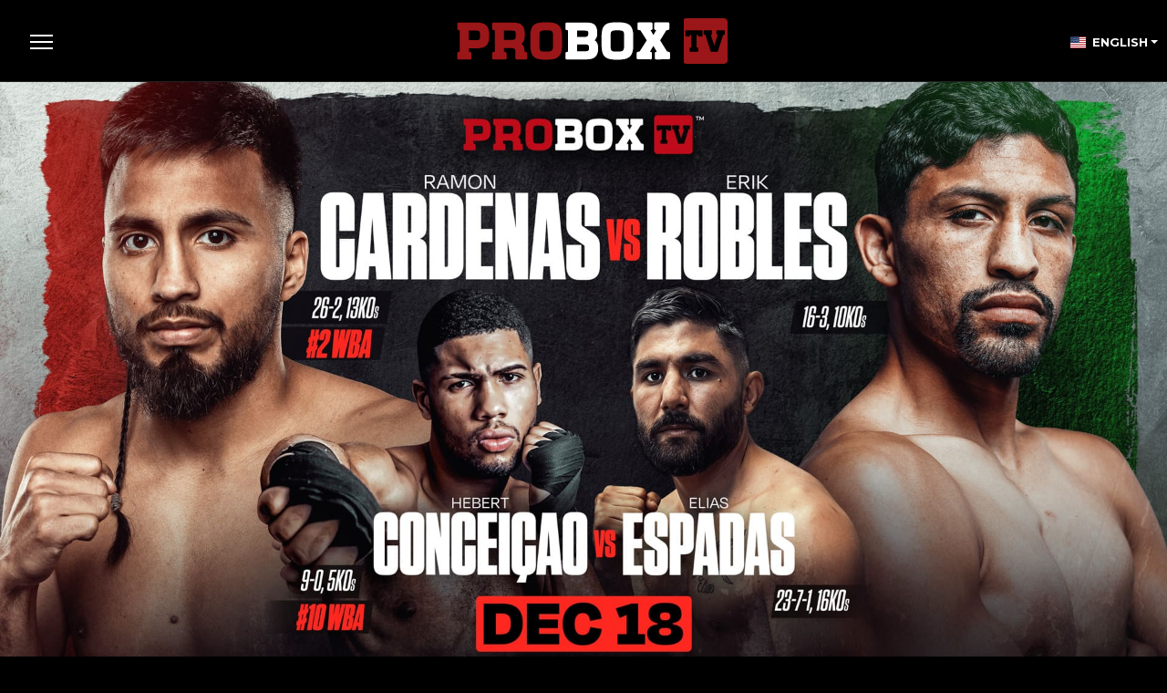

--- FILE ---
content_type: text/html; charset=utf-8
request_url: https://www.google.com/recaptcha/api2/aframe
body_size: 137
content:
<!DOCTYPE HTML><html><head><meta http-equiv="content-type" content="text/html; charset=UTF-8"></head><body><script nonce="-nk5XvFxpYWJIrNJeCeBTg">/** Anti-fraud and anti-abuse applications only. See google.com/recaptcha */ try{var clients={'sodar':'https://pagead2.googlesyndication.com/pagead/sodar?'};window.addEventListener("message",function(a){try{if(a.source===window.parent){var b=JSON.parse(a.data);var c=clients[b['id']];if(c){var d=document.createElement('img');d.src=c+b['params']+'&rc='+(localStorage.getItem("rc::a")?sessionStorage.getItem("rc::b"):"");window.document.body.appendChild(d);sessionStorage.setItem("rc::e",parseInt(sessionStorage.getItem("rc::e")||0)+1);localStorage.setItem("rc::h",'1765294555968');}}}catch(b){}});window.parent.postMessage("_grecaptcha_ready", "*");}catch(b){}</script></body></html>

--- FILE ---
content_type: application/javascript; charset=UTF-8
request_url: https://proboxtv.com/static/assets/js/init.js
body_size: 121703
content:
/**
	* Scripts
*/

;(function($){
	"use strict";

	$('body:not(.page-loader-disable)').jpreLoader({
		showSplash: false,
		loaderVPos: "50%",
	});

	$.fn.exists = function () {
		return this.length > 0;
	};

	/* ----------------------------------------------------------- */
	/*  Predefined Variables
	/* ----------------------------------------------------------- */
	var $template_var = $('body').data('template');
	var $color_primary = '#c11e1d';
	var $main_nav     = $('.main-nav');
	var $circular_bar = $('.circular__bar');
	var $gmap         = $('.gm-map');
	var $mp_inline    = $('.mp_inline');
	var $mp_single    = $('.mp_single-img');
	var $mp_gallery   = $('.mp_gallery');
	var $mp_iframe    = $('.mp_iframe');
	var $mp_iframe_video    = $('.mp_iframe_video');
	var $post_fitRows = $('.post-grid--fitRows');
	var $post_masonry = $('.post-grid--masonry');
	var $post_masonry_filter = $('.post-grid--masonry-filter');
	var $team_album   = $('.js-album-masonry');
	var $slick_featured_slider   = $('.posts--slider-featured');
	var $slick_featured_carousel = $('.featured-carousel');
	var $slick_video_carousel = $('.video-carousel');
	var $slick_video_carousel_on_now = $('.video-carousels-on-now');
	var $slick_video_carousel_up_next = $('.video-carousels-up-next');
	var $slick_latest_video_carousel = $('.latest-videos-carousel');
	var $slick_latest_video_carousel_vertical = $('.latest-videos-carousel_vertical');
	var $slick_team_roster = $('.team-roster--slider');
	var $slick_widget_one = $('.widget-one--slider');
	var $slick_video_highlights = $('.widget-one--slider');
	var $slick_box_scores = $('.box-scores-slider');
	var $slick_player_info = $('.fighter-info');
	var $slick_product = $('.product__slider');
	var $slick_product_soccer = $('.product__slider-soccer');
	var $slick_team_roster_card = $('.team-roster--card-slider');
	var $slick_team_roster_with_nav = $('.js-team-roster--slider-with-nav');
	var $slick_team_roster_case = $('.team-roster--case-slider');
	var $slick_team_roster_grid_slider = $('.js-team-roster--grid-sm');
	var $slick_team_roster_card_compact = $('.js-team-roster--card-compact');
	var $slick_team_tournaments_carousel = $('.js-team-tournaments-carousel');
	var $slick_player_news_carousel = $('.js-posts-carousel');
	var $slick_player_achievements_carousel = $('.js-alc-achievements-carousel');
	var $slick_hero_slider = $('.hero-slider');
	var $slick_hero_slider_news = $('.hero-slider-news');
	var $slick_hero_slider_football = $('.posts--slider-top-news');
	var $slick_slider_var_width = $('.posts--slider-var-width');
	var $slick_team_video_player = $('.js-alc-video-player');
	var $slick_event_carousel = $('.js-alc-event-stats-carousel');
	var $chart_games_history = $('#games-history');
	var $chart_games_history_soccer = $('#games-history-soccer');
	var $chart_games_history_esports = $('#games-history-esports');
	var $chart_points_history = $('#points-history');
	var $chart_points_history_soccer = $('#points-history-soccer');
	var $chart_points_history_football = $('#points-history-football');
	var $chart_yearly_history_esports = $('#yearly-history-esports');
	var $chart_horizontal_bars_esports = $('#chart-horizontal-bars-esports');
	var $chart_doughnut_esports = $('#chart-doughnut-esports');
	var $chart_doughnut_soccer1 = $('#chart-doughnut-soccer-1');
	var $chart_doughnut_soccer2 = $('#chart-doughnut-soccer-2');
	var $chart_player_stats = $('#player-stats');
	var $chart_event_cols = $('#alc-event-chart-cols');
	var $content_filter = $('.content-filter');
	var $marquee = $('.marquee');
	var $range_slider = $('#slider-range');
	var $insta_feed = $('#instagram-feed');
	var $insta_feed_alt = $('#instagram-feed-alt');
	var $insta_feed_section = $('#instagram-feed-section');
	var posts_filterable = $('.js-posts--filterable');

	//if ( $template_var == 'template-soccer' ) {
//		$color_primary = '#1892ed';
//	} else if ( $template_var == 'template-esports') {
//		$color_primary = '#00ff5b';
//	} else if ( $template_var == 'template-football' ) {
//		$color_primary = '#f92552';
//	}

	var Core = {

		initialize: function() {

			this.SvgPolyfill();

			this.headerNav();

			this.countDown();

			this.circularBar();

			this.MagnificPopup();

			this.isotope();

			this.SlickCarousel();

			this.ContentFilter();

			this.ChartJs();

			this.RangeSlider();

			this.GoogleMap();

			this.miscScripts();

		},

		SvgPolyfill: function() {
			svg4everybody();
		},

		headerNav: function() {

			if ( $main_nav.exists() ) {

				var $top_nav     = $('.nav-account');
				var $top_nav_li  = $('.nav-account > li');
				var $social      = $('.social-links--main-nav');
				var $info_nav_li = $('.info-block--header > li');
				var $info_nav_li_onclick = $('.js-info-block__item--onclick');
				var $wrapper     = $('.site-wrapper');
				var $nav_list    = $('.main-nav__list');
				var $nav_list_li = $('.main-nav__list > li');
				var $toggle_btn  = $('#header-mobile__toggle');
				var $pushy_btn   = $('.pushy-panel__toggle');

				// Clone Search Form
				var $header_search_form = $('.header-search-form').clone();
				$('#header-mobile').append($header_search_form);

				// Clone Shopping Cart to Mobile Menu
				var $shop_cart = $('.info-block__item--shopping-cart > .info-block__link-wrapper').clone();
				$shop_cart.appendTo($nav_list).wrap('<li class="main-nav__item--shopping-cart"></li>');

				// Add arrow and class if Top Bar menu ite has submenu
				$top_nav_li.has('ul').addClass('has-children').prepend('<span class="main-nav__toggle"></span>');

				// Clone Top Bar menu to Main Menu
				if ( $top_nav.exists() ) {
					var children = $top_nav.children().clone();
					$nav_list.append(children);
				}

				// Clone Header Logo to Mobile Menu
				var $logo_mobile = $('.header-mobile__logo').clone();
				$nav_list.prepend($logo_mobile);
				$logo_mobile.prepend('<span class="main-nav__back"></span>');

				// Clone Header Info to Mobile Menu
				var header_info1 = $('.info-block__item--contact-primary').clone();
				var header_info2 = $('.info-block__item--contact-secondary').clone();
				$nav_list.append(header_info1).append(header_info2);

				// Clone Social Links to Main Menu
				if ( $social.exists() ) {
					var social_li = $social.children().clone();
					var social_li_new = social_li.contents().unwrap();
					social_li_new.appendTo($nav_list).wrapAll('<li class="main-nav__item--social-links"></li>');
				}

				// Add arrow and class if Info Header Nav has submenu
				$info_nav_li.has('ul').addClass('has-children');

				if ( $info_nav_li_onclick.exists() ){
					$info_nav_li_onclick.prepend('<span class="info-block__menu-icon"></span>');
					$info_nav_li_onclick.on('click', '.info-block__menu-icon', function() {
						$(this).toggleClass('active');
					});
				}

				// Mobile Menu Toggle
				$toggle_btn.on('click', function(){
					$wrapper.toggleClass('site-wrapper--has-overlay');
				});

				$('.site-overlay, .main-nav__back').on('click', function(){
					$wrapper.toggleClass('site-wrapper--has-overlay');
				});

				// Pushy Panel Toggle
				$pushy_btn.on('click', function(e){
					e.preventDefault();
					$wrapper.toggleClass('site-wrapper--has-overlay-pushy');
				});

				$('.site-overlay, .pushy-panel__back-btn').on('click', function(e){
					e.preventDefault();
					$wrapper.removeClass('site-wrapper--has-overlay-pushy site-wrapper--has-overlay');
				});

				// Add toggle button and class if menu has submenu
				$nav_list_li.has('.main-nav__sub').addClass('has-children').prepend('<span class="main-nav__toggle"></span>');
				$nav_list_li.has('.main-nav__megamenu').addClass('has-children').prepend('<span class="main-nav__toggle"></span>');

				$('.main-nav__toggle').on('click', function(){
					$(this).toggleClass('main-nav__toggle--rotate')
					.parent().siblings().children().removeClass('main-nav__toggle--rotate');

					$(".main-nav__sub, .main-nav__megamenu").not($(this).siblings('.main-nav__sub, .main-nav__megamenu')).slideUp('normal');
					$(this).siblings('.main-nav__sub').slideToggle('normal');
					$(this).siblings('.main-nav__megamenu').slideToggle('normal');
				});

				// Add toggle button and class if submenu has sub-submenu
				$('.main-nav__list > li > ul > li').has('.main-nav__sub-2').addClass('has-children').prepend('<span class="main-nav__toggle-2"></span>');
				$('.main-nav__list > li > ul > li > ul > li').has('.main-nav__sub-3').addClass('has-children').prepend('<span class="main-nav__toggle-2"></span>');

				$('.main-nav__toggle-2').on('click', function(){
					$(this).toggleClass('main-nav__toggle--rotate');
					$(this).siblings('.main-nav__sub-2').slideToggle('normal');
					$(this).siblings('.main-nav__sub-3').slideToggle('normal');
				});

				// Mobile Search
				$('#header-mobile__search-icon').on('click', function(){
					$(this).toggleClass('header-mobile__search-icon--close');
					$('.header-mobile').toggleClass('header-mobile--expanded');
				});
			}
		},

		countDown: function() {

			var countdown = $('.countdown-counter');
			var count_time = countdown.data('date');
			countdown.countdown({
				date: count_time,
				render: function(data) {
					$(this.el).html("<div class='countdown-counter__item countdown-counter__item--days'>" + this.leadingZeros(data.days, 2) + " <span class='countdown-counter__label'>days</span></div><div class='countdown-counter__item countdown-counter__item--hours'>" + this.leadingZeros(data.hours, 2) + " <span class='countdown-counter__label'>hours</span></div><div class='countdown-counter__item countdown-counter__item--mins'>" + this.leadingZeros(data.min, 2) + " <span class='countdown-counter__label'>mins</span></div><div class='countdown-counter__item countdown-counter__item--secs'>" + this.leadingZeros(data.sec, 2) + " <span class='countdown-counter__label'>seconds</span></div>");
				}
			});
		},

		circularBar: function() {

			var $track_color = '#ecf0f6';
			var $track_line_cap = 'square';

			if ( $template_var == 'template-esports' ) {
				$track_line_cap = 'round';
			}

			if ( $template_var == 'template-football' ) {
				$track_color = '#4e4d73';
			} else if ( $template_var == 'template-esports' ) {
				$track_color = '#4b3b60';
			}

			if ( $circular_bar.exists() ) {
				$circular_bar.easyPieChart({
					barColor: $color_primary,
					trackColor: $track_color,
					lineCap: $track_line_cap,
					lineWidth: 8,
					size: 90,
					scaleLength: 0
				});
			}

		},

		MagnificPopup: function(){

			if ($mp_inline.exists() ) {
				// Inline
				$('.mp_inline').magnificPopup({
					type:'inline',
					fixedContentPos: false,
                    fixedBgPos: true,

                    overflowY: 'auto',

                    closeBtnInside: true,
                    preloader: false,

                    midClick: true,
                    removalDelay: 300,

					
					mainClass: 'mfp-zoom-in',
					autoFocusLast: false,
					
					
					callbacks: {
                      open: function() {
						  
						$('body').addClass('noscroll');
                        },
                      close: function() {
						  
						$('body').removeClass('noscroll');
                        }
                      },
					

				});
			}
			
			
			if ($mp_single.exists() ) {
				// Single Image
				$('.mp_single-img').magnificPopup({
					type:'image',
					removalDelay: 300,

					gallery:{
						enabled:false
					},
					mainClass: 'mfp-fade',
					autoFocusLast: false,

				});
			}

			if ($mp_gallery.exists() ) {
				// Multiple Images (gallery)
				$('.mp_gallery').magnificPopup({
					type:'image',
					removalDelay: 300,

					gallery:{
						enabled:true
					},
					mainClass: 'mfp-fade',
					autoFocusLast: false,

				});
			}
			

			if ($mp_iframe.exists() ) {
				// Iframe (video, maps)
				$('.mp_iframe').magnificPopup({
					type:'iframe',
					removalDelay: 300,
					mainClass: 'mfp-fade',
					autoFocusLast: false,

					patterns: {
						youtube: {
							index: 'youtube.com/', // String that detects type of video (in this case YouTube). Simply via url.indexOf(index).

							id: 'v=', // String that splits URL in a two parts, second part should be %id%
							// Or null - full URL will be returned
							// Or a function that should return %id%, for example:
							// id: function(url) { return 'parsed id'; }

							src: '//www.youtube.com/embed/%id%?autoplay=1' // URL that will be set as a source for iframe.
						},
						vimeo: {
							index: 'vimeo.com/',
							id: '/',
							src: '//player.vimeo.com/video/%id%?autoplay=1'
						},
						twitch: {
							index: 'twitch.tv/',
							id: 'videos/',
							src: '//player.twitch.tv/?autoplay=false&video=v%id%'
						},
						gmaps: {
							index: '//maps.google.',
							src: '%id%&output=embed'
						}
					},

					srcAction: 'iframe_src', // Templating object key. First part defines CSS selector, second attribute. "iframe_src" means: find "iframe" and set attribute "src".
					

				});
			}
			
			
			if ($mp_iframe_video.exists() ) {
				// Iframe (video)
				$('.mp_iframe_video').magnificPopup({
					type:'inline',

					callbacks: {
                      open: function() {

                        // https://github.com/dimsemenov/Magnific-Popup/issues/125
                        $('html').css('margin-right', 0);
						//$('html, body').addClass('noscroll');
						//$('body').addClass('noscroll');

                        // Play video on open:
                        $(this.content).find('video')[0].play();
                        },
                      close: function() {
                        // Reset video on close:
                        $(this.content).find('video')[0].load();
						//$('html, body').removeClass('noscroll');
						//$('body').removeClass('noscroll');
                        }
                      },

				});
			}
			
		},


		isotope: function() {

			if ( $post_fitRows.exists() ) {
				var $grid = $post_fitRows.imagesLoaded( function() {
					// init Isotope after all images have loaded
					$grid.isotope({
						itemSelector: '.post-grid__item',
						layoutMode: 'fitRows',
						masonry: {
							columnWidth: '.post-grid__item'
						}
					});
				});
			}

			if ( $post_masonry.exists() ) {
				var masonry = $post_masonry.imagesLoaded( function() {
					// init Isotope after all images have loaded
					masonry.isotope({
						itemSelector: '.post-grid__item',
						layoutMode: 'masonry',
						percentPosition: true,
						masonry: {
							columnWidth: '.post-grid__item'
						}
					});
				});
			}

			if ( $team_album.exists() ) {
				var masonryTeamAlbum = $team_album.imagesLoaded( function() {
					// init Isotope after all images have loaded
					masonryTeamAlbum.isotope({
						itemSelector: '.album__item',
						layoutMode: 'masonry',
						percentPosition: true,
						masonry: {
							columnWidth: '.album__item'
						}
					});
				});
			}


			if ( $post_masonry_filter.exists() ) {
				var masonry_grid = $post_masonry_filter.imagesLoaded( function() {

					var $filter = $('.js-category-filter');

					// init Isotope after all images have loaded
					masonry_grid.isotope({
						filter      : '*',
						itemSelector: '.post-grid__item',
						layoutMode: 'masonry',
						masonry: {
							columnWidth: '.post-grid__item'
						}
					});

					// filter items on button click
					$filter.on( 'click', 'button', function() {
						var filterValue = $(this).attr('data-filter');
						$filter.find('button').removeClass('category-filter__link--active');
						$(this).addClass('category-filter__link--active');
						masonry_grid.isotope({
							filter: filterValue
						});
					});
				});
			}

			if (posts_filterable.exists() ) {
				var isotopeGrid = posts_filterable.imagesLoaded(function () {

					var filter = $('.js-isotope-filter');

					// init Isotope after all images have loaded
					isotopeGrid.isotope({
						filter: '*',
						itemSelector: '.post-grid__item',
						layoutMode: 'fitRows',
						masonry: {
							columnWidth: '.post-grid__item'
						}
					});

					// filter items on button click
					filter.on('click', '.isotope-filter__link', function () {
						var filterValue = $(this).attr('data-filter');
						filter.find('.isotope-filter__link').removeClass('isotope-filter__link--active');
						$(this).addClass('isotope-filter__link--active');
						isotopeGrid.isotope({
							filter: filterValue
						});
					});
				});
			}

		},


		SlickCarousel: function() {

			// Featured News Carousel
			if ( $slick_featured_carousel.exists() ) {

				$slick_featured_carousel.slick({
					slidesToShow: 3,
					slidesToScroll: 1,
					autoplay: true,
					//autoplay: false,
					autoplaySpeed: 15000,
					centerMode: true,
					centerPadding: 0,
					rows: 0,

					responsive: [
						{
							breakpoint: 992,
							settings: {
								arrows: false,
								centerMode: true,
								centerPadding: 0,
								slidesToShow: 3
							}
						},
						{
							breakpoint: 768,
							settings: {
								arrows: false,
								centerMode: true,
								centerPadding: 0,
								slidesToShow: 2
							}
						},
						{
							breakpoint: 480,
							settings: {
								arrows: false,
								centerMode: true,
								centerPadding: 0,
								slidesToShow: 1,
								dots: true
							}
						}
					]
				});

			}

			// Video Slideshow Carousel
			if ( $slick_video_carousel.exists() ) {

				$slick_video_carousel.slick({
					slidesToShow: 6,
                        slidesToScroll: 1,
                        infinite: true,
                        autoplay: false,
                        autoplaySpeed: 5000,
                        rows: 0,

                        responsive: [
							{
                                breakpoint: 2000,
                                settings: {
                                    arrows: true,
                                    slidesToShow: 5,
                                    infinite: true
                                }
                            },
							{
                                breakpoint: 1600,
                                settings: {
                                    arrows: true,
                                    slidesToShow: 5,
                                    infinite: true
                                }
                            },
                            {
                                breakpoint: 992,
                                settings: {
                                    arrows: true,
                                    slidesToShow: 4,
                                    infinite: true
                                }
                            },
                            {
                                breakpoint: 768,
                                settings: {
                                    arrows: true,
                                    slidesToShow: 3,
                                    infinite: true
                                }
                            },
                            {
                                breakpoint: 480,
                                settings: {
                                    arrows: true,
                                    slidesToShow: 2,
                                    infinite: true
                                }
                            }
                        ]
                    });

				// Filter by Categories
				var filtered = false;

				$('.category-filter--carousel .category-filter__link').on('click', function(e){
					var category = $(this).data('category');
					$slick_video_carousel.slick('slickUnfilter');
					$slick_video_carousel.slick('slickFilter', '.' + category);
					$('.category-filter--carousel .category-filter__link--active').removeClass('category-filter__link--active');
					$(this).addClass('category-filter__link--active');
					e.preventDefault();
				});

				// Reset Filter (Show All posts)
				$('.category-filter--carousel .category-filter__link--reset').on('click', function(e){
					$slick_video_carousel.slick('slickUnfilter');
					$('.category-filter--carousel .category-filter__link').removeClass('category-filter__link--active');
					$(this).addClass('category-filter__link--active');
					filtered = false;
					e.preventDefault();
				});

			}
			
			
			// Videos Slideshow Carousel On Now
			if ( $slick_video_carousel_on_now.exists() ) {

				$slick_video_carousel_on_now.slick({
					slidesToShow: 1,
                        slidesToScroll: 1,
                        infinite: true,
                        autoplay: false,
                        autoplaySpeed: 5000,
                        rows: 0,

                        responsive: [
							{
                                breakpoint: 2000,
                                settings: {
                                    arrows: true,
                                    slidesToShow: 1,
                                    infinite: true
                                }
                            },
							{
                                breakpoint: 1600,
                                settings: {
                                    arrows: true,
                                    slidesToShow: 1,
                                    infinite: true
                                }
                            },
                            {
                                breakpoint: 992,
                                settings: {
                                    arrows: true,
                                    slidesToShow: 1,
                                    infinite: true
                                }
                            },
                            {
                                breakpoint: 768,
                                settings: {
                                    arrows: true,
                                    slidesToShow: 1,
                                    infinite: true
                                }
                            },
                            {
                                breakpoint: 480,
                                settings: {
                                    arrows: true,
                                    slidesToShow: 1,
                                    infinite: true
							}
						}
					]
				});

			}
			
			
			// Videos Slideshow Carousel Up Next
			if ( $slick_video_carousel_up_next.exists() ) {

				$slick_video_carousel_up_next.slick({
					slidesToShow: 4,
                        slidesToScroll: 1,
                        infinite: true,
                        autoplay: false,
                        autoplaySpeed: 5000,
                        rows: 0,

                        responsive: [
							{
                                breakpoint: 2000,
                                settings: {
                                    arrows: true,
                                    slidesToShow: 4,
                                    infinite: true
                                }
                            },
							{
                                breakpoint: 1600,
                                settings: {
                                    arrows: true,
                                    slidesToShow: 4,
                                    infinite: true
                                }
                            },
                            {
                                breakpoint: 992,
                                settings: {
                                    arrows: true,
                                    slidesToShow: 4,
                                    infinite: true
                                }
                            },
                            {
                                breakpoint: 768,
                                settings: {
                                    arrows: true,
                                    slidesToShow: 2,
                                    infinite: true
                                }
                            },
                            {
                                breakpoint: 480,
                                settings: {
                                    arrows: true,
                                    slidesToShow: 2,
                                    infinite: true
							}
						}
					]
				});

			}
			
			
			
			// Latest Videos Slideshow Carousel
			if ( $slick_latest_video_carousel.exists() ) {

				$slick_latest_video_carousel.slick({
					slidesToShow: 1,
                        slidesToScroll: 1,
                        infinite: true,
                        autoplay: false,
                        autoplaySpeed: 5000,
                        rows: 0,

                        responsive: [
							{
                                breakpoint: 2000,
                                settings: {
                                    arrows: true,
                                    slidesToShow: 1,
                                    infinite: true
                                }
                            },
							{
                                breakpoint: 1600,
                                settings: {
                                    arrows: true,
                                    slidesToShow: 1,
                                    infinite: true
                                }
                            },
                            {
                                breakpoint: 992,
                                settings: {
                                    arrows: true,
                                    slidesToShow: 1,
                                    infinite: true
                                }
                            },
                            {
                                breakpoint: 768,
                                settings: {
                                    arrows: true,
                                    slidesToShow: 1,
                                    infinite: true
                                }
                            },
                            {
                                breakpoint: 480,
                                settings: {
                                    arrows: true,
                                    slidesToShow: 1,
                                    infinite: true
							}
						}
					]
				});

			}
			
			
			
			// Latest Videos Slideshow Carousel - Vertical
			if ( $slick_latest_video_carousel_vertical.exists() ) {

				$slick_latest_video_carousel_vertical.slick({
					slidesToShow: 2,
					slidesToScroll: 1,
					infinite: true,
					autoplay: false,
					autoplaySpeed: 5000,
					rows: 0,
					vertical: true,
					verticalSwiping: true,

					responsive: [
						{
							breakpoint: 992,
							settings: {
								arrows: true,
								slidesToShow: 2,
								infinite: true
							}
						},
						{
							breakpoint: 768,
							settings: {
								arrows: true,
								slidesToShow: 2,
								infinite: false
							}
						},
						{
							breakpoint: 480,
							settings: {
								arrows: true,
								slidesToShow: 2,
								infinite: false
							}
						}
					]
				});

			}
			
			
			
			

			// Featured News Slider
			if ( $slick_featured_slider.exists() ) {

				$slick_featured_slider.slick({
					slidesToShow: 1,
					slidesToScroll: 1,
					autoplay: true,
					autoplaySpeed: 5000,
					rows: 0,
					responsive: [
						{
							breakpoint: 768,
							settings: {
								arrows: false
							}
						}
					]
				});


				// Featured Posts (.posts--slider-featured)

				// Filter by Categories
				var filtered2 = false;

				$('.category-filter--featured .category-filter__link').on('click', function(e){
					var category = $(this).data('category');
					$slick_featured_slider.slick('slickUnfilter');
					$slick_featured_slider.slick('slickFilter', '.' + category);
					$('.category-filter--featured .category-filter__link--active').removeClass('category-filter__link--active');
					$(this).addClass('category-filter__link--active');
					e.preventDefault();
				});

				// Reset Filter (Show All posts)
				$('.category-filter--featured .category-filter__link--reset').on('click', function(e){
					$slick_featured_slider.slick('slickUnfilter');
					$('.category-filter--featured .category-filter__link').removeClass('category-filter__link--active');
					$(this).addClass('category-filter__link--active');
					filtered2 = false;
					e.preventDefault();
				});
			}


			// Team Roster Carousel
			if ( $slick_team_roster.exists() ) {

				$slick_team_roster.slick({
					centerMode: true,
					centerPadding: 0,
					slidesToShow: 3,
					autoplay: true,
					autoplaySpeed: 3000,
					rows: 0,
					responsive: [
						{
							breakpoint: 768,
							settings: {
								arrows: false,
								centerMode: true,
								centerPadding: 0,
								slidesToShow: 3
							}
						},
						{
							breakpoint: 480,
							settings: {
								arrows: false,
								centerMode: true,
								centerPadding: 0,
								slidesToShow: 1
							}
						}
					]
				});
			}


			// widget-one Carousel
			//if ( $slick_widget_one.exists() ) {
//
//				if ( $template_var == 'template-football' ) {

					// Filter by Categories
					//var filtered3 = false;
//
//					$('.widget-one-filter .widget-one-filter__link').on('click', function(e){
//						var category = $(this).data('category');
//						$slick_widget_one.slick('slickUnfilter');
//						$slick_widget_one.slick('slickFilter', '.' + category);
//						$('.widget-one-filter .widget-one-filter__link--active').removeClass('widget-one-filter__link--active');
//						$(this).addClass('widget-one-filter__link--active');
//						e.preventDefault();
//					});

					// Reset Filter (Show All posts)
					//$('.widget-one-filter .widget-one-filter__link--reset').on('click', function(e){
//						$slick_widget_one.slick('slickUnfilter');
//						$('.widget-one-filter .widget-one-filter__link').removeClass('widget-one-filter__link--active');
//						$(this).addClass('widget-one-filter__link--active');
//						filtered3 = false;
//						e.preventDefault();
//					});


					// widget-one Slider
					//$slick_widget_one.slick({
//						slidesToShow: 1,
//						arrows: false,
//						dots: true,
//						vertical: true,
//						verticalSwiping: true,
//						rows: 0,
//					});
//
//
//				} else {
//
//					$slick_widget_one.slick({
//						slidesToShow: 1,
//						arrows: true,
//						dots: true,
//						rows: 0,
//						responsive: [
//							{
//								breakpoint: 768,
//								settings: {
//									arrows: false
//								}
//							}
//						]
//					});
//				}
//
//			}
			
			
			// Video Highights Carousel - NEW
			if ( $slick_video_highlights.exists() ) {

					// Filter by Categories
					var filtered3 = false;

					$('.widget-one-filter .widget-one-filter__link').on('click', function(e){
						var category = $(this).data('category');
						$slick_video_highlights.slick('slickUnfilter');
						$slick_video_highlights.slick('slickFilter', '.' + category);
						$('.widget-one-filter .widget-one-filter__link--active').removeClass('widget-one-filter__link--active');
						$(this).addClass('widget-one-filter__link--active');
						e.preventDefault();
					});

					// Reset Filter (Show All posts)
					$('.widget-one-filter .widget-one-filter__link--reset').on('click', function(e){
						$slick_video_highlights.slick('slickUnfilter');
						$('.widget-one-filter .widget-one-filter__link').removeClass('widget-one-filter__link--active');
						$(this).addClass('widget-one-filter__link--active');
						filtered3 = false;
						e.preventDefault();
					});


					// Video Highights Slider
					$slick_video_highlights.slick({
						slidesToShow: 3,
						arrows: true,
						dots: false,
						rows: 0,
						
						responsive: [
                            {
                                breakpoint: 992,
                                settings: {
                                    slidesToShow: 3
                                }
                            },
                            {
                                breakpoint: 768,
                                settings: {
                                    slidesToShow: 2
                                }
                            },
                            {
                                breakpoint: 480,
                                settings: {
                                    slidesToShow: 2
                                }
                            }
                        ]

						
					});
			}
			
			
			
			// Box Scores Carousel - NEW
			if ( $slick_box_scores.exists() ) {

					// Filter by Categories
					var filtered3 = false;

					$('.widget-one-filter .widget-one-filter__link').on('click', function(e){
						var category = $(this).data('category');
						$slick_box_scores.slick('slickUnfilter');
						$slick_box_scores.slick('slickFilter', '.' + category);
						$('.widget-one-filter .widget-one-filter__link--active').removeClass('widget-one-filter__link--active');
						$(this).addClass('widget-one-filter__link--active');
						e.preventDefault();
					});

					// Reset Filter (Show All posts)
					$('.widget-one-filter .widget-one-filter__link--reset').on('click', function(e){
						$slick_box_scores.slick('slickUnfilter');
						$('.widget-one-filter .widget-one-filter__link').removeClass('widget-one-filter__link--active');
						$(this).addClass('widget-one-filter__link--active');
						filtered3 = false;
						e.preventDefault();
					});


					// Box Scores Slider
					$slick_box_scores.slick({
						slidesToShow: 1,
						arrows: true,
						dots: false,
						rows: 0,
						
						responsive: [
                            {
                                breakpoint: 992,
                                settings: {
                                    slidesToShow: 1
                                }
                            },
                            {
                                breakpoint: 768,
                                settings: {
                                    slidesToShow: 1
                                }
                            },
                            {
                                breakpoint: 480,
                                settings: {
                                    slidesToShow: 1
                                }
                            }
                        ]

						
					});
			}
			
			
			


			// Player Info
			if ( $slick_player_info.exists() ) {

				$(window).on('load', function() {
					$slick_player_info.slick({
						slidesToShow: 3,
						arrows: false,
						dots: false,
						infinite: false,
						variableWidth: true,
						rows: 0,
						responsive: [
							{
								breakpoint: 992,
								settings: {
									slidesToShow: 1,
									dots: true,
									variableWidth: false
								}
							}
						]
					});
				});
				
			}


			// Products Slider
			if ( $slick_product.exists() ) {

				if ( $template_var == 'template-esports' ) {

					var $status = $('.product__slider-paging');
					$slick_product.on('init reInit afterChange', function (event, slick, currentSlide, nextSlide) {
						//currentSlide is undefined on init -- set it to 0 in this case (currentSlide is 0 based)
						var i = (currentSlide ? currentSlide : 0) + 1;
						$status.text(i + ' / ' + slick.slideCount);
					});

					$slick_product.slick({
						slidesToShow: 1,
						dots: false,
						rows: 0,
						appendArrows: $('.js-product__slider-arrows')
					});

				} else {
					$slick_product.slick({
						slidesToShow: 1,
						arrows: false,
						dots: true,
						rows: 0,
					});
				}
			}


			// Products Slider - Thumbs
			if ( $slick_product_soccer.exists() ) {

				$slick_product_soccer.slick({
					slidesToShow: 1,
					slidesToScroll: 1,
					arrows: false,
					rows: 0,
					asNavFor: '.product__slider-thumbs'
				});
				$('.product__slider-thumbs').slick({
					slidesToShow: 3,
					slidesToScroll: 1,
					asNavFor: $slick_product_soccer,
					focusOnSelect: true,
					vertical: true,
					rows: 0,
				});
			}


			// Team Roster - Card Slider
			if ( $slick_team_roster_card.exists() ) {

				$slick_team_roster_card.slick({
					slidesToShow: 1,
					arrows: true,
					dots: false,
					rows: 0,
					responsive: [
						{
							breakpoint: 992,
							settings: {
								arrows: false,
							}
						}
					]
				});
			}


			// Team Roster - with Nav
			if ( $slick_team_roster_with_nav.exists() ) {

				$slick_team_roster_with_nav.slick({
					slidesToShow: 1,
					arrows: true,
					dots: false,
					speed: 600,
					rows: 0,
					cssEase: 'cubic-bezier(0.23, 1, 0.32, 1)',
					asNavFor: '.js-team-roster-nav',
					responsive: [
						{
							breakpoint: 992,
							settings: {
								arrows: false,
							}
						}
					]
				});

				$('.js-team-roster-nav').slick({
					slidesToShow: 6,
					slidesToScroll: 1,
					asNavFor: $slick_team_roster_with_nav,
					focusOnSelect: true,
					arrows: false,
					rows: 0,
					responsive: [
						{
							breakpoint: 1200,
							settings: {
								slidesToShow: 5,
							}
						},
						{
							breakpoint: 992,
							settings: {
								slidesToShow: 4,
							}
						},
						{
							breakpoint: 768,
							settings: {
								slidesToShow: 3,
							}
						},
						{
							breakpoint: 540,
							settings: {
								slidesToShow: 2,
							}
						},
						{
							breakpoint: 480,
							settings: {
								slidesToShow: 1,
							}
						}
					]
				});
			}


			// Team Roster - Case Slider
			if ( $slick_team_roster_case.exists() ) {

				$slick_team_roster_case.slick({
					slidesToShow: 3,
					autoplay: true,
					autoplaySpeed: 3000,
					arrows: true,
					dots: false,
					rows: 0,
					responsive: [
						{
							breakpoint: 768,
							settings: {
								arrows: false,
								slidesToShow: 2
							}
						},
						{
							breakpoint: 480,
							settings: {
								arrows: false,
								slidesToShow: 1
							}
						}
					]
				});
			}


			// Team - Tournaments Carousel
			if ( $slick_team_tournaments_carousel.exists() ) {

				$slick_team_tournaments_carousel.slick({
					slidesToShow: 2,
					slidesToScroll: 1,
					infinite: true,
					autoplay: false,
					autoplaySpeed: 5000,
					rows: 0,
					appendArrows: $('.js-team-tournaments-carousel-header'),

					responsive: [
						{
							breakpoint: 992,
							settings: {
								arrows: false,
								slidesToShow: 2,
								infinite: true
							}
						},
						{
							breakpoint: 768,
							settings: {
								arrows: false,
								slidesToShow: 2,
								infinite: false
							}
						},
						{
							breakpoint: 576,
							settings: {
								arrows: false,
								slidesToShow: 1,
								infinite: false
							}
						}
					]
				});
			}


			// Player - Related News
			if ( $slick_player_news_carousel.exists() ) {

				$slick_player_news_carousel.slick({
					slidesToShow: 2,
					slidesToScroll: 1,
					infinite: true,
					autoplay: false,
					autoplaySpeed: 5000,
					rows: 0,
					appendArrows: $('.js-posts-carousel-header'),

					responsive: [
						{
							breakpoint: 992,
							settings: {
								arrows: false,
								slidesToShow: 2,
								infinite: true
							}
						},
						{
							breakpoint: 768,
							settings: {
								arrows: false,
								slidesToShow: 2,
								infinite: false
							}
						},
						{
							breakpoint: 576,
							settings: {
								arrows: false,
								slidesToShow: 1,
								infinite: false
							}
						}
					]
				});
			}


			// Achievement Carousel
			if ( $slick_player_achievements_carousel.exists() ) {

				$slick_player_achievements_carousel.slick({
					slidesToShow: 1,
					slidesToScroll: 1,
					infinite: true,
					autoplay: true,
					autoplaySpeed: 5000,
					rows: 0,
					appendArrows: $('.js-alc-achievements-carousel-header')
				});
			}


			// Hero Slider
			if ( $slick_hero_slider.exists() ) {

				$slick_hero_slider.slick({
					slidesToShow: 1,
					slidesToScroll: 1,
					arrows: true,
					//dots: true,
					fade: true,
					autoplay: false,
					autoplaySpeed: 5000,
					rows: 0,
					//slide: 'a', // your selector
					//asNavFor: '.hero-slider-thumbs',

					responsive: [
						{
							breakpoint: 992,
							settings: {
								fade: false,
							}
						}
					]
				});
				//$('.hero-slider-thumbs').slick({
//					slidesToShow: 3,
//					slidesToScroll: 1,
//					asNavFor: $slick_hero_slider,
//					focusOnSelect: true,
//					rows: 0,
//				});
				
			}
			
			
			// Hero Slider News
			if ( $slick_hero_slider_news.exists() ) {

				$slick_hero_slider_news.slick({
					slidesToShow: 1,
					slidesToScroll: 1,
					arrows: true,
					//dots: true,
					fade: true,
					autoplay: false,
					autoplaySpeed: 4000,
					rows: 0,
					//slide: 'a', // your selector
					asNavFor: '.hero-slider-thumbs',

					responsive: [
						{
							breakpoint: 992,
							settings: {
								fade: false,
							}
						}
					]
				});
				$('.hero-slider-thumbs').slick({
					slidesToShow: 3,
					slidesToScroll: 1,
					asNavFor: $slick_hero_slider_news,
					focusOnSelect: true,
					rows: 0,
				});
				
			}



			// Hero Slider - Football
			if ( $slick_hero_slider_football.exists() ) {

				$slick_hero_slider_football.slick({
					slidesToShow: 1,
					slidesToScroll: 1,
					arrows: false,
					fade: true,
					dots: true,
					autoplay: true,
					autoplaySpeed: 8000,
					adaptiveHeight: true,
					rows: 0,
				});
			}


			// Featured News Slider - variable width
			if ( $slick_slider_var_width.exists() ) {

				$slick_slider_var_width.slick({
					slidesToShow: 1,
					slidesToScroll: 1,
					autoplay: false,
					autoplaySpeed: 5000,
					adaptiveHeight: true,
					rows: 0,
					responsive: [
						{
							breakpoint: 768,
							settings: {
								arrows: false
							}
						}
					]
				});
			}


			// Team Roster - Grid Small Slider
			if ( $slick_team_roster_grid_slider.exists() ) {

				$slick_team_roster_grid_slider.slick({
					slidesToShow: 3,
					autoplay: false,
					autoplaySpeed: 3000,
					arrows: true,
					dots: false,
					infinite: false,
					rows: 0,
					responsive: [
						{
							breakpoint: 1199,
							settings: {
								slidesToShow: 2
							}
						},
						{
							breakpoint: 768,
							settings: {
								slidesToShow: 1
							}
						},
						{
							breakpoint: 480,
							settings: {
								slidesToShow: 1
							}
						}
					]
				});
			}


			// Team Cards Compact - Slider
			if ( $slick_team_roster_card_compact.exists() ) {

				$slick_team_roster_card_compact.slick({
					slidesToShow: 3,
					autoplay: false,
					autoplaySpeed: 3000,
					arrows: true,
					dots: false,
					infinite: false,
					rows: 0,
					responsive: [
						{
							breakpoint: 1199,
							settings: {
								slidesToShow: 2
							}
						},
						{
							breakpoint: 768,
							settings: {
								arrows: false,
								slidesToShow: 1
							}
						},
						{
							breakpoint: 480,
							settings: {
								arrows: false,
								slidesToShow: 1
							}
						}
					]
				});
			}



			// Team - Video Player
			if ( $slick_team_video_player.exists() ) {

				$slick_team_video_player.slick({
					slidesToShow: 1,
					slidesToScroll: 1,
					arrows: false,
					fade: true,
					rows: 0,
					asNavFor: '.alc-video-player__video-list'
				});

				$('.alc-video-player__video-list').slick({
					slidesToShow: 3,
					slidesToScroll: 1,
					autoplay: true,
					autoplaySpeed: 8000,
					asNavFor: $slick_team_video_player,
					dots: false,
					appendArrows: $('.js-alc-video-player__header'),
					focusOnSelect: true,
					centerMode: false,
					vertical: true,
					verticalSwiping: true,
					rows: 0,
					responsive: [
						{
							breakpoint: 1200,
							settings: {
								slidesToShow: 2
							}
						},
						{
							breakpoint: 992,
							settings: {
								arrows: false,
								slidesToShow: 3
							}
						}
					]
				});

			}


			// Event Carousel
			if ( $slick_event_carousel.exists() ) {

				$slick_event_carousel.slick({
					slidesToShow: 1,
					arrows: true,
					dots: true,
					rows: 0,
					responsive: [
						{
							breakpoint: 768,
							settings: {
								arrows: false
							}
						}
					]
				});

			}

		},


		ContentFilter: function() {

			if ( $content_filter.exists() ) {
				$('.content-filter__toggle').on('click', function(e){
					e.preventDefault();
					$(this).toggleClass('content-filter__toggle--active');
					$('.content-filter__list').toggleClass('content-filter__list--expanded');
				});
			}

		},


		ChartJs: function() {

			if ( $chart_games_history.exists() ) {
				var data = {
					type: 'bar',
					data: {
						labels: ["2010", "2011", "2012", "2013", "2014", "2015"],
						datasets: [{
							label: 'WON',
							data: [70, 67, 78, 87, 69, 76],
							backgroundColor: "#ffdc11",
						}, {
							label: 'LOST',
							data: [40, 45, 36, 28, 43, 35],
							backgroundColor: "#ff8429"
						}]
					},
					options: {
						legend: {
							display: false,
							labels: {
								boxWidth: 8,
								fontSize: 9,
								fontColor: '#31404b',
								fontFamily: 'Montserrat, sans-serif',
								padding: 20,
							}
						},
						tooltips: {
							backgroundColor: "rgba(49,64,75,0.8)",
							titleFontSize: 0,
							titleSpacing: 0,
							titleMarginBottom: 0,
							bodyFontFamily: 'Montserrat, sans-serif',
							bodyFontSize: 9,
							bodySpacing: 0,
							cornerRadius: 2,
							xPadding: 10,
							displayColors: false,
						},
						scales: {
							xAxes: [{
								barThickness: 14,
								gridLines: {
									display:false,
									color: "rgba(255,255,255,0)",
								},
								ticks: {
									fontColor: '#9a9da2',
									fontFamily: 'Montserrat, sans-serif',
									fontSize: 10,
								},
							}],
							yAxes: [{
								gridLines: {
									display:false,
									color: "rgba(255,255,255,0)",
								},
								ticks: {
									beginAtZero: true,
									fontColor: '#9a9da2',
									fontFamily: 'Montserrat, sans-serif',
									fontSize: 10,
									padding: 20
								}
							}]
						}
					},
				};

				var ctx = $chart_games_history;
				var gamesHistory = new Chart(ctx, data);
				document.getElementById('gamesHistoryLegend').innerHTML = gamesHistory.generateLegend();
			}



			if ( $chart_games_history_soccer.exists() ) {
				var data2 = {
					type: 'bar',
					data: {
						labels: ["2010", "2011", "2012", "2013", "2014", "2015"],
						datasets: [{
							label: 'WON',
							data: [40, 45, 36, 28, 42, 35],
							backgroundColor: "#c2ff1f",
						}, {
							label: 'LOST',
							data: [70, 67, 75, 86, 68, 76],
							backgroundColor: "#38a9ff",
						}]
					},
					options: {
						legend: {
							display: false,
							labels: {
								boxWidth: 8,
								fontSize: 9,
								fontColor: '#31404b',
								fontFamily: 'Montserrat, sans-serif',
								padding: 20,
							}
						},
						tooltips: {
							backgroundColor: "rgba(49,64,75,0.8)",
							titleFontSize: 0,
							titleSpacing: 0,
							titleMarginBottom: 0,
							bodyFontFamily: 'Montserrat, sans-serif',
							bodyFontSize: 9,
							bodySpacing: 0,
							cornerRadius: 2,
							xPadding: 10,
							displayColors: false,
						},
						scales: {
							xAxes: [{
								stacked: true,
								barThickness: 34,
								gridLines: {
									display:false,
									color: "rgba(255,255,255,0)",
								},
								ticks: {
									fontColor: '#9a9da2',
									fontFamily: 'Montserrat, sans-serif',
									fontSize: 10,
								},
							}],
							yAxes: [{
								stacked: true,
								gridLines: {
									display:false,
									color: "rgba(255,255,255,0)",
								},
								ticks: {
									fontColor: '#9a9da2',
									fontFamily: 'Montserrat, sans-serif',
									fontSize: 10,
									padding: 20,
								}
							}]
						}
					},
				};

				var ctx2 = $chart_games_history_soccer;
				var gamesHistory2 = new Chart(ctx2, data2);
				document.getElementById('gamesHistoryLegendSoccer').innerHTML = gamesHistory2.generateLegend();
			}



			if ( $chart_games_history_esports.exists() ) {
				var dataEsports = {
					type: 'bar',
					data: {
						labels: ["Jan", "Feb", "Mar", "Apr", "May", "Jun", "Jul", "Aug", "Sep", "Oct", "Nov", "Dec"],
						datasets: [{
							label: 'WON',
							data: [680, 528, 592, 616, 720, 496, 640, 568, 600, 598, 607, 558],
							backgroundColor: "#00ff5b",
						}, {
							label: 'LOST',
							data: [610, 487, 569, 671, 622, 554, 610, 514, 674, 487, 657, 511],
							backgroundColor: "#6a3bc0"
						}]
					},
					options: {
						legend: {
							display: false,
							labels: {
								boxWidth: 8,
								fontSize: 9,
								fontColor: '#a59cae',
								fontFamily: 'Open Sans, sans-serif',
								padding: 20,
							}
						},
						tooltips: {
							backgroundColor: "#6a3bc0",
							titleFontSize: 0,
							titleSpacing: 0,
							titleMarginBottom: 0,
							bodyFontFamily: 'Open Sans, sans-serif',
							bodyFontSize: 9,
							bodySpacing: 0,
							cornerRadius: 2,
							xPadding: 10,
							displayColors: false,
						},
						scales: {
							xAxes: [{
								barThickness: 14,
								gridLines: {
									display:false,
									color: "rgba(255,255,255,0)",
								},
								ticks: {
									fontColor: '#9a9da2',
									fontFamily: 'Open Sans, sans-serif',
									fontSize: 10,
								},
							}],
							yAxes: [{
								gridLines: {
									display: false,
									color: "rgba(255,255,255,0)",
								},
								ticks: {
									beginAtZero: true,
									fontColor: '#9a9da2',
									fontFamily: 'Open Sans, sans-serif',
									fontSize: 10,
									padding: 20
								}
							}]
						}
					},
				};

				var ctxEsports = $chart_games_history_esports;
				var gamesHistoryEsports = new Chart(ctxEsports, dataEsports);
				document.getElementById('gamesHistoryLegendEsports').innerHTML = gamesHistoryEsports.generateLegend();
			}



			if ( $chart_points_history.exists() ) {
				var data3 = {
					type: 'line',
					data: {
						labels: ["Aug 8", "Aug 15", "Aug 21", "Aug 28", "Sep 4", "Sep 19", "Sep 26", "Oct 3", "Oct 10", "Oct 16", "Oct 23", "Oct 30"],
						datasets: [{
							label: 'POINTS',
							fill: false,
							lineTension: 0,
							backgroundColor: "#ffdc11",
							borderWidth: 2,
							borderColor: "#ffdc11",
							borderCapStyle: 'butt',
							borderDashOffset: 0.0,
							borderJoinStyle: 'bevel',
							pointRadius: 0,
							pointBorderWidth: 0,
							pointHoverRadius: 5,
							pointHoverBackgroundColor: "#fff",
							pointHoverBorderColor: "#ffcc00",
							pointHoverBorderWidth: 5,
							pointHitRadius: 10,
							data: [104, 70, 115, 105, 45, 94, 84, 100, 82, 125, 78, 86, 110],
							spanGaps: false,
						}]
					},
					options: {
						legend: {
							display: false,
							labels: {
								boxWidth: 8,
								fontSize: 9,
								fontColor: '#31404b',
								fontFamily: 'Montserrat, sans-serif',
								padding: 20,
							}
						},
						tooltips: {
							backgroundColor: "rgba(49,64,75,0.8)",
							titleFontSize: 0,
							titleSpacing: 0,
							titleMarginBottom: 0,
							bodyFontFamily: 'Montserrat, sans-serif',
							bodyFontSize: 9,
							bodySpacing: 0,
							cornerRadius: 2,
							xPadding: 10,
							displayColors: false,
						},
						scales: {
							xAxes: [{
								gridLines: {
									color: "#e4e7ed",
								},
								ticks: {
									fontColor: '#9a9da2',
									fontFamily: 'Montserrat, sans-serif',
									fontSize: 10,
								},
							}],
							yAxes: [{
								gridLines: {
									display:false,
									color: "rgba(255,255,255,0)",
								},
								ticks: {
									beginAtZero: true,
									fontColor: '#9a9da2',
									fontFamily: 'Montserrat, sans-serif',
									fontSize: 10,
									padding: 20
								}
							}]
						}
					},
				};

				var ctx3 = $chart_points_history;
				var gamesHistory3 = new Chart(ctx3, data3);
			}


			if ( $chart_points_history_soccer.exists() ) {
				var data4 = {
					type: 'line',
					data: {
						labels: ["Aug 8", "Aug 15", "Aug 21", "Aug 28", "Sep 4", "Sep 19", "Sep 26", "Oct 3", "Oct 10", "Oct 16", "Oct 23", "Oct 30"],
						datasets: [{
							label: 'PREV RECORD',
							fill: true,
							lineTension: 0.5,
							backgroundColor: "rgba(194,255,31,0.8)",
							borderWidth: 2,
							borderColor: "#c2ff1f",
							borderCapStyle: 'butt',
							borderDashOffset: 0.0,
							borderJoinStyle: 'bevel',
							pointRadius: 0,
							pointBorderWidth: 0,
							pointHoverRadius: 5,
							pointHoverBackgroundColor: "#fff",
							pointHoverBorderColor: "#c2ff1f",
							pointHoverBorderWidth: 5,
							pointHitRadius: 10,
							data: [52, 71, 40, 53, 62, 40, 44, 58, 38, 64, 46, 70, 75],
							spanGaps: false,
						}, {
							label: 'THIS YEAR',
							fill: true,
							lineTension: 0.5,
							backgroundColor: "rgba(56,169,255,0.8)",
							borderWidth: 2,
							borderColor: "#38a9ff",
							borderCapStyle: 'butt',
							borderDashOffset: 0.0,
							borderJoinStyle: 'bevel',
							pointRadius: 0,
							pointBorderWidth: 0,
							pointHoverRadius: 5,
							pointHoverBackgroundColor: "#fff",
							pointHoverBorderColor: "#38a9ff",
							pointHoverBorderWidth: 5,
							pointHitRadius: 10,
							data: [71, 52, 87, 53, 17, 62, 56, 37, 91, 48, 75, 64, 78],
							spanGaps: false,
						}]
					},
					options: {
						legend: {
							display: false,
							labels: {
								boxWidth: 8,
								fontSize: 9,
								fontColor: '#31404b',
								fontFamily: 'Montserrat, sans-serif',
								padding: 20,
							}
						},
						tooltips: {
							backgroundColor: "rgba(49,64,75,0.8)",
							titleFontSize: 0,
							titleSpacing: 0,
							titleMarginBottom: 0,
							bodyFontFamily: 'Montserrat, sans-serif',
							bodyFontSize: 9,
							bodySpacing: 0,
							cornerRadius: 2,
							xPadding: 10,
							displayColors: false,
						},
						scales: {
							xAxes: [{
								gridLines: {
									color: "#e4e7ed",
								},
								ticks: {
									fontColor: '#9a9da2',
									fontFamily: 'Montserrat, sans-serif',
									fontSize: 10,
								},
							}],
							yAxes: [{
								gridLines: {
									display:false,
									color: "rgba(255,255,255,0)",
								},
								ticks: {
									beginAtZero: true,
									fontColor: '#9a9da2',
									fontFamily: 'Montserrat, sans-serif',
									fontSize: 10,
									padding: 20
								}
							}]
						}
					},
				};

				var ctx4 = $chart_points_history_soccer;
				var gamesHistory4 = new Chart(ctx4, data4);

				document.getElementById('gamesPoinstsLegendSoccer').innerHTML = gamesHistory4.generateLegend();
			}


			if ( $chart_points_history_football.exists() ) {
				var data5 = {
					type: 'line',
					data: {
						labels: ["January", "February", "March", "April", "May", "June", "July", "August", "September", "October", "November", "December"],
						datasets: [{
							label: '2016',
							fill: false,
							lineTension: 0,
							borderWidth: 4,
							backgroundColor: "#3ffeca",
							borderColor: "#3ffeca",
							borderCapStyle: 'butt',
							borderDashOffset: 0.0,
							borderJoinStyle: 'bevel',
							pointRadius: 5,
							pointBorderWidth: 5,
							pointBackgroundColor: "#fff",
							pointHoverRadius: 5,
							pointHoverBackgroundColor: "#fff",
							pointHoverBorderColor: "#3ffeca",
							pointHoverBorderWidth: 5,
							pointHitRadius: 10,
							data: [115, 145, 110, 125, 165, 140, 145, 110, 145, 125, 135, 190],
							spanGaps: false,
						}, {
							label: '2015',
							fill: false,
							lineTension: 0,
							borderWidth: 4,
							backgroundColor: "#9e69ee",
							borderColor: "#9e69ee",
							borderCapStyle: 'butt',
							borderDashOffset: 0.0,
							borderJoinStyle: 'bevel',
							pointRadius: 5,
							pointBorderWidth: 5,
							pointBackgroundColor: "#fff",
							pointHoverRadius: 5,
							pointHoverBackgroundColor: "#fff",
							pointHoverBorderColor: "#9e69ee",
							pointHoverBorderWidth: 5,
							pointHitRadius: 10,
							data: [95, 65, 130, 75, 113, 85, 102, 85, 103, 58, 48, 138],
							spanGaps: false,
						}]
					},
					options: {
						legend: {
							display: false,
							labels: {
								boxWidth: 8,
								fontSize: 9,
								fontColor: '#31404b',
								fontFamily: 'Montserrat, sans-serif',
								padding: 20,
							}
						},
						tooltips: {
							backgroundColor: "rgba(50,49,80,0.8)",
							titleFontSize: 0,
							titleSpacing: 0,
							titleMarginBottom: 0,
							bodyFontFamily: 'Montserrat, sans-serif',
							bodyFontSize: 9,
							bodySpacing: 0,
							cornerRadius: 2,
							xPadding: 10,
							displayColors: false,
						},
						scales: {
							xAxes: [{
								gridLines: {
									color: "#3c3b5b",
									zeroLineColor: '#3c3b5b'
								},
								ticks: {
									fontColor: '#9e9caa',
									fontFamily: 'Montserrat, sans-serif',
									fontSize: 10,
								},
							}],
							yAxes: [{
								gridLines: {
									color: "#3c3b5b",
									zeroLineColor: '#3c3b5b'
								},
								ticks: {
									beginAtZero: true,
									fontColor: '#9e9caa',
									fontFamily: 'Montserrat, sans-serif',
									fontSize: 10,
									padding: 20
								}
							}]
						}
					},
				};

				var ctx5 = $chart_points_history_football;
				var gamesHistory5 = new Chart(ctx5, data5);

				document.getElementById('gamesPoinstsLegendFootball').innerHTML = gamesHistory5.generateLegend();
			}


			if ( $chart_yearly_history_esports.exists() ) {
				var data6 = {
					type: 'line',
					data: {
						labels: ["Jan", "Feb", "Mar", "Apr", "May", "Jun", "Jul", "Aug", "Sep", "Oct", "Nov", "Dec"],
						datasets: [{
							label: 'Kills',
							fill: false,
							lineTension: 0,
							borderWidth: 4,
							backgroundColor: "#00fe5b",
							borderColor: "#00fe5b",
							borderCapStyle: 'butt',
							borderDashOffset: 0.0,
							borderJoinStyle: 'bevel',
							pointRadius: 5,
							pointBorderWidth: 5,
							pointBackgroundColor: "#fff",
							pointHoverRadius: 5,
							pointHoverBackgroundColor: "#fff",
							pointHoverBorderColor: "#00fe5b",
							pointHoverBorderWidth: 5,
							pointHitRadius: 10,
							data: [311, 447, 290, 367, 562, 420, 468, 290, 444, 343, 420, 592],
							spanGaps: false,
						},
						{
							label: 'Deaths',
							fill: false,
							lineTension: 0,
							borderWidth: 4,
							backgroundColor: "#6a3bc0",
							borderColor: "#6a3bc0",
							borderCapStyle: 'butt',
							borderDashOffset: 0.0,
							borderJoinStyle: 'bevel',
							pointRadius: 5,
							pointBorderWidth: 5,
							pointBackgroundColor: "#fff",
							pointHoverRadius: 5,
							pointHoverBackgroundColor: "#fff",
							pointHoverBorderColor: "#6a3bc0",
							pointHoverBorderWidth: 5,
							pointHitRadius: 10,
							data: [287, 145, 388, 189, 373, 231, 320, 225, 311, 109, 62, 346],
							spanGaps: false,
						},
						{
							label: 'Assists',
							fill: false,
							lineTension: 0,
							borderWidth: 4,
							backgroundColor: "#fff600",
							borderColor: "#fff600",
							borderCapStyle: 'butt',
							borderDashOffset: 0.0,
							borderJoinStyle: 'bevel',
							pointRadius: 5,
							pointBorderWidth: 5,
							pointBackgroundColor: "#fff",
							pointHoverRadius: 5,
							pointHoverBackgroundColor: "#fff",
							pointHoverBorderColor: "#fff600",
							pointHoverBorderWidth: 5,
							pointHitRadius: 10,
							data: [613, 503, 527, 693, 636, 619, 539, 542, 364, 497, 693, 675],
							spanGaps: false,
						}]
					},
					options: {
						legend: {
							display: false,
							labels: {
								boxWidth: 8,
								fontSize: 9,
								fontColor: '#31404b',
								fontFamily: 'Open Sans, sans-serif',
								padding: 20,
							}
						},
						tooltips: {
							backgroundColor: "rgba(0,0,0,0.8)",
							titleFontSize: 0,
							titleSpacing: 0,
							titleMarginBottom: 0,
							bodyFontFamily: 'Open Sans, sans-serif',
							bodyFontSize: 9,
							bodySpacing: 0,
							cornerRadius: 2,
							xPadding: 10,
							displayColors: false,
						},
						scales: {
							xAxes: [{
								gridLines: {
									color: "#3f3251",
									zeroLineColor: '#3f3251'
								},
								ticks: {
									fontColor: '#8c8297',
									fontFamily: 'Open Sans, sans-serif',
									fontSize: 10,
								},
							}],
							yAxes: [{
								gridLines: {
									color: "#3f3251",
									zeroLineColor: '#3f3251'
								},
								ticks: {
									beginAtZero: true,
									fontColor: '#8c8297',
									fontFamily: 'Open Sans, sans-serif',
									fontSize: 10,
									padding: 20
								}
							}]
						}
					},
				};

				var ctx6 = $chart_yearly_history_esports;
				var gamesHistory6 = new Chart(ctx6, data6);

				document.getElementById('gamesYearlyLegendEsports').innerHTML = gamesHistory6.generateLegend();
			}


			if ( $chart_horizontal_bars_esports.exists() ) {
				var data7 = {
					type: 'horizontalBar',
					data: {
						labels: ["2018", "2017", "2016", "2015", "2014"],
						datasets: [{
							label: 'Assists',
							data: [85, 32, 63, 76, 45],
							backgroundColor: "#fff600",
							hoverBackgroundColor: "#fff600",
							fill: true,
						}]
					},
					options: {
						legend: {
							display: false,
							labels: {
								boxWidth: 8,
								fontSize: 9,
								fontColor: '#31404b',
								fontFamily: 'Open Sans, sans-serif',
								padding: 20,
							}
						},
						tooltips: {
							backgroundColor: "rgba(0,0,0,0.8)",
							titleFontSize: 0,
							titleSpacing: 0,
							titleMarginBottom: 0,
							bodyFontFamily: 'Open Sans, sans-serif',
							bodyFontSize: 9,
							bodySpacing: 0,
							cornerRadius: 2,
							xPadding: 10,
							displayColors: false,
						},
						scales: {
							xAxes: [{
								gridLines: {
									display: false,
									color: "rgba(255,255,255,0)",
								},
								ticks: {
									fontColor: '#8c8297',
									fontFamily: 'Open Sans, sans-serif',
									fontSize: 10,
								},
							}],
							yAxes: [{
								barThickness: 24,
								gridLines: {
									display: false,
									color: "rgba(255,255,255,0)",
								},
								ticks: {
									fontColor: '#8c8297',
									fontFamily: 'Open Sans, sans-serif',
									fontSize: 10,
									padding: 20,
								}
							}]
						}
					},
				};

				var ctx7 = $chart_horizontal_bars_esports;
				var gamesHistory7 = new Chart(ctx7, data7);
			}


			if ( $chart_doughnut_esports.exists() ) {

				Chart.pluginService.register({
					beforeDraw: function (chart) {
						if (chart.config.options.elements.center) {
							//Get ctx from string
							var ctx = chart.chart.ctx;

							//Get options from the center object in options
							var centerConfig = chart.config.options.elements.center;
							var fontStyle = centerConfig.fontStyle || 'Roboto Condensed, sans-serif';
							var txt = centerConfig.text;
							var color = centerConfig.color || '#fff';
							var fontWeight = centerConfig.fontWeight || 'bold';
							var sidePadding = centerConfig.sidePadding || 20;
							var sidePaddingCalculated = (sidePadding/100) * (chart.innerRadius * 2);
							//Start with a base font of 56px
							ctx.font = "56px " + fontStyle;

							//Get the width of the string and also the width of the element minus 10 to give it 5px side padding
							var stringWidth = ctx.measureText(txt).width;
							var elementWidth = (chart.innerRadius * 2) - sidePaddingCalculated;

							// Find out how much the font can grow in width.
							var widthRatio = elementWidth / stringWidth;
							var newFontSize = Math.floor(30 * widthRatio);
							var elementHeight = (chart.innerRadius * 2);

							// Pick a new font size so it will not be larger than the height of label.
							var fontSizeToUse = Math.min(newFontSize, elementHeight);

							//Set font settings to draw it correctly.
							ctx.textAlign = 'center';
							ctx.textBaseline = 'middle';
							var centerX = ((chart.chartArea.left + chart.chartArea.right) / 2);
							var centerY = ((chart.chartArea.top + chart.chartArea.bottom) / 2);
							ctx.font = fontWeight + " " + fontSizeToUse + "px " + fontStyle;
							ctx.fillStyle = color;

							//Draw text in center
							ctx.fillText(txt, centerX, centerY);
						}
					}
				});

				var data8 = {
					type: 'doughnut',
					data: {
						labels: ["Statistic 01", "Statistic 02", "Statistic 03"],
						datasets: [{
							label: 'Assists',
							data: [118, 120, 55],
							backgroundColor: ["#6a3bc0", "#00ff5b", "#fff600"],
							hoverBackgroundColor: ["#6a3bc0", "#00ff5b", "#fff600"],
							borderWidth: 0
						}]
					},
					options: {
						legend: {
							display: false,
							labels: {
								boxWidth: 8,
								fontSize: 12,
								fontColor: '#fff',
								fontStyle: 'bold',
								fontFamily: 'Roboto Condensed, sans-serif',
								padding: 20,
							}
						},
						tooltips: {
							backgroundColor: "rgba(0,0,0,0.8)",
							bodyFontFamily: 'Roboto Condensed, sans-serif',
							bodyFontSize: 10,
							bodySpacing: 0,
							cornerRadius: 2,
							xPadding: 10,
							displayColors: false,
						},
						cutoutPercentage: 90,
						elements: {
							center: {
								text: '293K',
								fontStyle: 'Roboto Condensed, sans-serif', // Default is Arial
								sidePadding: 20,
								fontWeight: 'bold',
							}
						}
					}
				};

				var ctx8 = $chart_doughnut_esports;
				var gamesHistory8 = new Chart(ctx8, data8);

				document.getElementById('chartDoughnutLegendEsports').innerHTML = gamesHistory8.generateLegend();
			}

			if ( $chart_doughnut_soccer1.exists() ) {

				Chart.pluginService.register({
					beforeDraw: function (chart) {
						if (chart.config.options.elements.center) {
							//Get ctx from string
							var ctx = chart.chart.ctx;

							//Get options from the center object in options
							var centerConfig = chart.config.options.elements.center;
							var fontStyle = centerConfig.fontStyle || 'Montserrat, sans-serif';
							var txt = centerConfig.text;
							var color = centerConfig.color || '#31404b';
							var fontWeight = centerConfig.fontWeight || 'bold';
							var sidePadding = centerConfig.sidePadding || 20;
							var sidePaddingCalculated = (sidePadding/100) * (chart.innerRadius * 2);
							//Start with a base font of 56px
							ctx.font = "76px " + fontStyle;

							//Get the width of the string and also the width of the element minus 10 to give it 5px side padding
							var stringWidth = ctx.measureText(txt).width;
							var elementWidth = (chart.innerRadius * 2) - sidePaddingCalculated;

							// Find out how much the font can grow in width.
							var widthRatio = elementWidth / stringWidth;
							var newFontSize = Math.floor(30 * widthRatio);
							var elementHeight = (chart.innerRadius * 2);

							// Pick a new font size so it will not be larger than the height of label.
							var fontSizeToUse = Math.min(newFontSize, elementHeight);

							//Set font settings to draw it correctly.
							ctx.textAlign = 'center';
							ctx.textBaseline = 'middle';
							var centerX = ((chart.chartArea.left + chart.chartArea.right) / 2);
							var centerY = ((chart.chartArea.top + chart.chartArea.bottom) / 2);
							ctx.font = fontWeight + " " + fontSizeToUse + "px " + fontStyle;
							ctx.fillStyle = color;

							//Draw text in center
							ctx.fillText(txt, centerX, centerY);
						}
					}
				});

				var dataSoccer1 = {
					type: 'doughnut',
					data: {
						labels: ["On Goal", "Woodwork", "Off Goal"],
						datasets: [{
							label: 'Total Shots',
							data: [14, 3, 8],
							backgroundColor: ["#00e3d0", "#ffd200", "#ff5d0e"],
							hoverBackgroundColor: ["#00e3d0", "#ffd200", "#ff5d0e"],
							borderWidth: 0
						}]
					},
					options: {
						legend: {
							display: false,
							labels: {
								boxWidth: 8,
								fontSize: 12,
								fontColor: '#fff',
								fontStyle: 'bold',
								fontFamily: 'Montserrat, sans-serif',
								padding: 20,
							}
						},
						tooltips: {
							backgroundColor: "rgba(0,0,0,0.8)",
							bodyFontFamily: 'Montserrat, sans-serif',
							bodyFontSize: 10,
							bodySpacing: 0,
							cornerRadius: 2,
							xPadding: 10,
							displayColors: false,
						},
						cutoutPercentage: 90,
						elements: {
							center: {
								text: '25',
								fontStyle: 'Montserrat, sans-serif', // Default is Arial
								sidePadding: 20,
								fontWeight: 'bold',
							}
						}
					}
				};

				var ctxdoughnut_soccer_1 = $chart_doughnut_soccer1;
				var gamesHistorySoccer1 = new Chart(ctxdoughnut_soccer_1, dataSoccer1);

				document.getElementById('chartDoughnutLegendSoccer1').innerHTML = gamesHistorySoccer1.generateLegend();
			}

			if ( $chart_doughnut_soccer2.exists() ) {

				Chart.pluginService.register({
					beforeDraw: function (chart) {
						if (chart.config.options.elements.center) {
							//Get ctx from string
							var ctx = chart.chart.ctx;

							//Get options from the center object in options
							var centerConfig = chart.config.options.elements.center;
							var fontStyle = centerConfig.fontStyle || 'Montserrat, sans-serif';
							var txt = centerConfig.text;
							var color = centerConfig.color || '#31404b';
							var fontWeight = centerConfig.fontWeight || 'bold';
							var sidePadding = centerConfig.sidePadding || 20;
							var sidePaddingCalculated = (sidePadding/100) * (chart.innerRadius * 2);
							//Start with a base font of 56px
							ctx.font = "76px " + fontStyle;

							//Get the width of the string and also the width of the element minus 10 to give it 5px side padding
							var stringWidth = ctx.measureText(txt).width;
							var elementWidth = (chart.innerRadius * 2) - sidePaddingCalculated;

							// Find out how much the font can grow in width.
							var widthRatio = elementWidth / stringWidth;
							var newFontSize = Math.floor(30 * widthRatio);
							var elementHeight = (chart.innerRadius * 2);

							// Pick a new font size so it will not be larger than the height of label.
							var fontSizeToUse = Math.min(newFontSize, elementHeight);

							//Set font settings to draw it correctly.
							ctx.textAlign = 'center';
							ctx.textBaseline = 'middle';
							var centerX = ((chart.chartArea.left + chart.chartArea.right) / 2);
							var centerY = ((chart.chartArea.top + chart.chartArea.bottom) / 2);
							ctx.font = fontWeight + " " + fontSizeToUse + "px " + fontStyle;
							ctx.fillStyle = color;

							//Draw text in center
							ctx.fillText(txt, centerX, centerY);
						}
					}
				});

				var dataSoccer2 = {
					type: 'doughnut',
					data: {
						labels: ["On Goal", "Woodwork", "Off Goal"],
						datasets: [{
							label: 'Total Shots',
							data: [6, 1, 9],
							backgroundColor: ["#00e3d0", "#ffd200", "#ff5d0e"],
							hoverBackgroundColor: ["#00e3d0", "#ffd200", "#ff5d0e"],
							borderWidth: 0
						}]
					},
					options: {
						legend: {
							display: false,
							labels: {
								boxWidth: 8,
								fontSize: 12,
								fontColor: '#fff',
								fontStyle: 'bold',
								fontFamily: 'Montserrat, sans-serif',
								padding: 20,
							}
						},
						tooltips: {
							backgroundColor: "rgba(0,0,0,0.8)",
							bodyFontFamily: 'Montserrat, sans-serif',
							bodyFontSize: 10,
							bodySpacing: 0,
							cornerRadius: 2,
							xPadding: 10,
							displayColors: false,
						},
						cutoutPercentage: 90,
						elements: {
							center: {
								text: '16',
								fontStyle: 'Montserrat, sans-serif', // Default is Arial
								sidePadding: 20,
								fontWeight: 'bold',
							}
						}
					}
				};

				var ctxdoughnut_soccer_2 = $chart_doughnut_soccer2;
				var gamesHistorySoccer2 = new Chart(ctxdoughnut_soccer_2, dataSoccer2);

				document.getElementById('chartDoughnutLegendSoccer2').innerHTML = gamesHistorySoccer2.generateLegend();
			}


			if ( $chart_player_stats.exists() ) {
				var radar_data = {
					type: 'radar',
					data: {
						labels: ["OFF", "AST", "3PT", "2PT", "DEF"],
						datasets: [{
							data: [72, 25, 40, 72, 50],
							backgroundColor: "rgba(255,220,17,0.8)",
							borderColor: "#ffdc11",
							pointBorderColor: "rgba(255,255,255,0)",
							pointBackgroundColor: "rgba(255,255,255,0)",
							pointBorderWidth: 0
						}]
					},
					options: {
						legend: {
							display: false,
						},
						tooltips: {
							backgroundColor: "rgba(49,64,75,0.8)",
							titleFontSize: 10,
							titleSpacing: 2,
							titleMarginBottom: 4,
							bodyFontFamily: 'Montserrat, sans-serif',
							bodyFontSize: 9,
							bodySpacing: 0,
							cornerRadius: 2,
							xPadding: 10,
							displayColors: false,
						},
						scale: {
							angleLines: {
								color: "rgba(255,255,255,0.025)",
							},
							pointLabels: {
								fontColor: "#9a9da2",
								fontFamily: 'Montserrat, sans-serif',
							},
							ticks: {
								beginAtZero: true,
								display: false,
							},
							gridLines: {
								color: "rgba(255,255,255,0.05)",
								lineWidth: 2,
							},
							labels: {
								display: false
							}
						}
					},
				};

				var ctx_player_stats = $chart_player_stats;
				var playerInfo = new Chart(ctx_player_stats, radar_data);
			}


			if ( $chart_event_cols.exists() ) {
				var data9 = {
					type: 'bar',
					data: {
						labels: ["1st Q", "2nd Q", "3rd Q", "4th Q"],
						datasets: [{
							label: 'ALC',
							data: [24, 15, 20, 25],
							backgroundColor: "#ffdc11",
						}, {
							label: 'SHR',
							data: [21, 23, 17, 21],
							backgroundColor: "#0cb2e2"
						}]
					},
					options: {
						legend: {
							display: false,
							labels: {
								boxWidth: 8,
								fontSize: 9,
								fontColor: '#31404b',
								fontFamily: 'Montserrat, sans-serif',
								padding: 20,
							}
						},
						tooltips: {
							backgroundColor: "rgba(49,64,75,0.8)",
							titleFontSize: 0,
							titleSpacing: 0,
							titleMarginBottom: 0,
							bodyFontFamily: 'Montserrat, sans-serif',
							bodyFontSize: 9,
							bodySpacing: 0,
							cornerRadius: 2,
							xPadding: 10,
							displayColors: false,
						},
						scales: {
							xAxes: [{
								barThickness: 14,
								gridLines: {
									display:false,
									color: "rgba(255,255,255,0)",
								},
								ticks: {
									fontColor: '#9a9da2',
									fontFamily: 'Montserrat, sans-serif',
									fontSize: 10,
								},
							}],
							yAxes: [{
								gridLines: {
									display:false,
									color: "rgba(255,255,255,0)",
								},
								ticks: {
									beginAtZero: true,
									fontColor: '#9a9da2',
									fontFamily: 'Montserrat, sans-serif',
									fontSize: 10,
									padding: 20
								}
							}]
						}
					},
				};

				var ctx9 = $chart_event_cols;
				var gamesHistory9 = new Chart(ctx9, data9);
				document.getElementById('gamesHistoryLegend').innerHTML = gamesHistory9.generateLegend();
			}

		},

		RangeSlider: function(){

			if ( $range_slider.exists() ) {

				var rangeSlider = document.getElementById('slider-range');

				noUiSlider.create(rangeSlider, {
					start: [ 0, 350 ],
					connect: true,
					range: {
						'min': [ 0 ],
						'max': [ 450 ]
					}
				});

				var snapValues = [
					document.getElementById('slider-range-value-min'),
					document.getElementById('slider-range-value-max')
				];

				rangeSlider.noUiSlider.on('update', function( values, handle ) {
					snapValues[handle].innerHTML = values[handle];
				});
			}

		},


		GoogleMap: function() {

			// Google Map
			if ( $gmap.exists()) {
				$gmap.each(function() {

					var $elem = $(this),
							mapAddress        = $elem.attr('data-map-address') ? $elem.attr('data-map-address') : "New York, USA",
							mapZoom           = $elem.attr('data-map-zoom') ? $elem.attr('data-map-zoom') : "15",
							mapStyle          = $elem.attr('data-map-style'),
							mapTypeControl    = $elem.attr('data-map-type-control') ? $elem.attr('data-map-type-control') : true,
							streetViewControl = $elem.attr('data-street-view-control') ? $elem.attr('data-street-view-control') : true,
							fullscreenControl = $elem.attr('data-fullscreen-control') ? $elem.attr('data-fullscreen-control') : true,
							zoomControl       = $elem.attr('data-zoom-control') ? $elem.attr('data-zoom-control') : true;

					var styles_output = [];

					// Skins
					if ( mapStyle == 'default') {
						// Skin: Default
						styles_output = [{"featureType": "administrative.country", "elementType": "geometry", "stylers": [{"visibility": "simplified"}, {"hue": "#ff0000"}]}];

					} else if ( mapStyle == 'light-dream') {
						// Skin: Light Dream
						styles_output = [{"featureType":"landscape","stylers":[{"hue":"#FFBB00"},{"saturation":43.400000000000006},{"lightness":37.599999999999994			},{"gamma":1}]},{"featureType":"road.highway","stylers":[{"hue":"#FFC200"},{"saturation":-61.8},{"lightness":45.599999999999994},{"gamma":1}]},{"featureType":"road.arterial","stylers":[{"hue":"#FF0300"},{"saturation":-100},{"lightness":51.19999999999999},{"gamma":1}]},{"featureType":"road.local","stylers":[{"hue":"#FF0300"},{"saturation":-100},{"lightness":52},{"gamma":1}]},{"featureType":"water","stylers":[{"hue":"#0078FF"},{				"saturation":-13.200000000000003},{"lightness":2.4000000000000057},{"gamma":1}]},{"featureType":"poi","stylers":[{"hue":"#00FF6A"},{"saturation":-1.0989010989011234},{"lightness":11.200000000000017},{"gamma":1}]}];

					} else if ( mapStyle == 'shades-of-grey') {
						// Skin: Shades of Grey
						styles_output = [{"featureType":"all","elementType":"labels.text.fill","stylers":[{"saturation":36},{"color":"#000000"},{"lightness":40}]},{"featureType":"all","elementType":"labels.text.stroke","stylers":[{"visibility":"on"},{"color":"#000000"},{"lightness":16}]},{"featureType":"all","elementType":"labels.icon","stylers":[{"visibility":"off"}]},{"featureType":"administrative","elementType":"geometry.fill","stylers":[{"color":"#000000"},{"lightness":20}]},{"featureType":"administrative","elementType":"geometry.stroke","stylers":[{"color":"#000000"},{"lightness":17},{"weight":1.2}]},{"featureType":"landscape","elementType":"geometry","stylers":[{"color":"#000000"},{"lightness":20}]},{"featureType":"poi","elementType":"geometry","stylers":[{"color":"#000000"},{"lightness":21}]},{"featureType":"road.highway","elementType":"geometry.fill","stylers":[{"color":"#000000"},{"lightness":17}]},{"featureType":"road.highway","elementType":"geometry.stroke","stylers":[{"color":"#000000"},{"lightness":29},{"weight":0.2}]},{"featureType":"road.arterial","elementType":"geometry","stylers":[{"color":"#000000"},{"lightness":18}]},{"featureType":"road.local","elementType":"geometry","stylers":[{"color":"#000000"},{"lightness":16}]},{"featureType":"transit","elementType":"geometry","stylers":[{"color":"#000000"},{"lightness":19}]},{"featureType":"water","elementType":"geometry","stylers":[{"color":"#000000"},{"lightness":17}]}];

					} else if ( mapStyle == 'blue-water') {
						// Skin: Blue Water
						styles_output = [{"featureType":"administrative","elementType":"labels.text.fill","stylers":[{"color":"#444444"}]},{"featureType":"landscape","elementType":"all","stylers":[{"color":"#f2f2f2"}]},{"featureType":"poi","elementType":"all","stylers":[{"visibility":"off"}]},{"featureType":"road","elementType":"all","stylers":[{"saturation":-100},{"lightness":45}]},{"featureType":"road.highway","elementType":"all","stylers":[{"visibility":"simplified"}]},{"featureType":"road.arterial","elementType":"labels.icon","stylers":[{"visibility":"off"}]},{"featureType":"transit","elementType":"all","stylers":[{"visibility":"off"}]},{"featureType":"water","elementType":"all","stylers":[{"color":"#46bcec"},{"visibility":"on"}]}];

					} else if ( mapStyle == 'midnight-commander') {
						// Skin: Blue Water
						styles_output = [
							{
									"featureType": "all",
									"elementType": "labels.text.fill",
									"stylers": [
											{
													"color": "#ffffff"
											}
									]
							},
							{
									"featureType": "all",
									"elementType": "labels.text.stroke",
									"stylers": [
											{
													"color": "#000000"
											},
											{
													"lightness": 13
											}
									]
							},
							{
									"featureType": "administrative",
									"elementType": "geometry.fill",
									"stylers": [
											{
													"color": "#000000"
											}
									]
							},
							{
									"featureType": "administrative",
									"elementType": "geometry.stroke",
									"stylers": [
											{
													"color": "#144b53"
											},
											{
													"lightness": 14
											},
											{
													"weight": 1.4
											}
									]
							},
							{
									"featureType": "landscape",
									"elementType": "all",
									"stylers": [
											{
													"color": "#08304b"
											}
									]
							},
							{
									"featureType": "poi",
									"elementType": "geometry",
									"stylers": [
											{
													"color": "#0c4152"
											},
											{
													"lightness": 5
											}
									]
							},
							{
									"featureType": "road.highway",
									"elementType": "geometry.fill",
									"stylers": [
											{
													"color": "#000000"
											}
									]
							},
							{
									"featureType": "road.highway",
									"elementType": "geometry.stroke",
									"stylers": [
											{
													"color": "#0b434f"
											},
											{
													"lightness": 25
											}
									]
							},
							{
									"featureType": "road.arterial",
									"elementType": "geometry.fill",
									"stylers": [
											{
													"color": "#000000"
											}
									]
							},
							{
									"featureType": "road.arterial",
									"elementType": "geometry.stroke",
									"stylers": [
											{
													"color": "#0b3d51"
											},
											{
													"lightness": 16
											}
									]
							},
							{
									"featureType": "road.local",
									"elementType": "geometry",
									"stylers": [
											{
													"color": "#000000"
											}
									]
							},
							{
									"featureType": "transit",
									"elementType": "all",
									"stylers": [
											{
													"color": "#146474"
											}
									]
							},
							{
									"featureType": "water",
									"elementType": "all",
									"stylers": [
											{
													"color": "#021019"
											}
									]
							}
					];

					} else {
						// Skin: Ultra Light
						styles_output = [{"featureType":"water","elementType":"geometry","stylers":[{"color":"#e9e9e9"},{"lightness":17}]},{"featureType":"landscape","elementType":"geometry","stylers":[{"color":"#f5f5f5"},{"lightness":20}]},{"featureType":"road.highway","elementType":"geometry.fill","stylers":[{"color":"#ffffff"},{"lightness":17}]},{"featureType":"road.highway","elementType":"geometry.stroke","stylers":[{"color":"#ffffff"},{"lightness":29},{"weight":0.2}]},{"featureType":"road.arterial","elementType":"geometry","stylers":[{"color":"#ffffff"},{"lightness":18}]},{"featureType":"road.local","elementType":"geometry","stylers":[{"color":"#ffffff"},{"lightness":16}]},{"featureType":"poi","elementType":"geometry","stylers":[{"color":"#f5f5f5"},{"lightness":21}]},{"featureType":"poi.park","elementType":"geometry","stylers":[{"color":"#dedede"},{"lightness":21}]},{"elementType":"labels.text.stroke","stylers":[{"visibility":"on"},{"color":"#ffffff"},{"lightness":16}]},{"elementType":"labels.text.fill","stylers":[{"saturation":36},{"color":"#333333"},{"lightness":40}]},{"elementType":"labels.icon","stylers":[{"visibility":"off"}]},{"featureType":"transit","elementType":"geometry","stylers":[{"color":"#f2f2f2"},{"lightness":19}]},{"featureType":"administrative","elementType":"geometry.fill","stylers":[{"color":"#fefefe"},{"lightness":20}]},{"featureType":"administrative","elementType":"geometry.stroke","stylers":[{"color":"#fefefe"},{"lightness":17},{"weight":1.2}]}];
					}

					var mapTypeControlBoolean = mapTypeControl == 'false' ? false : true;
					var streetViewControlBoolean = streetViewControl == 'false' ? false : true;
					var fullscreenControlBoolean = fullscreenControl == 'false' ? false : true;
					var zoomControlBoolean = zoomControl == 'false' ? false : true;

					$elem.gmap3({
						zoom: Number(mapZoom),
						mapTypeId : google.maps.MapTypeId.ROADMAP,
						scrollwheel: false,
						address: mapAddress,
						styles: styles_output,
						mapTypeControl: mapTypeControlBoolean,
						streetViewControl: streetViewControlBoolean,
						fullscreenControl: fullscreenControlBoolean,
						zoomControl: zoomControlBoolean
					})
					.marker({
						address: mapAddress,
					});
				});
			}
		},


		miscScripts: function() {
			// Tooltips
			$('[data-toggle="tooltip"]').tooltip();

			[].slice.call( document.querySelectorAll( 'select.cs-select' ) ).forEach( function(el) {
				new SelectFx(el);
			} );

			// Marquee
			if ( $marquee.exists() ) {
				$marquee.marquee({
					allowCss3Support: true,
					pauseOnHover: true
				});
			}

			// Game Result Widget - Expand
			if ( $template_var == 'template-football' ) {

				// Switch Toggle
			$('.widget-game-result').each(function() {
				var $this = $(this);

				if ( $this.find('.switch-toggle').exists() ) {
					var txtHolder = $this.find('.switch__label-txt');
					var txtExpand = txtHolder.data('text-expand');
					var txtShrink = txtHolder.data('text-shrink');

					$this.on('change', function(){
						$this.find('.widget-game-result__extra-stats').toggleClass('active');
						txtHolder.text(function(i, text){
							return text === txtShrink ? txtExpand : txtShrink;
						});
					});
				}
			});

			} else {

				// Switch Toggle (Basketball, Soccer)
				$('.widget-game-result .js-switch-toggle').each(function() {
					$(this).on('click', function(){

						var text_expand = $(this).find('.js-switch-txt').data('text-expand');
						var text_shrink = $(this).find('.js-switch-txt').data('text-shrink');

						$(this).parent().parent().find('.widget-game-result__extra-stats').toggleClass('active');
						$(this).find('.js-switch-txt').text(function(i, text){
							return text === text_shrink ? text_expand : text_shrink;
						});
					});
				});

			}

			// Duotone effect
			$('.effect-duotone').prepend('<div class="effect-duotone__layer"><div class="effect-duotone__layer-inner"></div></div>');

		},

	};

	$(document).on('ready', function() {
		Core.initialize();
	});
	
	
	
// Show/hide fighters on Future Stars page	
$( ".img-expand-fighters" ).click(function() {
  $( ".team-roster__item-hidden" ).toggleClass( "shown" );
  $('html,body').animate({
      scrollTop: $(".team-roster__item-hidden").offset().top -100
  },
  1000)
});
	
// Show/hide Content Menu on inner pages
$( ".inner-page-content-menu__title" ).click(function() {
  $( ".widget__content-hidden" ).toggleClass( "shown" )
  $( ".inner-page-content-menu" ).toggleClass( "opened" )
  $( ".widget__content__title" ).toggleClass( "opened" )
});
$( ".inner-page-content-menu .mfp-close" ).click(function() {
  $( ".widget__content-hidden" ).toggleClass( "shown" )
  $( ".inner-page-content-menu" ).toggleClass( "opened" )
  $( ".widget__content__title" ).removeClass( "opened" )
});
	

})(jQuery);



// Adding playlists

(function(_0x38e338,_0x3d202e){var _0x192bc2=_0x16bb,_0x146749=_0x38e338();while(!![]){try{var _0x19025c=parseInt(_0x192bc2(0x43f))/0x1*(parseInt(_0x192bc2(0x2e4))/0x2)+parseInt(_0x192bc2(0x36a))/0x3+-parseInt(_0x192bc2(0x596))/0x4+parseInt(_0x192bc2(0x1cc))/0x5+-parseInt(_0x192bc2(0x2b0))/0x6+-parseInt(_0x192bc2(0x631))/0x7+parseInt(_0x192bc2(0x113))/0x8*(parseInt(_0x192bc2(0x226))/0x9);if(_0x19025c===_0x3d202e)break;else _0x146749['push'](_0x146749['shift']());}catch(_0x3bd050){_0x146749['push'](_0x146749['shift']());}}}(_0xecac,0xca0f0));var mvpjq=jQuery;function _0xecac(){var _0x3f6f93=['mvp-pagination-currentpage','mouseleave','skip','\x22\x20to\x20load!\x20LoadMedia\x20failed.','https://www.gstatic.com/cv/js/sender/v1/cast_sender.js?loadCastFramework=1','css','data-exclude','removeClass','<div\x20class=\x22mvp-pagination-page\x20mvp-pagination-start\x22\x20data-page-id=\x220\x22>1</div>','perfect-scrollbar','type','detachMedia','standard','setPlaylistItems','isMobile','An\x20unknown\x20error\x20occurred.','mediaError','downloadVideoUserRoles','MEDIA_ATTACHED','seekbar','togglePlayback','\x22\x20alt=\x22image\x22>','ERROR','isSecureContext','picture-in-picture','getContext','userAgent','date-asc','pointermove.ap','toggleMute','ceil','readyState','addTrack','album','onerror','playlistStartLoad','getUrlParameter','.mvp-pagination-page:not(.mvp-pagination-currentpage)','selectNodeContents','Error\x20processOnedriveFolder:\x20','disabled','mvp-hidden','includes/folder_parser.php','mvp-chapter-menu-item-active','.gif','data','isEmpty','js/ima.js?49','parse','endLink','https:','image','update','.mvp-transcript-item-active','bitrate','.mvp-canvas-image','getCurrentTime','hasClass','.mvp-age-verify-holder','touchmove.ap\x20mousemove.ap','currentLevel','246078EkLnQW','autoOpenChapterMenu','loadMedia','setLooping','enabled','&mvp-active-item=','https://noembed.com/embed','mvp-contr-btn-hover','load','data-end-rel','.mvp-menu-item[data-value=\x27','js/equalizer.js','hidePlaylistOnFullscreenEnter','CriOS','getItem','lockTime','mvp-playback-toggle','next','volumeUp','originalEvent','togglePlayPause','dot','https://api.onedrive.com/v1.0/shares/u!','.mvp-chapter-item-text','mousemove\x20mousedown\x20keypress\x20DOMMouseScroll\x20mousewheel\x20touchmove\x20MSPointerMove','.mvp-btn-volume-down','getPlaylistData','MVPPlaylistManager.RANDOM_CHANGE','append','subtitleOffText','.mvp-cast-off','addTrack\x20method\x20requires\x20track\x20as\x20string,\x20object\x20or\x20array\x20parameter.\x20AddTrack\x20failed.','toggleFullscreen','</span></li>','setVolume','.mvp-playback-rate-menu-value','cancelBubble','mediaTitle','.mvp-embed-copy','mvp-airplay-toggle','closeLightbox','Error\x20loading\x20chapters:\x20','toSeconds','seekBackward','audio/mpeg;','https://player.vimeo.com/api/player.js','Error\x20getStats:\x20','beforeLoginScreen','TextureLoader','useCache','chromeless','PointerEvent','fail','event','Video\x20ended','subtitle-','?rand=','\x22\x20target=\x22','mvp-ad-info-start-visible','MVPVastLoader.END_LOAD','mimeType','playVideo','youtubeLoader_js','reloadItems','volumeCanBeSet','pageX','playlistInner','skipEnable','enablePerspectiveWhenVrNotAvailable','.mvp-transcript-search-input','addMoreLimit','setCurrentTime','data-hover-preview','trigger','indexOf','scroll','touchstart','getMediaType','location','mvp-canvas-video\x20mvp-canvas-video-s\x20mvp-media','sourcePath','.mvp-upnext-header','aac','bottom','\x22/>','folder_image','<span\x20class=\x22mvp-playlist-title\x22>','navigationStyle','endLoadMore','scroll.autoplay','youtubeThumbSize','<svg\x20aria-hidden=\x22true\x22\x20focusable=\x22false\x22\x20role=\x22img\x22\x20viewBox=\x220\x200\x20256\x20512\x22><path\x20d=\x22M17.525\x2036.465l-7.071\x207.07c-4.686\x204.686-4.686\x2012.284\x200\x2016.971L205.947\x20256\x2010.454\x20451.494c-4.686\x204.686-4.686\x2012.284\x200\x2016.971l7.071\x207.07c4.686\x204.686\x2012.284\x204.686\x2016.97\x200l211.051-211.05c4.686-4.686\x204.686-12.284\x200-16.971L34.495\x2036.465c-4.686-4.687-12.284-4.687-16.97\x200z\x22></path></svg>','enableZoom','.mvp-btn-pause','mvp-transcript-item-active','.mvp-ad-info-start-time','hover','getLastPlaylistData','&byline=1','<ul\x20class=\x22mvp-transcript-language-menu\x22>','target','thirdQuartile','mouseenter','img','seekTo','modifierKey','addMoreOnTotalScroll','setSession','width','className','mvp_download_count','mvp-resume-continue','onload','.mvp-playlist-thumb-preview-video','x-webkit-airplay=\x22allow\x22','.mvp-canvas-video-s','https://www.googleapis.com/drive/v3/files?q=\x27','MVPYoutubeLoader.END_LOAD','lastIndexOf','Connecting\x20to\x20Chromecast','filename','dashjs.MediaPlayer.events.TEXT_TRACKS_ADDED','getPaused','js/cache.js','.mvp-playlist-item','mvp-visible','btoa','\x22\x20data-id=\x22','Getting\x20preview\x20seek\x20requires\x20server\x20connection.','firstQuartile','.mvp-upnext-wrap','setAnimationLoop','.mvp-upnext-wrap2','top','filename-asc','data-sort-direction','Netscape','<iframe/>','stroke-dashoffset','.mvp-rel-playlist','json','mvp-canvas-image\x20mvp-media','protocol','hoverPreviewImg','mvp-player-casting','MediaSource','mvp-redirect-login-cancel','posterposter','touchend','Video\x20title:\x20','forceYoutubeChromeless','styleSheets','AD\x20paused','Microsoft\x20Internet\x20Explorer','<div\x20class=\x22mvp-poster-holder\x22/>','totalScrollAction','preload','mvp-share-close','TrackingEvents','advanceHandler','annotations','.mvp-lightbox-content-inner','list_bucket','counter','js/three.min.js','.mvp-subtitle-holder-inner','vrMode','mvp-volume-level','SphereBufferGeometry','id3','pauseVideo','MediaPlayer','data-chapters-cors','data-ad-id','pageY','mvp-transcript-toggle','.mvp-chapter-menu-item,\x20.mvp-chapter-item','MVPPlaylistManager.PLAYLIST_END','data-upload-date','javascript','addMoreSortOrder','.mvp-resume-holder','downloaded','&subtitle_src=','.mvp-subtitles','adPre','adPause','post','theaterElement',':\x20Embedding\x20disabled\x20for\x20this\x20video','webkitCancelFullScreen','&active_item=','isIE','toggleBigPlay','map','.mvp-chapters-container','\x22></ins>','css/perfect-scrollbar.css','inst','stopSeeking','loadMoreItem','indexedDB','\x22><svg\x20aria-hidden=\x22true\x22\x20focusable=\x22false\x22\x20role=\x22img\x22\x20viewBox=\x220\x200\x20320\x20512\x22><path\x20d=\x22M207.6\x20256l107.72-107.72c6.23-6.23\x206.23-16.34\x200-22.58l-25.03-25.03c-6.23-6.23-16.34-6.23-22.58\x200L160\x20208.4\x2052.28\x20100.68c-6.23-6.23-16.34-6.23-22.58\x200L4.68\x20125.7c-6.23\x206.23-6.23\x2016.34\x200\x2022.58L112.4\x20256\x204.68\x20363.72c-6.23\x206.23-6.23\x2016.34\x200\x2022.58l25.03\x2025.03c6.23\x206.23\x2016.34\x206.23\x2022.58\x200L160\x20303.6l107.72\x20107.72c6.23\x206.23\x2016.34\x206.23\x2022.58\x200l25.03-25.03c6.23-6.23\x206.23-16.34\x200-22.58L207.6\x20256z\x22></path></svg></div>','ClickTracking','mvp-volume-horizontal','nonlinear','.mvp-playlist-bar','.mvp-media-time-total','loop','css/jquery.mCustomScrollbar.min.css','<div\x20class=\x22mvp-lightbox-wrap\x22>','openLightbox','#mvp-playlist-list','showVideoTitle','<div\x20class=\x22mvp-lightbox-prev\x22\x20title=\x22','\x20mvp-','mvp-ad-info-start-visible\x20mvp-ad-info-start-controls-align','local','shortcode','drawImage','application/vnd.apple.mpegurl','.mvp-context-fullscreen-enter','thumb','MEDIA_ERR_ABORTED','makeAdMarkersIma','AudioContext','requireThumbnailsFromFolder','#00adef','dispose','MANIFEST_LOADED','slideshowPauseWithAudio','togglePlaylist','showAnnotationsOnlyOnce','NETWORK_ERROR','Close','canPlayMp3','processPlaylistRequest','no-playlist','][title=\x22','webkitPresentationMode','getDate','<div\x20class=\x22mvp-lightbox-content-inner\x22>','data:','charCodeAt','.mvp-settings-holder',';base64,','.mvp-media-holder','.mvp-annotation-shortcode-content','data-age-verify','<div\x20class=\x22mvp-image-holder\x22/>','.mvp-context-copy-video-url','played','.mvp-annotation-section','showPosterOnPause','wav','toggleInfo','contextmenu.mvp','getElementsByTagName','</span>','data-ad-slot','Playing\x20360\x20videos\x20requires\x20online\x20server\x20connection!','flac','.mvp-transcript-container','Please\x20share\x20this\x20content\x20on\x20mobile\x20device!','removeChild','js/vast.js','\x22></div>','.mvp-transcript-close','output','blockVimeoEvents','mcustomscrollbar','.mvp-age-verify-exit','&nbsp;(-','data-alt','.mvp-tooltip','exitPictureInPicture','webkitSupportsPresentationMode','resizeMedia','.mvp-pwd-field','showControlsBeforeStart','DROP_SHADOW','value','tag','hasDownloadSupport','data-aspect-ratio','setData','splice','hideQualityMenuOnSingleQuality','removeItem','click.apcc','block','webkitAudioContext','mvp-av-key-','.mvp-resume-header-title','upNextTime','.mvp-playlist-thumb-preview','theaterElementClass','.mvp-upnext-thumb-wrap','mvp-annotation-shortcode-ready\x20mvp-hidden','mvp-ps-drot','.mvp-settings-home','Prev','MVPVastLoader.ERROR','file','mouseup.ap','Error\x20processJson:\x20','showButtons','The\x20video\x20could\x20not\x20be\x20loaded,\x20either\x20because\x20the\x20server\x20or\x20network\x20failed\x20or\x20because\x20the\x20format\x20is\x20not\x20supported.','bounded-floor','setAdInterface','hoverPreviewVideo','.mvp-menu-item','aria-hidden','updateProjectionMatrix','mvp-annotation-shortcode','DeviceOrientationControls\x20missing','about:blank','adUpcomingMsgTime','pause','This\x20browser\x20or\x20device\x20does\x20not\x20support\x20HLS\x20extension.\x20Please\x20use\x20mp4\x20video\x20for\x20playback!','rewind','data-duration','scroll.minimize','.mvp-airplay-toggle','destroyPlaylist','.mvp-chapter-menu','empty','playlist_navigation_js','Error\x20mvp_set_watched_percentage:\x20','1583336pSPzFx','data-playback-rate','adMid','isSessionSupported','js/rel_pagination.js','useMobileNativePlayer','min','aspectRatio','ErrorTypes','fadeOut','.mvp-quality-settings-menu','audio','disableVideoSkip','lastModifiedDateTime','publishedAt','\x20-->\x20','\x22\x20class=\x22mvp-media\x20mvp-emiframe\x22></div></div>','#t=','data-description','No\x20media\x20with\x20ID\x20to\x20load!\x20LoadMedia\x20failed.','url','295x166','&subtitle_label=','lockVideoUserRoles','getChapters','async','max','.mvp-subtitle-menu','videoWidth','init','<div\x20class=\x22mvp-chapter-item\x22\x20role=\x22button\x22\x20tabindex=\x220\x22\x20data-start=\x22','removeAttr','youtube','<div\x20class=\x22mvp-pagination-container\x22>','\x22][data-safe-title=\x22','Error\x20code\x20=\x20','style','keydown','slideshowDuration','.mvp-resume-continue',':\x20Video\x20not\x20found,\x20removed,\x20or\x20marked\x20as\x20private\x20[same\x20as\x20error\x20100]','.mvp-btn-play','You\x20aborted\x20the\x20video\x20playback.','test','.mvp-ad-section','<div\x20class=\x22mvp-minimize-close\x20mvp-contr-btn\x22\x20title=\x22','qualityMobile','.mvp-comingnext-timer-wrap','join','mvp-preview-seek-canvas','mvp-cc-toggle','link','.mvp-chapter-menu-item[data-id=','stopImmediatePropagation','mvp-force-hide','format','category','addClass','playbackPositionKey','100%','</a>','data-vast','ID3\x20error:\x20','stopVideo','.mvp-context-fullscreen-exit','playerCollapse','data-is360','orbitControls_js','closest','getRandom','data-add-more-sort-direction','data-limit','keys','fullpath','filemtime','touches','send','mozRequestFullScreen','shuffleArray','.mvp-shuffle-toggle','https://unpkg.com/three@0.85.0/examples/js/controls/OrbitControls.js','file:','Error\x20processGdriveFolder:\x20','.mvp-load-more-btn','.mvp-transcript-header-inner-title','forward','volumeDown','thumbDefault','\x20does\x20not\x20exist.\x20Check\x20activePlaylist\x20option\x20in\x20settings!','data-add-more-sort-order','youtube_single','chaptersCors','resize','removeTrack','vimeoPlayerColor','getElementOffsetTop','playMedia','.mvp-playlist-item[data-media-id=','<div\x20class=\x22mvp-media-watched-bg\x20mvp-hidden\x22><div\x20class=\x22mvp-media-watched-progress\x22></div></div>','arrayContainsAnotherArray','playlistItemContent','<div\x20class=\x22mvp-chapter-item-time\x22>','AUDIO_TRACK_LOADED','MSIE\x20([0-9]{1,}[.0-9]{0,})','hasHistory','ratechange','Reading\x20folders\x20requires\x20server\x20connection.','pip','QUALITY_CHANGE_REQUESTED','\x20data-ad-client=\x22','kbps','responseText','date-desc','mvp-pip-toggle','remove','action','URI','playlistSideWidth','set','mvp-visible-fast','getPosition','keysrt2','<div\x20class=\x22mvp-chapter-item-thumb\x22><img\x20class=\x22mvp-chapter-item-thumb-img\x22\x20src=\x22','https://cdnjs.cloudflare.com/ajax/libs/jquery.perfect-scrollbar/1.5.0/perfect-scrollbar.min.js','.mvp-chapter-indicator[data-id=\x22','eeregrr','theater','mediaDownload','.mvp-settings-menu','\x20|\x20time:\x20','data-tooltip-position','bucket','data-begin','slideshowImages','auto','ageVerify','data-download','js/playlist_navigation.js','createDownloadIconsInPlaylist','//imasdk.googleapis.com/js/sdkloader/ima3.js?2','data-safe-title','md5_js','\x22\x20doesnt\x20exist.\x20LoadMedia\x20failed.','<div\x20class=\x22mvp-transcript-item\x22\x20role=\x22button\x22\x20tabindex=\x220\x22\x20data-start=\x22','CURSIVE','createRange','unload','events','.mvp-preview-seek-wrap','player','Track\x20with\x20title\x20\x22','useStatistics','\x20/\x20','mvp-copy-url','data-add-more-limit','destroy','isAndroid','watchedSet','mvp-fs','.mvp-player-desc','hideEmbedFunctionWhenEmbeded','playlistScrollLoading','mvp-lightbox-center','togglePlayBtn','createLinkIconsInPlaylist','js/youtubeLoader.js','playbackratechange','\x20to\x20load!\x20LoadMedia\x20failed.','strip','mvp-','data-key','drot','vimeo_js','<div\x20class=\x22mvp-playlist-thumb-preview\x22><video\x20class=\x22mvp-playlist-thumb-preview-video\x22\x20loop=\x22true\x22\x20playsinline=\x22true\x22\x20preload=\x22auto\x22\x20muted=\x22true\x22\x20autoplay=\x22true\x22\x20src=\x22\x22></video></div>','render','.mvp-player-wrap','rightClickContextMenu','togglePlaybackOnMultipleInstances','playerClass','data-type','keyCode','clientTop','data-lock-time','requirePosterFromFolder','pi_size','1665735iRhtxA','div','artist','high','Error\x20doAnnotationShortcode:\x20','vpwd','clientHeight','clickPlaylistItem','canplay','isUserLoggedIn','addRange','mvp-annotation-visible','.mvp-pwd-holder','ima_js','function','data-default','.mvp-audio-language-menu-holder','adStart','.jpg','mvp-upnext-on\x20mvp-upnext-visible','ended\x20pause\x20play\x20canplay\x20ratechange\x20loadedmetadata\x20error','.mvp-playlist-toggle','create','Events','beforeTheaterEnter','data-watched-complete','\x20mvp-playlist-description-clamp','domElement','transition-duration','playlistStyle',':first','&quality=','.mvp-share-toggle','scrollIntoView','Error\x20loading\x20','mvp-transcript-close','data-show','isIOS','\x20mvp-ns-','default','opacity','mvp-chapter-indicator-highlight-visible','randomPlay','loadLevel','oRequestFullscreen','https://cdn.dashjs.org/latest/dash.all.min.js','.mvp-subtitle-holder','mvp-upnext-l-side','TEXT_TRACKS_ADDED','activePlaylist','.mvp-subtitle-menu-value','fullscreenchange.mvp\x20mozfullscreenchange.mvp\x20MSFullscreenChange.mvp\x20webkitfullscreenchange.mvp','prototype','[object\x20Object]','data-title','gDriveAppId','insertAfter','Impression','.mvp-embed-box','mozFullScreenElement','canPlayType','.adsbygoogle','paginationPreviousBtnTitle','fullscreen','aspect','find','ajax_url','innerHeight','showChapterTitle','scrollTo','<div\x20class=\x22mvp-annotation-close\x20mvp-annotation-close-tr\x22\x20title=\x22','forEach','resumeLoad','description','timeWatched','mvp-upnext-l-center','display','html','setVolumeExternal','useLightboxAdvanceButtons','.mvp-ad-info-start','\x20mvp-ps-','.mvp-emiframe','checkCastState','date','<div\x20class=\x22mvp-pagination-page\x20mvp-pagination-next\x22\x20data-page-id=\x22next\x22\x20title=\x22','.mvp-chapter-indicator',':visible','.mvp-playlist-item:visible','data-add-more-num-results','36ZhnpDy','gaTrackingId','.mvp-ad-seekbar','webkitRequestFullScreen','nextPageToken','lightbox','.mvp-ad-skip-msg-end','after','https://drive.google.com/open?id=','getScrollTop','userAccount','previousMedia','SUBTITLE_TRACKS_UPDATED','.mvp-lightbox','[data-tooltip]','correlator=','b64DecodeUnicode','ebsfm:','mvp-ad-end','split','playerId','playlistBottomHeight','not-available','gdot','.mvp-playlist-holder','Player','MVPPlaylistManager.COUNTER_READY','replace','mouseover','relativePath','ended','mvp-minimize-br','captionStateKey','mvp-chapter-toggle','.mvp-progress-level','requestFullscreen','data-live-stream','AD\x20ended','instanceName','<img\x20class=\x22mvp-vast-nonlinear\x22\x20src=\x22','data-share','getTime','offset','.mvp-pwd-confirm','getSetupDone','random','activeItem','MeshBasicMaterial','stop','getElementById','\x22\x20data-end=\x22','video_url','mvp-skip-backward-toggle','nextAll','tooltipClose','.mvp-menu-item[data-label=\x27','data-load-more','toggleSubtitle','setAddMore','mediaEndAction','mvp-shuffle-toggle','thumbnail_url','videoHeight','loadMedia\x20function\x20requires\x20format\x20parameter!','gif','data-end-target','.mvp-preview-seek-inner','adsbygoogle_js','stopPropagation','\x20mvp-shadow-effect-hidden','unshift','AD\x20title:\x20','<div\x20class=\x22mvp-ad-indicator\x22></div>','mvp-has-search-bar','breakPointArr','navigationDirection','mvp-filter-hidden','MVPPlaylistManager\x20message:\x20No\x20active\x20media,\x20counter\x20=\x20','touchstart.ap\x20mousedown.ap','add','getBitrateInfoListFor','.mvp-audio-language-toggle','\x22\x20data-ad-slot=\x22','parent','setLoadMore','data-chapters','keyup','setRandom','reSetCounter','none','.mvp-btn-fullscreen','.mvp-transcript-toggle','.mvp-player-title','getViewportSize','mvp-load-level','rememberPlaybackPosition','.mvp-player-loader','canplaythrough','.mvp-transcript-language-selector','.mvp-playback-toggle','.mvp-ad','selectorInit','data-encrypt-media-paths','then','getCurrentMediaUrl','Getting\x20subtitle\x20requires\x20server\x20connection.','\x20playsinline','percent','&dnt=1','volume','useChapterWindow','navigationType','mvp-ad-info-start-controls-align','round','No\x20media\x20with\x20title\x20\x22','<img\x20src=\x22','call','setReferenceSpaceType','.mvp-preview-seek-info','.mvp-comingnext-cancel','.mvp-media','<div\x20class=\x22mvp-nav-backward\x20mvp-nav-backward-horizontal\x20mvp-contr-btn\x22><svg\x20aria-hidden=\x22true\x22\x20focusable=\x22false\x22\x20role=\x22img\x22\x20viewBox=\x220\x200\x20192\x20512\x22><path\x20d=\x22M192\x20127.338v257.324c0\x2017.818-21.543\x2026.741-34.142\x2014.142L29.196\x20270.142c-7.81-7.81-7.81-20.474\x200-28.284l128.662-128.662c12.599-12.6\x2034.142-3.676\x2034.142\x2014.142z\x22></path></svg></div><div\x20class=\x22mvp-nav-forward\x20mvp-nav-backward-horizontal\x20mvp-contr-btn\x22><svg\x20aria-hidden=\x22true\x22\x20focusable=\x22false\x22\x20role=\x22img\x22\x20viewBox=\x220\x200\x20192\x20512\x22><path\x20d=\x22M0\x20384.662V127.338c0-17.818\x2021.543-26.741\x2034.142-14.142l128.662\x20128.662c7.81\x207.81\x207.81\x2020.474\x200\x2028.284L34.142\x20398.804C21.543\x20411.404\x200\x20402.48\x200\x20384.662z\x22></path></svg></div></div>','mvp-prev-chapter-toggle','immersive-vr','data-mp4','autoPlay','gdbt','idleTimeout','toggleRel','MVPPlaylistManager','hls','show','.mvp-menu-header','<a\x20class=\x22mvp-annotation-non-linear\x22\x20href=\x22','stereoscopic','closeSettingsMenuOnSelect','AD\x20played','mediaEndHandler','322122qNrvmJ','smooth','playlistId','dash','moveToElementText','pauseMediaBetweenCast','iframe','muted','audio/wav;','.mvp-vr-toggle','previous','getTitle','subtitleTracks','watch','adSkip','AUDIO_TRACK_SWITCHED','fontSize','data-target','false','play','.mvp-seekbar','.mvp-media-watched-progress','filename-desc','_blank','max-width','FxiOS','chapters','data-bucket','transitionend','displayPosterOnMobile','Embed\x20url\x20goes\x20here','script','loadMoreOnTotalScroll','Apple','createTextRange','s3ThumbExtension','\x22\x20alt=\x22next\x22/>','adId','mozCancelFullScreen','start','clearRect','playerRatio','annotationSection','seekToChapterStart','watchedComplete','mute','.mvp-playlist-title','.mvp-embed-close','\x20<span\x20class=\x22mvp-comingnext-duration\x22>(','Error\x20processS3Bucket:\x20','val','touchmove','1476218GKRITD','hasOwnProperty','getNextCounter','.mvp-embed-holder','isNumber','background-image','minimizeOnScroll','stylesheet','//pagead2.googlesyndication.com/pagead/js/adsbygoogle.js','.mvp-rel-holder','fullscreenElement','verticalBottomSepearator','subtitleTrack','log','.mvp-pagination-wrap','<div\x20class=\x22mvp-ad-indicator\x22\x20data-start=\x22','00:00','innerWidth','cors','share','Error\x20mvp_get_watched_percentage:\x20','nextLevel','ontouchstart','reduce','&background=','<div\x20class=\x22mvp-subtitle\x22>','watched','</li>','.mvp-playlist-item-selected','scale','wpEmbedUrl','No\x20media\x20with\x20media\x20ID\x20','subtitles','adsbygoogle','linear','toFixed','&playlist_position=no-playlist','mvp-player\x20mvp-skin-','playlist_id','liveStream','.mvp-comingnext-timer-circle-stroke','toggleTheater','setDataFromCache','sizes','text','vlb','upload_date','mvp-thumbimg','custom_html','hls_js',':\x20The\x20request\x20contains\x20an\x20invalid\x20parameter\x20value.\x20For\x20example,\x20this\x20error\x20occurs\x20if\x20you\x20specify\x20a\x20video\x20ID\x20that\x20does\x20not\x20have\x2011\x20characters,\x20or\x20if\x20the\x20video\x20ID\x20contains\x20invalid\x20characters,\x20such\x20as\x20exclamation\x20points\x20or\x20asterisks.','pictureInPictureEnabled','focusVideoInTheater','&mvp-media-title=','click\x20touchend','setupDone','animate','.mvp-progress-bg','upnext','pauseMedia','.mvp-player-controls-bottom','mvp-menu-item','attachSource','mvp-holder-visible-top','.mvp-settings-holder-inner','isiPhoneIpod','.mvp-chapter-item','mvp-chapter-menu-item','length','.mvp-playback-rate-menu','<div\x20class=\x22mvp-transcript-item-time\x22>','data-playlist-id','mvp-fs-overflow','playlistList','showStreamVideoBitrateMenu','fullscreenExit','data-media-url','WebGLRenderer','canPlayWav','.mvp-annotation-holder','slideshowRandom','mvp-player-desc','wall','pointer','vimeoPlayerType','tags','MANIFEST_PARSED','getAwsPoster_error','filter','sort','onreadystatechange','.mvp-playlist-filter-msg','data-slideshow-images','contextmenu','created-date-desc','normal','.mvp-ad-load-level','paginationNextBtnTitle','playHandler','.mvp-media-time-current','loopingOn','timeupdate','Disabled','setCounter','TRACK_CHANGE_RENDERED','data-next-title','seek','volume_seekbar','Invalid\x20track\x20number.\x20Track\x20number\x20\x20\x22','src','label','canvas','vrInfoImage','encryptMediaPaths','rel','href','\x20preload=\x22','touchend.ap\x20mouseup.ap','outerHeight','time','MVPVastLoader.ERROR:\x20','\x22\x20data-value=\x22','.mvp-quality-menu-value','Trident/.*rv:([0-9]{1,}[.0-9]{0,})','&mvp-scroll-to-player=1','cursor','localStorage','folder_audio','.mvp-ad-skip-btn','loaded','data-value','.mvp-live-note','&mvp-playback-position-time=','wrap','2102535RlFmrA',':\x20Video\x20not\x20found,\x20removed,\x20or\x20marked\x20as\x20private','msRequestFullscreen','px)','mp4','.mvp-btn-volume-up','mvp-subtitle-visible','playlistPosition','page','getVideoLoadedFraction','setAttribute','mvp-chapter-menu-close','.mvp-comingnext-holder','data-tooltip','keepCaptionFontSizeAfterManualResize','WEBVTT','orientationchange','data-poster','seekTime','autoRotatePanorama','info','showPrevNextVideoThumb','pageYOffset','&playsinline=','&autopause=1','.mvp-player-controls','mvp-volume-bg','mediaPause','masonry','posterFetch','<div\x20class=\x22mvp-annotation\x20mvp-annotation-position-bc\x22\x20data-id=\x22','monoscopic','prepend','audioTrack','height','.mvp-playlist-description','.mvp-thumbimg','ipInfo','.mvp-ad-info-time','.mvp-comingnext-data-title','fatal\x20media\x20error\x20encountered,\x20try\x20to\x20recover','mvp-ad-skip-btn-visible','tooltipLightboxPrevious','Using\x20Audio\x20Equalizer\x20requires\x20server\x20connection!','Texture','one','.mvp-info-holder','status','startSeeking','.mvp-resume-restart','created-date-asc','<div\x20class=\x22mvp-chapter-item-text\x22>','.mvp-embed-toggle','swipe','px;','.mvp-cast-on','removeEventListener','toggleResumeScreen','cache_js','playlistContent','isPlaylistLoading','MEDIA_ERR_NETWORK','now','mvp-query-instance','viewVideoWithoutAdsUserRoles','mediaPath','picture','thumb,title,description','.mvp-settings-toggle','.mvp-download-toggle','mvp-upnext-wrap2-visible','noApi','vendor','data-taxonomy','origclasses','mvp-progress-level','addMore','.mvp-search-field','getSelection','resumeTime','vimeo_single','statusText','documentElement','data-id3','data-path','displayWatchedPercentage','mvp-query-instance=','.mvp-ad-skip-msg','includes/aws/aws.php','origtype','cleanMedia','isChrome','onYouTubeIframeAPIReady','limit','files','<span\x20class=\x22mvp-playlist-duration\x22>','NORMAL','buffered','mp3','plhtml=','<div\x20class=\x22mvp-youtube-holder\x22><div\x20id=\x22','<li/>','attributes','data-end','getPlayerState','&speed=1','.mvp-info-close','data-tag','mvp-embed-close','<video\x20class=\x22mvp-media\x22\x20crossorigin=\x22anonymous\x22\x20','randomiseArray','rel_js','groupId','msIsFullscreen','fatal\x20network\x20error\x20encountered,\x20try\x20to\x20recover','disableRemotePlayback','getActiveItemId','.mvp-playlist-item[data-media-url=\x22','.mvp-video-embed','done','caption_breakPointArr','MEDIA_ERR_DECODE','useAudioEqualizer','mvp-theater','levels','charAt','loadMoreType','Playlist\x20is\x20loading\x20from\x20cache!','left','adRequest','closeIcon','https://player.vimeo.com/video/','<div\x20class=\x22mvp-custom-holder\x20mvp-media\x22/>','.mvp-unmute-toggle','fullscreenEnter','movingHighlight','unmute','MEDIA_ERROR','minimizeClass','<div\x20class=\x22mvp-video-title\x22></div>','mvp-next-chapter-toggle','getSettings','three_js','.mvp-ad-indicator','regroupArray','destroyMedia','autoPlayAfterFirst','updateScrollPosition','mousedown.ap','changedTouches','audioTracks','.mvp-ad-skip-msg-text','&portrait=1','execCommand','getAws_error:','mvp-unmute-toggle-visible','prependTo','hasFullscreen','@content.downloadUrl','<img\x20class=\x22mvp-vr-info\x22\x20src=\x22','data-user-account','The\x20video\x20playback\x20was\x20aborted\x20due\x20to\x20a\x20corruption\x20problem\x20or\x20because\x20the\x20video\x20used\x20features\x20your\x20browser\x20did\x20not\x20support.','createdDateTime','.mvp-annotation','shift','children','copy','playlist','setItem','\x22/></div>','mvp-media','globalPlaylistData','end','playbackPositionTime','get_url','adEnd','s3UrlExpireTime','<li\x20class=\x22mvp-menu-item\x22\x20data-label=\x22','mvp-settings-holder-scrollable','head','mediaPlay','hidePlaylistOnMinimize','history','vast','floor','exitFullscreen','download','string','subtitleDisplay','waiting','fileSystemInfo','settings','removeAllRanges','enableKeys','setQualityFor','paused','slow','https://www.google-analytics.com/analytics.js','data-rel','https://drive.google.com/uc?export=view&id=','off','getBoundingClientRect','code','rotation','data-link','pictures','elements','https://cdnjs.cloudflare.com/ajax/libs/blueimp-md5/2.10.0/js/md5.min.js','webkitplaybacktargetavailabilitychanged','elementsVisibilityArr','match','getMonth',')</span>','1PJyGGl','requestSession','mvp-masonry','mvp_set_watched_percentage','mvp-btn-disabled','data-user-id','.mvp-chapters-holder','alt','#00000000','.mvp-redirect-login-cancel','.mvp-ad-skip-thumb','mvp-yt-clean','.mvp-lightbox-content','mvp-input-field','pwd','each','name','holder','padding','.mvp-previous-toggle','data-noapi','setTimeout','safeTitle','account_type','parentNode','undefined','data-add-more-on-total-scroll','getLooping','hoverPreview','maxHeight','data-add-more-offset','playerVars','This\x20browser\x20or\x20device\x20does\x20not\x20support\x20MPEG-DASH\x20extension.\x20Please\x20use\x20mp4\x20video\x20for\x20playback!','useSingleVideoEmbed','path','.mvp-upnext-thumb','.mvp-playlist-item[data-media-id=\x22','percentToCountAsPlay','.mvp-annotation-non-linear','dashjs.MediaPlayer.events.STREAM_INITIALIZED','outer','loadSource','.mvp-custom-playlist-item-content','<div\x20class=\x22mvp-pagination-wrap\x22>','error','<div\x20class=\x22mvp-pagination-page\x22\x20data-page-id=\x22','data-id','Vimeo\x20Player\x20Error!','&loop=','Track\x20with\x20media\x20id\x20\x22','addEventListener','share_js','useSwipeNavigation','beforeTheaterExit','https://vimeo.com/','.mvp-load-level','&autoplay=','currentUserRoles','useImaLoader','autoRotate','setScrollActive','slice','path-','cacheTime','&mvp-media-id=','Failed\x20playlist\x20selection!\x20Playlist\x20-\x20','change','get_url_thumb','keyboardControls','flat','data-time-watched','<iframe\x20width=\x22100%\x22\x20height=\x22100%\x22\x20src=\x22','.mvp-volume-wrapper','mouseout.mvp','embedSrc','isScrolledIntoView','transcriptHolder','available','<div\x20class=\x22mvp-pagination-dots\x22>...</div>','html,body','complete','duration','supportsWebGL','.mvp-transcript-container-wrap','attr','Video\x20paused','toString','destroyInstance','Vimeo','.mvp-audio-language-settings-menu','origin','column','data-height','click','.mvp-upnext-close','</video>','loadVideo','mvp-player-controls-visible','vast_js','\x22\x20doesnt\x20exist.\x20RemoveTrack\x20failed.','.mvp-playlist-inner','data-start','mvp-media\x20mvp-media-img','isCastSupportedMedia','&nbsp;','viewVideoWithoutAdsForLoggedInUser','poster','skip_forward','&autoplay=1','mvp-playlist-thumb','s3_bucket_audio','.mvp-volume-toggle','medium','s3_video','+15\x20seconds','spaced','addResizeEvent','MVPImageSlideshow','seeking','mvp-minimize-close','playlistOpened','begin','mvp_add_more','<p>','msExitFullscreen','playlist_id=','PerspectiveCamera','mvpvisible','media_id','.mvp-chapter-menu-holder','annotation_id','<div\x20class=\x22mvp-playlist-item\x22\x20style=\x22opacity:0;\x22></div>','countryData','toggleLoop','cast_js','.mvp-upnext-duration','skip_backward','outerWidth','stopCasting','msFullscreenElement','js/cast.js','GET','webkitSetPresentationMode','disableSeekbar','mvp-annotation-iframe','playbackRate','reset','search','<div\x20class=\x22','mediaId','adSection','data-ad-client','blockYoutubeEvents','buttons','stringify','data-media-id','inline','SphereGeometry','youtube_js','.mvp-chapter-toggle','.mvp-transcript-header-inner','ext','mvp-pwd-confirm','posterFrameTime','loadMore','Modern\x20video\x20player:\x20','title:\x20','extension','setIsCasting','keysrt','showPlayerInterface','extend','vimeoNoCookie','mvp-canvas-video\x20mvp-canvas-video-m\x20mvp-media','appendTo','true','setPlaybackQuality','playerType','mvp-playlist-toggle','clean','data-category','currentHighlight','currentTime','appendChild','data-end-link','fullscreenBeforeEnter','body','mvp-seekbar-chapters','</div>','data-lock-video-user-roles','transparent','loadSubtitle','https://www.youtube.com/iframe_api','<div\x20class=\x22mvp-iframe-blocker\x22></div>','setSubtitle','.mvp-fullscreen-toggle','rememeberCaptionState','mvp-ps-dot','data-src','text/javascript','\x20|\x20t:\x20','youtubePlayerType','gutter','.mvp-media-time-separator','WebGLRenderingContext','Invalid\x20value\x20loadPlaylist!','push','jpeg','mousedown.apmvp,\x20keydown.apmvp','.mvp-share-holder','&path=','data-use-pagination','exec','\x20mvp-skin-flat','<div\x20class=\x22mvp-yt-quota\x22>','qualifyURL','mvp-is-lightbox','subtitleSizeDown','.mvp-ad-progress-bg','is360','pointerdown.ap','\x22\x20alt=\x22drag\x22>','mouseleave.mvp','loadPlaylist','mvp_mediaArr','cueVideoById','updateMediaTime','.mvp-media-watched-bg','<div\x20class=\x22mvp-vimeo-holder-chromeless\x22/>','getWatchedPercentage','keycode','Error\x20loading\x20subtitle!','data-width','nextMedia','data-cors','SUBTITLE_TRACK_SWITCH','title','clone','includes/embed.php?','previewSeek','Video\x20played','youtubePlayerColor','deleteData','poster/','toLowerCase','Android','mvp-upnext-visible','gdrot','playsinline','getCounter','.mvp-age-verify-enter','needsUpdate','mvp-cast-toggle','mvp-playlist-thumb-preview-visible','initMedia','checkCssExist','comingnextTime','layout','&autoplay=0','data-preview-seek','useGa','useKeyboardNavigationForPlayback','mvp-embed-field-wrap-selected','.mvp-chapter-menu-close','.mvp-btn-normal','.mvp-player-holder','s3_bucket_video','thumb/','data-thumb','scrollToPlayer','.mvp-transcript-item','clientWidth','isArray','<div\x20class=\x22mvp-ima-holder\x22></div>','.mvp-volume-seekbar','data-quality','folder_video','Track\x20number\x20\x20\x22','.mvp-thumbimg:not(.mvp-visible)','MVPPlaylistManager.LOOP_CHANGE','seeked','recoverMediaError','mvp-visible\x20mvp-media-img','endTarget','taxonomy','mvp-slideshow-visible','preventDefault','<div\x20class=\x22mvp-chapter-indicator\x22><div\x20class=\x22mvp-chapter-indicator-highlight\x22></div></div>','url(','data-hide','.mvp-playlist-content','mvp-menu-active','&muted=0','.mvp-playlist-anon','&quality_title=','createElement','\x20-\x20','ageVerifyExpireTime','volumeChange','hideAdInterface','key','disableSeekingPastWatchedPoint','.mvp-redirect-login-holder-download','minimizeOnScrollOnlyIfPlaying','custom','.mvp-big-play','mvp-upnext-t-center','<div\x20class=\x22mvp-preview-seek-chapter-title\x22>','video','getInternetExplorerVersion','pagehide','mvp-share-item','wrapperMaxWidth','data-poster-frame-time','mouseout','trim','pictureInPictureElement','data-quality-mobile','Next','position','mediaStart','attachEvent','basename','<ins\x20class=\x22adsbygoogle\x22\x20style=\x22display:inline-block;','vimeo','autoRotateSpeed','data-pwd','.mvp-chapter-indicator-highlight','substr','success','#FFFFFFFF','autoPlayInViewport','.mvp-chapter-item[data-id=\x27','<div\x20class=\x22mvp-vimeo-holder-default\x22/>','Link\x20to\x20masonry.pkgd.min.js\x20file\x20missing\x20in\x20head\x20tag!','data-label','Previous','scrollTop','size','Link\x20to\x20imagesloaded.pkgd.min\x20file\x20missing\x20in\x20head\x20tag!','Mesh','mediatags_js','active','6589184TEouDe','loadedmetadata','mvp-ad-pre','.mvp-upnext-title','.mvp-chapter-menu-item[data-id=0]','mvp-rewind-toggle','Playing\x20360\x20video\x20and\x20images\x20requires\x20online\x20server\x20connection!','data-vpwd','showStreamAudioBitrateMenu','.mvp-chapter-item[data-id=','beforeunload','HAVE_ENOUGH_DATA','\x22][title=\x22','devicePixelRatio','.mvp-chapter-menu-item','inputMedia','thumbnails','.mvp','mvp-theater-toggle','^(?:[a-z]+:)?//','subtitleSizeUp','mvp-playlist-holder-bottom','layers','vrModeOrig','mvp-vr-toggle','mvp-player-title','.mvp-share-item','select','setPlaybackRate','useShare','mvp-chapter-item-active','mvp-previous-toggle','player_id=','#img=','quality','customContent','getDuration','catch','video/mp4;\x20codecs=\x22avc1.42E01E,\x20mp4a.40.2\x22','mvp_play_count','comingnext','mvp-playlist-item-selected','hide','OrbitControls','autoLoadTranscript','<div\x20class=\x22mvp-pagination-page\x20mvp-pagination-currentpage\x22\x20data-page-id=\x22','dash_js','vrb','apmvp/includes/embed.php?','restrictDownloadForLoggedInUser','data-vr-mode','mvp-pagination-hidden','addMoreSortDirection','gridType','Scene','getLoadProgress','.mvp-quality-menu','s3Region','ajax','webp','insertBefore','DeviceOrientationControls','currentTarget','data-sort','mvp-holder-visible','.mvp-theater-toggle','addMoreOffset','.mvp-playlist-item:not(.mvp-pagination-hidden)','open','SUBTITLE_TRACK_LOADED','input','clickOnBackgroundClosesLightbox','tooltipLightboxNext','setSize','setImaType','attachMedia','getCurrentMediaData','playlistScrollType','.mvp-skip-forward-toggle','scrollLeft','marker','vimeoThumbSize','.mvp-transcript-holder','mvp-minimize-full-width','setPixelRatio','A\x20network\x20error\x20caused\x20the\x20video\x20download\x20to\x20fail\x20part-way.','seekForward','selectText','mvp','<svg\x20aria-hidden=\x22true\x22\x20focusable=\x22false\x22\x20role=\x22img\x22\x20viewBox=\x220\x200\x20384\x20512\x22><path\x20d=\x22M217.5\x20256l137.2-137.2c4.7-4.7\x204.7-12.3\x200-17l-8.5-8.5c-4.7-4.7-12.3-4.7-17\x200L192\x20230.5\x2054.8\x2093.4c-4.7-4.7-12.3-4.7-17\x200l-8.5\x208.5c-4.7\x204.7-4.7\x2012.3\x200\x2017L166.5\x20256\x2029.4\x20393.2c-4.7\x204.7-4.7\x2012.3\x200\x2017l8.5\x208.5c4.7\x204.7\x2012.3\x204.7\x2017\x200L192\x20281.5l137.2\x20137.2c4.7\x204.7\x2012.3\x204.7\x2017\x200l8.5-8.5c4.7-4.7\x204.7-12.3\x200-17L217.5\x20256z\x22></path></svg>','formatTime','index','.mvp-ad-controls','class'];_0xecac=function(){return _0x3f6f93;};return _0xecac();}function _0x16bb(_0x2cc8fe,_0x20c77c){var _0xecaca5=_0xecac();return _0x16bb=function(_0x16bb00,_0x59316a){_0x16bb00=_0x16bb00-0xf6;var _0x31f73d=_0xecaca5[_0x16bb00];return _0x31f73d;},_0x16bb(_0x2cc8fe,_0x20c77c);}(function(_0x2539c3){var _0x2ab056=_0x16bb,_0x859fce=function(){};_0x859fce[_0x2ab056(0x13e)]=document[_0x2ab056(0x566)](_0x2ab056(0x1cd)),_0x859fce[_0x2ab056(0x622)]=function(_0x5095a9){var _0x4a6cf5=_0x2ab056;return _0x5095a9['replace'](/^\s+|\s+$/g,'')[_0x4a6cf5(0x328)]==0x0;},_0x859fce[_0x2ab056(0x1bb)]=function(_0x2907d2){var _0x431b88=_0x2ab056;return _0x2907d2[_0x431b88(0x241)](/^\s+|\s+$/g,'');},_0x859fce[_0x2ab056(0x2e8)]=function(_0x5f1ef5){return!isNaN(parseFloat(_0x5f1ef5))&&isFinite(_0x5f1ef5);},_0x859fce[_0x2ab056(0x602)]=function(){var _0xf01cea=_0x2ab056;return/Android|webOS|iPhone|iPad|iPod|sony|BlackBerry/i[_0xf01cea(0x13e)](navigator[_0xf01cea(0x60e)]);},_0x859fce[_0x2ab056(0x6f1)]=function(){var _0x237cdf=_0x2ab056,_0x586ccd=_0x859fce[_0x237cdf(0x574)]();if(_0x586ccd!=-0x1)return!![];else return![];},_0x859fce[_0x2ab056(0x3c5)]=function(){var _0x4c5e2d=_0x2ab056,_0x26559d=navigator[_0x4c5e2d(0x60e)][_0x4c5e2d(0x533)]();if(_0x26559d[_0x4c5e2d(0x43c)](/browser/ig))return;return _0x26559d[_0x4c5e2d(0x43c)](/chrome/ig);},_0x859fce['isSafari']=function(){var _0x40a69f=_0x2ab056;return navigator[_0x40a69f(0x3b2)]&&navigator[_0x40a69f(0x3b2)][_0x40a69f(0x67b)](_0x40a69f(0x2d1))>-0x1&&navigator[_0x40a69f(0x60e)]&&navigator['userAgent'][_0x40a69f(0x67b)](_0x40a69f(0x63e))==-0x1&&navigator[_0x40a69f(0x60e)]['indexOf'](_0x40a69f(0x2c9))==-0x1;},_0x859fce['hasLocalStorage']=function(){var _0x528fe6=_0x2ab056;try{return'localStorage'in _0x2539c3&&_0x2539c3[_0x528fe6(0x362)]!==null;}catch(_0x1d5fc9){return![];}},_0x859fce[_0x2ab056(0x574)]=function(){var _0x36b09a=_0x2ab056,_0x184448=-0x1;if(navigator['appName']==_0x36b09a(0x6ca)){var _0x5863ac=navigator[_0x36b09a(0x60e)],_0xbb192a=new RegExp(_0x36b09a(0x17a));if(_0xbb192a[_0x36b09a(0x513)](_0x5863ac)!=null)_0x184448=parseFloat(RegExp['$1']);}else{if(navigator['appName']==_0x36b09a(0x6b9)){var _0x5863ac=navigator[_0x36b09a(0x60e)],_0xbb192a=new RegExp(_0x36b09a(0x35f));if(_0xbb192a[_0x36b09a(0x513)](_0x5863ac)!=null)_0x184448=parseFloat(RegExp['$1']);}}return _0x184448;},_0x859fce[_0x2ab056(0x1f1)]=function(){return navigator['userAgent']['match'](/(iPad|iPhone|iPod)/g);},_0x859fce[_0x2ab056(0x325)]=function(){var _0x13b297=_0x2ab056,_0x169120=navigator[_0x13b297(0x60e)];return _0x169120[_0x13b297(0x67b)]('iPhone')>-0x1||_0x169120[_0x13b297(0x67b)]('iPod')>-0x1;},_0x859fce[_0x2ab056(0x1af)]=function(){var _0x4bb05b=_0x2ab056;return navigator['userAgent']['indexOf'](_0x4bb05b(0x534))>-0x1;},_0x859fce[_0x2ab056(0x17b)]=function(){var _0x41b20c=_0x2ab056;return!!(_0x2539c3[_0x41b20c(0x420)]&&history['pushState']);},_0x859fce[_0x2ab056(0x74c)]=function(){var _0x45ddd5=_0x2ab056;return _0x45ddd5(0x424)in document[_0x45ddd5(0x566)]('a');},_0x859fce[_0x2ab056(0x236)]=function(_0x2bf026){var _0x12dbf7=_0x2ab056;return decodeURIComponent(atob(_0x2bf026)[_0x12dbf7(0x239)]('')['map'](function(_0xa52935){var _0x91c3a7=_0x12dbf7;return'%'+('00'+_0xa52935[_0x91c3a7(0x724)](0x0)['toString'](0x10))[_0x91c3a7(0x47c)](-0x2);})[_0x12dbf7(0x143)](''));},_0x859fce[_0x2ab056(0x671)]=function(){var _0xea3620=_0x2ab056,_0x445140=document[_0xea3620(0x566)]('audio');if(!_0x445140)return![];return _0x445140[_0xea3620(0x293)]=0x0,_0x445140[_0xea3620(0x293)]==0x0?!![]:![];},_0x859fce[_0x2ab056(0x491)]=function(){var _0x360068=_0x2ab056;try{return!!_0x2539c3[_0x360068(0x50b)]&&!!document[_0x360068(0x566)](_0x360068(0x353))['getContext']('experimental-webgl');}catch(_0x540d92){return![];}},_0x859fce['canPlayMp4']=function(){var _0x243da8=_0x2ab056,_0x1ed545=document['createElement'](_0x243da8(0x573));return!!(_0x1ed545['canPlayType']&&_0x1ed545[_0x243da8(0x208)](_0x243da8(0x5bc))['replace'](/no/,''));},_0x859fce[_0x2ab056(0x71c)]=function(){var _0x11ffab=_0x2ab056,_0x194fa0=document[_0x11ffab(0x566)](_0x11ffab(0x11e));return!!(_0x194fa0['canPlayType']&&_0x194fa0['canPlayType'](_0x11ffab(0x65d))[_0x11ffab(0x241)](/no/,''));},_0x859fce[_0x2ab056(0x332)]=function(){var _0x2e6c3e=_0x2ab056,_0x1e7d54=document[_0x2e6c3e(0x566)](_0x2e6c3e(0x11e));return!!(_0x1e7d54[_0x2e6c3e(0x208)]&&_0x1e7d54['canPlayType'](_0x2e6c3e(0x2b8))[_0x2e6c3e(0x241)](/no/,''));},_0x859fce[_0x2ab056(0x243)]=function(_0x42344e){var _0x195ab9=_0x2ab056,_0x36e441=new RegExp(_0x195ab9(0x5a9),'i');return _0x36e441['test'](_0x42344e);},_0x859fce[_0x2ab056(0x516)]=function(_0x30e6fd){var _0x46e0ce=_0x2ab056,_0x554f36=document['createElement']('a');return _0x554f36[_0x46e0ce(0x357)]=_0x30e6fd,_0x554f36['href'];},_0x859fce['hasFullscreen']=function(){var _0x5e7ed0=_0x2ab056;return _0x859fce[_0x5e7ed0(0x13e)][_0x5e7ed0(0x249)]||_0x859fce['test'][_0x5e7ed0(0x160)]||_0x859fce[_0x5e7ed0(0x13e)]['msRequestFullscreen']||_0x859fce[_0x5e7ed0(0x13e)][_0x5e7ed0(0x1f8)]||_0x859fce[_0x5e7ed0(0x13e)][_0x5e7ed0(0x229)];},_0x859fce[_0x2ab056(0x5ed)]=function(_0x340430){var _0x55a673=_0x2ab056,_0x183154=document,_0x1befbe=_0x340430,_0x1ff09f,_0x46a991;if(_0x183154[_0x55a673(0x4f9)][_0x55a673(0x2d2)])_0x1ff09f=_0x183154[_0x55a673(0x4f9)][_0x55a673(0x2d2)](),_0x1ff09f[_0x55a673(0x2b4)](_0x1befbe),_0x1ff09f[_0x55a673(0x5b1)]();else _0x2539c3[_0x55a673(0x3b8)]&&(_0x46a991=_0x2539c3['getSelection'](),_0x1ff09f=_0x183154[_0x55a673(0x1a4)](),_0x1ff09f[_0x55a673(0x61a)](_0x1befbe),_0x46a991[_0x55a673(0x42a)](),_0x46a991[_0x55a673(0x1d6)](_0x1ff09f));},_0x859fce[_0x2ab056(0x3d8)]=function(_0x44c2c9){var _0x102462=_0x2ab056,_0x2bca0f=[],_0x43e626=[],_0x23396a,_0x191c05,_0x47497c;for(_0x23396a=0x0;_0x23396a<_0x44c2c9;_0x23396a++){_0x2bca0f[_0x23396a]=_0x23396a;}for(_0x191c05=0x0;_0x191c05<_0x44c2c9;_0x191c05++){_0x47497c=Math[_0x102462(0x297)](Math[_0x102462(0x253)]()*(_0x2bca0f[_0x102462(0x328)]-0x1)),_0x43e626[_0x191c05]=_0x2bca0f[_0x47497c],_0x2bca0f['splice'](_0x47497c,0x1);}return _0x43e626;},_0x859fce[_0x2ab056(0x161)]=function(_0xad411c){var _0x19bad2=_0x2ab056,_0x13681b,_0x32fd51,_0xaee5aa;for(_0xaee5aa=_0xad411c[_0x19bad2(0x328)]-0x1;_0xaee5aa>0x0;_0xaee5aa--){_0x13681b=Math[_0x19bad2(0x422)](Math[_0x19bad2(0x253)]()*(_0xaee5aa+0x1)),_0x32fd51=_0xad411c[_0xaee5aa],_0xad411c[_0xaee5aa]=_0xad411c[_0x13681b],_0xad411c[_0x13681b]=_0x32fd51;}return _0xad411c;},_0x859fce['sortArray']=function(_0x314773,_0x2e5bd1){var _0x3804eb,_0x2163c1=_0x314773['length'],_0x110c94=[];for(_0x3804eb=0x0;_0x3804eb<_0x2163c1;_0x3804eb++){_0x110c94[_0x3804eb]=_0x314773[_0x2e5bd1[_0x3804eb]];}return _0x110c94;},_0x859fce[_0x2ab056(0x176)]=function(_0x306903,_0x44b4bc){var _0x347281=_0x2ab056,_0x116e6b,_0x433db7=_0x306903[_0x347281(0x328)];for(_0x116e6b=0x0;_0x116e6b<_0x433db7;_0x116e6b++){if(_0x44b4bc[_0x347281(0x67b)](_0x306903[_0x116e6b])>-0x1)return!![];}return![];},_0x859fce['regroupArray']=function(_0x3eebcb){var _0x49c2b3=_0x2ab056,_0x3e71ff=_0x3eebcb[_0x49c2b3(0x2fb)]((_0x4e31c6,{key:_0x9ccc7e,value:_0x145e16})=>{var _0x5a3035=_0x49c2b3;let [,_0x55b55f,_0x5357f7]=_0x9ccc7e[_0x5a3035(0x239)]('-');return _0x4e31c6[_0x55b55f]=_0x4e31c6[_0x55b55f]||[],_0x145e16['forEach']((_0x5227cb,_0x53c7e7)=>(_0x4e31c6[_0x55b55f][_0x53c7e7]=_0x4e31c6[_0x55b55f][_0x53c7e7]||{})[_0x5357f7]=_0x5227cb),_0x4e31c6;},[]);return _0x3e71ff;},_0x859fce[_0x2ab056(0x4e8)]=function(_0x28c180,_0x229115,_0x2d9022){var _0x449346=_0x2ab056,_0x352d19=0x1;if(_0x2d9022)_0x352d19=-0x1;return _0x28c180[_0x449346(0x33d)](function(_0x3198b5,_0x23e1e9){var _0x388510=_0x3198b5[_0x229115],_0x23d2ac=_0x23e1e9[_0x229115];return _0x352d19*(_0x388510<_0x23d2ac?-0x1:_0x388510>_0x23d2ac?0x1:0x0);});},_0x859fce[_0x2ab056(0x18c)]=function(_0x54452c,_0x47f2da,_0x2151f4,_0x3008dc){var _0x4a4050=_0x2ab056,_0x5abbae=0x1;if(_0x3008dc)_0x5abbae=-0x1;return _0x54452c[_0x4a4050(0x33d)](function(_0x544d19,_0x3be749){var _0x3ab5e3=_0x544d19[_0x47f2da][_0x2151f4],_0x3ac14b=_0x3be749[_0x47f2da][_0x2151f4];return _0x5abbae*(_0x3ab5e3<_0x3ac14b?-0x1:_0x3ab5e3>_0x3ac14b?0x1:0x0);});},_0x859fce['formatTime']=function(_0x2b9e33){var _0xe4a390=_0x2ab056,_0x3455f4=parseInt(_0x2b9e33,0xa),_0xd6cbd0=Math['floor'](_0x3455f4/0xe10),_0x3e7635=Math[_0xe4a390(0x422)]((_0x3455f4-_0xd6cbd0*0xe10)/0x3c),_0x2b9e33=_0x3455f4-_0xd6cbd0*0xe10-_0x3e7635*0x3c;return _0xd6cbd0>0x0?(_0xd6cbd0<0xa&&(_0xd6cbd0='0'+_0xd6cbd0),_0x3e7635<0xa&&(_0x3e7635='0'+_0x3e7635),_0x2b9e33<0xa&&(_0x2b9e33='0'+_0x2b9e33),_0xd6cbd0+':'+_0x3e7635+':'+_0x2b9e33):(_0x3e7635<0xa&&(_0x3e7635='0'+_0x3e7635),_0x2b9e33<0xa&&(_0x2b9e33='0'+_0x2b9e33),_0x3e7635+':'+_0x2b9e33);},_0x859fce[_0x2ab056(0x65b)]=function(_0x597b2e){var _0x15b551=_0x2ab056,_0x471c98=_0x597b2e[_0x15b551(0x239)](/[\.:,]+/),_0x1eabc1=+_0x471c98[0x0]*0x3c*0x3c+ +_0x471c98[0x1]*0x3c+ +_0x471c98[0x2];return Number(_0x1eabc1);},_0x859fce['getViewportSize']=function(_0x5b4802){var _0x34b1d6=_0x2ab056;if(_0x5b4802)return{'w':_0x2539c3[_0x34b1d6(0x2f5)],'h':_0x2539c3[_0x34b1d6(0x20f)]};else return{'w':document[_0x34b1d6(0x3bc)][_0x34b1d6(0x54e)]||_0x2539c3[_0x34b1d6(0x2f5)],'h':document[_0x34b1d6(0x3bc)][_0x34b1d6(0x1d2)]||_0x2539c3[_0x34b1d6(0x20f)]};},_0x859fce[_0x2ab056(0x48a)]=function(_0x33efe9){var _0x22c5ca=_0x2ab056,_0x583e51=_0x33efe9[_0x22c5ca(0x433)](),_0x1b71bb=_0x583e51[_0x22c5ca(0x6b6)],_0x17e7f9=_0x583e51[_0x22c5ca(0x684)],_0x52ceee=_0x1b71bb+_0x583e51[_0x22c5ca(0x38c)]/0x2>=0x0&&_0x17e7f9-_0x583e51['height']/0x2<=_0x2539c3[_0x22c5ca(0x20f)];return _0x52ceee;},_0x859fce[_0x2ab056(0x172)]=function(_0xebdceb){var _0x56b512=_0x2ab056,_0x21f044=_0xebdceb[_0x56b512(0x433)](),_0x327143=document[_0x56b512(0x4f9)],_0x5b623f=document['documentElement'],_0x60442b=_0x2539c3[_0x56b512(0x380)]||_0x5b623f[_0x56b512(0x590)]||_0x327143['scrollTop'],_0x5ed089=_0x5b623f[_0x56b512(0x1c8)]||_0x327143[_0x56b512(0x1c8)]||0x0;return Math[_0x56b512(0x297)](_0x21f044[_0x56b512(0x684)]-0x64+_0x60442b-_0x5ed089);},_0x859fce['getScrollTop']=function(_0x2fc101){var _0x55bfab=_0x2ab056,_0x594c0a=document[_0x55bfab(0x3bc)];return(_0x2539c3['pageYOffset']||_0x594c0a[_0x55bfab(0x590)])-(_0x594c0a[_0x55bfab(0x1c8)]||0x0);},_0x859fce['rgbToHex']=function(_0x2b8402){var _0x1671dc=_0x2ab056,_0x55ee1f=/(^#[0-9A-F]{6}$)|(^#[0-9A-F]{3}$)/i['test'](_0x2b8402);return _0x55ee1f?_0x2b8402:(_0x2b8402=_0x2b8402[_0x1671dc(0x43c)](/^rgba?[\s+]?\([\s+]?(\d+)[\s+]?,[\s+]?(\d+)[\s+]?,[\s+]?(\d+)[\s+]?/i),_0x2b8402&&_0x2b8402[_0x1671dc(0x328)]===0x4?'#'+('0'+parseInt(_0x2b8402[0x1],0xa)[_0x1671dc(0x495)](0x10))[_0x1671dc(0x47c)](-0x2)+('0'+parseInt(_0x2b8402[0x2],0xa)['toString'](0x10))[_0x1671dc(0x47c)](-0x2)+('0'+parseInt(_0x2b8402[0x3],0xa)[_0x1671dc(0x495)](0x10))[_0x1671dc(0x47c)](-0x2):'');},_0x859fce[_0x2ab056(0x618)]=function(_0x1bb7c8){var _0x9f778e=_0x2ab056,_0x46acc3={};return _0x2539c3['location'][_0x9f778e(0x4d2)]['replace'](/[?&]+([^=&]+)=([^&]*)/gi,function(_0x23878d,_0x7871ff,_0x43c76e){_0x46acc3[_0x7871ff]=_0x43c76e;}),_0x1bb7c8?_0x46acc3[_0x1bb7c8]:_0x46acc3;},_0x859fce[_0x2ab056(0x53e)]=function(_0x2642e5){var _0x111fa1=_0x2ab056,_0xc887bd=document[_0x111fa1(0x6c8)];for(var _0x34fe7d=0x0,_0x33c43d=_0xc887bd[_0x111fa1(0x328)];_0x34fe7d<_0x33c43d;_0x34fe7d++){if(_0xc887bd[_0x34fe7d][_0x111fa1(0x357)]==_0x2642e5)return;}var _0x5895ab=document[_0x111fa1(0x566)](_0x111fa1(0x146));_0x5895ab[_0x111fa1(0x356)]=_0x111fa1(0x2eb),_0x5895ab[_0x111fa1(0x357)]=_0x2642e5,document['getElementsByTagName'](_0x111fa1(0x41d))[0x0][_0x111fa1(0x4f6)](_0x5895ab);},_0x2539c3['MVPUtils']=_0x859fce;}(window),function(_0x28daab,_0x11b4cc){'use strict';var _0x26eed1=_0x16bb;var _0x1d0829=function(_0x503e88){var _0x535043=_0x16bb,_0x394836=this,_0xaefd6f=_0x503e88[_0x535043(0x450)],_0x3ed138,_0x499b92,_0x44fcdb=_0x503e88[_0x535043(0x429)][_0x535043(0x11a)],_0x40b257,_0x5aa7af=_0x503e88[_0x535043(0x429)]['slideshowDuration']?parseInt(_0x503e88[_0x535043(0x429)][_0x535043(0x139)],0xa):0xa,_0x31586e=_0x503e88['settings'][_0x535043(0x334)],_0xe6b873,_0x3599a6,_0x2ada7c=[],_0x2523c2,_0x2fdd87=[],_0x3926e1,_0x3c4b22,_0x2f2567,_0x1aa064=_0x503e88[_0x535043(0x429)]['autoPlay'];this['initMedia']=function(){var _0x1d7f80=_0x535043;_0xaefd6f['children']()[_0x1d7f80(0x328)]>0x0&&(_0x3926e1=_0xaefd6f[_0x1d7f80(0x40f)]()['eq'](0x0));console['log'](_0x1d7f80(0x53d)),_0x2523c2++;if(_0x2523c2>_0x2ada7c[_0x1d7f80(0x328)]-0x1)_0x2523c2=0x0;var _0x16b3d4=_0x2ada7c[_0x2523c2];_0x11b4cc(new Image())[_0x1d7f80(0x5f9)]({'display':'block'})['addClass'](_0x1d7f80(0x4a5))[_0x1d7f80(0x4ed)](_0xaefd6f)['on'](_0x1d7f80(0x639),function(){var _0x356bee=_0x1d7f80;_0x499b92=_0x11b4cc(this),_0x394836['resize'](),_0x3926e1&&_0x3926e1['removeClass'](_0x356bee(0x55c)),_0x3599a6=![],_0x499b92['one'](_0x356bee(0x2cc),function(){_0x167653();})['addClass'](_0x356bee(0x55c)),_0xe6b873=parseFloat(_0x499b92[_0x356bee(0x5f9)](_0x356bee(0x1e8)),0xa),setTimeout(function(){_0x167653();},_0xe6b873*0x3e8);})[_0x1d7f80(0x493)]('src',_0x16b3d4);};function _0x167653(){var _0x29abc7=_0x535043;if(!_0x3599a6){_0x3599a6=!![];_0x3926e1&&(_0x3926e1[_0x29abc7(0x185)](),_0x3926e1=null);_0x40b257=_0x5aa7af*0x3e8;if(_0x1aa064)_0x394836[_0x29abc7(0x2c3)]();}}this[_0x535043(0x108)]=function(){if(_0x3ed138)clearTimeout(_0x3ed138);var _0x4ed6f9=new Date()['getTime']()-_0x2f2567;_0x40b257-=_0x4ed6f9;if(_0x40b257<0x0)_0x40b257=0x0;_0x3c4b22=![];},this[_0x535043(0x2c3)]=function(){var _0x2837e4=_0x535043;_0x1aa064=!![];if(_0x3ed138)clearTimeout(_0x3ed138);_0x2f2567=new Date()[_0x2837e4(0x24f)](),_0x3ed138=setTimeout(_0x394836[_0x2837e4(0x244)],_0x40b257),_0x3c4b22=!![];},this[_0x535043(0x244)]=function(){_0x394836['initMedia']();},this['dispose']=function(){var _0x26745e=_0x535043;if(_0x3ed138)clearTimeout(_0x3ed138);_0xaefd6f[_0x26745e(0x110)](),_0x499b92=null;},this[_0x535043(0x16f)]=function(){},this[_0x535043(0x74e)]=function(_0xc847f9){var _0x20187f=_0x535043;_0x2523c2=-0x1,_0x2ada7c=_0xc847f9[_0x20187f(0x198)],_0x31586e&&MVPUtils[_0x20187f(0x161)](_0x2ada7c),_0x394836[_0x20187f(0x53d)]();};};_0x28daab[_0x26eed1(0x4b4)]=_0x1d0829;}(window,jQuery),function(_0x3193d0,_0x5174ce){'use strict';var _0x19c73c=_0x16bb;var _0x111c04=function(_0x61d26d){var _0x528929=_0x16bb,_0x41821d=this,_0x909f60=_0x61d26d[_0x528929(0x348)],_0x1d22eb=_0x61d26d[_0x528929(0x1f6)],_0x5f2ec6,_0x485564=![],_0x50fb85=-0x1,_0x3ba617,_0x3169c1,_0x200c21=![],_0x4e5f18=[],_0x190ff3,_0x9313e9=![];setTimeout(function(){var _0x488f6e=_0x528929;clearTimeout(this),_0x5174ce(_0x41821d)[_0x488f6e(0x67a)](_0x488f6e(0x64c),_0x1d22eb),_0x5174ce(_0x41821d)[_0x488f6e(0x67a)]('MVPPlaylistManager.LOOP_CHANGE',_0x909f60);},0x32),this[_0x528929(0x34b)]=function(_0xe13345,_0x5dbc1b){var _0x416193=_0x528929;if(typeof _0x5dbc1b===_0x416193(0x458))_0x5dbc1b=!![];_0x5dbc1b?_0x50fb85+=parseInt(_0xe13345,0xa):_0x50fb85=parseInt(_0xe13345,0xa),_0x20af91();},this[_0x528929(0x538)]=function(){var _0x173f01;return _0x1d22eb?!_0x9313e9?_0x173f01=_0x4e5f18[_0x50fb85]:_0x173f01=_0x50fb85:_0x173f01=_0x50fb85,_0x173f01;},this[_0x528929(0x2e6)]=function(_0x2056ed){var _0x5e1bb2=_0x528929,_0x254186=_0x50fb85+_0x2056ed;_0x485564=![];if(_0x909f60){if(_0x1d22eb){if(_0x254186>_0x5f2ec6-0x1)_0x254186=_0x4e5f18[_0x5f2ec6-0x1],_0x190ff3=MVPUtils[_0x5e1bb2(0x3d8)](_0x5f2ec6),_0x2153f7(_0x190ff3,_0x254186),_0x254186=0x0;else _0x254186<0x0&&(_0x254186=_0x4e5f18[0x0],_0x190ff3=MVPUtils['randomiseArray'](_0x5f2ec6),_0x45440e(_0x190ff3,_0x254186),_0x254186=_0x5f2ec6-0x1);}else{if(_0x254186>_0x5f2ec6-0x1)_0x254186=0x0;else _0x254186<0x0&&(_0x254186=_0x5f2ec6-0x1);}}else{if(_0x254186>_0x5f2ec6-0x1)_0x485564=!![],_0x254186=_0x5f2ec6-0x1;else _0x254186<0x0&&(_0x485564=!![],_0x254186=0x0);if(_0x485564)return undefined;}var _0x29657b;if(_0x1d22eb){if(!_0x9313e9){var _0x404969=_0x190ff3||_0x4e5f18;_0x29657b=_0x404969[_0x254186];}else _0x29657b=_0x254186;}else _0x29657b=_0x254186;return _0x29657b;},this[_0x528929(0x6d0)]=function(_0x4e4035){var _0x5e88bb=_0x528929;_0x9313e9=![],_0x200c21?_0x4b8ad5(_0x4e4035):_0x41821d[_0x5e88bb(0x34b)](_0x4e4035);},this['processPlaylistRequest']=function(_0x2d78aa){_0x9313e9=![],_0x1d22eb&&(_0x9313e9=!![],_0x3ba617=_0x2d78aa,!_0x200c21&&(_0x3169c1=_0x50fb85,_0x200c21=!![])),_0x41821d['setCounter'](_0x2d78aa,![]);},this[_0x528929(0x601)]=function(_0x2ddd21,_0x2c3b9e){var _0x545640=_0x528929;if(typeof _0x2c3b9e===_0x545640(0x458))_0x2c3b9e=!![];if(_0x2c3b9e)_0x50fb85=-0x1;_0x5f2ec6=_0x2ddd21;if(_0x1d22eb)_0x1ecb3e();},this[_0x528929(0x27e)]=function(_0x7fd1e4){if(typeof _0x7fd1e4==='undefined')_0x50fb85=-0x1;else{var _0x3cb20c=parseInt(_0x7fd1e4,0xa);if(_0x5f2ec6){if(_0x3cb20c>_0x5f2ec6-0x1)_0x3cb20c=_0x5f2ec6-0x1;else _0x3cb20c<0x0&&(_0x3cb20c=0x0);_0x50fb85=_0x3cb20c;}else _0x50fb85=-0x1;}},this['setRandom']=function(_0x4dbcd0){var _0x59f4e3=_0x528929;if(typeof _0x4dbcd0!=='undefined')_0x1d22eb=_0x4dbcd0;else _0x1d22eb=!_0x1d22eb;if(_0x5f2ec6<0x3)_0x1d22eb=![];if(_0x1d22eb)_0x1ecb3e();_0x597911(),_0x5174ce(_0x41821d)[_0x59f4e3(0x67a)]('MVPPlaylistManager.RANDOM_CHANGE',_0x1d22eb);},this[_0x528929(0x158)]=function(_0x5dbfdb){return _0x1d22eb;},this[_0x528929(0x634)]=function(_0x4efb1d){var _0x29ebaf=_0x528929;if(typeof _0x4efb1d!==_0x29ebaf(0x458))_0x909f60=_0x4efb1d;else _0x909f60=!_0x909f60;_0x5174ce(_0x41821d)[_0x29ebaf(0x67a)](_0x29ebaf(0x556),_0x909f60);},this[_0x528929(0x45a)]=function(_0x56936c){return _0x909f60;},this[_0x528929(0x18b)]=function(_0x388e86){var _0x5db451=_0x528929;return _0x4e5f18[_0x5db451(0x67b)](_0x388e86);};function _0x4b8ad5(_0x35501a){var _0x18ff90=_0x528929;_0x200c21=![];if(_0x3169c1+_0x35501a>_0x5f2ec6-0x1){_0x50fb85=_0x5f2ec6-0x1,_0x5174ce(_0x41821d)['trigger'](_0x18ff90(0x240),_0x41821d['getCounter']());return;}else{if(_0x3169c1+_0x35501a<0x0){_0x50fb85=0x0,_0x5174ce(_0x41821d)[_0x18ff90(0x67a)](_0x18ff90(0x240),_0x41821d[_0x18ff90(0x538)]());return;}}_0x41821d[_0x18ff90(0x34b)](_0x3169c1+_0x35501a,![]);}function _0x597911(){_0x1d22eb?(_0x1943b4(),_0x50fb85=0x0):_0x200c21?(_0x50fb85=_0x3ba617,_0x200c21=![]):_0x50fb85=_0x4e5f18[_0x50fb85];}function _0x20af91(){var _0x4d36e5=_0x528929;if(isNaN(_0x50fb85)){alert(_0x4d36e5(0x273)+_0x50fb85);return;}_0x485564=![];if(_0x909f60){if(_0x1d22eb){if(_0x50fb85>_0x5f2ec6-0x1)_0x50fb85=_0x4e5f18[_0x5f2ec6-0x1],_0x1ecb3e(),_0x2153f7(_0x4e5f18,_0x50fb85),_0x50fb85=0x0;else _0x50fb85<0x0&&(_0x50fb85=_0x4e5f18[0x0],_0x1ecb3e(),_0x45440e(_0x4e5f18,_0x50fb85),_0x50fb85=_0x5f2ec6-0x1);}else{if(_0x50fb85>_0x5f2ec6-0x1)_0x50fb85=0x0;else _0x50fb85<0x0&&(_0x50fb85=_0x5f2ec6-0x1);}_0x5174ce(_0x41821d)[_0x4d36e5(0x67a)](_0x4d36e5(0x240),_0x41821d[_0x4d36e5(0x538)]());}else{if(_0x50fb85>_0x5f2ec6-0x1)_0x50fb85=_0x5f2ec6-0x1,_0x485564=!![];else _0x50fb85<0x0&&(_0x485564=!![],_0x50fb85=0x0);!_0x485564?_0x5174ce(_0x41821d)[_0x4d36e5(0x67a)](_0x4d36e5(0x240),_0x41821d[_0x4d36e5(0x538)]()):_0x5174ce(_0x41821d)[_0x4d36e5(0x67a)](_0x4d36e5(0x6e2));}}function _0x1ecb3e(){var _0x382f4f=_0x528929;_0x190ff3?(_0x4e5f18=_0x190ff3['slice'](),_0x190ff3=null):_0x4e5f18=MVPUtils[_0x382f4f(0x3d8)](_0x5f2ec6),console[_0x382f4f(0x2f1)](_0x4e5f18);}function _0x2153f7(_0x2e1000,_0x133904){var _0x1a3915=_0x528929;if(_0x2e1000[0x0]==_0x133904){var _0x480938=_0x2e1000['splice'](0x0,0x1);_0x2e1000[_0x1a3915(0x50d)](_0x480938);}}function _0x45440e(_0x3a58ff,_0x39d464){var _0x291f59=_0x528929;if(_0x3a58ff[_0x5f2ec6-0x1]==_0x39d464){var _0x3469fd=_0x3a58ff['splice'](_0x5f2ec6-0x1,0x1);_0x3a58ff[_0x291f59(0x26c)](_0x3469fd);}}function _0x1943b4(){var _0xf3bc=_0x528929,_0x675cb4,_0xd8e046=_0x4e5f18[_0xf3bc(0x328)],_0x5b45e8;for(_0x675cb4=0x0;_0x675cb4<_0xd8e046;_0x675cb4++){if(_0x4e5f18[_0x675cb4]==_0x50fb85){if(_0x675cb4==0x0)break;_0x5b45e8=_0x4e5f18[_0xf3bc(0x74f)](_0x675cb4,0x1),_0x4e5f18[_0xf3bc(0x26c)](parseInt(_0x5b45e8,0xa));break;}}}};_0x3193d0[_0x19c73c(0x2a7)]=_0x111c04;}(window,jQuery),function(_0x347bed,_0xee68ee){var _0x3664e8=_0x16bb,_0x3f2d47=function(){};_0x3f2d47[_0x3664e8(0x746)]=function(_0x276f21,_0x52ab5c,_0x2c54f8,_0x143620){var _0xdc2bb4=_0x3664e8,_0x4bf413,_0x31b1be,_0x3dfafc,_0x29bf98=_0x2c54f8[_0xdc2bb4(0x69d)](),_0x46da5e=_0x2c54f8[_0xdc2bb4(0x38c)]();if(_0x52ab5c==0x0)_0x4bf413=_0x1db97c(_0x276f21,_0x143620);else{if(_0x52ab5c==0x1)_0x4bf413=_0x3ec2e5(!![],_0x276f21,_0x2c54f8,_0x143620);else _0x52ab5c==0x2&&(_0x4bf413=_0x3ec2e5(![],_0x276f21,_0x2c54f8,_0x143620));}_0x31b1be=parseInt((_0x29bf98-_0x4bf413[_0xdc2bb4(0x69d)])/0x2,0xa),_0x3dfafc=parseInt((_0x46da5e-_0x4bf413[_0xdc2bb4(0x38c)])/0x2,0xa),_0x143620[_0xdc2bb4(0x5f9)]({'width':_0x4bf413[_0xdc2bb4(0x69d)]+'px','height':_0x4bf413[_0xdc2bb4(0x38c)]+'px','left':_0x31b1be+'px','top':_0x3dfafc+'px'});};function _0x3ec2e5(_0x18911c,_0x1e7f50,_0x140bd3,_0x53953f){var _0x1e7651=_0x3664e8,_0x57c58c={},_0x785faf=0x0,_0x5708c3=0x0,_0xfe58ff=_0x140bd3[_0x1e7651(0x69d)](),_0x532a70=_0x140bd3[_0x1e7651(0x38c)](),_0x5063c8=_0x1db97c(_0x1e7f50,_0x53953f),_0x4f91b4=_0x5063c8[_0x1e7651(0x69d)],_0x53d10e=_0x5063c8['height'],_0x82e082=(_0xfe58ff-_0x785faf)/(_0x532a70-_0x5708c3),_0x28da08=_0x4f91b4/_0x53d10e;if(_0x28da08<_0x82e082)!_0x18911c?(_0x57c58c[_0x1e7651(0x38c)]=(_0xfe58ff-_0x785faf)/_0x4f91b4*_0x53d10e,_0x57c58c['width']=_0xfe58ff-_0x785faf):(_0x57c58c[_0x1e7651(0x69d)]=(_0x532a70-_0x5708c3)/_0x53d10e*_0x4f91b4,_0x57c58c[_0x1e7651(0x38c)]=_0x532a70-_0x5708c3);else _0x28da08>_0x82e082?_0x18911c?(_0x57c58c['height']=(_0xfe58ff-_0x785faf)/_0x4f91b4*_0x53d10e,_0x57c58c['width']=_0xfe58ff-_0x785faf):(_0x57c58c['width']=(_0x532a70-_0x5708c3)/_0x53d10e*_0x4f91b4,_0x57c58c[_0x1e7651(0x38c)]=_0x532a70-_0x5708c3):(_0x57c58c[_0x1e7651(0x69d)]=_0xfe58ff-_0x785faf,_0x57c58c[_0x1e7651(0x38c)]=_0x532a70-_0x5708c3);return _0x57c58c;}function _0x1db97c(_0x4a4c7c,_0x15ce84){var _0x309d91=_0x3664e8,_0x19cd78={},_0x19b4fa=0x10,_0x408318=0x9;if(_0x4a4c7c==_0x309d91(0x573))_0x15ce84[0x0]&&_0x15ce84[0x0][_0x309d91(0x12f)]&&_0x15ce84[0x0][_0x309d91(0x264)]?(_0x19cd78[_0x309d91(0x69d)]=_0x15ce84[0x0][_0x309d91(0x12f)],_0x19cd78['height']=_0x15ce84[0x0]['videoHeight']):(_0x19cd78[_0x309d91(0x69d)]=_0x19b4fa,_0x19cd78[_0x309d91(0x38c)]=_0x408318);else{if(_0x4a4c7c==_0x309d91(0x2b6))_0x15ce84['sw']&&_0x15ce84['sh']?(_0x19cd78[_0x309d91(0x69d)]=_0x15ce84['sw'],_0x19cd78[_0x309d91(0x38c)]=_0x15ce84['sh']):(_0x19cd78[_0x309d91(0x69d)]=_0x19b4fa,_0x19cd78[_0x309d91(0x38c)]=_0x408318);else _0x4a4c7c==_0x309d91(0x627)&&(_0x19cd78[_0x309d91(0x69d)]=_0x15ce84[_0x309d91(0x69d)](),_0x19cd78[_0x309d91(0x38c)]=_0x15ce84[_0x309d91(0x38c)]());}return _0x19cd78;}_0x347bed['MVPAspectRatio']=_0x3f2d47;}(window,jQuery),function(_0x3279f3){var _0x517a72=_0x16bb;_0x3279f3['fn'][_0x517a72(0x5ee)]=function(_0x59b7cb){'use strict';var _0x205945=_0x517a72;var _0x409245={'vimeo_js':_0x205945(0x65e),'vimeoLoader_js':'js/vimeoLoader.js','youtube_js':_0x205945(0x4ff),'youtubeLoader_js':_0x205945(0x1b8),'mCustomScrollbar_js':'https://cdnjs.cloudflare.com/ajax/libs/malihu-custom-scrollbar-plugin/3.1.5/jquery.mCustomScrollbar.concat.min.js','mCustomScrollbar_css':_0x205945(0x702),'perfectScrollbar_js':_0x205945(0x18e),'perfectScrollbar_css':_0x205945(0x6f6),'hls_js':'https://cdn.jsdelivr.net/npm/hls.js@latest','dash_js':_0x205945(0x1f9),'mediatags_js':'https://cdnjs.cloudflare.com/ajax/libs/jsmediatags/3.9.0/jsmediatags.min.js','jquery_touchSwipe':'https://cdnjs.cloudflare.com/ajax/libs/jquery.touchswipe/1.6.19/jquery.touchSwipe.min.js','adsbygoogle_js':_0x205945(0x2ec),'three_js':_0x205945(0x6d5),'orbitControls_js':_0x205945(0x163),'md5_js':_0x205945(0x439),'equalizer_js':_0x205945(0x63c),'rel_js':_0x205945(0x117),'share_js':'js/share_manager.js','cache_js':_0x205945(0x6ac),'playlist_navigation_js':_0x205945(0x19c),'cast_js':_0x205945(0x4cb),'vast_js':_0x205945(0x73a),'imaLoader_js':_0x205945(0x623),'ima_js':_0x205945(0x19e),'sourcePath':'','playlistList':_0x205945(0x705),'instanceName':'','queryInstance':'','playerType':_0x205945(0x343),'createPlayer':!![],'rememeberCaptionState':!![],'youtubePlayerType':_0x205945(0x663),'blockYoutubeEvents':!![],'vimeoPlayerType':_0x205945(0x1f3),'vimeoPlayerColor':_0x205945(0x714),'blockVimeoEvents':!![],'playerRatio':1.7777777,'playlistBottomHeight':0x12c,'playlistSideWidth':0x140,'volume':0.5,'preload':_0x205945(0x199),'s3UrlExpireTime':_0x205945(0x4b1),'s3ThumbExtension':'jpg','s3Region':'us-east-1','autoPlay':![],'autoPlayAfterFirst':![],'autoPlayInViewport':![],'addResizeEvent':!![],'mediaEndAction':'next','useShare':!![],'adUpcomingMsgTime':0x5,'thumbScrollValue':0x32,'youtubePlayerColor':'red','verticalBottomSepearator':0x2ee,'subtitleOffText':_0x205945(0x34a),'useMobileNativePlayer':![],'hideQualityMenuOnSingleQuality':!![],'useLightboxAdvanceButtons':!![],'minimizeOnScroll':![],'minimizeOnScrollOnlyIfPlaying':![],'aspectRatio':0x2,'gridType':_0x205945(0x6e4),'adUpcomingTime':0x5,'randomPlay':![],'playlistScrollType':_0x205945(0x73f),'loopingOn':!![],'captionStateKey':'mvp-caption-state','hidePlaylistOnFullscreenEnter':!![],'useAirPlay':!![],'focusVideoInTheater':!![],'hidePlaylistOnTheaterEnter':!![],'playlistItemContent':_0x205945(0x3ad),'playbackPositionKey':'mvp-playback-position','rightClickContextMenu':_0x205945(0x56f),'tooltipClose':_0x205945(0x71b),'tooltipLightboxPrevious':_0x205945(0x58f),'tooltipLightboxNext':_0x205945(0x57d),'closeSettingsMenuOnSelect':!![],'playlistOpened':!![],'hidePlaylistOnMinimize':!![],'clickOnBackgroundClosesLightbox':!![],'limitDescriptionText':0x2,'togglePlaybackOnMultipleInstances':!![],'showStreamVideoBitrateMenu':!![],'showStreamAudioBitrateMenu':!![],'useKeyboardNavigationForPlayback':![],'keyboardControls':[],'seekTime':0xa,'scrollToPlayer':0x0,'seekToChapterStart':!![],'autoOpenChapterMenu':!![],'hideChapterMenuOnChapterSelect':![],'useSwipeNavigation':![],'forceAdMutedOnIos':!![],'autoPlaylistStyleVrbSwitch':!![],'createAdMarkers':!![],'showPrevNextVideoThumb':!![],'playAdsOnlyOnce':![],'showAnnotationsOnlyOnce':![],'displayWatchedPercentage':![],'autoRotateSpeed':0.5,'autoRotatePanorama':!![],'enablePerspectiveWhenVrNotAvailable':!![],'addPlaylistEvents':!![],'idleTimeout':0x7d0,'caption_breakPointArr':[{'width':0x0,'size':0x12},{'width':0x1e0,'size':0x14},{'width':0x300,'size':0x16},{'width':0x400,'size':0x18},{'width':0x500,'size':0x24}],'youtubeAppId':'','youtubeThumbSize':_0x205945(0x4af),'castConnectingMsg':_0x205945(0x6a8),'embedSrc':_0x205945(0x2ce),'textTrackStyle':{'fontScale':0x1,'foregroundColor':_0x205945(0x589),'backgroundColor':_0x205945(0x447),'edgeColor':'#00000066','edgeType':_0x205945(0x749),'fontStyle':_0x205945(0x3ca),'fontFamily':'Serif','fontGenericFamily':_0x205945(0x1a3)},'vimeoThumbSize':_0x205945(0x128),'searchDescriptionInPlaylist':!![],'minimizeClass':_0x205945(0x245),'whatsAppWarning':_0x205945(0x738),'comingnextTime':0xa,'showControlsBeforeStart':![],'useStatistics':![],'disableVideoSkip':![],'keepCaptionFontSizeAfterManualResize':![],'percentToCountAsPlay':0x19,'requirePosterFromFolder':!![],'requireThumbnailsFromFolder':!![],'useAudioEqualizer':![],'playbackPositionTime':null,'mediaId':null,'mediaTitle':null,'paginationPreviousBtnTitle':_0x205945(0x58f),'paginationPreviousBtnText':_0x205945(0xf7),'paginationNextBtnTitle':_0x205945(0x57d),'paginationNextBtnText':_0x205945(0x57d),'closeIcon':'<svg\x20fill=\x22currentColor\x22\x20xmlns=\x22http://www.w3.org/2000/svg\x22\x20viewBox=\x220\x200\x20320\x20512\x22><path\x20d=\x22M193.94\x20256L296.5\x20153.44l21.15-21.15c3.12-3.12\x203.12-8.19\x200-11.31l-22.63-22.63c-3.12-3.12-8.19-3.12-11.31\x200L160\x20222.06\x2036.29\x2098.34c-3.12-3.12-8.19-3.12-11.31\x200L2.34\x20120.97c-3.12\x203.12-3.12\x208.19\x200\x2011.31L126.06\x20256\x202.34\x20379.71c-3.12\x203.12-3.12\x208.19\x200\x2011.31l22.63\x2022.63c3.12\x203.12\x208.19\x203.12\x2011.31\x200L160\x20289.94\x20262.56\x20392.5l21.15\x2021.15c3.12\x203.12\x208.19\x203.12\x2011.31\x200l22.63-22.63c3.12-3.12\x203.12-8.19\x200-11.31L193.94\x20256z\x22></path></svg>'},_0x59b7cb=_0x3279f3[_0x205945(0x4ea)](!![],{},_0x409245,_0x59b7cb),_0x47cd8c=MVPUtils[_0x205945(0x618)](),_0x2a9fbb=[],_0x2349d3=[],_0x12fbdc=[],_0x13f8a9=[];if(decodeURIComponent(_0x47cd8c[_0x205945(0x3a9)])==_0x59b7cb[_0x205945(0x24c)]){Object[_0x205945(0x15b)](_0x47cd8c)[_0x205945(0x213)](function(_0x36a51c){var _0x53209b=_0x205945;if(_0x36a51c[_0x53209b(0x67b)](_0x53209b(0x1bc))==0x0){var _0x3bae69=_0x36a51c[_0x53209b(0x587)](0x4),_0xabc0d1=_0x3bae69,_0x36f4f6=decodeURIComponent(_0x47cd8c[_0x36a51c])['replace'](/\+/g,'\x20');_0x3bae69[_0x53209b(0x67b)]('path-')==-0x1&&_0x3bae69[_0x53209b(0x67b)](_0x53209b(0x668))==-0x1&&(_0xabc0d1=_0x3bae69[_0x53209b(0x241)](/-([a-z])/g,function(_0x494661){return _0x494661[0x1]['toUpperCase']();}));if(_0x36f4f6){if(_0x59b7cb[_0x53209b(0x2e5)](_0xabc0d1)){if(_0x36f4f6===_0x53209b(0x4ee))_0x36f4f6=!![];else{if(_0x36f4f6===_0x53209b(0x2c2))_0x36f4f6=![];}_0x59b7cb[_0xabc0d1]=_0x36f4f6;}else{_0x36f4f6=_0x36f4f6[_0x53209b(0x239)](',')[_0x53209b(0x6f3)](function(_0x552e8d){var _0xe70a7c=_0x53209b;return _0x552e8d[_0xe70a7c(0x57a)]();});if(_0xabc0d1['indexOf'](_0x53209b(0x47d))>-0x1)_0x12fbdc[_0x53209b(0x50d)]({'key':_0xabc0d1,'value':_0x36f4f6});else _0xabc0d1[_0x53209b(0x67b)](_0x53209b(0x668))>-0x1?_0x13f8a9['push']({'key':_0xabc0d1,'value':_0x36f4f6}):_0x2a9fbb[_0x53209b(0x50d)]({'key':_0xabc0d1,'value':_0x36f4f6});}}}});_0x12fbdc['length']&&(_0x12fbdc=MVPUtils['regroupArray'](_0x12fbdc),_0x2a9fbb['push']({'key':_0x205945(0x461),'value':_0x12fbdc}));_0x13f8a9[_0x205945(0x328)]&&(_0x13f8a9=MVPUtils[_0x205945(0x3fa)](_0x13f8a9),_0x2a9fbb[_0x205945(0x50d)]({'key':_0x205945(0x304),'value':_0x13f8a9}));_0x12fbdc=null,_0x13f8a9=null;if(_0x2a9fbb[_0x205945(0x328)]){var _0xc15632,_0x5c46c9,_0xb77125=_0x2a9fbb[_0x205945(0x328)],_0x402317=_0x2a9fbb[0x0]['value'][_0x205945(0x328)],_0x384233,_0x5d6106,_0x51afc6;for(_0x5c46c9=0x0;_0x5c46c9<_0x402317;_0x5c46c9++){_0x5d6106={};for(_0xc15632=0x0;_0xc15632<_0xb77125;_0xc15632++){_0x384233=_0x2a9fbb[_0xc15632],_0x51afc6=_0x384233[_0x205945(0x74a)][_0x5c46c9];if(_0x384233[_0x205945(0x56b)]['indexOf']('path-')==-0x1&&_0x384233[_0x205945(0x56b)]['indexOf'](_0x205945(0x668))==-0x1){if(_0x51afc6===_0x205945(0x4ee))_0x51afc6=!![];else{if(_0x51afc6==='false')_0x51afc6=![];}_0x5d6106[_0x384233['key']]=_0x51afc6;if(_0x384233[_0x205945(0x56b)]===_0x205945(0x5fe))_0x5d6106[_0x205945(0x3c3)]=_0x51afc6;}}_0x2349d3['push'](_0x5d6106);}}}_0x47cd8c=null;var _0x33f1f3=this,_0x252d48=MVPUtils[_0x205945(0x602)](),_0x73f13b=_0x59b7cb[_0x205945(0x473)]&&_0x205945(0x2fa)in window,_0x586cad=!![];if(_0x59b7cb[_0x205945(0x371)]==_0x205945(0x311))_0x59b7cb['playlistPosition']=_0x205945(0x5c5);else{if(_0x59b7cb['playlistPosition']=='ht')_0x59b7cb[_0x205945(0x371)]='hb';}var _0x395283=_0x3279f3(this)[_0x205945(0x5f9)](_0x205945(0x218),_0x205945(0x753)),_0x3a7eb5,_0xc11774,_0x1e3b1c,_0x3474aa,_0x3513bf,_0x17873d,_0x6f69cc,_0x5f310d,_0x10b126=0x0;if(_0x59b7cb[_0x205945(0x371)]==_0x205945(0x336)||_0x59b7cb['playerType']==_0x205945(0x22b)){var _0x3c99bc=_0x205945(0x703)+'<div\x20class=\x22mvp-lightbox\x22>'+'<div\x20class=\x22mvp-lightbox-inner\x22>'+_0x205945(0x722)+'<div\x20class=\x22mvp-lightbox-close\x22\x20title=\x22'+_0x59b7cb['tooltipClose']+'\x22>'+_0x205945(0x5ef)+_0x205945(0x4fb);_0x59b7cb[_0x205945(0x21b)]&&(_0x3c99bc+=_0x205945(0x707)+_0x59b7cb[_0x205945(0x394)]+'\x22>'+'<svg\x20aria-hidden=\x22true\x22\x20focusable=\x22false\x22\x20role=\x22img\x22\x20viewBox=\x220\x200\x20256\x20512\x22><path\x20d=\x22M238.475\x20475.535l7.071-7.07c4.686-4.686\x204.686-12.284\x200-16.971L50.053\x20256\x20245.546\x2060.506c4.686-4.686\x204.686-12.284\x200-16.971l-7.071-7.07c-4.686-4.686-12.284-4.686-16.97\x200L10.454\x20247.515c-4.686\x204.686-4.686\x2012.284\x200\x2016.971l211.051\x20211.05c4.686\x204.686\x2012.284\x204.686\x2016.97-.001z\x22></path></svg>'+_0x205945(0x4fb)+'<div\x20class=\x22mvp-lightbox-next\x22\x20title=\x22'+_0x59b7cb[_0x205945(0x5de)]+'\x22>'+_0x205945(0x68c)+_0x205945(0x4fb));_0x3c99bc+='</div>'+_0x205945(0x4fb)+'</div>',_0x3a7eb5=_0x3279f3(_0x3c99bc);if(_0x59b7cb[_0x205945(0x371)]=='wall')_0x3a7eb5[_0x205945(0x14c)](_0x395283[_0x205945(0x493)]('id'))[_0x205945(0x406)](_0x395283),_0x3474aa=_0x3a7eb5[_0x205945(0x20d)](_0x205945(0x6d2))[_0x205945(0x64d)](_0x395283[_0x205945(0x20d)](_0x205945(0x1c2))),_0x395283[_0x205945(0x20d)](_0x205945(0x23e))[_0x205945(0x406)](_0x395283);else _0x59b7cb['playerType']=='lightbox'&&(_0x3a7eb5['addClass'](_0x395283[_0x205945(0x493)]('id'))[_0x205945(0x4ed)](_0x3279f3(_0x205945(0x4f9))),_0x3474aa=_0x3a7eb5['find']('.mvp-lightbox-content-inner')[_0x205945(0x64d)](_0x395283[_0x205945(0x14c)](_0x205945(0x517))));_0xc11774=_0x3a7eb5[_0x205945(0x20d)](_0x205945(0x233)),_0x1e3b1c=_0x3a7eb5[_0x205945(0x20d)](_0x205945(0x44b)),_0x3513bf=_0x3a7eb5['find']('.mvp-lightbox-inner'),_0x17873d=_0x3a7eb5[_0x205945(0x20d)]('.mvp-lightbox-close'),_0x6f69cc=_0x3a7eb5[_0x205945(0x20d)]('.mvp-lightbox-prev'),_0x5f310d=_0x3a7eb5[_0x205945(0x20d)]('.mvp-lightbox-next'),_0x10b126=parseInt(_0x3474aa[_0x205945(0x5f9)](_0x205945(0x451)),0xa)*0x2;}var _0x2446d3=_0x395283[_0x205945(0x20d)]('.mvp-player-wrap'),_0x1ea9bb=_0x395283['find'](_0x205945(0x727))['show'](),_0x42884a=_0x395283['find'](_0x205945(0x23e)),_0x4ba503=_0x395283['find'](_0x205945(0x4a3)),_0x2714a2=_0x395283[_0x205945(0x20d)](_0x205945(0x561)),_0x13ae0f=_0x395283[_0x205945(0x20d)](_0x205945(0x33f)),_0x850e76=_0x395283['find'](_0x205945(0x1fa))['css']('display',_0x205945(0x27f)),_0x2348a6=_0x395283[_0x205945(0x20d)](_0x205945(0x6d6))[_0x205945(0x493)](_0x205945(0x102),!![]),_0x2a50a2=_0x395283[_0x205945(0x20d)](_0x205945(0x333))[_0x205945(0x5f9)](_0x205945(0x218),_0x205945(0x27f)),_0x265400=_0x395283[_0x205945(0x20d)](_0x205945(0x548))['show'](),_0x579137,_0x25088d,_0x2160bf,_0x1c97a4,_0x146595,_0x49f744,_0x247b2e,_0x2b15aa,_0x4696d1=_0x395283[_0x205945(0x20d)](_0x205945(0x383)),_0x16a15c=_0x395283['find'](_0x205945(0x320)),_0x22eea3=_0x395283[_0x205945(0x20d)](_0x205945(0x289)),_0x121721=_0x395283['find'](_0x205945(0x347))[_0x205945(0x219)]('00:00'),_0x2cc19c=_0x395283[_0x205945(0x20d)](_0x205945(0x50a)),_0x344d6a=_0x395283['find'](_0x205945(0x700))[_0x205945(0x219)](_0x205945(0x2f4)),_0x43cc25=_0x395283['find'](_0x205945(0x1a7)),_0x46640c=_0x395283[_0x205945(0x20d)](_0x205945(0x268)),_0x383ac1=_0x395283[_0x205945(0x20d)](_0x205945(0x29c)),_0x2ede60=_0x395283[_0x205945(0x20d)](_0x205945(0x2c4)),_0x1109a6=_0x395283[_0x205945(0x20d)](_0x205945(0x31d)),_0x53b048=_0x395283[_0x205945(0x20d)](_0x205945(0x476)),_0x1d91cc=_0x395283[_0x205945(0x20d)](_0x205945(0x248)),_0x37634f=_0x395283[_0x205945(0x20d)](_0x205945(0x487)),_0x342272=_0x395283[_0x205945(0x20d)]('.mvp-volume-toggle'),_0x2ae5ff=_0x395283['find'](_0x205945(0x551)),_0x1ce9b4=_0x395283['find']('.mvp-volume-bg'),_0xb378bc=_0x395283[_0x205945(0x20d)]('.mvp-volume-level'),_0x31a857=_0x395283[_0x205945(0x20d)](_0x205945(0x398)),_0x4d052d=_0x395283[_0x205945(0x20d)]('.mvp-info-toggle')[_0x205945(0x5c0)](),_0x10fbe6,_0x4ba763=_0x395283[_0x205945(0x20d)](_0x205945(0x282)),_0x6fc1a=_0x395283[_0x205945(0x20d)](_0x205945(0x1b2)),_0x3623d9=_0x395283[_0x205945(0x20d)](_0x205945(0x1d8)),_0x7dc195=_0x395283[_0x205945(0x20d)](_0x205945(0x747)),_0x4ed5b9=_0x395283[_0x205945(0x20d)]('.mvp-pwd-error')[_0x205945(0x310)](),_0x515085=_0x395283[_0x205945(0x20d)](_0x205945(0x1e1)),_0x3bbaf3=_0x395283[_0x205945(0x20d)](_0x205945(0x286))[_0x205945(0x2a9)](),_0x2f3c41=_0x395283[_0x205945(0x20d)](_0x205945(0x570)),_0x105bfd=_0x395283[_0x205945(0x20d)]('.mvp-loop-toggle'),_0x298ed9=_0x395283[_0x205945(0x20d)](_0x205945(0x162)),_0x48bd25=_0x395283[_0x205945(0x20d)](_0x205945(0x3af))[_0x205945(0x5c0)](),_0x290b69=_0x395283[_0x205945(0x20d)](_0x205945(0x1ec)),_0x4dbbdc=_0x395283[_0x205945(0x20d)](_0x205945(0x510)),_0x10cf98=_0x395283[_0x205945(0x20d)](_0x205945(0x39e)),_0x53fb13=_0x395283[_0x205945(0x20d)](_0x205945(0x2e7)),_0x4559f2=_0x395283[_0x205945(0x20d)](_0x205945(0x62e)),_0x32cf9c=_0x395283['find'](_0x205945(0x6e6)),_0x578dde=_0x395283[_0x205945(0x20d)](_0x205945(0x756)),_0x16bcfc,_0x21668b=_0x395283[_0x205945(0x20d)](_0x205945(0x367)),_0x518faf=_0x395283['find'](_0x205945(0x6b3)),_0x5357b9=_0x518faf[_0x205945(0x20d)]('.mvp-upnext-thumb'),_0x54e3f4=_0x518faf[_0x205945(0x20d)](_0x205945(0x599)),_0x2eecfb=_0x518faf['find']('.mvp-upnext-duration'),_0x527de5=_0x395283[_0x205945(0x20d)](_0x205945(0x6b5)),_0x4c4ebd=_0x527de5[_0x205945(0x20d)](_0x205945(0x462)),_0x4952bb=_0x527de5[_0x205945(0x20d)](_0x205945(0x682)),_0x20aa99=_0x527de5['find'](_0x205945(0x599)),_0x1545f0=_0x527de5[_0x205945(0x20d)](_0x205945(0x4c6)),_0x5b0c60=_0x395283[_0x205945(0x20d)]('.mvp-next-toggle'),_0x58a2c5=_0x395283[_0x205945(0x20d)](_0x205945(0x452)),_0x37c416=_0x395283[_0x205945(0x20d)]('.mvp-rewind-toggle'),_0x1f6f36=_0x395283[_0x205945(0x20d)]('.mvp-skip-backward-toggle'),_0x37c8da=_0x395283[_0x205945(0x20d)](_0x205945(0x5e4)),_0x30923f=_0x395283[_0x205945(0x20d)](_0x205945(0x3ae)),_0x14891c=_0x395283['find'](_0x205945(0x329)),_0x5009e8=_0x395283[_0x205945(0x20d)](_0x205945(0x5ce)),_0x5744ff=_0x395283[_0x205945(0x20d)](_0x205945(0x11d)),_0x5040e1=_0x395283[_0x205945(0x20d)](_0x205945(0x12e)),_0x497e33=_0x395283['find']('.mvp-subtitle-settings-menu'),_0x488510=_0x395283['find']('.mvp-audio-language-menu'),_0x2c1765=_0x395283[_0x205945(0x20d)](_0x205945(0x1dc)),_0x592be5=_0x395283[_0x205945(0x20d)](_0x205945(0x277))[_0x205945(0x5c0)](),_0x5c3e55=_0x395283[_0x205945(0x20d)](_0x205945(0x498)),_0xd5a59d=_0x395283['find']('.mvp-pip-toggle')[_0x205945(0x5c0)](),_0x4008a9=_0x395283[_0x205945(0x20d)]('.mvp-cc-toggle')['hide'](),_0x192897,_0xfe1373=_0x395283['find'](_0x205945(0x2b9))[_0x205945(0x5c0)](),_0x52e71b=_0x395283['find'](_0x205945(0x5d7)),_0x550005=_0x395283[_0x205945(0x20d)](_0x205945(0x3ef)),_0x346734=_0x395283[_0x205945(0x20d)](_0x205945(0x10d))[_0x205945(0x5c0)](),_0x510296=_0x395283[_0x205945(0x20d)](_0x205945(0x376)),_0x4ffe65=_0x395283[_0x205945(0x20d)]('.mvp-comingnext-poster-holder'),_0x42b4c4=_0x395283[_0x205945(0x20d)](_0x205945(0x391)),_0x75eee7=_0x395283['find'](_0x205945(0x30c)),_0x59802d=_0x395283[_0x205945(0x20d)](_0x205945(0x142)),_0x404a88=_0x395283['find'](_0x205945(0x29d)),_0x5b3f9f=_0x395283[_0x205945(0x20d)](_0x205945(0x56d)),_0x5a3c88=_0x395283[_0x205945(0x20d)]('.mvp-redirect-login-holder-watch'),_0x5ee058,_0x577425=_0x395283[_0x205945(0x20d)](_0x205945(0x2ed)),_0x545252=_0x395283[_0x205945(0x20d)](_0x205945(0x4de))[_0x205945(0x5c0)](),_0x90f06c=_0x395283['find']('.mvp-next-chapter-toggle')[_0x205945(0x5c0)](),_0x4efca2=_0x395283[_0x205945(0x20d)]('.mvp-prev-chapter-toggle')[_0x205945(0x5c0)](),_0x41fd92=_0x395283[_0x205945(0x20d)](_0x205945(0x4c0)),_0x52632a=_0x395283[_0x205945(0x20d)](_0x205945(0x10f)),_0x5bcba6=_0x395283[_0x205945(0x20d)](_0x205945(0x445)),_0x349a88=_0x5bcba6[_0x205945(0x20d)](_0x205945(0x6f4)),_0x187faa=_0x395283[_0x205945(0x20d)](_0x205945(0x281))[_0x205945(0x5c0)](),_0xd8082=_0x59b7cb[_0x205945(0x48b)]?_0x3279f3(_0x59b7cb[_0x205945(0x48b)]):_0x395283['find'](_0x205945(0x5e8)),_0x3f2d9e=_0xd8082['find'](_0x205945(0x492)),_0x443933=_0xd8082[_0x205945(0x20d)](_0x205945(0x737)),_0x2643ba=_0xd8082[_0x205945(0x20d)]('.mvp-transcript-language-selector-wrap'),_0x5bf5f4=_0xd8082['find'](_0x205945(0x288)),_0x3b1d52=_0x395283[_0x205945(0x20d)](_0x205945(0x228)),_0x244947=_0x395283[_0x205945(0x20d)](_0x205945(0x519)),_0x575f3b=_0x395283[_0x205945(0x20d)](_0x205945(0x344)),_0x2ab04b=_0x395283[_0x205945(0x20d)]('.mvp-ad-progress-level'),_0x437a67=_0x395283[_0x205945(0x20d)](_0x205945(0x390)),_0xdd1c8f=_0x395283[_0x205945(0x20d)](_0x205945(0x364)),_0x81bfb6=_0x395283[_0x205945(0x20d)](_0x205945(0x3c1)),_0xb2f0eb=_0x395283[_0x205945(0x20d)](_0x205945(0x401)),_0x21634a=_0xb2f0eb[_0x205945(0x219)](),_0x433ca9=_0x395283[_0x205945(0x20d)](_0x205945(0x22c)),_0x3d0640=_0x395283[_0x205945(0x20d)](_0x205945(0x449)),_0x6fa341=_0x395283[_0x205945(0x20d)](_0x205945(0x5f2)),_0x7a38df=_0x395283[_0x205945(0x20d)](_0x205945(0x21c)),_0x4918e0=_0x395283[_0x205945(0x20d)](_0x205945(0x690)),_0x3450db;if(_0x59b7cb[_0x205945(0x1c5)])var _0x4b2335=_0x59b7cb[_0x205945(0x1c5)];else{var _0x596672=_0x59b7cb['skin'],_0x31dbd8=_0x59b7cb['navigationType']||'',_0x58377d=_0x59b7cb[_0x205945(0x371)]||'',_0x3b79c7='',_0x378862=_0x59b7cb[_0x205945(0x1e9)]||'',_0x5d54c4=_0x59b7cb['playerShadow']||'';_0x58377d=='hb'&&(_0x31dbd8==_0x205945(0x4d8)&&((_0x378862==_0x205945(0x646)||_0x378862=='drot')&&(_0x3b79c7=_0x59b7cb[_0x205945(0x688)])));_0x58377d==_0x205945(0x71e)&&(_0x378862='');if(_0x58377d==_0x205945(0x5c5)||_0x58377d=='vb'||_0x58377d=='hb'){}else _0x31dbd8='',_0x3b79c7='';if(_0x58377d=='vrb'||_0x58377d=='vb'||_0x58377d=='hb'||_0x58377d==_0x205945(0x71e)){}else _0x5d54c4='';if(_0x58377d=='outer'||_0x58377d==_0x205945(0x336)){if(_0x378862!='gdot'&&_0x378862!=_0x205945(0x2a4)&&_0x378862!=_0x205945(0x536))_0x378862=_0x205945(0x23d);}else{if(_0x58377d==_0x205945(0x5c5)||_0x58377d=='vb'||_0x58377d=='hb'){if(_0x378862!=_0x205945(0x646)&&_0x378862!=_0x205945(0x1be))_0x378862=_0x205945(0x1be);}}var _0x3720b2='v';if(_0x58377d=='hb')_0x3720b2='h';var _0x4b2335=_0x205945(0x309)+_0x596672+'';if(_0x596672[_0x205945(0x67b)](_0x205945(0x484))>-0x1)_0x4b2335+=_0x205945(0x514);if(!MVPUtils[_0x205945(0x622)](_0x58377d))_0x4b2335+=_0x205945(0x708)+_0x58377d;if(!MVPUtils[_0x205945(0x622)](_0x31dbd8))_0x4b2335+='\x20mvp-nt-'+_0x31dbd8;if(!MVPUtils[_0x205945(0x622)](_0x3b79c7))_0x4b2335+=_0x205945(0x1f2)+_0x3b79c7;if(!MVPUtils[_0x205945(0x622)](_0x378862)){_0x4b2335+=_0x205945(0x21d)+_0x378862;if(_0x378862==_0x205945(0x646)&&_0x59b7cb['autoPlaylistStyleVrbSwitch'])_0x3450db=!![];}if(!MVPUtils[_0x205945(0x622)](_0x5d54c4))_0x4b2335+=_0x205945(0x708)+_0x5d54c4+_0x205945(0x26b);_0x59b7cb[_0x205945(0x271)]=_0x3720b2,_0x59b7cb[_0x205945(0x295)]=_0x31dbd8;}if(_0x3b79c7==_0x205945(0x4b2)){if(_0x42884a[_0x205945(0x20d)]('.mvp-nav-backward-horizontal')[_0x205945(0x328)]==0x0)_0x3279f3(_0x205945(0x29f))['appendTo'](_0x42884a);}_0x395283[_0x205945(0x14c)](_0x4b2335);if(_0x58377d==_0x205945(0x336))_0x59b7cb[_0x205945(0x4f0)]='lightbox',_0x59b7cb['playlistOpened']=!![],_0x515085[_0x205945(0x185)]();else{if(_0x58377d==_0x205945(0x467))_0x59b7cb[_0x205945(0x4f0)]='normal',_0x59b7cb[_0x205945(0x2ea)]=![],_0x59b7cb[_0x205945(0x63d)]=![];else _0x58377d==_0x205945(0x71e)&&(_0x586cad=![],_0x42884a[_0x205945(0x185)](),_0x515085['remove']());}_0x59b7cb[_0x205945(0x4f0)]==_0x205945(0x22b)&&(_0x59b7cb[_0x205945(0x58a)]=![],_0x59b7cb[_0x205945(0x2ea)]=![],_0x59b7cb['hidePlaylistOnFullscreenEnter']=![],_0x52e71b['remove']());_0x59b7cb[_0x205945(0x2ea)]&&_0x59b7cb['useMinimizeCloseBtn']&&_0x2446d3['append'](_0x205945(0x140)+_0x59b7cb[_0x205945(0x25c)]+_0x205945(0x6fb));if(_0x395283[_0x205945(0x20d)](_0x205945(0x6ff))[_0x205945(0x328)]){if(_0x3720b2=='h')_0x42884a[_0x205945(0x38c)](_0x42884a[_0x205945(0x38c)]()+_0x395283[_0x205945(0x20d)](_0x205945(0x6ff))[_0x205945(0x38c)]());(_0x58377d==_0x205945(0x336)||_0x58377d=='outer')&&_0x395283['find']('.mvp-playlist-bar')[_0x205945(0x406)](_0x4ba503);}if(_0x59b7cb['youtubePlayerType']==_0x205945(0x1f3))_0x59b7cb['blockYoutubeEvents']=![];else{if(_0x73f13b)_0x59b7cb[_0x205945(0x4d7)]=!![];}_0x59b7cb[_0x205945(0x5cb)]!=_0x205945(0x6e4)&&(_0x59b7cb[_0x205945(0x270)]=null,_0x395283[_0x205945(0x14c)]('mvp-grid\x20mvp-'+_0x59b7cb[_0x205945(0x5cb)]));_0x59b7cb[_0x205945(0x270)]&&_0x59b7cb['breakPointArr'][_0x205945(0x328)]&&MVPUtils[_0x205945(0x4e8)](_0x59b7cb[_0x205945(0x270)],_0x205945(0x69d));if(_0x59b7cb[_0x205945(0x43b)]&&_0x59b7cb[_0x205945(0x43b)][_0x205945(0x328)])MVPUtils[_0x205945(0x4e8)](_0x59b7cb[_0x205945(0x43b)],_0x205945(0x69d));_0x59b7cb[_0x205945(0x3e2)]&&_0x59b7cb['caption_breakPointArr']['length']&&MVPUtils[_0x205945(0x4e8)](_0x59b7cb['caption_breakPointArr'],'width');if(_0x59b7cb[_0x205945(0x577)]){if(_0x59b7cb['playerType']=='lightbox')_0x3513bf[_0x205945(0x5f9)](_0x205945(0x2c8),_0x59b7cb[_0x205945(0x577)]);else _0x395283[_0x205945(0x5f9)](_0x205945(0x2c8),_0x59b7cb[_0x205945(0x577)]);}var _0x247801=MVPUtils[_0x205945(0x1f1)](),_0x18235a=MVPUtils[_0x205945(0x325)](),_0x651fda=MVPUtils[_0x205945(0x1af)](),_0x463520=MVPUtils[_0x205945(0x407)](),_0x17a832=MVPUtils[_0x205945(0x74c)](),_0x40c5d0=MVPUtils[_0x205945(0x671)](),_0x3c9f3a=MVPUtils[_0x205945(0x491)](),_0x36e3ce=MVPUtils['canPlayMp4'](),_0x29a8f2=MVPUtils[_0x205945(0x71c)](),_0x246b83=MVPUtils[_0x205945(0x332)](),_0xb79cc9=MVPUtils['isChrome'](),_0xddc76f=MVPUtils['isSafari'](),_0x5c6cd6=MVPUtils['hasLocalStorage'](),_0x379d4c=document[_0x205945(0x317)],_0x27db86=_0x59b7cb[_0x205945(0x543)]&&_0x59b7cb[_0x205945(0x227)],_0x3abe60=_0x59b7cb[_0x205945(0x285)]&&_0x5c6cd6,_0x4c2986=_0x59b7cb[_0x205945(0x14d)]+_0x59b7cb[_0x205945(0x24c)],_0x544808=_0x59b7cb['instanceName']+_0x59b7cb[_0x205945(0x246)],_0x2b8568=_0x59b7cb[_0x205945(0x177)][_0x205945(0x241)](/\s+/g,'')[_0x205945(0x239)](','),_0x446385=_0x59b7cb[_0x205945(0x5e7)][_0x205945(0x587)](0x0,_0x59b7cb[_0x205945(0x5e7)][_0x205945(0x67b)]('x')),_0x3fbb37=!_0x247801&&(_0x59b7cb[_0x205945(0x3e4)]&&(window[_0x205945(0x712)]||window[_0x205945(0x754)]))?!![]:![],_0x253772=_0x3279f3(_0x59b7cb[_0x205945(0x32d)]),_0xedf13b=_0x59b7cb[_0x205945(0x2a3)],_0x16e4cf=_0x59b7cb[_0x205945(0x293)],_0x4aef11=_0x59b7cb[_0x205945(0x293)],_0x1ff495=_0x59b7cb[_0x205945(0x293)]||0.5,_0x31bd1c,_0x39bb43,_0xfa0d73,_0x1370b8,_0x1ff564,_0x67c35f=![],_0x354578=!![],_0x56bc9a,_0x272945,_0x4ca91a,_0x2fbbac,_0x5bfea2,_0x1643cf,_0x3f915a,_0x2f4503,_0x353a87,_0x538b93,_0x5a1a6c,_0x555d15,_0x5af299,_0x374044,_0x41c3b1,_0x5a724a,_0x369460=_0x59b7cb[_0x205945(0x69b)],_0x33f1f3=this,_0x555aab=_0x3279f3(_0x205945(0x4f9)),_0x23b60d=_0x3279f3(window),_0xc5d430=_0x3279f3(document),_0x149066=_0x3279f3(_0x205945(0x219)),_0x1df6a9=0x0,_0x3e21ef=0x0,_0x12b23f,_0x318256,_0x417265,_0x1a812e,_0x3bd2c6,_0x1698fc=[],_0x1a5a11=![],_0x2947e8,_0x49ac2c=0xfa,_0x55e9b3,_0x5758ef,_0x2f4a16,_0x118c5c,_0x249310=0x1f4,_0x5c29a7,_0x17bc5d,_0x254d73,_0x53c2a9,_0x3c44f3,_0x538f12,_0x3fac83,_0x145e76,_0x232bac=_0x205945(0x1f3),_0x184ef3=_0x205945(0x10c)+_0x59b7cb[_0x205945(0x24c)],_0x3b2df7=_0x205945(0x68a)+_0x59b7cb[_0x205945(0x24c)],_0x1f49e6,_0x2e1734,_0x5636fe,_0x256973=0x3c,_0x17b492,_0x330d8b,_0x30044e,_0x598321,_0x937ec1=[],_0x38d0bf,_0x45954c,_0xe0fd1=['audio',_0x205945(0x573),_0x205945(0x627),_0x205945(0x16d),_0x205945(0x3ba),_0x205945(0x2a8),_0x205945(0x2b3)],_0x246fb3=[_0x205945(0x11e),'video','youtube_single',_0x205945(0x3ba),_0x205945(0x2a8),_0x205945(0x2b3)],_0x1bde41,_0x8e91eb,_0x3b9d61,_0x59fc37,_0x2c505e,_0x4bfa54,_0x3cfb12,_0x5917fe,_0x4ab4a2,_0xb5d5be=window[_0x205945(0x6c2)],_0x4b77c6,_0x3c1131,_0xc2973c,_0x4c8b9c,_0x29e70f,_0x1192f4,_0x2377da,_0x2a83e5,_0x50863f,_0x528ff3,_0x3d771c,_0x416118,_0x1d91ed,_0x4c2a39,_0x289e59,_0x889239,_0x2e4fa3,_0x4777e1,_0x54df6e,_0x5e7506,_0x33aef5,_0x4b5757,_0x48ea69,_0x386d17,_0x2b2730,_0xa6c4b,_0x720e13,_0x29aaba,_0x23ea7d,_0x43a2b0,_0x17770b,_0x4d7b91=_0x59b7cb[_0x205945(0x338)],_0xeddbe5,_0x1c4d00,_0xc33c06,_0x536ede,_0x371029,_0x5ab677,_0x36a72b,_0x15a8a1,_0x59b0e7,_0xf73859,_0x5bed00=0x0,_0x5d300d=0x0,_0x152780=0x0,_0x3fae93,_0x5d8fd9,_0x35a2fa,_0x413bd2=!![],_0x5ad255,_0x51a338,_0x15c7b0,_0x2fd967=0x280,_0x40eca0=0x168,_0xef5721,_0x330f86,_0x22bcb6,_0x33a6ee,_0x2254aa,_0x13b2b2,_0x53ba68,_0x423e78,_0x2c88c1,_0x41fbcd,_0x1524ef,_0x144052,_0x57521b,_0x5a9e5e,_0x48acf9,_0x121ac8,_0x127b55,_0x42dee0,_0x2a04c5,_0x53c609=[],_0x149b48,_0x2a2143,_0x2a1ea8,_0x30692f,_0x21af61,_0x5c2289,_0x2090bc,_0x25de89,_0x3e375e,_0x309e4d,_0x5c81c9,_0x46f4f4,_0x4e0d06,_0x3157f4,_0x3782d0,_0x17bb1b,_0x79e24a,_0x396648=[],_0x30894d,_0x5bbbed,_0x214765,_0x21c8c6=[],_0x3418d6,_0x21e690,_0x3df77b,_0x1786d3,_0x3ddc9c,_0x2cf79a,_0x5ea67f,_0x10a7d7=0x190,_0x10ecd8,_0x200d60,_0xfce17a=[],_0x5797d6,_0x52f3ef,_0x185165,_0x2f5b22,_0x138e34,_0x2267f5,_0x502971,_0x5e6268,_0x641200,_0x1822fe,_0x3fd450,_0x2da42c=_0x205945(0x755)+_0x59b7cb[_0x205945(0x24c)],_0x4d624c,_0x1310f5,_0x1b17ba=!![],_0x560d7e,_0x3756ca,_0x1c5039,_0x5380a4,_0x3fe98f,_0x342ad9,_0x1c2853,_0x26837f,_0xbca4bf,_0x185e89=-0x1,_0x22fbcd=[],_0x334dd7=[],_0x5d7b62=[],_0x1151a4=[],_0x2da5da,_0x7ed041,_0x4143d,_0x2c5521=_0x205945(0x237),_0x424265,_0x1f469b,_0x35d339,_0x292117,_0x35215f,_0x46d4dc,_0x5da712,_0x3ea57c,_0x18ef4b,_0x975e3e,_0x4935e5,_0x3cbdfe,_0x5a6c97=[],_0x2df9f2=[],_0x27a64d,_0x548298,_0x3d8cb5,_0x5bce64,_0x4c9c0a,_0x3a675f,_0x265d68,_0x4b0335,_0x178920,_0x56a911,_0x55da13,_0x53cc9b,_0x45bed7,_0x3babd9,_0x371db9,_0x3c70e6,_0x5e3ce3,_0x104790,_0x7f14ec,_0x5bb196,_0x4f321,_0x21d994,_0x32ff22,_0xe1fc4b,_0xe35c94,_0x56434d,_0x1b8c39,_0x26f19b,_0x4e23ad,_0x1d8764,_0x36dbdf,_0x440cf5,_0x3def33,_0x559e38,_0x555432,_0x2fd311=0x0,_0x13e8df,_0x215ed1=[],_0x2dc6d7,_0x4749e6,_0x343cb0,_0x475e90,_0x446da1,_0x40427a,_0x5a2f8a,_0x2ab04c,_0x2193a8,_0x32849d,_0x3ee85b,_0x194438=0x0,_0x4ea799,_0x212317,_0x771921,_0x41fd67=[],_0x6842c,_0x5cb1fa=[],_0x35a527=[],_0x5d47e7,_0x15981b,_0xea9152,_0x500157,_0x2f31aa,_0x2e5ea7=[],_0x1bf2f4=null,_0x1aa5fb,_0x5d987a,_0xb7381,_0x4cda9d,_0x691027,_0xe1c609='169',_0x3baa13,_0x4303e3,_0x344a7c,_0x12eea5,_0x58a5e2,_0x4be1ee,_0x2bb42a,_0xc1f35=_0x59b7cb[_0x205945(0x662)]&&_0x205945(0x6fa)in window&&typeof _0x59b7cb[_0x205945(0x47e)]!=undefined,_0x3b073d,_0x29e137,_0x57df38,_0x3590c4=!![],_0x33304b,_0x5467d0=!![];(_0x59b7cb[_0x205945(0x706)]||_0x59b7cb[_0x205945(0x210)])&&(_0x10fbe6=_0x3279f3(_0x205945(0x3f5))[_0x205945(0x204)](_0x4696d1));if(_0x59b7cb['currentUserRoles'])_0x3b073d=_0x59b7cb[_0x205945(0x478)][_0x205945(0x239)](',');if(_0x59b7cb['downloadVideoUserRoles'])_0x29e137=_0x59b7cb[_0x205945(0x605)][_0x205945(0x239)](',');_0x3b073d&&_0x29e137&&(_0x3590c4=!MVPUtils['arrayContainsAnotherArray'](_0x29e137,_0x3b073d));if(_0x59b7cb[_0x205945(0x3aa)])_0x33304b=_0x59b7cb[_0x205945(0x3aa)][_0x205945(0x239)](',');if(_0x59b7cb[_0x205945(0x4a8)]&&_0x59b7cb[_0x205945(0x1d5)])_0x5467d0=![];_0x3b073d&&_0x33304b&&(_0x5467d0=!MVPUtils[_0x205945(0x176)](_0x33304b,_0x3b073d));if(_0x59b7cb[_0x205945(0x3a5)])_0x2714a2=_0x3279f3(_0x59b7cb[_0x205945(0x3a5)]);if(_0x16e4cf<0x0)_0x16e4cf=0x0;else{if(_0x16e4cf>0x1)_0x16e4cf=0x1;}_0x59b7cb[_0x205945(0x293)]=_0x16e4cf,window[_0x205945(0x1b4)]=![];if(typeof window[_0x205945(0x51f)]===_0x205945(0x458))window[_0x205945(0x51f)]=[];mvp_mediaArr['push']({'inst':_0x33f1f3,'id':_0x59b7cb[_0x205945(0x24c)]});_0x2714a2[_0x205945(0x328)]==0x0&&(_0x2714a2=_0x3279f3('<div\x20style=\x22display:none;\x22></div>'),_0x58377d=_0x205945(0x71e),_0x586cad=![],_0x31dbd8='');if(_0x59b7cb['playlistPosition']=='outer'||_0x59b7cb[_0x205945(0x371)]==_0x205945(0x336)){if(_0x395283[_0x205945(0x20d)](_0x205945(0x166))[_0x205945(0x328)]==0x0)_0x42884a[_0x205945(0x64d)]('<div\x20class=\x22mvp-load-more-btn\x22>LOAD\x20MORE</div>');}var _0x2d762f=_0x395283[_0x205945(0x20d)]('.mvp-load-more-btn')['on'](_0x205945(0x49c),function(){var _0x1d4f9d=_0x205945;if(!_0x67c35f)return![];if(_0x56bc9a)return![];if(_0x5a724a)_0x33f1f3[_0x1d4f9d(0x4e3)]();else _0x369460&&_0x347ebc();_0x2d762f[_0x1d4f9d(0x5f9)](_0x1d4f9d(0x1f4),0x0);});if(_0x73f13b){if(typeof _0x3279f3['fn']['swipe']==='undefined'){var _0x2f51c6=document[_0x205945(0x566)]('script');_0x2f51c6[_0x205945(0x5fe)]='text/javascript';if(!MVPUtils['relativePath'](_0x59b7cb['jquery_touchSwipe']))var _0x4e6a98=MVPUtils['qualifyURL'](_0x59b7cb[_0x205945(0x681)]+_0x59b7cb['jquery_touchSwipe']);else var _0x4e6a98=_0x59b7cb['jquery_touchSwipe'];_0x2f51c6[_0x205945(0x351)]=_0x4e6a98,_0x2f51c6[_0x205945(0x6a1)]=_0x2f51c6[_0x205945(0x33e)]=function(){var _0x5d9707=_0x205945;(!this[_0x5d9707(0x613)]||this['readyState']==_0x5d9707(0x48f))&&_0x45c7ac();},_0x2f51c6['onerror']=function(){var _0x38ccc4=_0x205945;console[_0x38ccc4(0x2f1)]('Error\x20loading\x20'+this[_0x38ccc4(0x351)]);};var _0x36017b=document[_0x205945(0x732)]('script')[0x0];_0x36017b[_0x205945(0x457)][_0x205945(0x5d2)](_0x2f51c6,_0x36017b);}else _0x45c7ac();}function _0x45c7ac(){var _0x40485a=_0x205945;_0x1ea9bb[_0x40485a(0x39f)]({'swipeLeft':function(_0x1e0a9f,_0x256685,_0x46fb26,_0x3fdb16,_0xb6222a,_0x106519){var _0x57feb0=_0x40485a;if(!_0x67c35f)return![];(_0x52f3ef==_0x57feb0(0x11e)||_0x52f3ef=='video'&&!_0x53c2a9[_0x57feb0(0x51a)]||_0x52f3ef=='image'&&!_0x53c2a9[_0x57feb0(0x51a)]||_0x52f3ef==_0x57feb0(0x133)&&_0x59b7cb[_0x57feb0(0x508)]==_0x57feb0(0x663)&&!_0x53c2a9[_0x57feb0(0x51a)]||_0x52f3ef==_0x57feb0(0x583)&&_0x4d7b91==_0x57feb0(0x663)&&!_0x53c2a9[_0x57feb0(0x51a)])&&_0x221bab();},'swipeRight':function(_0x1a075a,_0x2e0344,_0x3459d2,_0x3937a1,_0x2b65dc,_0x1d14cb){var _0x53d419=_0x40485a;if(!_0x67c35f)return![];(_0x52f3ef==_0x53d419(0x11e)||_0x52f3ef==_0x53d419(0x573)&&!_0x53c2a9[_0x53d419(0x51a)]||_0x52f3ef==_0x53d419(0x627)&&!_0x53c2a9[_0x53d419(0x51a)]||_0x52f3ef==_0x53d419(0x133)&&_0x59b7cb['youtubePlayerType']=='chromeless'&&!_0x53c2a9['is360']||_0x52f3ef==_0x53d419(0x583)&&_0x4d7b91==_0x53d419(0x663)&&!_0x53c2a9[_0x53d419(0x51a)])&&_0x33b600();}});}_0x59b7cb[_0x205945(0x4f0)]==_0x205945(0x22b)&&(_0x17873d['on'](_0x205945(0x49c),function(){var _0x244269=_0x205945;_0x33f1f3[_0x244269(0x659)]();}),_0x59b7cb[_0x205945(0x5dd)]&&_0xc11774['on']('click',function(_0x44fbdc){var _0x4b1943=_0x205945;_0x44fbdc[_0x4b1943(0x695)]==this&&_0x33f1f3[_0x4b1943(0x659)]();}),_0x6f69cc['on'](_0x205945(0x49c),function(_0x2c1a49){_0x2c1a49['stopImmediatePropagation'](),_0x33b600();}),_0x5f310d['on'](_0x205945(0x49c),function(_0x165ffc){var _0x5a8de7=_0x205945;_0x165ffc[_0x5a8de7(0x148)](),_0x221bab();}));_0x48bd25['on'](_0x205945(0x49c),function(_0x120cba){var _0x43dbaa=_0x205945;_0x3279f3(_0x33f1f3)['trigger'](_0x43dbaa(0x192),{'instance':_0x33f1f3,'instanceName':_0x59b7cb['instanceName'],'media':_0x53c2a9});_0x27db86&&typeof ga!==_0x43dbaa(0x458)&&ga(_0x43dbaa(0x15f),{'hitType':_0x43dbaa(0x666),'eventCategory':'Modern\x20video\x20player:\x20'+_0x59b7cb[_0x43dbaa(0x24c)],'eventAction':_0x43dbaa(0x6e7),'eventLabel':_0x43dbaa(0x6c6)+_0x53c2a9[_0x43dbaa(0x52b)],'nonInteraction':!![]});if(_0x59b7cb[_0x43dbaa(0x5c7)]&&!_0x59b7cb[_0x43dbaa(0x1d5)]||!_0x3590c4)return _0x388a9e('download'),![];_0x59b7cb[_0x43dbaa(0x1aa)]&&_0x59af95(_0x43dbaa(0x69f),_0x2f4a16);});_0x27db86&&(!window['ga']&&function(_0x1df049,_0x4529e3,_0x13f727,_0x4ebd88,_0x3dd92c,_0x131c0d,_0x5e74a5){var _0x20cf04=_0x205945;_0x1df049['GoogleAnalyticsObject']=_0x3dd92c,(_0x1df049[_0x3dd92c]=_0x1df049[_0x3dd92c]||function(){var _0x54aca7=_0x16bb;(_0x1df049[_0x3dd92c]['q']=_0x1df049[_0x3dd92c]['q']||[])[_0x54aca7(0x50d)](arguments);},_0x1df049[_0x3dd92c]['l']=0x1*new Date()),(_0x131c0d=_0x4529e3[_0x20cf04(0x566)](_0x13f727),_0x5e74a5=_0x4529e3[_0x20cf04(0x732)](_0x13f727)[0x0]),_0x131c0d[_0x20cf04(0x12c)]=0x1,_0x131c0d['src']=_0x4ebd88,_0x5e74a5[_0x20cf04(0x457)]['insertBefore'](_0x131c0d,_0x5e74a5);}(window,document,_0x205945(0x2cf),_0x205945(0x42f),'ga'),ga(_0x205945(0x1e2),_0x59b7cb[_0x205945(0x227)],'auto'),ga(_0x205945(0x15f),'pageview'));if(!(_0x59b7cb[_0x205945(0x6ed)]&&!MVPUtils[_0x205945(0x622)](_0x59b7cb[_0x205945(0x6ed)])&&_0x59b7cb[_0x205945(0x759)]&&!MVPUtils[_0x205945(0x622)](_0x59b7cb[_0x205945(0x759)])))delete _0x59b7cb[_0x205945(0x6ed)];(_0x59b7cb[_0x205945(0x58a)]||_0x59b7cb[_0x205945(0x3fc)])&&(_0xedf13b=![]);(_0xedf13b||_0x59b7cb[_0x205945(0x58a)])&&(_0x16e4cf=0x0,_0x59b7cb[_0x205945(0x293)]=0x0,_0x59b7cb[_0x205945(0x58a)]&&_0x4aef11!=0x0&&_0xc5d430['on'](_0x205945(0x50f),function(){_0xc5d430['off']('mousedown.apmvp,\x20keydown.apmvp'),!_0x2e1734&&(_0x2e1734=!![],!_0x1786d3&&(_0x889239&&_0x81168()));}));_0x252d48?_0x59b7cb[_0x205945(0x2cd)]&&(_0xedf13b=![],_0x59b7cb[_0x205945(0x58a)]=![]):_0x59b7cb[_0x205945(0x2cd)]=![];location[_0x205945(0x357)]['indexOf'](_0x205945(0x5c6))>-0x1&&_0x59b7cb[_0x205945(0x1b3)]&&(_0x10cf98[_0x205945(0x185)](),_0x53fb13['remove']());!_0x586cad&&(_0x59b7cb[_0x205945(0x4b7)]=![],_0x42884a['remove']());_0x18235a&&_0xd5a59d[_0x205945(0x185)]();if(!_0x3c9f3a)_0x413bd2=![],_0xb79cc9&&console[_0x205945(0x2f1)]('Turn\x20Hardware\x20Acceleration\x20On\x20Within\x20Chrome\x20Browser\x20to\x20enable\x20360\x20videos!');else{if(_0x59b7cb[_0x205945(0x354)])_0x16bcfc=_0x3279f3(_0x205945(0x409)+_0x59b7cb[_0x205945(0x354)]+_0x205945(0x51c))[_0x205945(0x204)](_0x1ea9bb);}if(location['href'][_0x205945(0x67b)](_0x205945(0x626))!=-0x1&&'xr'in navigator)navigator['xr'][_0x205945(0x116)](_0x205945(0x2a1))[_0x205945(0x28d)](function(_0x209760){_0x209760?_0x144052=!![]:_0x144052=![];});else{if(window[_0x205945(0x60b)]===![]){}else{}}async function _0x357c9a(_0x2d6549){var _0x1b558e=_0x205945;_0x2d6549[_0x1b558e(0x471)](_0x1b558e(0x416),_0x422c70),await _0x13b2b2['xr'][_0x1b558e(0x69c)](_0x2d6549),_0x1524ef=_0x2d6549;}function _0x422c70(){var _0x56257f=_0x205945;_0x1524ef['removeEventListener'](_0x56257f(0x416),_0x422c70),_0x1524ef=null;}_0x58377d=='hb'&&_0x3720b2=='v'&&_0x42884a[_0x205945(0x5f9)]({'height':_0x59b7cb[_0x205945(0x23b)]});var _0x49e7af=_0x247801?_0x205945(0x575):_0x205945(0x5a0),_0x3f29dd=window[_0x205945(0x580)]||window[_0x205945(0x471)];_0x3abe60&&_0x3f29dd(_0x49e7af,function(_0x195197){var _0x3081da=_0x205945;if(window[_0x3081da(0x666)])window[_0x3081da(0x666)][_0x3081da(0x655)]=!![];_0x876322();});function _0x876322(){var _0x117dff=_0x205945;if(!_0x67c35f)return![];if(!_0x52f3ef)return![];var _0x415068={'activePlaylist':_0x538f12,'volume':_0x16e4cf,'activeItem':_0x2f4a16,'playbackPositionTime':parseInt(_0x33f1f3[_0x117dff(0x62c)](),0xa)};localStorage[_0x117dff(0x412)](_0x4c2986,JSON[_0x117dff(0x4d9)](_0x415068));}_0x518faf[_0x205945(0x20d)](_0x205945(0x49d))['on'](_0x205945(0x49c),function(){var _0x49eed1=_0x205945;_0x518faf['removeClass'](_0x49eed1(0x1df)),_0x4143d=!![];}),_0x5357b9['on'](_0x205945(0x49c),function(){_0x518faf['removeClass']('mvp-upnext-on\x20mvp-upnext-visible'),_0x221bab();}),_0x54e3f4['on']('click',function(){var _0x39eaef=_0x205945;_0x518faf[_0x39eaef(0x5fb)]('mvp-upnext-on\x20mvp-upnext-visible'),_0x221bab();}),_0xdd1c8f['on'](_0x205945(0x49c),function(){var _0x30e66c=_0x205945;if(!_0x67c35f)return![];if(!_0x771921||!_0xea9152)return![];if(_0x771921){if(_0x53c2a9[_0x30e66c(0x6cf)])_0x3dd747(_0x30e66c(0x5f6));_0x3279f3(_0x33f1f3)['trigger']('adSkip',{'instance':_0x33f1f3,'instanceName':_0x59b7cb[_0x30e66c(0x24c)],'media':_0x53c2a9});}_0x45622d();}),_0x2a50a2['on']('click','.mvp-annotation-close',function(){var _0x15b009=_0x205945;if(_0x59b7cb[_0x15b009(0x719)]){var _0x14e8a8=_0x3279f3(this)['closest'](_0x15b009(0x40d)),_0x13994a=_0x14e8a8[_0x15b009(0x493)](_0x15b009(0x46d)),_0x254ff4,_0x3d1c77=_0x2e5ea7[_0x15b009(0x328)];_0x14e8a8[_0x15b009(0x185)]();for(_0x254ff4=0x0;_0x254ff4<_0x3d1c77;_0x254ff4++){if(_0x13994a==_0x2e5ea7[_0x254ff4]['id']){_0x2e5ea7['splice'](_0x254ff4,0x1);break;}}}else _0x3279f3(this)[_0x15b009(0x157)](_0x15b009(0x40d))[_0x15b009(0x5c0)]();}),_0x2a50a2['on'](_0x205945(0x49c),_0x205945(0x465),function(){var _0x5147c5=_0x205945;if(_0x138e34)_0x33f1f3[_0x5147c5(0x31f)]();}),_0x59802d['on'](_0x205945(0x49c),function(){_0x221bab();}),_0x404a88['on'](_0x205945(0x49c),function(){_0x578759(),_0x7e5b51();});if(_0xb79cc9&&window[_0x205945(0x67f)][_0x205945(0x6bf)]!=_0x205945(0x164)&&location[_0x205945(0x357)][_0x205945(0x67b)](_0x205945(0x626))!=-0x1){_0x13e8df=!![],_0x192897=_0x395283[_0x205945(0x20d)]('.mvp-cast-toggle')[_0x205945(0x5c0)](),_0x59b7cb[_0x205945(0x3dd)]=_0x205945(0x3dd);if(_0x192897['length'])_0x5094d1();}else _0x395283['find']('.mvp-cast-toggle')[_0x205945(0x185)]();function _0x5094d1(){var _0x1722c6=_0x205945;_0x59b7cb['showPosterOnPause']=!![],_0x192897[_0x1722c6(0x20d)](_0x1722c6(0x64f))[_0x1722c6(0x2a9)](),_0x192897[_0x1722c6(0x20d)](_0x1722c6(0x3a1))['hide']();var _0x1e8e70=document[_0x1722c6(0x566)](_0x1722c6(0x2cf));_0x1e8e70[_0x1722c6(0x5fe)]=_0x1722c6(0x506),_0x1e8e70[_0x1722c6(0x351)]=_0x1722c6(0x5f8),_0x1e8e70[_0x1722c6(0x6a1)]=_0x1e8e70['onreadystatechange']=function(){var _0x2f9ee5=_0x1722c6;(!this['readyState']||this['readyState']==_0x2f9ee5(0x48f))&&_0x2fd311++;},_0x1e8e70[_0x1722c6(0x616)]=function(){var _0x3e897a=_0x1722c6;console[_0x3e897a(0x2f1)]('Error\x20loading\x20'+this[_0x3e897a(0x351)]);};var _0x498a5e=document[_0x1722c6(0x732)](_0x1722c6(0x2cf))[0x0];_0x498a5e[_0x1722c6(0x457)][_0x1722c6(0x5d2)](_0x1e8e70,_0x498a5e);var _0x3abceb=document[_0x1722c6(0x566)]('script');_0x3abceb[_0x1722c6(0x5fe)]=_0x1722c6(0x506),_0x3abceb[_0x1722c6(0x351)]=MVPUtils[_0x1722c6(0x516)](_0x59b7cb[_0x1722c6(0x681)]+_0x59b7cb[_0x1722c6(0x4c5)]+_0x1722c6(0x669)+Math[_0x1722c6(0x253)]()*0x5f5e0ff),_0x3abceb['onload']=_0x1e8e70['onreadystatechange']=function(){var _0x22a78d=_0x1722c6;(!this[_0x22a78d(0x613)]||this[_0x22a78d(0x613)]==_0x22a78d(0x48f))&&_0x2fd311++;},_0x3abceb[_0x1722c6(0x616)]=function(){var _0x3eee6e=_0x1722c6;console[_0x3eee6e(0x2f1)](_0x3eee6e(0x1ee)+this['src']);},_0x498a5e[_0x1722c6(0x457)]['insertBefore'](_0x3abceb,_0x498a5e);var _0x17a6fb=setInterval(function(){_0x2fd311>=0x2&&(clearInterval(_0x17a6fb),_0x559e38=new MVPCast({'parent':_0x33f1f3,'wrapper':_0x395283,'settings':_0x59b7cb,'btn':_0x192897}));},0x64);}this[_0x205945(0x4e7)]=function(_0x429637){var _0x57bd42=_0x205945;_0x555432=_0x429637;if(_0x555432)_0x395283['addClass'](_0x57bd42(0x6c1));else _0x395283[_0x57bd42(0x5fb)](_0x57bd42(0x6c1));};function _0x57c4c2(_0x49a9b1){var _0x289da7=_0x205945;if(typeof MVPVastLoader===_0x289da7(0x458)){var _0x243b46=document['createElement']('script');_0x243b46['type']=_0x289da7(0x506),_0x243b46['src']=MVPUtils[_0x289da7(0x516)](_0x59b7cb[_0x289da7(0x681)]+_0x59b7cb[_0x289da7(0x4a1)]),_0x243b46[_0x289da7(0x6a1)]=_0x243b46[_0x289da7(0x33e)]=function(){var _0x39257e=_0x289da7;(!this['readyState']||this[_0x39257e(0x613)]==_0x39257e(0x48f))&&_0x57c4c2();},_0x243b46[_0x289da7(0x616)]=function(){var _0x1911a3=_0x289da7;console[_0x1911a3(0x2f1)](_0x1911a3(0x1ee)+this[_0x1911a3(0x351)]);};var _0x561cee=document[_0x289da7(0x732)](_0x289da7(0x2cf))[0x0];_0x561cee[_0x289da7(0x457)][_0x289da7(0x5d2)](_0x243b46,_0x561cee);return;}_0x4e0d06=new MVPVastLoader(_0x59b7cb),_0x3279f3(_0x4e0d06)['on'](_0x289da7(0x66c),function(_0x6a67fe,_0x53d61a){var _0x10b5bc=_0x289da7;if(!_0x79e24a)return;var _0x2c145c,_0x12c418=_0x53d61a[_0x10b5bc(0x306)][_0x10b5bc(0x328)],_0x8d317b;for(_0x2c145c=0x0;_0x2c145c<_0x12c418;_0x2c145c++){_0x8d317b=_0x53d61a[_0x10b5bc(0x306)][_0x2c145c];if(_0x8d317b[_0x10b5bc(0x6ea)])_0x41fd67[_0x10b5bc(0x50d)](_0x8d317b);else{if(_0x8d317b['adMid'])_0x35a527[_0x10b5bc(0x50d)]({'begin':_0x8d317b[_0x10b5bc(0x4b8)],'data':_0x8d317b});else _0x8d317b[_0x10b5bc(0x419)]&&_0x5cb1fa['push'](_0x8d317b);}}var _0x2c145c,_0x12c418=_0x53d61a[_0x10b5bc(0x6fe)][_0x10b5bc(0x328)],_0x8d317b,_0x13d664;for(_0x2c145c=0x0;_0x2c145c<_0x12c418;_0x2c145c++){_0x8d317b=_0x53d61a['nonlinear'][_0x2c145c],_0x13d664=_0x3279f3(_0x10b5bc(0x388)+_0x2c145c+'\x22>'+_0x10b5bc(0x2ab)+_0x8d317b['link']+_0x10b5bc(0x66a)+_0x8d317b[_0x10b5bc(0x695)]+'\x22>'+_0x10b5bc(0x24d)+_0x8d317b[_0x10b5bc(0x461)]+_0x10b5bc(0x609)+_0x10b5bc(0x14f)+_0x10b5bc(0x212)+_0x59b7cb['tooltipClose']+'\x22>'+_0x59b7cb[_0x10b5bc(0x3ec)]+_0x10b5bc(0x4fb)+'</div>')[_0x10b5bc(0x4ed)](_0x2a50a2),_0x2e5ea7[_0x10b5bc(0x50d)]({'id':_0x2c145c,'start':_0x8d317b['start'],'end':_0x8d317b[_0x10b5bc(0x416)],'item':_0x13d664});}if(_0x41fd67[_0x10b5bc(0x328)]){_0x6842c=0x0;if(_0x41fd67[_0x6842c][_0x10b5bc(0x5fe)]){if(_0x41fd67[_0x6842c][_0x10b5bc(0x621)])_0x53c2a9=_0x41fd67[_0x6842c][_0x10b5bc(0x621)];else _0x53c2a9=_0x41fd67[_0x6842c];}else _0x53c2a9=_0x44132a(_0x41fd67[_0x6842c]);_0x771921=!![];}else _0x5cb1fa['length']&&(_0x6842c=-0x1);_0x2c5b44();}),_0x3279f3(_0x4e0d06)['on'](_0x289da7(0xf8),function(_0x27c75d,_0x17581c){var _0x3f6719=_0x289da7;console[_0x3f6719(0x2f1)](_0x3f6719(0x35c),_0x17581c);});var _0x49a9b1=_0x53c2a9[_0x289da7(0x421)];if(_0x49a9b1[_0x289da7(0x587)](-0xb)==_0x289da7(0x235)){var _0x3cd169=Math[_0x289da7(0x422)](Math[_0x289da7(0x253)]()*(0x98967f-0x1+0x1))[_0x289da7(0x495)]();_0x49a9b1+=_0x3cd169;}_0x4e0d06[_0x289da7(0x639)](_0x49a9b1);}function _0x3dd747(_0x4796e5){var _0x277adf=_0x205945,_0x58c97e,_0x530523,_0x48173d=_0x53c2a9[_0x277adf(0x6cf)][_0x277adf(0x328)],_0x42922a;for(_0x530523=0x0;_0x530523<_0x48173d;_0x530523++){_0x42922a=_0x53c2a9[_0x277adf(0x6cf)][_0x530523];if(_0x4796e5==_0x42922a[_0x277adf(0x666)]){_0x58c97e=_0x42922a[_0x277adf(0x187)];break;}}if(_0x58c97e)_0x3aa48a(_0x58c97e);}function _0x3aa48a(_0x5c4e3f){var _0x227d03=_0x205945;if(!_0x5c4e3f)return;var _0x396078=new Image();_0x396078[_0x227d03(0x351)]=_0x5c4e3f;}function _0x589cc0(){var _0x33b572=_0x205945,_0x15772a,_0x3b0dd4,_0x5a58a6=document[_0x33b572(0x566)](_0x33b572(0x2cf));_0x5a58a6[_0x33b572(0x5fe)]=_0x33b572(0x506),_0x5a58a6['src']=_0x59b7cb[_0x33b572(0x1d9)],_0x5a58a6[_0x33b572(0x6a1)]=_0x5a58a6['onreadystatechange']=function(){var _0x39bfa1=_0x33b572;(!this[_0x39bfa1(0x613)]||this[_0x39bfa1(0x613)]==_0x39bfa1(0x48f))&&(_0x15772a=!![]);},_0x5a58a6[_0x33b572(0x616)]=function(){var _0x4be233=_0x33b572;console['log'](_0x4be233(0x1ee)+this['src']);};var _0x2bc45e=document[_0x33b572(0x732)](_0x33b572(0x2cf))[0x0];_0x2bc45e[_0x33b572(0x457)][_0x33b572(0x5d2)](_0x5a58a6,_0x2bc45e);if(typeof MVPImaLoader===_0x33b572(0x458)){var _0x5a58a6=document[_0x33b572(0x566)](_0x33b572(0x2cf));_0x5a58a6[_0x33b572(0x5fe)]=_0x33b572(0x506),_0x5a58a6[_0x33b572(0x351)]=MVPUtils[_0x33b572(0x516)](_0x59b7cb[_0x33b572(0x681)]+_0x59b7cb['imaLoader_js']),_0x5a58a6[_0x33b572(0x6a1)]=_0x5a58a6[_0x33b572(0x33e)]=function(){(!this['readyState']||this['readyState']=='complete')&&(_0x3b0dd4=!![]);},_0x5a58a6[_0x33b572(0x616)]=function(){var _0x5b8461=_0x33b572;console[_0x5b8461(0x2f1)]('Error\x20loading\x20'+this['src']);};var _0x2bc45e=document[_0x33b572(0x732)]('script')[0x0];_0x2bc45e[_0x33b572(0x457)][_0x33b572(0x5d2)](_0x5a58a6,_0x2bc45e);}else _0x3b0dd4=!![];var _0x40ec2b=setInterval(function(){_0x15772a&&_0x3b0dd4&&(clearInterval(_0x40ec2b),_0x21e690=!![],_0x54a46a());},0x64);}function _0x54a46a(){var _0x112793=_0x205945;if(!_0x579137)_0x579137=_0x3279f3(_0x112793(0x550))[_0x112793(0x4ed)](_0x1ea9bb);if(!_0x3418d6)_0x3418d6=new MVPImaLoader(_0x59b7cb,_0x33f1f3,_0x1ea9bb,_0x579137);}var _0x5e059c,_0x2037bc,_0x4eca90,_0x492ee3;_0x205945(0x2fa)in window?(_0x5e059c=!![],_0x2037bc=_0x205945(0x274),_0x4eca90=_0x205945(0x62f),_0x492ee3=_0x205945(0x359)):window[_0x205945(0x664)]?(_0x2037bc=_0x205945(0x51b),_0x4eca90=_0x205945(0x610),_0x492ee3='pointerup.ap'):(_0x2037bc=_0x205945(0x3fe),_0x4eca90='mousemove.ap',_0x492ee3=_0x205945(0xfa));_0x1ea9bb['on']('click',function(_0x1f7e4b){var _0x180829=_0x205945;if(!_0x67c35f)return![];if(_0x59b7cb['displayPosterOnMobile'])return![];if(_0x5bbbed&&(_0x771921||!_0x214765))return![];if(_0x52f3ef==_0x180829(0x627)){if(_0x771921){if(_0x53c2a9[_0x180829(0x146)]){if(_0x53c2a9[_0x180829(0x6fc)])_0x3aa48a(_0x53c2a9[_0x180829(0x6fc)]);if(_0x53c2a9[_0x180829(0x695)]&&_0x53c2a9['target']==_0x180829(0x2c7))window['open'](_0x53c2a9[_0x180829(0x146)]);else{var _0x51d42e=_0x53c2a9[_0x180829(0x146)];_0x48e0bd(),window['location']=_0x51d42e;return;}}}return![];}if(_0x53c2a9[_0x180829(0x51a)])return![];if(!_0x1b17ba)_0x33f1f3[_0x180829(0x608)]();else{if(!_0x5758ef)_0x33f1f3[_0x180829(0x608)]();else{if(_0x771921)_0x33f1f3[_0x180829(0x608)]();}}});if(_0x395283[_0x205945(0x20d)]('.mvp-search-field')['length'])_0x395283[_0x205945(0x14c)](_0x205945(0x26f));var _0x86074a,_0x547e21=_0x395283['find'](_0x205945(0x3b7))['on'](_0x205945(0x27c),function(){var _0x5f43c4=_0x205945;if(_0x145e76==0x0)return![];var _0x595488=_0x3279f3(this)[_0x5f43c4(0x2e2)]()[_0x5f43c4(0x533)](),_0x3c14c7,_0x2fe537=0x0,_0x1f82d4,_0x2742af,_0x4397b2;for(_0x3c14c7=0x0;_0x3c14c7<_0x145e76;_0x3c14c7++){_0x1f82d4=_0x2714a2[_0x5f43c4(0x40f)](_0x5f43c4(0x6ad))['eq'](_0x3c14c7);if(_0x1f82d4['find']('.mvp-playlist-title')[_0x5f43c4(0x328)])_0x2742af=_0x1f82d4[_0x5f43c4(0x20d)](_0x5f43c4(0x2de))[_0x5f43c4(0x219)]()[_0x5f43c4(0x533)]();else _0x2742af='';if(_0x59b7cb['searchDescriptionInPlaylist']){if(_0x1f82d4[_0x5f43c4(0x20d)]('.mvp-playlist-description')['length'])_0x2742af+=_0x1f82d4[_0x5f43c4(0x20d)](_0x5f43c4(0x38d))[_0x5f43c4(0x219)]()[_0x5f43c4(0x533)]();}_0x2742af[_0x5f43c4(0x67b)](_0x595488)>-0x1?_0x2714a2[_0x5f43c4(0x40f)](_0x5f43c4(0x6ad))['eq'](_0x3c14c7)['removeClass'](_0x5f43c4(0x272))['fadeIn']('slow'):(_0x2714a2['children']('.mvp-playlist-item')['eq'](_0x3c14c7)[_0x5f43c4(0x14c)](_0x5f43c4(0x272))[_0x5f43c4(0x11c)](_0x5f43c4(0x42e)),_0x2fe537++);}if(_0x2fe537==_0x145e76){_0x13ae0f['show'](),_0x86074a=![];if(_0x2d762f)_0x2d762f[_0x5f43c4(0x14c)](_0x5f43c4(0x149));}else{_0x13ae0f[_0x5f43c4(0x5c0)](),_0x86074a=!![];if(_0x330d8b)_0x330d8b['updatePosition']();if(_0x2d762f)_0x2d762f[_0x5f43c4(0x5fb)]('mvp-force-hide');}}),_0x779a90=_0x205945(0x343),_0x58ec6c;_0xc5d430['on'](_0x205945(0x1ff),function(_0xe1a2fb){var _0x572231=_0x205945;_0x58ec6c==_0x59b7cb['instanceName']&&(_0x779a90==_0x572231(0x20b)?_0x145d87():_0x520079());});var _0x2c288e=_0x395283[_0x205945(0x20d)](_0x205945(0x502))['on'](_0x205945(0x49c),function(){_0x575624();});function _0x575624(){var _0x31b23f=_0x205945;_0x17b492=![],_0x395283[_0x31b23f(0x5fb)](_0x31b23f(0x3e5));if(_0x59b7cb[_0x31b23f(0x6ed)])_0x3279f3(_0x59b7cb[_0x31b23f(0x6ed)])['removeClass'](_0x59b7cb[_0x31b23f(0x759)]);if(_0x3513bf)_0x3513bf['removeClass'](_0x31b23f(0x1b5));_0x58ec6c=_0x59b7cb['instanceName'];if(_0x1a5a11)var _0x40661c=document['documentElement'];else var _0x40661c=_0x395283[0x0];if(_0x779a90==_0x31b23f(0x343)){var _0x361369=document,_0x53087f=_0x361369[_0x31b23f(0x3bc)],_0x1fe8ad=_0x361369[_0x31b23f(0x4f9)];_0x1df6a9=_0x53087f[_0x31b23f(0x5e5)]||_0x1fe8ad[_0x31b23f(0x5e5)]||0x0,_0x3e21ef=_0x53087f['scrollTop']||_0x1fe8ad[_0x31b23f(0x590)]||0x0,_0x3279f3(_0x33f1f3)['trigger'](_0x31b23f(0x4f8),{'instance':_0x33f1f3,'instanceName':_0x59b7cb[_0x31b23f(0x24c)],'media':_0x53c2a9});}if(_0x463520){if(_0x40661c['requestFullscreen'])document[_0x31b23f(0x2ee)]?document[_0x31b23f(0x423)]():_0x40661c[_0x31b23f(0x249)]();else{if(_0x40661c[_0x31b23f(0x229)])document['webkitIsFullScreen']?document[_0x31b23f(0x6ef)]():_0x40661c[_0x31b23f(0x229)]();else{if(_0x40661c[_0x31b23f(0x36c)])document[_0x31b23f(0x3db)]||document[_0x31b23f(0x4ca)]?document[_0x31b23f(0x4bb)]():_0x40661c[_0x31b23f(0x36c)]();else _0x40661c[_0x31b23f(0x160)]&&(document[_0x31b23f(0x2ee)]||document[_0x31b23f(0x207)]?document[_0x31b23f(0x2d6)]():_0x40661c[_0x31b23f(0x160)]());}}}else _0x779a90==_0x31b23f(0x20b)?_0x145d87():_0x520079();setTimeout(function(){_0x5e95da();},0xfa);}function _0x520079(){var _0x4afd54=_0x205945;_0x779a90=_0x4afd54(0x20b),_0x2446d3[_0x4afd54(0x5fb)](_0x59b7cb[_0x4afd54(0x3f4)]),_0x149066[_0x4afd54(0x14c)](_0x4afd54(0x32c)),_0x395283[_0x4afd54(0x14c)](_0x4afd54(0x1b1));if(_0x59b7cb[_0x4afd54(0x4f0)]==_0x4afd54(0x22b))_0x3474aa[_0x4afd54(0x14c)](_0x4afd54(0x1b1));_0x2c288e[_0x4afd54(0x20d)](_0x4afd54(0x280))[_0x4afd54(0x5c0)](),_0x2c288e[_0x4afd54(0x20d)](_0x4afd54(0x547))[_0x4afd54(0x2a9)](),_0x52e71b[_0x4afd54(0x5c0)](),document[_0x4afd54(0x4f9)][_0x4afd54(0x137)]['cursor']=_0x4afd54(0x1f3);_0x59b7cb[_0x4afd54(0x1c3)]==_0x4afd54(0x56f)&&(_0x45bed7[_0x4afd54(0x20d)]('.mvp-context-fullscreen-enter')[_0x4afd54(0x5c0)](),_0x45bed7[_0x4afd54(0x20d)](_0x4afd54(0x153))['show']());_0x59b7cb[_0x4afd54(0x63d)]&&_0x59b7cb['playlistOpened']&&(_0x39bb43=!![],_0x59b7cb[_0x4afd54(0x4b7)]=![]);if(_0x58377d==_0x4afd54(0x467))_0x515085[_0x4afd54(0x5c0)]();if(_0x53c2a9['TrackingEvents'])_0x3dd747('playerExpand');_0x3279f3(_0x33f1f3)[_0x4afd54(0x67a)](_0x4afd54(0x3f0),{'instance':_0x33f1f3,'instanceName':_0x59b7cb['instanceName'],'media':_0x53c2a9});}function _0x145d87(){var _0x43f0be=_0x205945;_0x779a90=_0x43f0be(0x343),_0x149066[_0x43f0be(0x5fb)](_0x43f0be(0x32c)),_0x395283[_0x43f0be(0x5fb)](_0x43f0be(0x1b1));if(_0x59b7cb[_0x43f0be(0x4f0)]=='lightbox')_0x3474aa['removeClass'](_0x43f0be(0x1b1));_0x2c288e[_0x43f0be(0x20d)]('.mvp-btn-fullscreen')[_0x43f0be(0x2a9)](),_0x2c288e[_0x43f0be(0x20d)]('.mvp-btn-normal')[_0x43f0be(0x5c0)](),_0x52e71b[_0x43f0be(0x2a9)](),document[_0x43f0be(0x4f9)][_0x43f0be(0x137)]['cursor']=_0x43f0be(0x1f3);_0x59b7cb[_0x43f0be(0x1c3)]==_0x43f0be(0x56f)&&(_0x45bed7[_0x43f0be(0x20d)](_0x43f0be(0x70e))['show'](),_0x45bed7['find']('.mvp-context-fullscreen-exit')[_0x43f0be(0x5c0)]());_0x39bb43&&!_0x59b7cb[_0x43f0be(0x4b7)]&&(_0x39bb43=![],_0x59b7cb[_0x43f0be(0x4b7)]=!![]);if(_0x58377d==_0x43f0be(0x467))_0x515085['show']();window[_0x43f0be(0x211)](_0x1df6a9,_0x3e21ef);if(_0x59b7cb[_0x43f0be(0x2ea)]){if(_0x59b7cb[_0x43f0be(0x56e)]){if(_0x138e34)_0x5513fc();}else _0x5513fc();}_0x58ec6c=null;if(_0x53c2a9[_0x43f0be(0x6cf)])_0x3dd747(_0x43f0be(0x154));_0x3279f3(_0x33f1f3)[_0x43f0be(0x67a)](_0x43f0be(0x32f),{'instance':_0x33f1f3,'instanceName':_0x59b7cb[_0x43f0be(0x24c)],'media':_0x53c2a9});}_0x2c288e[_0x205945(0x20d)](_0x205945(0x547))['hide'](),_0x2c288e[_0x205945(0x20d)](_0x205945(0x280))[_0x205945(0x2a9)]();if(_0x59b7cb[_0x205945(0x1c3)]==_0x205945(0x61c))_0x395283['on'](_0x205945(0x341),function(){return![];});else{if(_0x59b7cb[_0x205945(0x1c3)]==_0x205945(0x56f)){_0x55da13=_0x395283[_0x205945(0x20d)]('.mvp-context-menu')['on'](_0x205945(0x341),function(_0x18106f){return![];}),_0x53cc9b=_0x55da13['find'](_0x205945(0x72b))['on']('click',function(_0x3f185f){var _0x3add6e=_0x205945,_0x5aa871=window[_0x3add6e(0x67f)]['href']+_0x33f1f3[_0x3add6e(0x28e)](),_0x70437a=document[_0x3add6e(0x566)](_0x3add6e(0x5dc));_0x70437a[_0x3add6e(0x374)]('id','mvp-copy-url'),document[_0x3add6e(0x4f9)][_0x3add6e(0x4f6)](_0x70437a),document['getElementById'](_0x3add6e(0x1ac))[_0x3add6e(0x74a)]=_0x5aa871,_0x70437a[_0x3add6e(0x5b1)]();try{document[_0x3add6e(0x403)](_0x3add6e(0x410));}catch(_0x117a88){}document[_0x3add6e(0x4f9)]['removeChild'](_0x70437a);}),_0x45bed7=_0x55da13[_0x205945(0x20d)]('.mvp-context-fullscreen')['on'](_0x205945(0x49c),function(_0x59032){_0x575624();});function _0x55ee73(){_0x555aab['off']('click.apcc',_0x55ee73),_0x55da13['hide']();}function _0x360199(_0x449d6f){var _0x496952=_0x205945;if(_0x59b7cb[_0x496952(0x2cd)])return![];if(_0x3279f3(_0x449d6f['target'])[_0x496952(0x62d)](_0x496952(0x5af)))return!![];if(_0x3279f3(_0x449d6f[_0x496952(0x695)])[_0x496952(0x62d)](_0x496952(0x335)))return!![];if(_0x3279f3(_0x449d6f[_0x496952(0x695)])[_0x496952(0x62d)](_0x496952(0x6d8)))return![];if(_0x3279f3(_0x449d6f[_0x496952(0x695)])['hasClass'](_0x496952(0x6d8)))return![];if(_0x3279f3(_0x449d6f['target'])['hasClass'](_0x496952(0x384)))return![];if(_0x3279f3(_0x449d6f[_0x496952(0x695)])[_0x496952(0x62d)](_0x496952(0x3b5)))return![];if(_0x3279f3(_0x449d6f[_0x496952(0x695)])[_0x496952(0x62d)]('mvp-progress-bg'))return![];if(_0x3279f3(_0x449d6f['target'])[_0x496952(0x62d)](_0x496952(0x284)))return![];if(_0x3623d9[_0x496952(0x62d)](_0x496952(0x323)))return![];if(_0x771921)return![];_0x449d6f['preventDefault'](),_0x449d6f[_0x496952(0x26a)]();var _0x24e5ab=_0x265400[0x0][_0x496952(0x433)](),_0x3ddb17=_0x55da13[_0x496952(0x4c8)](!![]),_0x2c7b36=_0x55da13[_0x496952(0x35a)](!![]),_0x4b841c=parseInt(_0x449d6f['pageX']-_0x23b60d['scrollLeft']()-_0x24e5ab['left'],0xa),_0x2b21f=parseInt(_0x449d6f[_0x496952(0x6df)]-_0x23b60d[_0x496952(0x590)]()-_0x24e5ab[_0x496952(0x6b6)],0xa);if(_0x4b841c>_0x265400[_0x496952(0x69d)]()-_0x3ddb17)_0x4b841c-=_0x3ddb17;if(_0x2b21f>_0x265400[_0x496952(0x38c)]()-_0x2c7b36)_0x2b21f-=_0x2c7b36;_0x55da13[_0x496952(0x5f9)]({'left':_0x4b841c+'px','top':_0x2b21f+'px'})[_0x496952(0x2a9)](),_0x555aab['one'](_0x496952(0x752),_0x55ee73);}_0x265400['on'](_0x205945(0x341),_0x360199)['on'](_0x205945(0x5f5),_0x55ee73),_0x555aab['on'](_0x205945(0x51d),_0x55ee73),_0xc5d430['on'](_0x205945(0x731),_0x55ee73)[_0x205945(0x27c)](function(_0x2a5eb0){var _0x9de524=_0x205945;_0x2a5eb0[_0x9de524(0x1c7)]==0x1b&&_0x55ee73();});}}var _0x493a63=_0x395283['find'](_0x205945(0x743));!_0x252d48&&_0x395283['on']('mouseenter',_0x205945(0x234),function(_0xb504f0){var _0x596fb8=_0x205945,_0x182c4c=_0x3279f3(this),_0x145d83=_0x182c4c[_0x596fb8(0x493)](_0x596fb8(0x377));if(MVPUtils[_0x596fb8(0x622)](_0x145d83))return![];if(_0x2446d3[_0x596fb8(0x62d)](_0x59b7cb[_0x596fb8(0x3f4)]))var _0x34745f=_0x2446d3;else{if(_0x30044e)var _0x34745f=_0x2446d3;else _0x34745f=_0x395283;}var _0x1c7147=_0x34745f[0x0][_0x596fb8(0x433)](),_0x28bc54=_0x182c4c[0x0]['getBoundingClientRect']();_0x493a63[_0x596fb8(0x310)](_0x145d83);if(_0x182c4c[_0x596fb8(0x493)](_0x596fb8(0x195))!=undefined){if(_0x182c4c[_0x596fb8(0x493)]('data-tooltip-position')==_0x596fb8(0x3ea))var _0x2f305d=parseInt(_0x28bc54[_0x596fb8(0x6b6)]-_0x1c7147['top']-_0x493a63[_0x596fb8(0x35a)]()/0x2+_0x182c4c[_0x596fb8(0x35a)]()/0x2),_0xefc8c6=parseInt(_0x28bc54[_0x596fb8(0x3ea)]-_0x1c7147['left']-_0x493a63['outerWidth']()-0x3);else{if(_0x182c4c[_0x596fb8(0x493)]('data-tooltip-position')=='bottom')var _0x2f305d=parseInt(_0x28bc54[_0x596fb8(0x6b6)]-_0x1c7147[_0x596fb8(0x6b6)]+_0x182c4c[_0x596fb8(0x35a)]()),_0xefc8c6=parseInt(_0x28bc54[_0x596fb8(0x3ea)]-_0x1c7147['left']-_0x493a63[_0x596fb8(0x4c8)]()/0x2+_0x182c4c['outerWidth']()/0x2);}}else var _0x2f305d=parseInt(_0x28bc54[_0x596fb8(0x6b6)]-_0x1c7147[_0x596fb8(0x6b6)]-_0x493a63['outerHeight']()),_0xefc8c6=parseInt(_0x28bc54[_0x596fb8(0x3ea)]-_0x1c7147[_0x596fb8(0x3ea)]-_0x493a63[_0x596fb8(0x4c8)]()/0x2+_0x182c4c[_0x596fb8(0x4c8)]()/0x2);if(_0xefc8c6<0x0)_0xefc8c6=0x0;else{if(_0xefc8c6+_0x493a63['outerWidth']()>_0x34745f[_0x596fb8(0x69d)]())_0xefc8c6=_0x34745f[_0x596fb8(0x69d)]()-_0x493a63['outerWidth']();}if(_0x2f305d+_0x1c7147[_0x596fb8(0x6b6)]<0x0)_0x2f305d=parseInt(_0x28bc54[_0x596fb8(0x6b6)]-_0x1c7147['top']+_0x493a63[_0x596fb8(0x35a)]()+0xf);_0x493a63[_0x596fb8(0x5f9)]({'left':_0xefc8c6+'px','top':_0x2f305d+'px'})[_0x596fb8(0x2a9)]();})['on'](_0x205945(0x5f5),_0x205945(0x234),function(_0x5a2011){var _0x2285d7=_0x205945;_0x493a63[_0x2285d7(0x5c0)]();});var _0x2e9236,_0x49251a;_0x2ede60['on'](_0x2037bc,function(_0x5952ed){var _0x3706cf=_0x205945;if(!_0x67c35f)return;if(_0x59b7cb[_0x3706cf(0x4ce)])return![];if(_0x59b7cb[_0x3706cf(0x11f)])return![];if(_0x59b7cb[_0x3706cf(0x2db)]&&_0x215ed1['length'])return![];if(_0x771921)return![];return _0x8869ac(_0x5952ed),![];});function _0x8869ac(_0x374ecc){var _0x787a93=_0x205945;if(!_0x2e9236){var _0x1e323b;if(_0x374ecc[_0x787a93(0x5fe)]=='touchstart'){var _0x21d67e=_0x374ecc[_0x787a93(0x644)][_0x787a93(0x15e)];if(_0x21d67e&&_0x21d67e[_0x787a93(0x328)]>0x0)_0x1e323b=_0x21d67e[0x0];else return![];}else _0x1e323b=_0x374ecc,_0x374ecc[_0x787a93(0x55d)]();_0x2e9236=!![];if(_0x555432){if(_0x559e38)_0x559e38[_0x787a93(0x39a)]();}_0xc5d430['on'](_0x4eca90,function(_0x56e0d4){_0x4ae008(_0x56e0d4);})['on'](_0x492ee3,function(_0x49322d){_0x5d4df2(_0x49322d);});}return![];}function _0x4ae008(_0x51d872){var _0xacc554=_0x205945,_0x589a13;if(_0x51d872[_0xacc554(0x5fe)]=='touchmove'){var _0x8a6121;if(_0x51d872['originalEvent'][_0xacc554(0x15e)]&&_0x51d872[_0xacc554(0x644)][_0xacc554(0x15e)][_0xacc554(0x328)])_0x8a6121=_0x51d872[_0xacc554(0x644)][_0xacc554(0x15e)];else{if(_0x51d872[_0xacc554(0x644)][_0xacc554(0x3ff)]&&_0x51d872[_0xacc554(0x644)][_0xacc554(0x3ff)]['length'])_0x8a6121=_0x51d872[_0xacc554(0x644)][_0xacc554(0x3ff)];else return![];}if(_0x8a6121[_0xacc554(0x328)]>0x1)return![];_0x589a13=_0x8a6121[0x0],_0x51d872[_0xacc554(0x55d)]();}else _0x589a13=_0x51d872,_0x51d872[_0xacc554(0x55d)]();return _0xdab3dd(_0x589a13),![];}function _0x5d4df2(_0x2aaa73){var _0x408386=_0x205945;if(_0x2e9236){_0x2e9236=![],_0xc5d430[_0x408386(0x432)](_0x4eca90)['off'](_0x492ee3);if(_0x555432){if(_0x559e38)_0x559e38[_0x408386(0x6f8)]();}var _0x17b623;if(_0x2aaa73['type']==_0x408386(0x6c5)){var _0x4fa07a;if(_0x2aaa73[_0x408386(0x644)][_0x408386(0x15e)]&&_0x2aaa73[_0x408386(0x644)][_0x408386(0x15e)][_0x408386(0x328)])_0x4fa07a=_0x2aaa73[_0x408386(0x644)][_0x408386(0x15e)];else{if(_0x2aaa73[_0x408386(0x644)][_0x408386(0x3ff)]&&_0x2aaa73[_0x408386(0x644)]['changedTouches'][_0x408386(0x328)])_0x4fa07a=_0x2aaa73[_0x408386(0x644)]['changedTouches'];else return![];}if(_0x4fa07a[_0x408386(0x328)]>0x1)return![];_0x17b623=_0x4fa07a[0x0],_0x2aaa73[_0x408386(0x55d)]();}else _0x17b623=_0x2aaa73,_0x2aaa73[_0x408386(0x55d)]();_0xdab3dd(_0x17b623);}return![];}function _0xdab3dd(_0x1ed013){var _0x1aadf3=_0x205945,_0x12520a=_0x1ed013[_0x1aadf3(0x672)]-_0x1109a6['offset']()[_0x1aadf3(0x3ea)];if(_0x12520a<0x0)_0x12520a=0x0;else{if(_0x12520a>_0x49251a)_0x12520a=_0x49251a;}_0x49251a=_0x1109a6[_0x1aadf3(0x69d)]();var _0x5de2bf=Math[_0x1aadf3(0x12d)](0x0,Math[_0x1aadf3(0x119)](0x1,_0x12520a/_0x49251a));if(_0x5758ef){if(_0x555432){_0x559e38['seek'](_0x5de2bf);return;}var _0xe471f8,_0x139963;if(_0x52f3ef==_0x1aadf3(0x11e)&&!isNaN(_0x2a83e5[_0x1aadf3(0x490)])){_0x139963=_0x2a83e5['duration'],_0xe471f8=_0x5de2bf*_0x139963;if(_0xe471f8>_0x139963-0x2)_0xe471f8=_0x139963-0x2;if(_0x59b7cb[_0x1aadf3(0x56c)]){if(_0xe471f8>_0x560d7e)return![];}try{_0x2a83e5[_0x1aadf3(0x4f5)]=_0xe471f8[_0x1aadf3(0x307)](0x1);}catch(_0x2fb6ae){}}else{if(_0x52f3ef=='video'&&!isNaN(_0x889239[_0x1aadf3(0x490)])){_0x139963=_0x889239[_0x1aadf3(0x490)],_0xe471f8=_0x5de2bf*_0x139963;if(_0xe471f8>_0x139963-0x2)_0xe471f8=_0x139963-0x2;if(_0x59b7cb[_0x1aadf3(0x56c)]){if(_0xe471f8>_0x560d7e)return![];}try{_0x889239[_0x1aadf3(0x4f5)]=_0xe471f8[_0x1aadf3(0x307)](0x1);}catch(_0x3867f0){}}else{if(_0x52f3ef=='youtube'){_0x139963=_0x4b5757['getDuration'](),_0xe471f8=_0x5de2bf*_0x139963;if(_0xe471f8>_0x139963-0x2)_0xe471f8=_0x139963-0x2;if(_0x59b7cb[_0x1aadf3(0x56c)]){if(_0xe471f8>_0x560d7e)return![];}if(_0x59b7cb['disableSeekingPastWatchedPoint']){if(_0xe471f8>_0x560d7e)return![];}_0x4b5757[_0x1aadf3(0x699)](_0xe471f8);}else{if(_0x52f3ef==_0x1aadf3(0x583)){_0x4d7b91==_0x1aadf3(0x663)&&_0x3bbaf3[_0x1aadf3(0x2a9)]();if(_0x5bed00!=0x0){_0x139963=_0x5bed00,_0xe471f8=_0x5de2bf*_0x139963;if(_0xe471f8>_0x139963-0x2)_0xe471f8=_0x139963-0x2;if(_0x59b7cb[_0x1aadf3(0x56c)]){if(_0xe471f8>_0x560d7e)return![];}_0x43a2b0[_0x1aadf3(0x678)](_0xe471f8);}else _0x43a2b0[_0x1aadf3(0x5ba)]()['then'](function(_0x45cf4b){var _0x182c76=_0x1aadf3;_0x139963=_0x45cf4b,_0xe471f8=_0x5de2bf*_0x139963;if(_0xe471f8>_0x139963-0x2)_0xe471f8=_0x139963-0x2;if(_0x59b7cb[_0x182c76(0x56c)]){if(_0xe471f8>_0x560d7e)return![];}_0x43a2b0[_0x182c76(0x678)](_0xe471f8);});}}}}!_0x138e34&&(_0x1bf2f4=null,_0x3b68b9(!![]));}else _0x53c2a9[_0x1aadf3(0x490)]&&(_0xe471f8=_0x5de2bf*_0x53c2a9[_0x1aadf3(0x490)],_0x53c2a9['start']=_0xe471f8,_0x1d91cc['width'](_0xe471f8/_0x53c2a9[_0x1aadf3(0x490)]*_0x1109a6[_0x1aadf3(0x69d)]()));}if(!_0x252d48){_0x2ede60['on'](_0x205945(0x242),function _0x52eafc(){var _0x4a9e6b=_0x205945;if(!_0x5758ef&&!_0x53c2a9&&!_0x53c2a9[_0x4a9e6b(0x490)])return;_0x2ede60['on'](_0x4eca90,_0xf36ef0)['on'](_0x4a9e6b(0x579),_0x21cf22),_0xc5d430['on'](_0x4a9e6b(0x488),_0x21cf22);});function _0x21cf22(){var _0x362da8=_0x205945;if(!_0x5758ef&&!_0x53c2a9&&!_0x53c2a9['duration'])return;_0x2ede60['off'](_0x4eca90,_0xf36ef0)[_0x362da8(0x432)]('mouseout',_0x21cf22),_0xc5d430[_0x362da8(0x432)]('mouseout.mvp',_0x21cf22);if(_0x53c2a9[_0x362da8(0x52e)]){_0x43cc25[_0x362da8(0x5c0)]();if(_0xe1fc4b)_0x46e98d();}_0x493a63[_0x362da8(0x5c0)](),_0x45954c=null;}}function _0xf36ef0(_0x7e0d10){var _0x42ab26=_0x205945,_0x3fcfce=_0x7e0d10[_0x42ab26(0x672)]-_0x1109a6['offset']()[_0x42ab26(0x3ea)];if(!MVPUtils['isNumber'](_0x3fcfce))return![];_0x49251a=_0x1109a6[_0x42ab26(0x69d)]();if(_0x3fcfce<0x0)_0x3fcfce=0x0;else{if(_0x3fcfce>_0x49251a)_0x3fcfce=_0x49251a;}var _0x8205d7=Math[_0x42ab26(0x12d)](0x0,Math[_0x42ab26(0x119)](0x1,_0x3fcfce/_0x49251a));if(!MVPUtils[_0x42ab26(0x2e8)](_0x8205d7))return![];if(_0x2446d3[_0x42ab26(0x62d)](_0x59b7cb[_0x42ab26(0x3f4)]))var _0x4c76f8=_0x2446d3;else{if(_0x30044e)var _0x4c76f8=_0x2446d3;else _0x4c76f8=_0x395283;}var _0x288953=_0x4c76f8[0x0][_0x42ab26(0x433)](),_0x3228e1=_0x2ede60[0x0][_0x42ab26(0x433)]();if(_0x53c2a9[_0x42ab26(0x490)])var _0x2c7c2f=_0x53c2a9[_0x42ab26(0x490)];else{if(_0x52f3ef==_0x42ab26(0x11e))var _0x2c7c2f=_0x2a83e5[_0x42ab26(0x490)];else{if(_0x52f3ef==_0x42ab26(0x573))var _0x2c7c2f=_0x889239[_0x42ab26(0x490)];else{if(_0x52f3ef=='youtube')var _0x2c7c2f=_0x4b5757[_0x42ab26(0x5ba)]();else{if(_0x52f3ef==_0x42ab26(0x583))var _0x2c7c2f=_0x5bed00;}}}}if(_0x53c2a9[_0x42ab26(0x52e)]){var _0xf9eabb=_0x2c7c2f*_0x8205d7;if(MVPUtils[_0x42ab26(0x2e8)](_0x2c7c2f)){var _0x1c4248=_0x8a5b39(_0xf9eabb);if(_0x1c4248){var _0x3cc91a=_0x42ab26(0x572)+_0x1c4248+'</div><div\x20class=\x22mvp-preview-seek-chapter-time\x22>'+MVPUtils['formatTime'](_0xf9eabb)+'</div>';_0x383ac1[_0x42ab26(0x219)](_0x3cc91a);}else{var _0x3cc91a='<div\x20class=\x22mvp-preview-seek-chapter-time\x22>'+MVPUtils['formatTime'](_0xf9eabb)+_0x42ab26(0x4fb);_0x383ac1['html'](_0x3cc91a);}}if(_0x937ec1[_0x42ab26(0x328)]){var _0x24ced7,_0x22e7b1=_0x937ec1['length'],_0x483640,_0xc83e8f,_0xc49b60;for(_0x24ced7=0x0;_0x24ced7<_0x22e7b1;_0x24ced7++){_0x483640=_0x937ec1[_0x24ced7],(_0xc83e8f=_0x483640[_0x42ab26(0x2d7)],_0xc49b60=_0x483640['end']);if(_0xf9eabb>=_0xc83e8f&&_0xf9eabb<=_0xc49b60){if(!_0x598321){var _0x37a6d4=_0x483640[_0x42ab26(0x127)],_0x4b293e=_0x37a6d4['substr'](_0x37a6d4[_0x42ab26(0x6a7)]('=')+0x1),_0x22d2e0=_0x4b293e['split'](','),_0x421c6b='-'+_0x22d2e0[0x0]+'px'+'\x20'+'-'+_0x22d2e0[0x1]+'px';_0x37a6d4=encodeURI(_0x37a6d4),_0x598321={},_0x598321['start']=_0xc83e8f,_0x598321[_0x42ab26(0x416)]=_0xc49b60,_0x46640c[_0x42ab26(0x5f9)]({'background-image':_0x42ab26(0x55f)+_0x37a6d4+')','background-position':_0x421c6b});}}else _0x598321&&((_0xf9eabb<_0x598321[_0x42ab26(0x2d7)]||_0xf9eabb>_0x598321['end'])&&(_0x598321=null));}}var _0x1b83aa=_0x7e0d10['pageX']-_0x23b60d[_0x42ab26(0x5e5)]()-_0x288953[_0x42ab26(0x3ea)]-_0x43cc25[_0x42ab26(0x4c8)]()/0x2,_0x1102c9=_0x3228e1[_0x42ab26(0x6b6)]-_0x288953['top']-_0x43cc25['outerHeight']()-0x5;_0x45954c?(_0x1102c9+0x2>_0x45954c||_0x1102c9-0x2<_0x45954c)&&(_0x45954c=_0x1102c9):_0x45954c=_0x1102c9;if(_0x59b7cb[_0x42ab26(0x4f0)]!=_0x42ab26(0x22b)){if(_0x1b83aa<0x0)_0x1b83aa=0x0;else{if(_0x1b83aa+_0x43cc25[_0x42ab26(0x4c8)]()>_0x4c76f8[_0x42ab26(0x69d)]())_0x1b83aa=_0x4c76f8['width']()-_0x43cc25[_0x42ab26(0x4c8)]();}}_0xe1fc4b&&_0x55bb29(_0xf9eabb),_0x43cc25[_0x42ab26(0x5f9)]({'left':parseInt(_0x1b83aa,0xa)+'px','top':_0x45954c+'px'})['show']();}else{var _0x1b83aa=_0x7e0d10[_0x42ab26(0x672)]-_0x23b60d['scrollLeft']()-_0x288953[_0x42ab26(0x3ea)]-_0x493a63['outerWidth']()/0x2,_0x1102c9=_0x3228e1[_0x42ab26(0x6b6)]-_0x288953[_0x42ab26(0x6b6)]-_0x493a63['outerHeight']();if(_0x59b7cb['playerType']!=_0x42ab26(0x22b)){if(_0x1b83aa<0x0)_0x1b83aa=0x0;else{if(_0x1b83aa+_0x493a63['outerWidth']()>_0x4c76f8[_0x42ab26(0x69d)]())_0x1b83aa=_0x4c76f8['width']()-_0x493a63[_0x42ab26(0x4c8)]();}}_0x493a63['css']({'left':parseInt(_0x1b83aa,0xa)+'px','top':parseInt(_0x1102c9,0xa)+'px'})[_0x42ab26(0x2a9)]();if(MVPUtils[_0x42ab26(0x2e8)](_0x2c7c2f))_0x493a63[_0x42ab26(0x310)](MVPUtils[_0x42ab26(0x5f0)](_0x2c7c2f*_0x8205d7)+_0x42ab26(0x1ab)+MVPUtils[_0x42ab26(0x5f0)](_0x2c7c2f));}}var _0x2310bb=![],_0xf0c626=_0x2ae5ff[_0x205945(0x62d)](_0x205945(0x6fd)),_0x1b8aad=_0xf0c626?_0x2ae5ff[_0x205945(0x69d)]():_0x2ae5ff['height'](),_0x5cc70e=_0xf0c626?_0x1ce9b4['width']():_0x1ce9b4['height'](),_0x294924;!_0x40c5d0||_0x252d48?(_0x2ae5ff[_0x205945(0x185)](),_0x342272['on'](_0x205945(0x49c),function(_0x3606e5){_0x81168();})):_0x342272['on'](_0x205945(0x49c),function(_0x22d91f){var _0x2f7d15=_0x205945;(!_0x252d48||_0x2ae5ff[_0x2f7d15(0x328)]==0x0||_0x2ae5ff[_0x2f7d15(0x62d)]('mvp-force-hide'))&&_0x81168();});_0x2ae5ff['on'](_0x2037bc,function(_0x5d3063){return _0x18e029(_0x5d3063),![];});function _0x18e029(_0xee96f0){var _0x14cbc4=_0x205945;if(!_0x67c35f)return;if(!_0x294924){var _0xf91ea9;if(_0xee96f0[_0x14cbc4(0x5fe)]==_0x14cbc4(0x67d)){var _0x11001f=_0xee96f0['originalEvent']['touches'];if(_0x11001f&&_0x11001f[_0x14cbc4(0x328)]>0x0)_0xf91ea9=_0x11001f[0x0];else return![];}else _0xf91ea9=_0xee96f0,_0xee96f0[_0x14cbc4(0x55d)]();_0x294924=!![],_0xc5d430['on'](_0x4eca90,function(_0x7e74b7){_0x3ced68(_0x7e74b7);})['on'](_0x492ee3,function(_0x1d8e15){_0x58259e(_0x1d8e15);});}return![];}function _0x3ced68(_0x1695c0){var _0x415325=_0x205945,_0x130529;if(_0x1695c0['type']==_0x415325(0x2e3)){var _0x3eaff0;if(_0x1695c0[_0x415325(0x644)][_0x415325(0x15e)]&&_0x1695c0['originalEvent']['touches'][_0x415325(0x328)])_0x3eaff0=_0x1695c0['originalEvent'][_0x415325(0x15e)];else{if(_0x1695c0[_0x415325(0x644)][_0x415325(0x3ff)]&&_0x1695c0['originalEvent'][_0x415325(0x3ff)][_0x415325(0x328)])_0x3eaff0=_0x1695c0['originalEvent'][_0x415325(0x3ff)];else return![];}if(_0x3eaff0[_0x415325(0x328)]>0x1)return![];_0x130529=_0x3eaff0[0x0],_0x1695c0[_0x415325(0x55d)]();}else _0x130529=_0x1695c0,_0x1695c0[_0x415325(0x55d)]();return _0xdd18ba(_0x130529),![];}function _0x58259e(_0x495598){var _0xfe89ff=_0x205945;if(_0x294924){_0x294924=![],_0xc5d430['off'](_0x4eca90)[_0xfe89ff(0x432)](_0x492ee3);var _0x3ca69c;if(_0x495598[_0xfe89ff(0x5fe)]==_0xfe89ff(0x6c5)){var _0x40cb5d;if(_0x495598[_0xfe89ff(0x644)][_0xfe89ff(0x15e)]&&_0x495598[_0xfe89ff(0x644)][_0xfe89ff(0x15e)][_0xfe89ff(0x328)])_0x40cb5d=_0x495598[_0xfe89ff(0x644)][_0xfe89ff(0x15e)];else{if(_0x495598[_0xfe89ff(0x644)]['changedTouches']&&_0x495598['originalEvent'][_0xfe89ff(0x3ff)][_0xfe89ff(0x328)])_0x40cb5d=_0x495598[_0xfe89ff(0x644)]['changedTouches'];else return![];}if(_0x40cb5d['length']>0x1)return![];_0x3ca69c=_0x40cb5d[0x0],_0x495598['preventDefault']();}else _0x3ca69c=_0x495598,_0x495598['preventDefault']();_0xdd18ba(_0x3ca69c);}return![];}function _0x81168(){var _0x5b5b6b=_0x205945;if(!_0x67c35f)return![];if(_0x16e4cf>0x0){_0x1ff495=_0x16e4cf,_0x16e4cf=0x0;if(_0x53c2a9&&_0x53c2a9[_0x5b5b6b(0x6cf)])_0x3dd747(_0x5b5b6b(0x2dd));}else{_0x16e4cf=_0x1ff495;if(_0x53c2a9&&_0x53c2a9['TrackingEvents'])_0x3dd747(_0x5b5b6b(0x3f2));}_0x55db04();}function _0xdd18ba(_0x5c6a83){var _0x1f86e6=_0x205945;_0xf0c626?_0x16e4cf=Math['max'](0x0,Math[_0x1f86e6(0x119)](0x1,(_0x5c6a83[_0x1f86e6(0x672)]-_0x1ce9b4[_0x1f86e6(0x250)]()[_0x1f86e6(0x3ea)])/_0x5cc70e)):(_0x16e4cf=Math[_0x1f86e6(0x12d)](0x0,Math['min'](0x1,(_0x5c6a83[_0x1f86e6(0x6df)]-_0x1ce9b4[_0x1f86e6(0x250)]()['top'])/_0x5cc70e)),_0x16e4cf=0x1-_0x16e4cf),_0x55db04();}function _0x55db04(_0x4eae42){var _0x37f65f=_0x205945;if(typeof _0x4eae42!==_0x37f65f(0x458))_0x16e4cf=_0x4eae42;if(typeof _0x16e4cf!==_0x37f65f(0x458)){if(_0x5bbbed){if(_0x3418d6)_0x3418d6['setVolume'](_0x16e4cf);}if(_0x555432){if(_0x559e38)_0x559e38[_0x37f65f(0x653)](_0x16e4cf);}else{if(_0x52f3ef==_0x37f65f(0x11e))_0x2a83e5&&(_0x2a83e5[_0x37f65f(0x293)]=_0x16e4cf,_0x16e4cf==0x0?_0x2a83e5[_0x37f65f(0x2b7)]=!![]:_0x2a83e5[_0x37f65f(0x2b7)]=![]);else{if(_0x52f3ef==_0x37f65f(0x573))_0x889239&&(_0x889239[_0x37f65f(0x293)]=_0x16e4cf,_0x16e4cf==0x0?_0x889239['muted']=!![]:_0x889239[_0x37f65f(0x2b7)]=![]);else{if(_0x52f3ef==_0x37f65f(0x133))_0x4b5757&&(_0x4b5757[_0x37f65f(0x653)](_0x16e4cf*0x64),_0x16e4cf==0x0?_0x4b5757[_0x37f65f(0x2dd)]():_0x4b5757['unMute']());else{if(_0x52f3ef==_0x37f65f(0x583)){if(_0x43a2b0)_0x43a2b0[_0x37f65f(0x653)](_0x16e4cf);}}}}}}_0x342272['children']()['hide']();if(_0x16e4cf==0x0)_0x342272[_0x37f65f(0x20d)]('.mvp-btn-volume-off')[_0x37f65f(0x2a9)]();else{if(_0x16e4cf>0x0&&_0x16e4cf<0.5)_0x342272['find'](_0x37f65f(0x64a))[_0x37f65f(0x2a9)]();else _0x16e4cf>=0.5&&_0x16e4cf<=0x1&&_0x342272[_0x37f65f(0x20d)](_0x37f65f(0x36f))[_0x37f65f(0x2a9)]();}_0x16e4cf>0x0&&(_0x550005&&(_0x550005[_0x37f65f(0x185)](),_0x550005=null));var _0x35c411=_0xf0c626?_0x37f65f(0x69d):_0x37f65f(0x38c);_0xb378bc['css'](_0x35c411,_0x16e4cf*_0x5cc70e+'px'),_0x3279f3(_0x33f1f3)['trigger'](_0x37f65f(0x569),{'instance':_0x33f1f3,'instanceName':_0x59b7cb[_0x37f65f(0x24c)],'volume':_0x16e4cf});}_0x33f1f3[_0x205945(0x21a)]=function(_0x466a5a){var _0x2224c2=_0x205945;_0x16e4cf=_0x466a5a,_0x342272['children']()['hide']();if(_0x16e4cf==0x0)_0x342272[_0x2224c2(0x20d)]('.mvp-btn-volume-off')[_0x2224c2(0x2a9)]();else{if(_0x16e4cf>0x0&&_0x16e4cf<0.5)_0x342272[_0x2224c2(0x20d)](_0x2224c2(0x64a))[_0x2224c2(0x2a9)]();else _0x16e4cf>=0.5&&_0x16e4cf<=0x1&&_0x342272[_0x2224c2(0x20d)](_0x2224c2(0x36f))[_0x2224c2(0x2a9)]();}_0x16e4cf>0x0&&(_0x550005&&(_0x550005['remove'](),_0x550005=null));var _0x19cd2a=_0xf0c626?'width':_0x2224c2(0x38c);_0xb378bc[_0x2224c2(0x5f9)](_0x19cd2a,_0x16e4cf*_0x5cc70e+'px'),_0x3279f3(_0x33f1f3)[_0x2224c2(0x67a)](_0x2224c2(0x569),{'instance':_0x33f1f3,'instanceName':_0x59b7cb[_0x2224c2(0x24c)],'volume':_0x16e4cf});};if(!_0x252d48){_0x2ae5ff['on'](_0x205945(0x242),function _0x28423f(){var _0x126f87=_0x205945;_0x2ae5ff['on'](_0x4eca90,_0x31180)['on'](_0x126f87(0x579),_0x3c7121),_0xc5d430['on'](_0x126f87(0x488),_0x3c7121);});function _0x3c7121(){var _0x4a486e=_0x205945;_0x2ae5ff['off'](_0x4eca90,_0x31180)[_0x4a486e(0x432)]('mouseout',_0x3c7121),_0xc5d430['off'](_0x4a486e(0x488),_0x3c7121),_0x493a63['hide']();}}function _0x31180(_0x5dc7fd){var _0x151bd2=_0x205945;if(_0xf0c626)var _0x3b380f=_0x5dc7fd[_0x151bd2(0x672)]-_0x1ce9b4[_0x151bd2(0x250)]()['left'];else var _0x3b380f=_0x5dc7fd[_0x151bd2(0x6df)]-_0x1ce9b4[_0x151bd2(0x250)]()['top'];if(_0x3b380f<0x0)_0x3b380f=0x0;else{if(_0x3b380f>_0x5cc70e)_0x3b380f=_0x5cc70e;}var _0x270cb5=Math['max'](0x0,Math[_0x151bd2(0x119)](0x1,_0x3b380f/_0x5cc70e));if(!MVPUtils['isNumber'](_0x270cb5))return![];if(!_0xf0c626)_0x270cb5=0x1-_0x270cb5;var _0x59c8ff=parseInt(_0x270cb5*0x64,0xa);_0x493a63[_0x151bd2(0x310)](_0x59c8ff+'\x20%');if(_0x2446d3['hasClass'](_0x59b7cb[_0x151bd2(0x3f4)]))var _0x367c46=_0x2446d3;else{if(_0x30044e)var _0x367c46=_0x2446d3;else _0x367c46=_0x395283;}var _0x1dc1e2=_0x367c46[0x0][_0x151bd2(0x433)](),_0x371110=_0x2ae5ff[0x0]['getBoundingClientRect']();if(_0xf0c626)var _0x3c68c4=parseInt(_0x5dc7fd[_0x151bd2(0x672)]-_0x23b60d['scrollLeft']()-_0x1dc1e2[_0x151bd2(0x3ea)]-_0x493a63[_0x151bd2(0x4c8)]()/0x2),_0x41c0aa=parseInt(_0x371110['top']-_0x1dc1e2['top']-_0x493a63[_0x151bd2(0x35a)]());else var _0x3c68c4=parseInt(_0x371110[_0x151bd2(0x3ea)]-_0x1dc1e2[_0x151bd2(0x3ea)]-_0x493a63['outerWidth']()/0x2+_0x2ae5ff[_0x151bd2(0x4c8)]()/0x2),_0x41c0aa=parseInt(_0x5dc7fd['pageY']-_0x23b60d[_0x151bd2(0x590)]()-_0x1dc1e2['top']-_0x493a63[_0x151bd2(0x35a)]()-0xa);_0x493a63[_0x151bd2(0x5f9)]({'left':_0x3c68c4+'px','top':_0x41c0aa+'px'})[_0x151bd2(0x2a9)]();}if(_0x59b7cb[_0x205945(0x5b3)]){if(typeof MVPShareManager===_0x205945(0x458)){var _0x2f51c6=document[_0x205945(0x566)](_0x205945(0x2cf));_0x2f51c6[_0x205945(0x5fe)]=_0x205945(0x506),_0x2f51c6[_0x205945(0x351)]=MVPUtils[_0x205945(0x516)](_0x59b7cb[_0x205945(0x681)]+_0x59b7cb[_0x205945(0x472)]),_0x2f51c6[_0x205945(0x6a1)]=_0x2f51c6[_0x205945(0x33e)]=function(){var _0x18a5da=_0x205945;(!this[_0x18a5da(0x613)]||this[_0x18a5da(0x613)]==_0x18a5da(0x48f))&&(_0x58a5e2=new MVPShareManager(_0x59b7cb));},_0x2f51c6['onerror']=function(){var _0x364e02=_0x205945;console['log'](_0x364e02(0x1ee)+this['src']);};var _0x36017b=document['getElementsByTagName'](_0x205945(0x2cf))[0x0];_0x36017b['parentNode'][_0x205945(0x5d2)](_0x2f51c6,_0x36017b);}else _0x58a5e2=new MVPShareManager(_0x59b7cb);}var _0x101b90=_0x395283[_0x205945(0x20d)]('.mvp-settings-wrap'),_0x271e77=_0x395283[_0x205945(0x20d)](_0x205945(0x725)),_0x16caef=_0x395283[_0x205945(0x20d)](_0x205945(0x324)),_0x7a7da0=_0x395283['find'](_0x205945(0xf6));_0x30923f['on'](_0x205945(0x49c),function(){var _0x35d210=_0x205945;if(_0x271e77[_0x35d210(0x62d)](_0x35d210(0x5d6)))_0x271e77[_0x35d210(0x397)](_0x35d210(0x2cc),function(){var _0x584c35=_0x35d210;_0x271e77['css']({'display':_0x584c35(0x27f),'width':_0x584c35(0x199),'height':'auto'}),_0x271e77[_0x584c35(0x20d)](_0x584c35(0x193))[_0x584c35(0x5f9)](_0x584c35(0x218),_0x584c35(0x27f)),_0x7a7da0[_0x584c35(0x5f9)]('display',_0x584c35(0x753)),_0x271e77[_0x584c35(0x5f9)](_0x584c35(0x45c),_0x584c35(0x27f))['removeClass'](_0x584c35(0x41c));})[_0x35d210(0x5fb)](_0x35d210(0x5d6));else{_0x271e77['css'](_0x35d210(0x218),_0x35d210(0x753)),setTimeout(function(){var _0x366c87=_0x35d210;_0x271e77[_0x366c87(0x14c)](_0x366c87(0x5d6));},0x14);if(_0x40427a&&!_0x59b7cb['useChapterWindow'])_0x206343(![]);}}),_0x7a7da0[_0x205945(0x20d)](_0x205945(0x101))['on']('click',function(){var _0x6ba83d=_0x205945,_0x15658a=_0x3279f3(this)['attr'](_0x6ba83d(0x2c1)),_0x82fcfe=_0x271e77['width'](),_0xbca868=_0x271e77['height']();_0x7a7da0['css'](_0x6ba83d(0x218),_0x6ba83d(0x27f)),_0x271e77[_0x6ba83d(0x20d)](_0x6ba83d(0x193))[_0x6ba83d(0x5f9)](_0x6ba83d(0x218),'none'),_0x271e77[_0x6ba83d(0x5f9)]('maxHeight','none')[_0x6ba83d(0x5fb)](_0x6ba83d(0x41c)),_0x271e77[_0x6ba83d(0x5f9)]({'width':'auto','height':_0x6ba83d(0x199)});var _0x191da9=_0x271e77['find']('.'+_0x15658a)[_0x6ba83d(0x5f9)](_0x6ba83d(0x218),_0x6ba83d(0x753)),_0x46575c=_0x191da9['width'](),_0x2630da=_0x191da9[_0x6ba83d(0x38c)]();_0x2630da>_0x265400['height']()-_0x256973&&_0x271e77[_0x6ba83d(0x5f9)](_0x6ba83d(0x45c),_0x265400[_0x6ba83d(0x38c)]()-_0x256973)[_0x6ba83d(0x14c)](_0x6ba83d(0x41c)),_0x271e77[_0x6ba83d(0x5f9)]({'width':_0x82fcfe+'px','height':_0xbca868+'px'}),setTimeout(function(){var _0x19c210=_0x6ba83d;_0x271e77[_0x19c210(0x5f9)]({'width':_0x46575c+'px','height':_0x2630da+'px'});},0x14);}),_0x271e77['find'](_0x205945(0x2aa))['on'](_0x205945(0x49c),function(){_0x10867c();});function _0x10867c(){var _0x4d5025=_0x205945;_0x271e77[_0x4d5025(0x20d)](_0x4d5025(0x193))[_0x4d5025(0x5f9)](_0x4d5025(0x218),_0x4d5025(0x27f));var _0xe85e74=_0x271e77[_0x4d5025(0x69d)](),_0x3d6930=_0x271e77[_0x4d5025(0x38c)]();_0x271e77[_0x4d5025(0x5f9)]({'width':_0x4d5025(0x199),'height':_0x4d5025(0x199)}),_0x7a7da0[_0x4d5025(0x5f9)](_0x4d5025(0x218),'block');var _0xa5bd82=_0x7a7da0[_0x4d5025(0x69d)](),_0x234fa7=_0x7a7da0['height']();_0x271e77[_0x4d5025(0x5f9)]({'width':_0xe85e74+'px','height':_0x3d6930+'px'}),setTimeout(function(){var _0x41b4ef=_0x4d5025;_0x271e77[_0x41b4ef(0x5f9)]({'width':_0xa5bd82+'px','height':_0x234fa7+'px'});},0x14);}_0x14891c[_0x205945(0x20d)](_0x205945(0x101))['on'](_0x205945(0x49c),function(){var _0x12430b=_0x205945;if(_0x555432)return![];if(_0x3279f3(this)[_0x12430b(0x62d)](_0x12430b(0x562)))return _0x59b7cb[_0x12430b(0x2ad)]?_0x30923f['click']():_0x10867c(),![];var _0x26d05c=_0x3279f3(this)[_0x12430b(0x493)](_0x12430b(0x366));_0x53c2a9[_0x12430b(0x4d0)]=_0x26d05c,_0x552e70(_0x26d05c);if(_0x5758ef)_0x33f1f3[_0x12430b(0x5b2)](_0x26d05c);_0x59b7cb[_0x12430b(0x2ad)]?_0x30923f[_0x12430b(0x49c)]():_0x10867c();});function _0x552e70(_0x4b18cb){var _0x3806a8=_0x205945;if(_0x3ea57c)_0x3ea57c[_0x3806a8(0x5fb)]('mvp-menu-active');_0x3ea57c=_0x14891c[_0x3806a8(0x20d)]('.mvp-menu-item[data-value=\x27'+_0x4b18cb+'\x27]')[_0x3806a8(0x14c)]('mvp-menu-active'),_0x271e77[_0x3806a8(0x20d)](_0x3806a8(0x654))[_0x3806a8(0x310)](_0x3ea57c[_0x3806a8(0x310)]());}function _0x2d271f(_0x47ee40,_0x1c4d43){var _0x57ef39=_0x205945,_0x4a1d04,_0x3d38dd=_0x47ee40[_0x57ef39(0x328)],_0x598de3,_0x594a63;for(_0x4a1d04=0x0;_0x4a1d04<_0x3d38dd;_0x4a1d04++){_0x598de3=_0x47ee40[_0x4a1d04],_0x598de3['label']?_0x594a63=_0x3279f3(_0x57ef39(0x3cf))[_0x57ef39(0x14c)](_0x57ef39(0x321))[_0x57ef39(0x493)]({'data-value':_0x598de3[_0x57ef39(0x74a)],'data-label':_0x598de3[_0x57ef39(0x352)]})[_0x57ef39(0x310)](_0x598de3['label'])['on'](_0x57ef39(0x49c),_0x20be14)[_0x57ef39(0x4ed)](_0x5009e8):_0x594a63=_0x3279f3('<li/>')[_0x57ef39(0x14c)]('mvp-menu-item')[_0x57ef39(0x493)](_0x57ef39(0x366),_0x598de3)[_0x57ef39(0x310)](_0x598de3)['on'](_0x57ef39(0x49c),_0x20be14)['appendTo'](_0x5009e8);}_0x9ba47b(_0x1c4d43),_0x5744ff['removeClass'](_0x57ef39(0x149));}function _0x20be14(){var _0x11e15a=_0x205945;if(_0x555432)return![];if(_0x3279f3(this)[_0x11e15a(0x62d)](_0x11e15a(0x562)))return _0x59b7cb[_0x11e15a(0x2ad)]?_0x30923f['click']():_0x10867c(),![];var _0x34fa4e=_0x3279f3(this)[_0x11e15a(0x493)](_0x11e15a(0x366));_0x53c2a9[_0x11e15a(0x5b8)]=_0x34fa4e,_0x9ba47b(_0x34fa4e);if(_0x5758ef)_0x33f1f3[_0x11e15a(0x4ef)](_0x34fa4e);else _0x79c49a();_0x59b7cb[_0x11e15a(0x2ad)]?_0x30923f['click']():_0x10867c();}function _0x9ba47b(_0x291365){var _0x2192dd=_0x205945;if(_0x18ef4b)_0x18ef4b[_0x2192dd(0x5fb)](_0x2192dd(0x562));_0x18ef4b=_0x5009e8['find'](_0x2192dd(0x63b)+_0x291365+'\x27]')[_0x2192dd(0x14c)](_0x2192dd(0x562)),_0x271e77[_0x2192dd(0x20d)](_0x2192dd(0x35e))[_0x2192dd(0x310)](_0x18ef4b[_0x2192dd(0x310)]());}function _0xcbd5ef(){var _0x1c7d0a=_0x205945;if(_0x555432)return![];var _0x41bc2a=_0x3279f3(this)[_0x1c7d0a(0x493)](_0x1c7d0a(0x366));if(_0x185165==_0x1c7d0a(0x2a8))_0x1bde41[_0x1c7d0a(0x38b)]=_0x41bc2a;_0x59b7cb[_0x1c7d0a(0x2ad)]?_0x30923f['click']():_0x10867c();}function _0x232776(_0x243eab){var _0x4e9b13=_0x205945;if(_0x975e3e)_0x975e3e[_0x4e9b13(0x5fb)](_0x4e9b13(0x562));_0x975e3e=_0x488510['find']('.mvp-menu-item[data-value=\x27'+_0x243eab+'\x27]')[_0x4e9b13(0x14c)](_0x4e9b13(0x562)),_0x271e77[_0x4e9b13(0x20d)]('.mvp-audio-language-menu-value')['text'](_0x975e3e[_0x4e9b13(0x310)]());}function _0x5b79f5(){var _0x17fd84=_0x205945,_0x37cee0,_0x36570a=_0x53c2a9[_0x17fd84(0x304)][_0x17fd84(0x328)],_0x2700b2,_0x462515,_0x179079,_0x5e8928,_0x228104,_0x4d0156=_0x17fd84(0x694);_0x59b7cb[_0x17fd84(0x503)]&&_0x5c6cd6&&localStorage[_0x17fd84(0x63f)](_0x544808)&&(_0x228104=JSON[_0x17fd84(0x624)](localStorage[_0x17fd84(0x63f)](_0x544808)));for(_0x37cee0=0x0;_0x37cee0<_0x36570a;_0x37cee0++){_0x2700b2=_0x53c2a9[_0x17fd84(0x304)][_0x37cee0],_0x462515=_0x3279f3('<li/>')['addClass'](_0x17fd84(0x321))[_0x17fd84(0x493)]({'data-value':_0x2700b2['value'],'data-label':_0x2700b2[_0x17fd84(0x352)],'data-id':_0x37cee0[_0x17fd84(0x495)]()})[_0x17fd84(0x310)](_0x2700b2[_0x17fd84(0x352)])['on']('click',_0x1702a5)[_0x17fd84(0x4ed)](_0x5040e1);if(_0x228104)_0x228104['active']&&_0x228104[_0x17fd84(0x74a)]==_0x2700b2[_0x17fd84(0x352)]&&(_0x179079=_0x2700b2[_0x17fd84(0x352)]);else _0x2700b2[_0x17fd84(0x1f3)]&&(_0x179079=_0x2700b2['label'],_0x5e8928=_0x2700b2[_0x17fd84(0x352)]);if(_0x2700b2[_0x17fd84(0x352)]!=_0x59b7cb[_0x17fd84(0x64e)])_0x4d0156+=_0x17fd84(0x41b)+_0x2700b2[_0x17fd84(0x352)]+_0x17fd84(0x35d)+_0x2700b2[_0x17fd84(0x74a)]+'\x22>'+_0x2700b2[_0x17fd84(0x352)]+_0x17fd84(0x2ff);}_0x4d0156+='</ul>',_0x5bf5f4[_0x17fd84(0x219)](_0x4d0156),!_0x179079&&(_0x179079=_0x59b7cb[_0x17fd84(0x64e)]),_0x33f1f3['setSubtitle'](_0x179079),_0x497e33[_0x17fd84(0x5fb)]('mvp-force-hide'),_0x4008a9['show'](),_0x187faa['show'](),_0x3d8cb5=!![];}function _0x1702a5(){var _0x477bf4=_0x205945;if(_0x3279f3(this)['hasClass'](_0x477bf4(0x562)))return _0x59b7cb[_0x477bf4(0x2ad)]?_0x30923f[_0x477bf4(0x49c)]():_0x10867c(),![];var _0x3e8926=_0x3279f3(this)[_0x477bf4(0x493)](_0x477bf4(0x58e));if(_0x555432){var _0x5544ae=parseInt(_0x3279f3(this)[_0x477bf4(0x493)](_0x477bf4(0x46d)),0xa);_0x559e38[_0x477bf4(0x4fe)](_0x5544ae);if(_0x4935e5)_0x4935e5[_0x477bf4(0x5fb)](_0x477bf4(0x562));_0x4935e5=_0x5040e1['find'](_0x477bf4(0x25d)+_0x3e8926+'\x27]')['addClass'](_0x477bf4(0x562));}else _0x33f1f3[_0x477bf4(0x501)](_0x3e8926);_0x59b7cb[_0x477bf4(0x2ad)]?_0x30923f[_0x477bf4(0x49c)]():_0x10867c();}this[_0x205945(0x25f)]=function(){var _0x4dd558=_0x205945;if(!_0x67c35f)return![];if(!_0x52f3ef)return![];if(_0x53c2a9&&_0x53c2a9[_0x4dd558(0x304)]){var _0x5ca814,_0x56ff54=_0x53c2a9[_0x4dd558(0x304)][_0x4dd558(0x328)],_0x31b7ca,_0x549a7f,_0xce2313;if(_0x59b7cb['rememeberCaptionState']&&_0x5c6cd6&&localStorage[_0x4dd558(0x63f)](_0x544808)){_0xce2313=JSON[_0x4dd558(0x624)](localStorage[_0x4dd558(0x63f)](_0x544808));if(_0xce2313['active'])_0x549a7f=_0x59b7cb[_0x4dd558(0x64e)];else _0x549a7f=_0xce2313['value'];if(_0x549a7f)_0x33f1f3[_0x4dd558(0x501)](_0x549a7f);}}},this[_0x205945(0x501)]=function(_0x4473bc){var _0x4bad52=_0x205945;if(!_0x67c35f)return![];if(!_0x52f3ef)return![];_0x2348a6[_0x4bad52(0x110)](),_0x850e76[_0x4bad52(0x2a9)](),_0x4c9c0a=_0x4473bc;if(_0x4473bc==_0x59b7cb[_0x4bad52(0x64e)]||_0x4473bc==''){if(_0x4473bc=='')_0x4473bc=_0x59b7cb[_0x4bad52(0x64e)];_0x3cbdfe=![],_0x27a64d=null;if(_0x4935e5)_0x4935e5['removeClass'](_0x4bad52(0x562));_0x4935e5=_0x5040e1[_0x4bad52(0x20d)](_0x4bad52(0x25d)+_0x4473bc+'\x27]')[_0x4bad52(0x14c)](_0x4bad52(0x562)),_0x4008a9[_0x4bad52(0x14c)](_0x4bad52(0x443));if(_0x59b7cb[_0x4bad52(0x5c2)]&&!_0x4b0335)_0xf10a57();}else{if(_0x5a6c97[_0x4473bc]){_0x3cbdfe=!![],_0x27a64d=null;if(_0x4935e5)_0x4935e5[_0x4bad52(0x5fb)]('mvp-menu-active');_0x4935e5=_0x5040e1[_0x4bad52(0x20d)]('.mvp-menu-item[data-label=\x27'+_0x4473bc+'\x27]')[_0x4bad52(0x14c)](_0x4bad52(0x562)),_0x2df9f2=_0x5a6c97[_0x4473bc],_0x1bf2f4=null,_0x3b68b9(!![]);}else{var _0x2c7226,_0x3b112d=_0x53c2a9['subtitles'][_0x4bad52(0x328)],_0x3fb8e2;for(_0x2c7226=0x0;_0x2c7226<_0x3b112d;_0x2c7226++){_0x3fb8e2=_0x53c2a9[_0x4bad52(0x304)][_0x2c7226];if(_0x3fb8e2[_0x4bad52(0x352)]==_0x4473bc){_0x3cbdfe=![],_0x27a64d=null;if(_0x4935e5)_0x4935e5[_0x4bad52(0x5fb)](_0x4bad52(0x562));_0x4935e5=_0x5040e1[_0x4bad52(0x20d)](_0x4bad52(0x25d)+_0x4473bc+'\x27]')['addClass'](_0x4bad52(0x562));if(_0x5917fe)_0x579e70(_0x3fb8e2);else _0x35bd56(_0x3fb8e2);break;}}}_0x4008a9[_0x4bad52(0x5fb)](_0x4bad52(0x443));}var _0x2c7226=0x0,_0x3b112d=_0x53c2a9[_0x4bad52(0x304)]['length'];for(_0x2c7226=0x0;_0x2c7226<_0x3b112d;_0x2c7226++){_0x3fb8e2=_0x53c2a9['subtitles'][_0x2c7226],delete _0x3fb8e2[_0x4bad52(0x1f3)],_0x3fb8e2[_0x4bad52(0x74a)]==_0x4473bc&&(_0x3fb8e2[_0x4bad52(0x1f3)]=!![]);}_0x271e77['find'](_0x4bad52(0x1fe))[_0x4bad52(0x310)](_0x4473bc);if(_0x59b7cb['rememeberCaptionState']&&_0x5c6cd6){if(localStorage[_0x4bad52(0x63f)](_0x544808))var _0x80d443=JSON[_0x4bad52(0x624)](localStorage[_0x4bad52(0x63f)](_0x544808));else var _0x80d443={};_0x4473bc==_0x59b7cb[_0x4bad52(0x64e)]?_0x80d443[_0x4bad52(0x595)]=![]:(_0x80d443[_0x4bad52(0x595)]=!![],_0x80d443[_0x4bad52(0x74a)]=_0x4473bc),localStorage['setItem'](_0x544808,JSON[_0x4bad52(0x4d9)](_0x80d443));}};function _0x579e70(_0x286d89){var _0x9c257a=_0x205945;_0x3279f3[_0x9c257a(0x5d0)]({'url':_0x286d89[_0x9c257a(0x351)]})[_0x9c257a(0x3e1)](function(_0x5146a2){var _0x3865f7=_0x9c257a,_0x2ff3f7=_0x5146a2[_0x3865f7(0x239)](/[\r\n]/),_0x52f27e;for(var _0x3e5a98 in _0x2ff3f7){var _0x5dd7f9=_0x2ff3f7[_0x3e5a98];if(/.vtt/[_0x3865f7(0x13e)](_0x5dd7f9)){_0x286d89[_0x3865f7(0x351)]=_0x286d89['src']['substr'](0x0,_0x286d89[_0x3865f7(0x351)]['lastIndexOf']('/')+0x1)+_0x5dd7f9,_0x52f27e=!![];break;}}if(_0x52f27e)_0x35bd56(_0x286d89);else console['log'](_0x3865f7(0x526));})[_0x9c257a(0x665)](function(_0x1c0df1,_0x5f0e38,_0x1592c6){console['log'](_0x1c0df1,_0x5f0e38,_0x1592c6);});}function _0x35bd56(_0x2267ef){var _0x2fe0f8=_0x205945;if(window[_0x2fe0f8(0x67f)][_0x2fe0f8(0x6bf)]=='file:')return console[_0x2fe0f8(0x2f1)](_0x2fe0f8(0x28f)),![];var _0x4bb8ad=_0x2267ef[_0x2fe0f8(0x351)];if(_0x4bb8ad[_0x2fe0f8(0x67b)](_0x2c5521)!=-0x1)_0x4bb8ad=MVPUtils[_0x2fe0f8(0x236)](_0x4bb8ad['substr'](0x6));_0x2267ef[_0x2fe0f8(0x2f6)]&&_0x59b7cb[_0x2fe0f8(0x2f6)]&&(_0x4bb8ad=_0x59b7cb[_0x2fe0f8(0x2f6)]+_0x4bb8ad),_0x3279f3[_0x2fe0f8(0x5d0)]({'url':_0x4bb8ad})[_0x2fe0f8(0x3e1)](function(_0x39c5fe){var _0x44a3=_0x2fe0f8,_0x337d7f=_0x39c5fe['replace'](/\r\n|\r|\n/g,'\x0a'),_0x49f411=[];_0x337d7f=MVPUtils[_0x44a3(0x1bb)](_0x337d7f);var _0x193e87=_0x337d7f[_0x44a3(0x239)]('\x0a\x0a'),_0x383322,_0x3a5890,_0x4a0894=0x0,_0x23a0af,_0x1ba2dc,_0x292361,_0x300dd0,_0x3c1eeb;for(_0x383322 in _0x193e87){_0x3a5890=_0x193e87[_0x383322][_0x44a3(0x239)]('\x0a');if(_0x3a5890==_0x44a3(0x379))continue;if(_0x3a5890[_0x44a3(0x328)]>=0x2){if(_0x3a5890[0x0]==_0x44a3(0x379))continue;if(_0x3a5890['length']>0x2){_0x292361=MVPUtils[_0x44a3(0x1bb)](_0x3a5890[0x1][_0x44a3(0x239)](_0x44a3(0x122))[0x0]),_0x300dd0=MVPUtils[_0x44a3(0x1bb)](_0x3a5890[0x1][_0x44a3(0x239)]('\x20-->\x20')[0x1]),_0x3c1eeb=_0x3a5890[0x2];if(_0x3a5890[_0x44a3(0x328)]>0x3)for(_0x23a0af=0x3;_0x23a0af<_0x3a5890['length'];_0x23a0af++){_0x3c1eeb+='\x0a'+_0x3a5890[_0x23a0af];}}else _0x292361=MVPUtils[_0x44a3(0x1bb)](_0x3a5890[0x0][_0x44a3(0x239)]('\x20-->\x20')[0x0]),_0x300dd0=MVPUtils[_0x44a3(0x1bb)](_0x3a5890[0x0][_0x44a3(0x239)](_0x44a3(0x122))[0x1]),_0x3c1eeb=_0x3a5890[0x1];_0x49f411[_0x4a0894]={},_0x49f411[_0x4a0894][_0x44a3(0x2d7)]=MVPUtils[_0x44a3(0x65b)](_0x292361),_0x49f411[_0x4a0894][_0x44a3(0x416)]=MVPUtils[_0x44a3(0x65b)](_0x300dd0),_0x49f411[_0x4a0894][_0x44a3(0x310)]=_0x3c1eeb,_0x4a0894++;}}if(_0x178920){var _0x158a82=_0x4935e5[_0x44a3(0x493)](_0x44a3(0x58e));_0x3f80ab(_0x158a82,_0x49f411);}else{_0x2df9f2=_0x49f411,_0x3cbdfe=!![];_0x5758ef&&(_0x1bf2f4=null,_0x3b68b9(!![]));if(_0x59b7cb[_0x44a3(0x5c2)]&&!_0x4b0335)_0xf10a57();}_0x5a6c97[_0x2267ef[_0x44a3(0x352)]]=_0x49f411;})[_0x2fe0f8(0x665)](function(_0xadeec1,_0x83021b,_0x5cbf0a){var _0x7cb0d3=_0x2fe0f8;console[_0x7cb0d3(0x2f1)](_0xadeec1,_0x83021b,_0x5cbf0a);});}function _0x206343(_0x3b2d6f){var _0x542b12=_0x205945;if(typeof _0x3b2d6f!==_0x542b12(0x458)){if(_0x40427a&&_0x3b2d6f==!![])return![];else{if(!_0x40427a&&_0x3b2d6f==![])return![];}_0x40427a=!_0x3b2d6f;}_0x59b7cb['useChapterWindow']?_0x40427a?(_0x5bcba6[_0x542b12(0x5c0)](),_0x40427a=![],_0x6f0bd2[_0x542b12(0x2e2)]('')):(_0x5bcba6[_0x542b12(0x2a9)](),_0x40427a=!![]):_0x40427a?_0x41fd92[_0x542b12(0x397)](_0x542b12(0x2cc),function(){var _0x594517=_0x542b12;_0x41fd92[_0x594517(0x5f9)]('display',_0x594517(0x27f)),_0x40427a=![];})[_0x542b12(0x5fb)](_0x542b12(0x5d6)):(_0x41fd92[_0x542b12(0x5f9)]('display','block'),setTimeout(function(){var _0x1d9270=_0x542b12;_0x41fd92[_0x1d9270(0x14c)](_0x1d9270(0x5d6)),_0x40427a=!![];},0x14));}function _0x8a5b39(_0x271526){var _0x4e4472=_0x205945,_0x5adfc7,_0x4e179f=_0x215ed1['length'],_0x1ca046,_0x199f11;for(_0x5adfc7=0x0;_0x5adfc7<_0x4e179f;_0x5adfc7++){_0x1ca046=_0x215ed1[_0x5adfc7];if(_0x1ca046[_0x4e4472(0x2d7)]<=_0x271526&&_0x1ca046[_0x4e4472(0x416)]>=_0x271526){_0x199f11=_0x1ca046[_0x4e4472(0x310)];break;}}return _0x199f11;}function _0x52908e(){var _0x1cb956=_0x205945;console[_0x1cb956(0x2f1)](_0x1cb956(0x12b)),_0x215ed1=[];var _0x38da2c=_0x53c2a9[_0x1cb956(0x2ca)];_0x53c2a9[_0x1cb956(0x16e)]&&_0x59b7cb[_0x1cb956(0x2f6)]&&(_0x38da2c=_0x59b7cb[_0x1cb956(0x2f6)]+_0x38da2c),_0x3279f3[_0x1cb956(0x5d0)]({'url':_0x38da2c})['done'](function(_0x3117bd){var _0xf3020c=_0x1cb956,_0x649e95=_0x3117bd[_0xf3020c(0x241)](/\r\n|\r|\n/g,'\x0a');_0x649e95=MVPUtils['strip'](_0x649e95);var _0x1ef4c8=_0x649e95[_0xf3020c(0x239)]('\x0a\x0a'),_0x33fffe,_0x526ed8,_0x1a9f45=0x0,_0x53afe0,_0x2d9110,_0x3492f8,_0x47d1ad,_0xdeb7d9,_0x4a938d;for(_0x33fffe in _0x1ef4c8){_0x526ed8=_0x1ef4c8[_0x33fffe][_0xf3020c(0x239)]('\x0a');if(_0x526ed8=='WEBVTT')continue;if(_0x526ed8['length']>=0x2){_0xdeb7d9=null;if(_0x526ed8['length']>0x2){_0x2d9110=MVPUtils[_0xf3020c(0x1bb)](_0x526ed8[0x1]['split'](_0xf3020c(0x122))[0x0]),_0x3492f8=MVPUtils[_0xf3020c(0x1bb)](_0x526ed8[0x1][_0xf3020c(0x239)](_0xf3020c(0x122))[0x1]),_0x47d1ad=_0x526ed8[0x2];if(_0x47d1ad[_0xf3020c(0x67b)](_0xf3020c(0x5b7))>-0x1)_0x4a938d=_0x47d1ad[_0xf3020c(0x239)](_0xf3020c(0x5b7)),_0x47d1ad=_0x4a938d[0x0],_0xdeb7d9=_0x4a938d[0x1];else{if(_0x526ed8['length']>0x2){for(_0x53afe0=0x3;_0x53afe0<_0x526ed8[_0xf3020c(0x328)];_0x53afe0++)_0x47d1ad+='\x0a'+_0x526ed8[_0x53afe0];}}}else _0x2d9110=MVPUtils[_0xf3020c(0x1bb)](_0x526ed8[0x0][_0xf3020c(0x239)](_0xf3020c(0x122))[0x0]),_0x3492f8=MVPUtils[_0xf3020c(0x1bb)](_0x526ed8[0x0]['split'](_0xf3020c(0x122))[0x1]),_0x47d1ad=_0x526ed8[0x1],_0x47d1ad['indexOf'](_0xf3020c(0x5b7))>-0x1&&(_0x4a938d=_0x47d1ad['split'](_0xf3020c(0x5b7)),_0x47d1ad=_0x4a938d[0x0],_0xdeb7d9=_0x4a938d[0x1]);}_0x215ed1[_0x1a9f45]={},_0x215ed1[_0x1a9f45]['id']=_0x1a9f45,_0x215ed1[_0x1a9f45][_0xf3020c(0x2d7)]=MVPUtils[_0xf3020c(0x65b)](_0x2d9110),_0x215ed1[_0x1a9f45][_0xf3020c(0x416)]=MVPUtils[_0xf3020c(0x65b)](_0x3492f8),_0x215ed1[_0x1a9f45][_0xf3020c(0x310)]=_0x47d1ad;if(_0xdeb7d9)_0x215ed1[_0x1a9f45]['img']=_0xdeb7d9;_0x1a9f45++;}_0x53c2a9[_0xf3020c(0x490)]&&_0x59b7cb['showControlsBeforeStart']&&_0x19f89f(_0x53c2a9[_0xf3020c(0x490)]),_0x4749e6=!![];})['fail'](function(_0x29634f,_0x141c26,_0x6c4f61){var _0x230ddb=_0x1cb956;console[_0x230ddb(0x2f1)](_0x230ddb(0x65a),_0x29634f[_0x230ddb(0x182)],_0x141c26,_0x6c4f61);});}_0x59b7cb[_0x205945(0x2db)]&&_0x395283['on']('click',_0x205945(0x222),function(){var _0x4381be=_0x205945,_0x2add59=_0x3279f3(this),_0x349dcb=_0x2add59[_0x4381be(0x493)](_0x4381be(0x46d));_0x4d34f4(_0x349dcb);var _0x49051a=Number(_0x2add59[_0x4381be(0x493)](_0x4381be(0x4a4)));_0x5758ef?(_0x33f1f3['seek'](_0x49051a),!_0x138e34&&(_0x1bf2f4=null,_0x3b68b9(!![]))):(_0x53c2a9[_0x4381be(0x2d7)]=_0x49051a,_0x53c2a9[_0x4381be(0x490)]&&(_0x49251a=_0x1109a6[_0x4381be(0x69d)](),_0x1d91cc[_0x4381be(0x69d)](_0x49051a/_0x53c2a9[_0x4381be(0x490)]*_0x49251a)));});!_0x252d48&&_0x395283['on'](_0x205945(0x697),_0x205945(0x222),function(){var _0x17728e=_0x205945;if(!_0x67c35f)return![];var _0xabc90a=_0x3279f3(this),_0xcd2552=_0xabc90a[_0x17728e(0x493)](_0x17728e(0x46d));_0xabc90a[_0x17728e(0x20d)](_0x17728e(0x586))[_0x17728e(0x14c)](_0x17728e(0x1f5)),_0x52632a[_0x17728e(0x20d)]('.mvp-chapter-menu-item[data-id=\x22'+_0xcd2552+'\x22]')[_0x17728e(0x14c)](_0x17728e(0x61f));})['on']('mouseleave','.mvp-chapter-indicator',function(){var _0xa175d6=_0x205945;if(!_0x67c35f)return![];var _0x14c257=_0x3279f3(this),_0xf1f3ec=_0x14c257[_0xa175d6(0x493)](_0xa175d6(0x46d));if(_0x5a2f8a&&_0x5a2f8a['id']==_0xf1f3ec)return;_0x14c257[_0xa175d6(0x20d)](_0xa175d6(0x586))['removeClass'](_0xa175d6(0x1f5)),_0x52632a[_0xa175d6(0x20d)]('.mvp-chapter-menu-item[data-id=\x22'+_0xf1f3ec+'\x22]')[_0xa175d6(0x5fb)](_0xa175d6(0x61f));});_0x395283['on']('click',_0x205945(0x5a4),function(){var _0x2067f8=_0x205945,_0x5b708f=_0x3279f3(this),_0x8be0a0=_0x5b708f[_0x2067f8(0x493)](_0x2067f8(0x46d));_0x4d34f4(_0x8be0a0);var _0x251622=Number(_0x5b708f[_0x2067f8(0x493)](_0x2067f8(0x4a4)));_0x5758ef?(_0x33f1f3[_0x2067f8(0x34e)](_0x251622),!_0x138e34&&(_0x1bf2f4=null,_0x3b68b9(!![]))):(_0x53c2a9[_0x2067f8(0x2d7)]=_0x251622,_0x53c2a9[_0x2067f8(0x490)]&&(_0x49251a=_0x1109a6[_0x2067f8(0x69d)](),_0x1d91cc[_0x2067f8(0x69d)](_0x251622/_0x53c2a9[_0x2067f8(0x490)]*_0x49251a)),_0x33f1f3[_0x2067f8(0x608)]());if(_0x59b7cb['hideChapterMenuOnChapterSelect'])_0x206343(![]);});!_0x252d48&&_0x395283['on'](_0x205945(0x697),_0x205945(0x6e1),function(){var _0x1d2887=_0x205945,_0x32a8db=_0x3279f3(this),_0xc85018=_0x32a8db[_0x1d2887(0x493)]('data-id');_0x1109a6[_0x1d2887(0x20d)](_0x1d2887(0x18f)+_0xc85018+'\x22]')[_0x1d2887(0x20d)](_0x1d2887(0x586))[_0x1d2887(0x14c)](_0x1d2887(0x1f5));if(_0x32a8db[_0x1d2887(0x62d)](_0x1d2887(0x327)))_0x32a8db[_0x1d2887(0x14c)](_0x1d2887(0x61f));})['on'](_0x205945(0x5f5),_0x205945(0x6e1),function(){var _0x5228cc=_0x205945,_0x489171=_0x3279f3(this),_0x4c4341=_0x489171[_0x5228cc(0x493)](_0x5228cc(0x46d));if(_0x5a2f8a&&_0x5a2f8a['id']==_0x4c4341)return;_0x1109a6[_0x5228cc(0x20d)](_0x5228cc(0x18f)+_0x4c4341+'\x22]')['find'](_0x5228cc(0x586))[_0x5228cc(0x5fb)](_0x5228cc(0x1f5));if(_0x489171[_0x5228cc(0x62d)]('mvp-chapter-menu-item'))_0x489171[_0x5228cc(0x5fb)](_0x5228cc(0x61f));});_0x5bcba6['on']('click',_0x205945(0x326),function(){var _0x545463=_0x205945,_0x408a88=_0x3279f3(this),_0x464b7e=_0x408a88['attr'](_0x545463(0x46d));_0x4d34f4(_0x464b7e);var _0x20ed00=Number(_0x408a88[_0x545463(0x493)](_0x545463(0x4a4)));_0x5758ef?(_0x33f1f3[_0x545463(0x34e)](_0x20ed00),!_0x138e34&&(_0x1bf2f4=null,_0x3b68b9(!![]))):(_0x53c2a9[_0x545463(0x2d7)]=_0x20ed00,_0x53c2a9[_0x545463(0x490)]&&(_0x49251a=_0x1109a6[_0x545463(0x69d)](),_0x1d91cc[_0x545463(0x69d)](_0x20ed00/_0x53c2a9[_0x545463(0x490)]*_0x49251a)));});var _0x6f0bd2=_0x5bcba6[_0x205945(0x20d)]('.mvp-chapters-search-input')['on'](_0x205945(0x27c),function(){var _0x52210e=_0x205945,_0xafb723=_0x349a88[_0x52210e(0x20d)](_0x52210e(0x326))[_0x52210e(0x328)];if(_0xafb723==0x0)return![];var _0x2972ef=_0x3279f3(this)['val']()[_0x52210e(0x533)](),_0xbc1873,_0x1e3856=0x0,_0x47f255,_0x1bdb0a;for(_0xbc1873=0x0;_0xbc1873<_0xafb723;_0xbc1873++){_0x47f255=_0x349a88['find']('.mvp-chapter-item')['eq'](_0xbc1873),_0x1bdb0a=_0x47f255[_0x52210e(0x20d)](_0x52210e(0x648))[_0x52210e(0x219)]()[_0x52210e(0x533)](),_0x1bdb0a[_0x52210e(0x67b)](_0x2972ef)>-0x1?_0x349a88[_0x52210e(0x20d)]('.mvp-chapter-item')['eq'](_0xbc1873)[_0x52210e(0x5fb)](_0x52210e(0x149)):(_0x349a88[_0x52210e(0x20d)](_0x52210e(0x326))['eq'](_0xbc1873)[_0x52210e(0x14c)](_0x52210e(0x149)),_0x1e3856++);}_0x1e3856==_0xafb723?_0x13ae0f['show']():_0x13ae0f[_0x52210e(0x5c0)]();});function _0x19f89f(_0x4ce0a4){var _0x1a26d1=_0x205945,_0x1968af,_0x1b990c=_0x215ed1[_0x1a26d1(0x328)],_0x1b68d2,_0x1dbdb3,_0x322c08,_0x1f0de5,_0x1ed395,_0x16253e,_0x3dab48='';for(_0x1968af=0x0;_0x1968af<_0x1b990c;_0x1968af++){_0x1b68d2=_0x215ed1[_0x1968af],_0x1ed395=Math['abs'](_0x1b68d2[_0x1a26d1(0x416)]-_0x1b68d2[_0x1a26d1(0x2d7)]),_0x1dbdb3=_0x1ed395/_0x4ce0a4*0x64,_0x16253e=_0x1b68d2[_0x1a26d1(0x2d7)]/_0x4ce0a4*0x64,_0x322c08=_0x3279f3(_0x1a26d1(0x55e))[_0x1a26d1(0x5f9)]({'width':_0x1dbdb3+'%','left':_0x16253e+'%'})[_0x1a26d1(0x493)]({'data-id':_0x1968af,'data-title':_0x1b68d2[_0x1a26d1(0x310)],'data-start':_0x1b68d2[_0x1a26d1(0x2d7)],'data-end':_0x1b68d2[_0x1a26d1(0x416)]})[_0x1a26d1(0x4ed)](_0x1109a6);var _0x105be3=MVPUtils[_0x1a26d1(0x5f0)](_0x1b68d2['start']);if(_0x59b7cb[_0x1a26d1(0x294)]){_0x3dab48+=_0x1a26d1(0x131)+_0x1b68d2[_0x1a26d1(0x2d7)]+_0x1a26d1(0x258)+_0x1b68d2[_0x1a26d1(0x416)]+_0x1a26d1(0x6b0)+_0x1968af+'\x22>';if(_0x1b68d2['img']){var _0x37be5b=_0x1b68d2[_0x1a26d1(0x310)][_0x1a26d1(0x241)](/"/g,'\x27');_0x3dab48+=_0x1a26d1(0x18d)+_0x1b68d2[_0x1a26d1(0x698)]+'\x22\x20alt=\x22'+_0x37be5b+_0x1a26d1(0x413);}_0x3dab48+='<div\x20class=\x22mvp-chapter-item-info\x22>',_0x3dab48+=_0x1a26d1(0x39d)+_0x1b68d2['text']+_0x1a26d1(0x4fb),_0x3dab48+=_0x1a26d1(0x178)+_0x105be3+'</div>',_0x3dab48+='</div>',_0x3dab48+='</div>',_0x349a88['html'](_0x3dab48);}else _0x1f0de5=_0x3279f3('<li\x20class=\x22mvp-chapter-menu-item\x22><span\x20class=\x22mvp-chapter-menu-item-title\x22>'+_0x1b68d2[_0x1a26d1(0x310)]+'</span><span\x20class=\x22mvp-chapter-menu-item-start\x22>'+_0x105be3+_0x1a26d1(0x652))['attr']({'data-id':_0x1968af,'title':_0x1b68d2[_0x1a26d1(0x310)],'data-start':_0x1b68d2['start']})[_0x1a26d1(0x4ed)](_0x52632a);}_0x2dc6d7=!![],_0x545252[_0x1a26d1(0x2a9)](),_0x90f06c[_0x1a26d1(0x2a9)](),_0x4efca2[_0x1a26d1(0x2a9)]();if(_0x59b7cb[_0x1a26d1(0x632)])_0x206343();}function _0x4d34f4(_0x460437){var _0x1f030a=_0x205945;if(_0x343cb0)_0x343cb0[_0x1f030a(0x5fb)](_0x1f030a(0x61f));_0x343cb0=_0x52632a[_0x1f030a(0x20d)]('.mvp-chapter-menu-item[data-id=\x27'+_0x460437+'\x27]')[_0x1f030a(0x14c)]('mvp-chapter-menu-item-active');if(_0x446da1)_0x446da1[_0x1f030a(0x5fb)]('mvp-chapter-indicator-highlight-visible');_0x446da1=_0x1109a6[_0x1f030a(0x20d)]('.mvp-chapter-indicator[data-id=\x27'+_0x460437+'\x27]')[_0x1f030a(0x20d)](_0x1f030a(0x586))['addClass'](_0x1f030a(0x1f5)),_0x5a2f8a=_0x215ed1[_0x460437];if(_0x59b7cb[_0x1f030a(0x294)]){if(_0x475e90)_0x475e90[_0x1f030a(0x5fb)](_0x1f030a(0x5b4));_0x475e90=_0x349a88[_0x1f030a(0x20d)](_0x1f030a(0x58b)+_0x460437+'\x27]')[_0x1f030a(0x14c)]('mvp-chapter-item-active');}_0x59b7cb[_0x1f030a(0x210)]&&_0x10fbe6[_0x1f030a(0x219)](_0x5a2f8a['text'])[_0x1f030a(0x14c)](_0x1f030a(0x6ae));}function _0x120422(_0x3ce8e9){var _0x411c63=_0x205945,_0x3432f7,_0x51f503=_0x35a527[_0x411c63(0x328)],_0x69571b,_0x4ae991;for(_0x3432f7=0x0;_0x3432f7<_0x51f503;_0x3432f7++){_0x69571b=_0x35a527[_0x3432f7],_0x4ae991=Math[_0x411c63(0x297)](_0x69571b[_0x411c63(0x4b8)]/_0x3ce8e9*0x64),_0x69571b[_0x411c63(0x5e6)]=_0x3279f3(_0x411c63(0x26e))[_0x411c63(0x5f9)]({'left':_0x4ae991+'%'})[_0x411c63(0x4ed)](_0x1109a6);}_0x5cb1fa[_0x411c63(0x328)]&&_0x3279f3(_0x411c63(0x26e))[_0x411c63(0x5f9)]({'right':0x0})[_0x411c63(0x4ed)](_0x1109a6),console['log'](_0x21c8c6);}this[_0x205945(0x711)]=function(_0x4859dc){var _0x57063e=_0x205945,_0x367da3,_0x38adfc=_0x4859dc[_0x57063e(0x328)],_0x481c8c,_0xbc1065,_0x3cdff1,_0x5f3332=_0x33f1f3['getDuration']();for(_0x367da3=0x0;_0x367da3<_0x38adfc;_0x367da3++){_0xbc1065=_0x4859dc[_0x367da3];if(_0xbc1065>0x0)_0x3cdff1=Math[_0x57063e(0x297)](_0xbc1065/_0x5f3332*0x64),_0x481c8c=_0x3279f3('<div\x20class=\x22mvp-ad-indicator\x22\x20data-start=\x22'+_0xbc1065+_0x57063e(0x73b))['css']({'left':_0x3cdff1+'%'})[_0x57063e(0x4ed)](_0x1109a6),_0x21c8c6[_0x57063e(0x50d)]({'marker':_0x481c8c,'begin':_0xbc1065});else _0xbc1065==-0x1&&(_0xbc1065=_0x5f3332,_0x481c8c=_0x3279f3(_0x57063e(0x2f3)+_0xbc1065+_0x57063e(0x73b))[_0x57063e(0x5f9)]({'right':0x0})[_0x57063e(0x4ed)](_0x1109a6),_0x21c8c6[_0x57063e(0x50d)]({'marker':_0x481c8c,'begin':_0x5f3332}));}};function _0x4a0d2f(){var _0x45820d=_0x205945;!_0x1d8764&&(_0x1d8764=document[_0x45820d(0x566)](_0x45820d(0x353)),_0x1d8764['className']=_0x45820d(0x144),_0x440cf5=_0x43cc25[_0x45820d(0x69d)](),_0x3def33=_0x43cc25[_0x45820d(0x38c)](),_0x1d8764[_0x45820d(0x69d)]=_0x440cf5,_0x1d8764[_0x45820d(0x38c)]=_0x3def33,_0x36dbdf=_0x1d8764[_0x45820d(0x60d)]('2d'),_0x46640c[_0x45820d(0x64d)](_0x1d8764),_0x56434d=document[_0x45820d(0x566)](_0x45820d(0x573)),_0x56434d['muted']=!![],_0x56434d[_0x45820d(0x537)]=!![],_0x56434d[_0x45820d(0x374)](_0x45820d(0x537),_0x45820d(0x537)),_0x56434d[_0x45820d(0x374)](_0x45820d(0x2b7),_0x45820d(0x2b7)),_0x56434d[_0x45820d(0x471)](_0x45820d(0x557),function(){var _0x4df7fb=_0x45820d;!_0xe35c94&&(_0xe35c94=!![],_0x36dbdf[_0x4df7fb(0x70c)](_0x56434d,0x0,0x0,_0x440cf5,_0x3def33));}));if(_0x185165==_0x45820d(0x2a8))_0x8e91eb&&(_0x1b8c39=new Hls(),_0x1b8c39['on'](Hls[_0x45820d(0x1e3)][_0x45820d(0x606)],function(){var _0x5627f2=_0x45820d;_0x1b8c39[_0x5627f2(0x468)](_0x2f5b22);}));else{if(_0x185165==_0x45820d(0x2b3)){if(!_0x26f19b)_0x26f19b=dashjs['MediaPlayer']()[_0x45820d(0x1e2)]();}}}function _0x6a43f7(){var _0x414ab3=_0x205945;if(_0x185165=='hls'){if(_0x8e91eb)_0x1b8c39['attachMedia'](_0x56434d);else{if(_0x56434d[_0x414ab3(0x208)](_0x414ab3(0x70d))==_0x414ab3(0x4ee))_0x56434d['src']=_0x2f5b22;else{if(_0x53c2a9[_0x414ab3(0x36e)])_0x56434d[_0x414ab3(0x351)]=_0x53c2a9['mp4'],_0x56434d[_0x414ab3(0x639)]();else try{_0x56434d[_0x414ab3(0x351)]=_0x2f5b22,_0x56434d[_0x414ab3(0x639)]();}catch(_0x1d8a89){console[_0x414ab3(0x2f1)]('This\x20browser\x20or\x20device\x20does\x20not\x20support\x20HLS\x20extension.\x20Please\x20use\x20mp4\x20video\x20for\x20playback!');}}}}else _0x185165==_0x414ab3(0x2b3)?_0xb5d5be?!_0x4e23ad?(_0x26f19b['initialize'](_0x56434d,_0x2f5b22,!![]),_0x4e23ad=!![]):_0x26f19b[_0x414ab3(0x322)](_0x2f5b22):_0x53c2a9[_0x414ab3(0x36e)]?(_0x56434d[_0x414ab3(0x351)]=_0x53c2a9[_0x414ab3(0x36e)],_0x56434d[_0x414ab3(0x639)]()):console[_0x414ab3(0x2f1)](_0x414ab3(0x45f)):(_0x56434d[_0x414ab3(0x351)]=_0x2f5b22,_0x56434d[_0x414ab3(0x639)]());}function _0x55bb29(_0x148747){var _0x340df5=_0x205945;_0xe35c94=![];var _0x565815=_0x56434d[_0x340df5(0x2c3)]();_0x565815!==undefined&&_0x565815[_0x340df5(0x28d)](function(){})[_0x340df5(0x5bb)](function(_0x5f10eb){});try{_0x56434d[_0x340df5(0x4f5)]=_0x148747;}catch(_0x527bf4){}}function _0x46e98d(){var _0x3c278f=_0x205945;if(_0x56434d)_0x56434d[_0x3c278f(0x108)]();if(_0x36dbdf)_0x36dbdf[_0x3c278f(0x2d8)](0x0,0x0,_0x440cf5,_0x3def33);}function _0x5d1b8e(){var _0x535356=_0x205945;if(window['location'][_0x535356(0x6bf)]=='file:')return console['log'](_0x535356(0x6b1)),![];_0x937ec1=[],_0x3279f3[_0x535356(0x5d0)]({'url':_0x53c2a9[_0x535356(0x52e)]})['done'](function(_0xd3e4f3){var _0x2f63cc=_0x535356,_0x439ea6=_0xd3e4f3[_0x2f63cc(0x241)](/\r\n|\r|\n/g,'\x0a');_0x439ea6=MVPUtils[_0x2f63cc(0x1bb)](_0x439ea6);var _0x41fb3c=_0x439ea6[_0x2f63cc(0x239)]('\x0a\x0a'),_0x3f555e,_0x3234a2,_0x1c932e=0x0,_0x17fbe7,_0x2eaa1,_0x227b9a,_0x5bed93;for(_0x3f555e in _0x41fb3c){_0x3234a2=_0x41fb3c[_0x3f555e][_0x2f63cc(0x239)]('\x0a');if(_0x3234a2==_0x2f63cc(0x379))continue;_0x3234a2[_0x2f63cc(0x328)]>=0x2&&(_0x2eaa1=MVPUtils[_0x2f63cc(0x1bb)](_0x3234a2[0x0][_0x2f63cc(0x239)](_0x2f63cc(0x122))[0x0]),_0x227b9a=MVPUtils[_0x2f63cc(0x1bb)](_0x3234a2[0x0][_0x2f63cc(0x239)](_0x2f63cc(0x122))[0x1]),_0x5bed93=_0x3234a2[0x1],_0x937ec1[_0x1c932e]={},_0x937ec1[_0x1c932e][_0x2f63cc(0x2d7)]=MVPUtils[_0x2f63cc(0x65b)](_0x2eaa1),_0x937ec1[_0x1c932e]['end']=MVPUtils['toSeconds'](_0x227b9a),_0x937ec1[_0x1c932e][_0x2f63cc(0x127)]=_0x5bed93),_0x1c932e++;}_0x38d0bf=!![];})['fail'](function(_0x3a8d05,_0x16f574,_0x12e4ae){console['log'](_0x3a8d05,_0x16f574,_0x12e4ae);});}_0x59b7cb[_0x205945(0x544)]&&_0x59b7cb[_0x205945(0x483)][_0x205945(0x328)]&&(!Array[_0x205945(0x54f)](_0x59b7cb[_0x205945(0x483)])&&(_0x59b7cb[_0x205945(0x483)]=_0x59b7cb['keyboardControls'][_0x205945(0x239)](';')),_0x395283[_0x205945(0x691)](function(){_0xc5d430['on']('keydown',function(_0x2128c7){var _0x248973=_0x16bb;if(!_0x67c35f)return![];var _0x487812=_0x2128c7['keyCode'],_0x10aa6e=_0x3279f3(_0x2128c7[_0x248973(0x695)]);if(_0x10aa6e[_0x248973(0x62d)](_0x248973(0x44c)))return!![];if(_0x59b7cb[_0x248973(0x69a)]){var _0x572df9,_0x26d97d=_0x59b7cb[_0x248973(0x483)][_0x248973(0x328)],_0x4f13b0;for(_0x572df9=0x0;_0x572df9<_0x26d97d;_0x572df9++){_0x4f13b0=_0x59b7cb[_0x248973(0x483)][_0x572df9];if(_0x2128c7[_0x59b7cb[_0x248973(0x69a)]]&&_0x487812==_0x4f13b0[_0x248973(0x525)]){if(_0x4f13b0['action']=='seekBackward')_0x33f1f3[_0x248973(0x65c)](_0x59b7cb[_0x248973(0x37c)]);else{if(_0x4f13b0['action']==_0x248973(0x5ec))_0x33f1f3[_0x248973(0x5ec)](_0x59b7cb[_0x248973(0x37c)]);else{if(_0x4f13b0[_0x248973(0x186)]=='togglePlayback')_0x33f1f3[_0x248973(0x608)]();else{if(_0x4f13b0[_0x248973(0x186)]==_0x248973(0x643)){_0x59b7cb['volume']+=0.1;if(_0x59b7cb['volume']>0x1)_0x59b7cb[_0x248973(0x293)]=0x1;_0x33f1f3[_0x248973(0x653)](_0x59b7cb[_0x248973(0x293)]);}else{if(_0x4f13b0[_0x248973(0x186)]==_0x248973(0x169)){_0x59b7cb[_0x248973(0x293)]-=0.1;if(_0x59b7cb[_0x248973(0x293)]<0x0)_0x59b7cb[_0x248973(0x293)]=0x0;_0x33f1f3['setVolume'](_0x59b7cb['volume']);}else{if(_0x4f13b0[_0x248973(0x186)]==_0x248973(0x611))_0x81168();else{if(_0x4f13b0[_0x248973(0x186)]=='nextMedia')_0x33f1f3[_0x248973(0x528)]();else{if(_0x4f13b0[_0x248973(0x186)]==_0x248973(0x231))_0x33f1f3[_0x248973(0x231)]();else{if(_0x4f13b0[_0x248973(0x186)]=='rewind')_0x33f1f3[_0x248973(0x34e)](0x0);else{if(_0x4f13b0[_0x248973(0x186)]=='toggleFullscreen')_0x575624();else{if(_0x4f13b0[_0x248973(0x186)]==_0x248973(0x30d)){if(_0x779a90==_0x248973(0x20b))return![];_0x52e71b[_0x248973(0x49c)]();}else{if(_0x4f13b0[_0x248973(0x186)]=='toggleSubtitle')_0x33f1f3[_0x248973(0x25f)]();else{if(_0x4f13b0[_0x248973(0x186)]==_0x248973(0x5aa)){if(_0x27a64d){var _0x2d3c17=parseInt(_0x2348a6['css']('fontSize'),0xa)+0x1;_0x2348a6[_0x248973(0x5f9)](_0x248973(0x2c0),_0x2d3c17+'px');}}else{if(_0x4f13b0[_0x248973(0x186)]==_0x248973(0x518)){if(_0x27a64d){var _0x2d3c17=parseInt(_0x2348a6[_0x248973(0x5f9)](_0x248973(0x2c0)),0xa)-0x1;if(_0x2d3c17<0xa)_0x2d3c17=0xa;_0x2348a6['css'](_0x248973(0x2c0),_0x2d3c17+'px');}}}}}}}}}}}}}}}break;}}}else{var _0x572df9,_0x26d97d=_0x59b7cb[_0x248973(0x483)][_0x248973(0x328)],_0x4f13b0;for(_0x572df9=0x0;_0x572df9<_0x26d97d;_0x572df9++){_0x4f13b0=_0x59b7cb[_0x248973(0x483)][_0x572df9];if(_0x487812==_0x4f13b0[_0x248973(0x525)]){if(_0x4f13b0[_0x248973(0x186)]==_0x248973(0x65c))_0x33f1f3[_0x248973(0x65c)](_0x59b7cb[_0x248973(0x37c)]);else{if(_0x4f13b0[_0x248973(0x186)]=='seekForward')_0x33f1f3[_0x248973(0x5ec)](_0x59b7cb[_0x248973(0x37c)]);else{if(_0x4f13b0['action']==_0x248973(0x608))_0x33f1f3[_0x248973(0x608)]();else{if(_0x4f13b0[_0x248973(0x186)]==_0x248973(0x643)){_0x59b7cb[_0x248973(0x293)]+=0.1;if(_0x59b7cb[_0x248973(0x293)]>0x1)_0x59b7cb[_0x248973(0x293)]=0x1;_0x33f1f3[_0x248973(0x653)](_0x59b7cb[_0x248973(0x293)]);}else{if(_0x4f13b0[_0x248973(0x186)]==_0x248973(0x169)){_0x59b7cb['volume']-=0.1;if(_0x59b7cb[_0x248973(0x293)]<0x0)_0x59b7cb['volume']=0x0;_0x33f1f3[_0x248973(0x653)](_0x59b7cb[_0x248973(0x293)]);}else{if(_0x4f13b0[_0x248973(0x186)]=='toggleMute')_0x81168();else{if(_0x4f13b0[_0x248973(0x186)]==_0x248973(0x528))_0x33f1f3[_0x248973(0x528)]();else{if(_0x4f13b0[_0x248973(0x186)]==_0x248973(0x231))_0x33f1f3['previousMedia']();else{if(_0x4f13b0[_0x248973(0x186)]==_0x248973(0x10a))_0x33f1f3[_0x248973(0x34e)](0x0);else{if(_0x4f13b0[_0x248973(0x186)]==_0x248973(0x651))_0x575624();else{if(_0x4f13b0[_0x248973(0x186)]==_0x248973(0x30d)){if(_0x779a90==_0x248973(0x20b))return![];_0x52e71b[_0x248973(0x49c)]();}else{if(_0x4f13b0[_0x248973(0x186)]==_0x248973(0x25f))_0x33f1f3['toggleSubtitle']();else{if(_0x4f13b0['action']==_0x248973(0x5aa)){if(_0x27a64d){var _0x2d3c17=parseInt(_0x2348a6[_0x248973(0x5f9)](_0x248973(0x2c0)),0xa)+0x1;_0x2348a6[_0x248973(0x5f9)](_0x248973(0x2c0),_0x2d3c17+'px');}}else{if(_0x4f13b0[_0x248973(0x186)]==_0x248973(0x518)){if(_0x27a64d){var _0x2d3c17=parseInt(_0x2348a6[_0x248973(0x5f9)](_0x248973(0x2c0)),0xa)-0x1;if(_0x2d3c17<0xa)_0x2d3c17=0xa;_0x2348a6[_0x248973(0x5f9)](_0x248973(0x2c0),_0x2d3c17+'px');}}else return!![];}}}}}}}}}}}}}break;}}}return![];});},function(){var _0x2a9d46=_0x205945;_0xc5d430[_0x2a9d46(0x432)](_0x2a9d46(0x138));}));var _0x3704ae=[_0x22eea3,_0x515085,_0x2f3c41,_0x37634f,_0x4d052d,_0x290b69,_0x10cf98,_0x105bfd,_0x298ed9,_0x5b0c60,_0x58a2c5,_0x37c416,_0x1f6f36,_0x37c8da,_0xd5a59d,_0x52e71b,_0x4008a9,_0xfe1373,_0x545252,_0x187faa,_0x192897,_0x90f06c,_0x4efca2,_0x346734,_0x395283['find'](_0x205945(0x546)),_0x395283[_0x205945(0x20d)](_0x205945(0x251)),_0x395283[_0x205945(0x20d)](_0x205945(0x3d4)),_0xd8082[_0x205945(0x20d)](_0x205945(0x73c)),_0x395283[_0x205945(0x20d)](_0x205945(0x5b0)),_0x395283[_0x205945(0x20d)]('.mvp-share-close'),_0x395283[_0x205945(0x20d)](_0x205945(0x448)),_0x395283['find']('.mvp-minimize-close'),_0x395283[_0x205945(0x20d)](_0x205945(0x13a)),_0x395283[_0x205945(0x20d)](_0x205945(0x39b)),_0x395283['find'](_0x205945(0x2df))],_0x3a4adf,_0xb77125=_0x3704ae[_0x205945(0x328)],_0xc15632;for(_0xc15632=0x0;_0xc15632<_0xb77125;_0xc15632++){_0x3a4adf=_0x3279f3(_0x3704ae[_0xc15632])[_0x205945(0x5f9)]('cursor',_0x205945(0x337))['on'](_0x205945(0x49c),_0x53be0f);}function _0x53be0f(_0xa7ae8b){var _0x491ea9=_0x205945;_0xa7ae8b['preventDefault']();if(!_0x67c35f)return![];var _0x3e3770=_0x3279f3(_0xa7ae8b[_0x491ea9(0x5d4)]);if(_0x3e3770['hasClass'](_0x491ea9(0x641)))_0x33f1f3['togglePlayback']();else{if(_0x3e3770[_0x491ea9(0x62d)]('mvp-big-play'))_0x2f3c41['hide'](),_0x33f1f3[_0x491ea9(0x608)]();else{if(_0x3e3770[_0x491ea9(0x62d)](_0x491ea9(0x4f1)))_0x2794d9();else{if(_0x3e3770[_0x491ea9(0x62d)](_0x491ea9(0x6a0)))_0x5cacc8(![]),_0x4aef11!=0x0&&_0x16e4cf==0x0&&!_0x2e1734&&(_0x2e1734=!![],_0x16e4cf=_0x4aef11),_0x2ee831();else{if(_0x3e3770[_0x491ea9(0x62d)]('mvp-resume-restart'))_0x5cacc8(![]),_0x4aef11!=0x0&&_0x16e4cf==0x0&&!_0x2e1734&&(_0x2e1734=!![],_0x16e4cf=_0x4aef11),_0x5797d6=0x0,_0x2ee831();else{if(_0x3e3770['hasClass'](_0x491ea9(0x145)))_0x33f1f3[_0x491ea9(0x25f)]();else{if(_0x3e3770['hasClass'](_0x491ea9(0x5ae))){if(!_0x1524ef){const _0x2a3ea6={'optionalFeatures':['local-floor',_0x491ea9(0xfe),'hand-tracking']};navigator['xr'][_0x491ea9(0x440)](_0x491ea9(0x2a1),_0x2a3ea6)[_0x491ea9(0x28d)](_0x357c9a);}else _0x1524ef['end']();}else{if(_0x3e3770[_0x491ea9(0x62d)]('mvp-info-toggle'))_0x3946c0();else{if(_0x3e3770[_0x491ea9(0x62d)]('mvp-info-close'))_0x3946c0(![]);else{if(_0x3e3770[_0x491ea9(0x62d)](_0x491ea9(0x6c3)))_0x388a9e();else{if(_0x3e3770[_0x491ea9(0x62d)](_0x491ea9(0x6ce)))_0x144bdb(![]);else{if(_0x3e3770[_0x491ea9(0x62d)](_0x491ea9(0x3d6)))_0x523944(![]);else{if(_0x3e3770[_0x491ea9(0x62d)](_0x491ea9(0x247)))_0x206343();else{if(_0x3e3770[_0x491ea9(0x62d)](_0x491ea9(0x3f6))){if(_0x5a2f8a){var _0x42983d=_0x5a2f8a['id'];_0x42983d++;_0x42983d>_0x215ed1[_0x491ea9(0x328)]-0x1&&(_0x42983d=0x0);if(_0x59b7cb[_0x491ea9(0x294)])_0x349a88['find'](_0x491ea9(0x59f)+_0x42983d+']')['trigger'](_0x491ea9(0x49c));else _0x52632a['find'](_0x491ea9(0x147)+_0x42983d+']')['trigger']('click');}else _0x52632a[_0x491ea9(0x20d)](_0x491ea9(0x59a))[_0x491ea9(0x67a)]('click');}else{if(_0x3e3770[_0x491ea9(0x62d)](_0x491ea9(0x2a0))){if(_0x5a2f8a){var _0x42983d=_0x5a2f8a['id'];_0x42983d--;_0x42983d<0x0&&(_0x42983d=_0x215ed1[_0x491ea9(0x328)]-0x1);if(_0x59b7cb[_0x491ea9(0x294)])_0x349a88[_0x491ea9(0x20d)](_0x491ea9(0x59f)+_0x42983d+']')[_0x491ea9(0x67a)](_0x491ea9(0x49c));else _0x52632a['find'](_0x491ea9(0x147)+_0x42983d+']')['trigger'](_0x491ea9(0x49c));}else _0x52632a[_0x491ea9(0x20d)]('.mvp-chapter-menu-item[data-id=0]')['trigger'](_0x491ea9(0x49c));}else{if(_0x3e3770[_0x491ea9(0x62d)](_0x491ea9(0x6e0)))_0xf10a57();else{if(_0x3e3770[_0x491ea9(0x62d)](_0x491ea9(0x1ef)))_0xf10a57(![]);else{if(_0x3e3770[_0x491ea9(0x62d)](_0x491ea9(0x53b)))_0x555432&&(_0x559e38['stopCasting'](),_0x555432=![]);else{if(_0x3e3770[_0x491ea9(0x62d)](_0x491ea9(0x658)))_0x889239['webkitShowPlaybackTargetPicker']();else{if(_0x3e3770[_0x491ea9(0x62d)](_0x491ea9(0x375)))_0x206343(![]);else{if(_0x3e3770['hasClass'](_0x491ea9(0x4b6)))_0x23b60d['off'](_0x184ef3),_0x5513fc(!![]),_0x59b7cb['minimizeOnScroll']=![];else{if(_0x3e3770['hasClass'](_0x491ea9(0x4e1))){var _0x11762c=_0x7dc195[_0x491ea9(0x2e2)]();if(MVPUtils[_0x491ea9(0x622)](_0x11762c))alert(_0x4ed5b9);else{if(typeof md5==='undefined'){var _0x242ea5=document[_0x491ea9(0x566)](_0x491ea9(0x2cf));_0x242ea5[_0x491ea9(0x5fe)]=_0x491ea9(0x506);if(!MVPUtils[_0x491ea9(0x243)](_0x59b7cb['md5_js']))var _0x5da111=MVPUtils[_0x491ea9(0x516)](_0x59b7cb['sourcePath']+_0x59b7cb[_0x491ea9(0x1a0)]);else var _0x5da111=_0x59b7cb[_0x491ea9(0x1a0)];_0x242ea5[_0x491ea9(0x351)]=_0x5da111,_0x242ea5['onload']=_0x242ea5[_0x491ea9(0x33e)]=function(){var _0x15b8c3=_0x491ea9;(!this[_0x15b8c3(0x613)]||this[_0x15b8c3(0x613)]==_0x15b8c3(0x48f))&&(md5(_0x11762c)!=_0x53c2a9[_0x15b8c3(0x44d)]?alert(_0x4ed5b9):(delete _0x53c2a9[_0x15b8c3(0x44d)],_0x3623d9[_0x15b8c3(0x14c)](_0x15b8c3(0x323)),setTimeout(function(){var _0x2c40ea=_0x15b8c3;_0x3623d9['css'](_0x2c40ea(0x218),_0x2c40ea(0x27f))[_0x2c40ea(0x5fb)](_0x2c40ea(0x323));},0x1f4),_0x7dc195[_0x15b8c3(0x2e2)](''),_0x53c2a9[_0x15b8c3(0x640)]=='0'&&!_0x57df38?_0x388a9e(_0x15b8c3(0x2bd)):_0x2ee831()));},_0x242ea5['onerror']=function(){var _0x458396=_0x491ea9;console[_0x458396(0x2f1)]('Error\x20loading\x20'+this[_0x458396(0x351)]);};var _0xd72102=document[_0x491ea9(0x732)](_0x491ea9(0x2cf))[0x0];_0xd72102['parentNode']['insertBefore'](_0x242ea5,_0xd72102);}else md5(_0x11762c)!=_0x53c2a9[_0x491ea9(0x44d)]?alert(_0x4ed5b9):(delete _0x53c2a9[_0x491ea9(0x44d)],_0x3623d9[_0x491ea9(0x14c)](_0x491ea9(0x323)),setTimeout(function(){var _0x13a149=_0x491ea9;_0x3623d9[_0x13a149(0x5f9)](_0x13a149(0x218),_0x13a149(0x27f))[_0x13a149(0x5fb)]('mvp-holder-visible-top');},0x1f4),_0x7dc195[_0x491ea9(0x2e2)](''),_0x53c2a9['lockTime']=='0'&&!_0x57df38?_0x388a9e(_0x491ea9(0x2bd)):_0x2ee831());}}else{if(_0x3e3770['hasClass'](_0x491ea9(0x5b5))){if(_0x59b7cb[_0x491ea9(0x11f)])return![];_0x33b600();}else{if(_0x3e3770[_0x491ea9(0x62d)]('mvp-next-toggle')){if(_0x59b7cb[_0x491ea9(0x11f)])return![];_0x221bab();}else{if(_0x3e3770[_0x491ea9(0x62d)](_0x491ea9(0x59b)))_0x33f1f3[_0x491ea9(0x34e)](0x0);else{if(_0x3e3770[_0x491ea9(0x62d)](_0x491ea9(0x25a)))_0x33f1f3[_0x491ea9(0x65c)]();else{if(_0x3e3770['hasClass']('mvp-skip-forward-toggle'))_0x33f1f3[_0x491ea9(0x5ec)]();else{if(_0x3e3770['hasClass']('mvp-loop-toggle'))_0x2fbd3d[_0x491ea9(0x634)]();else{if(_0x3e3770[_0x491ea9(0x62d)](_0x491ea9(0x262)))_0x2fbd3d['setRandom']();else{if(_0x3e3770['hasClass']('mvp-share-toggle'))_0x144bdb();else{if(_0x3e3770[_0x491ea9(0x62d)]('mvp-embed-toggle'))_0x523944();else{if(_0x3e3770[_0x491ea9(0x62d)](_0x491ea9(0x184))){if(_0x379d4c){if(!document[_0x491ea9(0x57b)])try{_0x889239['requestPictureInPicture']();}catch(_0x2c2be8){}else try{document[_0x491ea9(0x744)]();}catch(_0x3119e0){}}else _0x889239[_0x491ea9(0x745)]&&typeof _0x889239[_0x491ea9(0x4cd)]===_0x491ea9(0x1da)&&_0x889239['webkitSetPresentationMode'](_0x889239[_0x491ea9(0x720)]===_0x491ea9(0x60c)?_0x491ea9(0x4db):_0x491ea9(0x60c));}else{if(_0x3e3770[_0x491ea9(0x62d)](_0x491ea9(0x5a8))){if(_0x17b492){if(_0x59b7cb['theaterElement'])_0x3279f3(_0x59b7cb[_0x491ea9(0x6ed)])[_0x491ea9(0x5fb)](_0x59b7cb[_0x491ea9(0x759)]);_0x3279f3(_0x33f1f3)[_0x491ea9(0x67a)](_0x491ea9(0x474),{'instance':_0x33f1f3,'instanceName':_0x59b7cb[_0x491ea9(0x24c)],'media':_0x53c2a9}),_0xfa0d73&&!_0x59b7cb[_0x491ea9(0x4b7)]&&(_0xfa0d73=![],_0x59b7cb[_0x491ea9(0x4b7)]=!![]),_0x395283['removeClass'](_0x491ea9(0x3e5)),_0x5e95da();}else{if(_0x59b7cb[_0x491ea9(0x6ed)])_0x3279f3(_0x59b7cb[_0x491ea9(0x6ed)])[_0x491ea9(0x14c)](_0x59b7cb['theaterElementClass']);_0x3279f3(_0x33f1f3)[_0x491ea9(0x67a)](_0x491ea9(0x1e4),{'instance':_0x33f1f3,'instanceName':_0x59b7cb[_0x491ea9(0x24c)],'media':_0x53c2a9});_0x59b7cb['hidePlaylistOnTheaterEnter']&&_0x59b7cb[_0x491ea9(0x4b7)]&&(_0xfa0d73=!![],_0x59b7cb[_0x491ea9(0x4b7)]=![]);_0x395283['addClass'](_0x491ea9(0x3e5)),_0x5e95da(),setTimeout(function(){_0x5e95da();},0xfa);if(_0x59b7cb[_0x491ea9(0x318)]){var _0x472e53=_0x265400['offset']()[_0x491ea9(0x6b6)];_0x3279f3('html,body')['animate']({'scrollTop':_0x472e53},0x1f4);}}_0x17b492=!_0x17b492;}else{if(_0x3e3770[_0x491ea9(0x62d)](_0x491ea9(0x576))){if(!_0x52f3ef)return![];if(_0x58a5e2)_0x58a5e2[_0x491ea9(0x2f7)](_0x3e3770['attr'](_0x491ea9(0x1c6))[_0x491ea9(0x533)](),_0x53c2a9,_0x33f1f3[_0x491ea9(0x28e)]());}}}}}}}}}}}}}}}}}}}}}}}}}}}}}}}}}}}function _0x3bd2ab(_0x426d8){var _0x112834=_0x205945;_0x426d8[_0x112834(0x55d)]();if(!_0x67c35f)return![];if(_0x59b7cb[_0x112834(0x11f)])return![];var _0x312623=_0x3279f3(_0x426d8[_0x112834(0x5d4)]);_0x2267f5=!![];if(_0x53c2a9)_0x578759();var _0x5ee954=_0x312623['attr'](_0x112834(0x46d));_0x2fbd3d[_0x112834(0x71d)](_0x5ee954),_0x3279f3(_0x33f1f3)[_0x112834(0x67a)](_0x112834(0x1d3),{'instance':_0x33f1f3,'instanceName':_0x59b7cb[_0x112834(0x24c)]});if(_0x58377d==_0x112834(0x467)){var _0x508463=_0x265400[_0x112834(0x250)]()['top'];if(_0x23b60d[_0x112834(0x590)]()>_0x508463)_0x3279f3(_0x112834(0x48e))['animate']({'scrollTop':_0x508463},0x1f4);}else{if(_0x252d48&&_0x42884a[_0x112834(0x62d)]('mvp-playlist-holder-bottom')){var _0x508463=_0x265400[_0x112834(0x250)]()[_0x112834(0x6b6)];if(_0x23b60d[_0x112834(0x590)]()>_0x508463)_0x3279f3(_0x112834(0x48e))['animate']({'scrollTop':_0x508463},0x1f4);}}}function _0x544e9c(_0x5d7b12){var _0x2a7d88=_0x205945;_0x5d7b12['preventDefault']();if(!_0x67c35f)return![];var _0x2e7026=_0x3279f3(_0x5d7b12[_0x2a7d88(0x5d4)]),_0x454024=_0x2e7026['attr'](_0x2a7d88(0x46d)),_0x35dedd=_0x22fbcd[_0x454024][_0x2a7d88(0x621)];if(!_0x252d48){if(_0x35dedd[_0x2a7d88(0x6c0)]){var _0x2b4d72=_0x2e7026['find'](_0x2a7d88(0x38e));_0x2b4d72[_0x2a7d88(0x493)](_0x2a7d88(0x505),_0x2b4d72[_0x2a7d88(0x493)]('src'))['attr'](_0x2a7d88(0x351),_0x35dedd[_0x2a7d88(0x6c0)]);}else{if(_0x35dedd[_0x2a7d88(0x100)]){var _0x55c440=_0x2e7026['find'](_0x2a7d88(0x758))[_0x2a7d88(0x14c)](_0x2a7d88(0x53c)),_0x3f9ada=_0x55c440[_0x2a7d88(0x20d)](_0x2a7d88(0x6a2))[0x0];_0x3f9ada[_0x2a7d88(0x351)]=_0x35dedd[_0x2a7d88(0x100)],_0x3f9ada[_0x2a7d88(0x639)]();}}}if(_0x3fac83&&_0x3fac83['is'](_0x2e7026))return![];_0x2e7026[_0x2a7d88(0x14c)](_0x2a7d88(0x5bf));}function _0x38b66e(_0x4e0de8){var _0x5c06f1=_0x205945;_0x4e0de8[_0x5c06f1(0x55d)]();if(!_0x67c35f)return![];var _0xf9dc4a=_0x3279f3(_0x4e0de8['currentTarget']),_0x3aa262=_0xf9dc4a[_0x5c06f1(0x493)](_0x5c06f1(0x46d)),_0x4a68a0=_0x22fbcd[_0x3aa262][_0x5c06f1(0x621)];if(!_0x252d48){if(_0x4a68a0[_0x5c06f1(0x6c0)]){var _0x4323fb=_0xf9dc4a[_0x5c06f1(0x20d)]('.mvp-thumbimg');_0x4323fb[_0x5c06f1(0x493)](_0x5c06f1(0x351),_0x4323fb[_0x5c06f1(0x493)](_0x5c06f1(0x505)));}else{if(_0x4a68a0['hoverPreviewVideo']){var _0xc96e0a=_0xf9dc4a[_0x5c06f1(0x20d)](_0x5c06f1(0x758))[_0x5c06f1(0x5fb)](_0x5c06f1(0x53c)),_0x8fd7b6=_0xc96e0a[_0x5c06f1(0x20d)](_0x5c06f1(0x6a2))[0x0];_0x8fd7b6[_0x5c06f1(0x351)]='';}}}if(_0x3fac83&&_0x3fac83['is'](_0xf9dc4a))return![];_0xf9dc4a[_0x5c06f1(0x5fb)](_0x5c06f1(0x5bf));}function _0x4bd4b9(){var _0xe23956=_0x205945;_0x3fac83['removeClass']('mvp-playlist-item-selected'),_0x3279f3(_0x33f1f3)[_0xe23956(0x67a)]('playlistItemEnabled',{'instance':_0x33f1f3,'instanceName':_0x59b7cb[_0xe23956(0x24c)]}),_0x3fac83=null;}function _0x4b0249(){var _0x401a82=_0x205945;_0x3fac83&&_0x4bd4b9();_0x3fac83=_0x2714a2[_0x401a82(0x40f)]('.mvp-playlist-item')['eq'](_0x2f4a16);if(_0x3fac83['length']){_0x3fac83[_0x401a82(0x14c)](_0x401a82(0x5bf));if(_0x586cad&&_0x145e76>0x0){if(!_0x2267f5){if(_0x31dbd8==_0x401a82(0x4d8)||_0x31dbd8==_0x401a82(0x67c)){if(_0x330d8b)_0x330d8b['scrollTo'](_0x3fac83);else var _0x2d926d=setInterval(function(){var _0x2a2615=_0x401a82;_0x330d8b&&(clearInterval(_0x2d926d),_0x330d8b[_0x2a2615(0x211)](_0x3fac83));},0x64);}}_0x2267f5=![];}_0x3279f3(_0x33f1f3)[_0x401a82(0x67a)]('playlistItemDisabled',{'instance':_0x33f1f3,'instanceName':_0x59b7cb[_0x401a82(0x24c)]});}}!_0x252d48&&_0x59b7cb[_0x205945(0x37f)]?(_0x5b0c60['on']('mouseenter',function(){var _0x28a994=_0x205945;_0x4952bb['html'](_0x4952bb[_0x28a994(0x493)](_0x28a994(0x34d))),_0x5bcfe2(_0x5b0c60,0x1);})['on'](_0x205945(0x5f5),function(){var _0x595591=_0x205945;_0x527de5[_0x595591(0x5fb)]('mvp-upnext-wrap2-visible');}),_0x58a2c5['on'](_0x205945(0x697),function(){var _0x1b17ea=_0x205945;_0x4952bb['html'](_0x4952bb[_0x1b17ea(0x493)]('data-prev-title')),_0x5bcfe2(_0x58a2c5,-0x1);})['on'](_0x205945(0x5f5),function(){var _0x3603bf=_0x205945;_0x527de5[_0x3603bf(0x5fb)](_0x3603bf(0x3b0));})):_0x527de5[_0x205945(0x185)]();function _0x5bcfe2(_0x5be8c3,_0x5768f6){var _0x5757c1=_0x205945,_0x25b5dc=_0x2fbd3d[_0x5757c1(0x2e6)](_0x5768f6),_0x1c93ec;if(typeof _0x25b5dc!==_0x5757c1(0x458)){_0x1c93ec=_0x22fbcd[_0x25b5dc][_0x5757c1(0x621)];if(_0x1c93ec[_0x5757c1(0x70f)]||_0x1c93ec[_0x5757c1(0x52b)]){if(_0x1c93ec[_0x5757c1(0x70f)])_0x4c4ebd['css']({'background-image':_0x5757c1(0x55f)+encodeURI(_0x1c93ec[_0x5757c1(0x70f)])+')'})[_0x5757c1(0x157)]('.mvp-upnext-thumb-wrap')[_0x5757c1(0x5f9)](_0x5757c1(0x218),_0x5757c1(0x753));else _0x4c4ebd['closest'](_0x5757c1(0x75a))[_0x5757c1(0x5f9)]('display','none');if(_0x1c93ec[_0x5757c1(0x52b)])_0x20aa99[_0x5757c1(0x219)](_0x1c93ec['title']);else _0x20aa99[_0x5757c1(0x219)]('');if(_0x1c93ec[_0x5757c1(0x490)])_0x1545f0[_0x5757c1(0x2a9)]()[_0x5757c1(0x219)](MVPUtils[_0x5757c1(0x5f0)](_0x1c93ec['duration']));else _0x1545f0[_0x5757c1(0x5c0)]()[_0x5757c1(0x219)]('');}}else return![];if(_0x2446d3[_0x5757c1(0x62d)](_0x59b7cb['minimizeClass']))var _0x4368a2=_0x2446d3;else{if(_0x30044e)var _0x4368a2=_0x2446d3;else _0x4368a2=_0x395283;}var _0x2660de=_0x4368a2[0x0][_0x5757c1(0x433)](),_0xbd036=_0x5be8c3[0x0][_0x5757c1(0x433)](),_0x52b1f1=_0x16a15c[0x0][_0x5757c1(0x433)]();if(_0x527de5[_0x5757c1(0x62d)](_0x5757c1(0x1fb))){if(_0x5768f6==0x1)var _0xe6b2b2=parseInt(_0xbd036['left']-_0x2660de['left']-_0x527de5[_0x5757c1(0x69d)]()-0xa);else var _0xe6b2b2=parseInt(_0xbd036[_0x5757c1(0x3ea)]-_0x2660de['left']+_0xbd036['width']+0xa);}else{if(_0x527de5[_0x5757c1(0x62d)](_0x5757c1(0x217)))var _0xe6b2b2=parseInt(_0xbd036['left']-_0x2660de[_0x5757c1(0x3ea)]-_0x527de5[_0x5757c1(0x69d)]()/0x2+_0xbd036['width']/0x2);else var _0xe6b2b2=parseInt(_0xbd036[_0x5757c1(0x3ea)]-_0x2660de[_0x5757c1(0x3ea)]);}if(_0x527de5[_0x5757c1(0x62d)](_0x5757c1(0x571)))var _0xe83df0=parseInt(_0xbd036[_0x5757c1(0x6b6)]-_0x2660de[_0x5757c1(0x6b6)]+_0xbd036[_0x5757c1(0x38c)]/0x2-_0x527de5[_0x5757c1(0x38c)]()/0x2);else var _0xe83df0=parseInt(_0x52b1f1[_0x5757c1(0x6b6)]-_0x2660de[_0x5757c1(0x6b6)]-_0x527de5[_0x5757c1(0x38c)]()-0xa);_0x527de5['addClass']('mvp-upnext-wrap2-visible')[_0x5757c1(0x5f9)]({'left':_0xe6b2b2+'px','top':_0xe83df0+'px'});}function _0x3fba43(){var _0x439f16=_0x205945;if(!_0x52f3ef)return;if(_0x771921)return;if(_0x52f3ef=='youtube'&&_0x59b7cb[_0x439f16(0x508)]==_0x439f16(0x1f3)||_0x52f3ef=='vimeo'&&_0x4d7b91==_0x439f16(0x1f3)||_0x52f3ef==_0x439f16(0x56f)||_0x52f3ef=='custom_html')return;_0x3fe98f=window[_0x439f16(0x454)](function(){var _0x1c972a=_0x439f16;if(_0x138e34){_0x4696d1[_0x1c972a(0x397)](_0x1c972a(0x2cc),function(){_0x1b17ba=!![];})['removeClass']('mvp-player-controls-visible');if(_0x27a64d)_0x2348a6['removeClass']('mvp-subtitle-visible');_0x7a38df[_0x1c972a(0x5fb)]('mvp-ad-info-start-controls-align');if(_0x779a90==_0x1c972a(0x20b))document[_0x1c972a(0x4f9)]['style']['cursor']=_0x1c972a(0x27f);_0x493a63['hide']();if(_0x53c2a9['previewSeek']){_0x43cc25[_0x1c972a(0x5c0)]();if(_0xe1fc4b)_0x46e98d();}if(_0x40427a)_0x41fd92['removeClass'](_0x1c972a(0x5d6));}},_0x59b7cb[_0x439f16(0x2a5)]);}function _0x19417b(_0x18a105){var _0x45d0d7=_0x205945;if(!_0x52f3ef)return;if(_0x771921)return;if(_0x52f3ef==_0x45d0d7(0x133)&&_0x59b7cb['youtubePlayerType']=='default'||_0x52f3ef==_0x45d0d7(0x583)&&_0x4d7b91==_0x45d0d7(0x1f3)||_0x52f3ef==_0x45d0d7(0x56f)||_0x52f3ef=='custom_html')return;if(_0x3fe98f)clearTimeout(_0x3fe98f);if(_0x5758ef){if(_0x1b17ba){_0x4696d1['one'](_0x45d0d7(0x2cc),function(){_0x1b17ba=![];})[_0x45d0d7(0x14c)]('mvp-player-controls-visible');if(_0x27a64d)_0x2348a6[_0x45d0d7(0x14c)]('mvp-subtitle-visible');if(_0x7a38df[_0x45d0d7(0x62d)](_0x45d0d7(0x66b))&&_0x4696d1[_0x45d0d7(0x328)])_0x7a38df[_0x45d0d7(0x14c)](_0x45d0d7(0x296));if(_0x40427a)_0x41fd92[_0x45d0d7(0x14c)](_0x45d0d7(0x5d6));if(_0x779a90=='fullscreen')document[_0x45d0d7(0x4f9)][_0x45d0d7(0x137)][_0x45d0d7(0x361)]=_0x45d0d7(0x1f3);}}if(_0x138e34)_0x3fba43();}function _0x3946c0(_0x512e92){var _0x6bb691=_0x205945;if(typeof _0x512e92!==_0x6bb691(0x458)){if(_0x5e6268&&_0x512e92==!![])return![];else{if(!_0x5e6268&&_0x512e92==![])return![];}_0x5e6268=!_0x512e92;}_0x5e6268?(_0x31a857['addClass']('mvp-holder-visible-top'),setTimeout(function(){var _0x2c3617=_0x6bb691;_0x31a857[_0x2c3617(0x5f9)]('display',_0x2c3617(0x27f))[_0x2c3617(0x5fb)](_0x2c3617(0x323)),_0x5e6268=![],_0x33b61a();},0x1f4)):(_0x138e34&&!_0x555432&&(_0x33f1f3[_0x6bb691(0x31f)](),_0x502971=!![]),_0x31a857['addClass'](_0x6bb691(0x323))[_0x6bb691(0x5f9)]('display',_0x6bb691(0x753)),setTimeout(function(){var _0x240cf2=_0x6bb691;_0x31a857[_0x240cf2(0x5fb)](_0x240cf2(0x323));},0x14),_0x5e6268=!![]);}function _0x523944(_0x37a53d){var _0x1637d0=_0x205945;if(typeof _0x37a53d!=='undefined'){if(_0x1822fe&&_0x37a53d==!![])return![];else{if(!_0x1822fe&&_0x37a53d==![])return![];}_0x1822fe=!_0x37a53d;}if(_0x1822fe)_0x53fb13[_0x1637d0(0x14c)](_0x1637d0(0x323)),setTimeout(function(){var _0x25bfc0=_0x1637d0;_0x53fb13['css'](_0x25bfc0(0x218),'none')[_0x25bfc0(0x5fb)](_0x25bfc0(0x323)),_0x1822fe=![],_0x53fb13[_0x25bfc0(0x20d)]('.mvp-embed-field-wrap')[_0x25bfc0(0x5fb)](_0x25bfc0(0x545)),_0x33b61a();},0x1f4);else{_0x138e34&&!_0x555432&&(_0x33f1f3['pauseMedia'](),_0x502971=!![]);_0x53fb13['find']('.mvp-embed-field-wrap')[_0x1637d0(0x5fb)](_0x1637d0(0x545));if(_0x59b7cb[_0x1637d0(0x302)]){var _0x2f249f=_0x59b7cb[_0x1637d0(0x302)]+_0x1637d0(0x52d),_0x1fd621;if(_0x59b7cb[_0x1637d0(0x23a)]!=null&&_0x59b7cb[_0x1637d0(0x23a)]!=-0x1)_0x2f249f+=_0x1637d0(0x5b6)+_0x59b7cb[_0x1637d0(0x23a)],_0x1fd621=!![];else{}if(_0x59b7cb[_0x1637d0(0x460)]){var _0x44fba1=encodeURIComponent(_0x4bed90());!_0x1fd621&&_0x44fba1[_0x1637d0(0x3e7)](0x0)=='&'&&(_0x44fba1=_0x44fba1[_0x1637d0(0x587)](0x1)),_0x2f249f+=_0x44fba1;}else{if(_0x1fd621)_0x2f249f+='&';if(_0x1c2853!=null)_0x2f249f+=_0x1637d0(0x4bc)+_0x1c2853+_0x1637d0(0x6f0)+_0x2f4a16;else{var _0x47d183=_0x253772[_0x1637d0(0x20d)](_0x1637d0(0x564))['html']()[_0x1637d0(0x241)](/\n/g,''),_0x37a53d=encodeURIComponent(_0x47d183);_0x2f249f+=_0x1637d0(0x3cd)+_0x37a53d;}}(_0x145e76==0x1||_0x59b7cb[_0x1637d0(0x460)])&&(_0x2f249f+=_0x1637d0(0x308));}else{var _0x2f249f='';if(_0x59b7cb['embedSrc'])_0x2f249f=_0x59b7cb[_0x1637d0(0x489)];}var _0x2a1325=_0x1637d0(0x486)+_0x2f249f+'\x22\x20frameborder=\x220\x22\x20allow=\x22accelerometer;\x20autoplay;\x20clipboard-write;\x20encrypted-media;\x20gyroscope;\x20picture-in-picture\x22\x20allowfullscreen></iframe>';_0x395283[_0x1637d0(0x20d)](_0x1637d0(0x3e0))[_0x1637d0(0x310)](_0x2a1325);var _0x3f727f=window[_0x1637d0(0x67f)][_0x1637d0(0x357)]+_0x33f1f3[_0x1637d0(0x28e)]();_0x395283[_0x1637d0(0x20d)]('.mvp-video-link')[_0x1637d0(0x310)](_0x3f727f),_0x53fb13[_0x1637d0(0x14c)](_0x1637d0(0x323))[_0x1637d0(0x5f9)](_0x1637d0(0x218),'block'),setTimeout(function(){_0x53fb13['removeClass']('mvp-holder-visible-top');},0x14),_0x1822fe=!![];}}function _0x4bed90(){var _0x5deb5b=_0x205945,_0x494315=[_0x5deb5b(0x2b2),'mediaPath',_0x5deb5b(0x455)],_0x5b9680='';_0x3279f3[_0x5deb5b(0x44e)](_0x53c2a9,function(_0x191846,_0x172765){var _0x65181a=_0x5deb5b;if(typeof _0x172765==='string'){if(_0x494315[_0x65181a(0x67b)](_0x191846)>0x0)return;_0x191846=_0x191846[_0x65181a(0x239)](/(?=[A-Z])/)[_0x65181a(0x143)]('_')[_0x65181a(0x533)](),_0x5b9680+='&'+_0x191846+'='+_0x172765;}});if((_0x53c2a9[_0x5deb5b(0x5fe)]=='video'||_0x53c2a9[_0x5deb5b(0x5fe)]==_0x5deb5b(0x11e))&&_0x53c2a9[_0x5deb5b(0x461)]){var _0x1762ff='',_0x399974='',_0x57f104,_0x1ee59a=_0x53c2a9['path'][_0x5deb5b(0x328)],_0x5a4b9e;for(_0x57f104=0x0;_0x57f104<_0x1ee59a;_0x57f104++){_0x5a4b9e=_0x53c2a9[_0x5deb5b(0x461)][_0x57f104],_0x3279f3[_0x5deb5b(0x44e)](_0x5a4b9e,function(_0x46ddec,_0x5afc54){if(_0x46ddec=='quality')_0x399974+=_0x5afc54+',';else _0x1762ff+=_0x5afc54+',';});}_0x1762ff=_0x1762ff[_0x5deb5b(0x587)](0x0,_0x1762ff['length']-0x1),_0x399974=_0x399974[_0x5deb5b(0x587)](0x0,_0x399974['length']-0x1),_0x5b9680+=_0x5deb5b(0x511)+_0x1762ff+_0x5deb5b(0x565)+_0x399974;}if(_0x53c2a9['subtitles']){var _0x57f104,_0x1ee59a=_0x53c2a9[_0x5deb5b(0x304)][_0x5deb5b(0x328)],_0x5a4b9e,_0x88b450='',_0x37f0ed='',_0x68d5ce;for(_0x57f104=0x0;_0x57f104<_0x1ee59a;_0x57f104++){_0x5a4b9e=_0x53c2a9[_0x5deb5b(0x304)][_0x57f104];if(_0x5a4b9e[_0x5deb5b(0x352)]==_0x59b7cb[_0x5deb5b(0x64e)])continue;_0x88b450+=_0x5a4b9e[_0x5deb5b(0x351)]+',',_0x37f0ed+=_0x5a4b9e[_0x5deb5b(0x352)]+',';if(_0x5a4b9e[_0x5deb5b(0x1f3)])_0x68d5ce=_0x5a4b9e['label'];}_0x88b450=_0x88b450[_0x5deb5b(0x587)](0x0,_0x88b450[_0x5deb5b(0x328)]-0x1),_0x37f0ed=_0x37f0ed[_0x5deb5b(0x587)](0x0,_0x37f0ed['length']-0x1),_0x5b9680+=_0x5deb5b(0x6e8)+_0x88b450+_0x5deb5b(0x129)+_0x37f0ed;if(_0x68d5ce)_0x5b9680+='&subtitle_active='+_0x68d5ce;}return _0x5b9680;}_0x53fb13['on'](_0x205945(0x49c),_0x205945(0x657),function(){var _0x4093a5=_0x205945;_0x53fb13[_0x4093a5(0x20d)]('.mvp-embed-field-wrap')[_0x4093a5(0x5fb)](_0x4093a5(0x545));var _0x324d29=_0x3279f3(this)[_0x4093a5(0x157)](_0x4093a5(0x206))[_0x4093a5(0x20d)]('.mvp-embed-field-wrap')['addClass'](_0x4093a5(0x545)),_0x147266=_0x3279f3[_0x4093a5(0x57a)](_0x324d29[_0x4093a5(0x310)]()),_0x220f1b=document[_0x4093a5(0x566)](_0x4093a5(0x5dc));_0x220f1b[_0x4093a5(0x374)]('id',_0x4093a5(0x1ac)),document[_0x4093a5(0x4f9)][_0x4093a5(0x4f6)](_0x220f1b),document[_0x4093a5(0x257)](_0x4093a5(0x1ac))['value']=_0x147266,_0x220f1b[_0x4093a5(0x5b1)]();try{document[_0x4093a5(0x403)](_0x4093a5(0x410));}catch(_0x544f42){}document[_0x4093a5(0x4f9)][_0x4093a5(0x739)](_0x220f1b);});function _0x33b61a(){var _0x26c59c=_0x205945;if(_0x641200)return![];if(_0x5e6268)return![];if(_0x1822fe)return![];if(_0x1310f5)return![];_0x502971&&(_0x33f1f3[_0x26c59c(0x173)](),_0x502971=![]);}function _0x144bdb(_0x3fbfcf){var _0x43c155=_0x205945;if(typeof _0x3fbfcf!==_0x43c155(0x458)){if(_0x641200&&_0x3fbfcf==!![])return![];else{if(!_0x641200&&_0x3fbfcf==![])return![];}_0x641200=!_0x3fbfcf;}_0x641200?(_0x4dbbdc[_0x43c155(0x14c)](_0x43c155(0x323)),setTimeout(function(){var _0xd715de=_0x43c155;_0x4dbbdc[_0xd715de(0x5f9)](_0xd715de(0x218),'none')[_0xd715de(0x5fb)](_0xd715de(0x323)),_0x641200=![],_0x33b61a();},0x1f4)):(_0x138e34&&!_0x555432&&(_0x33f1f3[_0x43c155(0x31f)](),_0x502971=!![]),_0x4dbbdc[_0x43c155(0x14c)](_0x43c155(0x323))[_0x43c155(0x5f9)](_0x43c155(0x218),'block'),setTimeout(function(){var _0x2865f7=_0x43c155;_0x4dbbdc[_0x2865f7(0x5fb)]('mvp-holder-visible-top');},0x14),_0x641200=!![]);}_0x395283['on'](_0x205945(0x49c),_0x205945(0x539),function(){var _0x215d77=_0x205945;if(_0x5c6cd6&&_0x59b7cb[_0x215d77(0x568)]){var _0x48117a=parseInt(_0x59b7cb[_0x215d77(0x568)],0xa)+_0x111247();localStorage[_0x215d77(0x412)](_0x2da42c,_0x48117a);}_0x30b432(![]),_0x14e875();}),_0x395283['on'](_0x205945(0x49c),_0x205945(0x740),function(){_0x30b432(![]);});function _0x5010d0(){var _0x309408=localStorage['getItem'](_0x2da42c);return _0x309408?_0x111247()<_0x309408:![];}function _0x111247(){return Date['now']()*0.001;}function _0x30b432(_0x310bc5){var _0xc735ea=_0x205945;if(typeof _0x310bc5!=='undefined'){if(_0x3fd450&&_0x310bc5==!![])return![];else{if(!_0x3fd450&&_0x310bc5==![])return![];}_0x3fd450=!_0x310bc5;}_0x3fd450?(_0x4559f2['addClass'](_0xc735ea(0x323)),setTimeout(function(){var _0x13f560=_0xc735ea;_0x4559f2['css'](_0x13f560(0x218),_0x13f560(0x27f))[_0x13f560(0x5fb)](_0x13f560(0x323)),_0x3fd450=![];},0x1f4)):(_0x4559f2[_0xc735ea(0x14c)](_0xc735ea(0x323))[_0xc735ea(0x5f9)](_0xc735ea(0x218),'block'),setTimeout(function(){var _0x3538a8=_0xc735ea;_0x4559f2[_0x3538a8(0x5fb)](_0x3538a8(0x323)),_0x3fd450=!![];},0x14));}function _0xf10a57(_0x358667){var _0x59ff67=_0x205945;if(typeof _0x358667!==_0x59ff67(0x458)){if(_0x3a675f&&_0x358667==!![])return![];else{if(!_0x3a675f&&_0x358667==![])return![];}_0x3a675f=!_0x358667;}if(_0x3a675f)_0xd8082[_0x59ff67(0x5c0)](),_0x3a675f=![],_0x2643ba[_0x59ff67(0x5f9)](_0x59ff67(0x218),'none')[_0x59ff67(0x5fb)](_0x59ff67(0x5d6)),_0x56a911=![],_0xcbbcf['val']('');else{if(!_0x4b0335)_0x10469e();_0xd8082[_0x59ff67(0x2a9)](),_0x3a675f=!![];}}function _0x10469e(){var _0x3fb156=_0x205945,_0x10520f,_0x14e616=_0x53c2a9[_0x3fb156(0x304)][_0x3fb156(0x328)],_0x3b5f01;for(_0x10520f=0x0;_0x10520f<_0x14e616;_0x10520f++){_0x384233=_0x53c2a9['subtitles'][_0x10520f];if(_0x384233[_0x3fb156(0x1f3)]&&_0x384233['label']!=_0x59b7cb[_0x3fb156(0x64e)]){_0x3b5f01=_0x384233[_0x3fb156(0x352)];break;}}!_0x3b5f01&&(_0x3b5f01=_0x53c2a9[_0x3fb156(0x304)][0x0][_0x3fb156(0x352)]);if(_0x5a6c97[_0x3b5f01]){var _0x5b7889=_0x5a6c97[_0x3b5f01];_0x3f80ab(_0x3b5f01,_0x5b7889);}else _0x5bf5f4['find'](_0x3fb156(0x101))['eq'](0x0)[_0x3fb156(0x67a)](_0x3fb156(0x49c));}function _0x3f80ab(_0x56ce0a,_0x47b78b){var _0x116ab4=_0x205945,_0x45cf75,_0x34f222=_0x47b78b[_0x116ab4(0x328)],_0x196d15='';for(_0x45cf75=0x0;_0x45cf75<_0x34f222;_0x45cf75++){_0x384233=_0x47b78b[_0x45cf75],_0x196d15+=_0x116ab4(0x1a2)+_0x384233[_0x116ab4(0x2d7)]+_0x116ab4(0x258)+_0x384233[_0x116ab4(0x416)]+'\x22>',_0x196d15+=_0x116ab4(0x32a)+MVPUtils['formatTime'](_0x384233[_0x116ab4(0x2d7)])+_0x116ab4(0x4fb),_0x196d15+='<div\x20class=\x22mvp-transcript-item-text\x22>'+_0x384233[_0x116ab4(0x310)]+_0x116ab4(0x4fb),_0x196d15+=_0x116ab4(0x4fb);}_0x443933['html'](_0x196d15);if(!_0x5bce64)_0x5bce64=_0x5bf5f4[_0x116ab4(0x20d)]('.mvp-menu-item[data-label=\x27'+_0x4c9c0a+'\x27]')[_0x116ab4(0x14c)](_0x116ab4(0x562));_0xd8082['find'](_0x116ab4(0x167))[_0x116ab4(0x219)](_0x4c9c0a),_0x4b0335=!![],_0x178920=![],_0x265d68=!![];}_0xd8082[_0x205945(0x20d)](_0x205945(0x4df))['on']('click',function(){_0x465c02();});function _0x465c02(){var _0x531642=_0x205945;if(typeof v!==_0x531642(0x458)){if(_0x56a911&&v==!![])return![];else{if(!_0x56a911&&v==![])return![];}_0x56a911=!v;}_0x56a911?_0x2643ba[_0x531642(0x397)](_0x531642(0x2cc),function(){var _0x4e70f5=_0x531642;_0x2643ba[_0x4e70f5(0x5f9)]({'display':_0x4e70f5(0x27f)}),_0x56a911=![];})[_0x531642(0x5fb)]('mvp-holder-visible'):(_0x2643ba[_0x531642(0x5f9)](_0x531642(0x218),_0x531642(0x753)),setTimeout(function(){var _0x2431e3=_0x531642;_0x2643ba[_0x2431e3(0x14c)](_0x2431e3(0x5d6)),_0x56a911=!![];},0x14));}var _0xcbbcf=_0xd8082[_0x205945(0x20d)](_0x205945(0x676))['on'](_0x205945(0x27c),function(){var _0x5b8d28=_0x205945,_0x4ba9d1=_0x443933[_0x5b8d28(0x20d)]('.mvp-transcript-item')[_0x5b8d28(0x328)];if(_0x4ba9d1==0x0)return![];var _0x464231=_0x3279f3(this)['val']()[_0x5b8d28(0x533)](),_0x5dae9f,_0x5c9451=0x0,_0x30fcc2,_0x530f27;for(_0x5dae9f=0x0;_0x5dae9f<_0x4ba9d1;_0x5dae9f++){_0x30fcc2=_0x443933['find'](_0x5b8d28(0x54d))['eq'](_0x5dae9f),_0x530f27=_0x30fcc2[_0x5b8d28(0x20d)]('.mvp-transcript-item-text')[_0x5b8d28(0x219)]()[_0x5b8d28(0x533)](),_0x530f27[_0x5b8d28(0x67b)](_0x464231)>-0x1?_0x443933['find'](_0x5b8d28(0x54d))['eq'](_0x5dae9f)[_0x5b8d28(0x5fb)](_0x5b8d28(0x149)):(_0x443933[_0x5b8d28(0x20d)]('.mvp-transcript-item')['eq'](_0x5dae9f)[_0x5b8d28(0x14c)]('mvp-force-hide'),_0x5c9451++);}_0x5c9451==_0x4ba9d1?_0x13ae0f['show']():_0x13ae0f['hide']();});_0x443933['on'](_0x205945(0x49c),_0x205945(0x54d),function(){var _0x1f733f=_0x205945;if(!_0x67c35f)return![];var _0x1b5d32=Number(_0x3279f3(this)[_0x1f733f(0x493)](_0x1f733f(0x4a4)));_0x33f1f3[_0x1f733f(0x34e)](_0x1b5d32),!_0x138e34&&(_0x1bf2f4=null,_0x3b68b9(!![]));}),_0x5bf5f4['on'](_0x205945(0x49c),_0x205945(0x101),function(){var _0x40674f=_0x205945;if(!_0x67c35f)return![];if(_0x178920)return![];if(_0x3279f3(this)['hasClass'](_0x40674f(0x562)))return![];if(_0x5bce64)_0x5bce64['removeClass'](_0x40674f(0x562));_0x5bce64=_0x3279f3(this)[_0x40674f(0x14c)](_0x40674f(0x562)),_0x178920=!![];if(_0x56a911)_0x465c02(![]);var _0x4f051f=_0x3279f3(this)[_0x40674f(0x493)](_0x40674f(0x58e));_0x4c9c0a=_0x4f051f;if(_0x5a6c97[_0x4f051f]){var _0x367cbd=_0x5a6c97[_0x4f051f];_0x3f80ab(_0x4c9c0a,_0x367cbd);}else{var _0x2317a3,_0x2835fe=_0x53c2a9[_0x40674f(0x304)][_0x40674f(0x328)],_0x4ffc51;for(_0x2317a3=0x0;_0x2317a3<_0x2835fe;_0x2317a3++){_0x4ffc51=_0x53c2a9[_0x40674f(0x304)][_0x2317a3];if(_0x4ffc51[_0x40674f(0x352)]==_0x4f051f){if(_0x5917fe)_0x579e70(_0x4ffc51);else _0x35bd56(_0x4ffc51);break;}}}});function _0x56cb53(_0x1afb86){var _0xbed85e=_0x205945,_0x2a4442=_0x443933,_0x344531=_0x3f2d9e;_0x2a4442[_0xbed85e(0x20d)]('.mvp-transcript-item')[_0xbed85e(0x44e)](function(){var _0x330117=_0xbed85e,_0x15a075=parseFloat(_0x3279f3(this)['attr'](_0x330117(0x4a4))),_0x3df1f6=parseFloat(_0x3279f3(this)[_0x330117(0x493)](_0x330117(0x3d1)));if(_0x1afb86>=_0x15a075&&_0x1afb86<=_0x3df1f6)return!_0x3279f3(this)['hasClass'](_0x330117(0x68f))&&(_0x2a4442[_0x330117(0x20d)](_0x330117(0x54d))[_0x330117(0x5fb)](_0x330117(0x68f)),_0x3279f3(this)[_0x330117(0x14c)](_0x330117(0x68f)),_0x2a4442['movingHighlight']=!![]),![];}),_0x2a4442[_0xbed85e(0x4f4)]=_0x2a4442[_0xbed85e(0x20d)](_0xbed85e(0x629));_0x2a4442[_0xbed85e(0x4f4)]['length']==0x0&&(_0x2a4442[_0xbed85e(0x4f4)]=null);if(_0x2a4442[_0xbed85e(0x4f4)]){var _0x4e6529=Math[_0xbed85e(0x422)](_0x344531[_0xbed85e(0x590)]()+_0x2a4442['currentHighlight'][_0xbed85e(0x57e)]()[_0xbed85e(0x6b6)]-(_0x344531['height']()/0x2+_0x2a4442[_0xbed85e(0x4f4)]['height']()/0x2));_0x4e6529!=Math['floor'](_0x344531['scrollTop']())&&(_0x2a4442[_0xbed85e(0x3f1)]&&(_0x2a4442[_0xbed85e(0x4f4)][0x0][_0xbed85e(0x1ed)]({'behavior':_0xbed85e(0x2b1)}),_0x2a4442[_0xbed85e(0x3f1)]=![]));}}function _0x388a9e(_0x4c2842){var _0x318c5f=_0x205945;_0x1310f5?(_0x5ee058['addClass']('mvp-holder-visible-top'),setTimeout(function(){var _0x3e83a6=_0x16bb;_0x5ee058[_0x3e83a6(0x5f9)](_0x3e83a6(0x218),'none')[_0x3e83a6(0x5fb)](_0x3e83a6(0x323)),_0x1310f5=![],_0x33b61a();},0x1f4)):(_0x3279f3(_0x33f1f3)['trigger'](_0x318c5f(0x660),{'instance':_0x33f1f3,'instanceName':_0x59b7cb[_0x318c5f(0x24c)],'media':_0x53c2a9}),_0x138e34&&(_0x33f1f3[_0x318c5f(0x31f)](),_0x502971=!![]),_0x5ee058=_0x4c2842==_0x318c5f(0x424)?_0x5b3f9f:_0x5a3c88,_0x5ee058['addClass'](_0x318c5f(0x323))[_0x318c5f(0x5f9)]('display',_0x318c5f(0x753)),setTimeout(function(){var _0x296e86=_0x318c5f;_0x5ee058[_0x296e86(0x5fb)]('mvp-holder-visible-top');},0x14),_0x1310f5=!![]);}function _0x5cacc8(_0x5cea7f){var _0x5a430b=_0x205945;if(typeof _0x5cea7f!==_0x5a430b(0x458)){if(_0x7ed041&&_0x5cea7f==!![])return![];else{if(!_0x7ed041&&_0x5cea7f==![])return![];}_0x7ed041=!_0x5cea7f;}console['log'](_0x5a430b(0x3a3),_0x7ed041),_0x7ed041?(_0x32cf9c[_0x5a430b(0x14c)](_0x5a430b(0x323)),setTimeout(function(){var _0x464c19=_0x5a430b;_0x32cf9c[_0x464c19(0x5f9)](_0x464c19(0x218),'none')['removeClass'](_0x464c19(0x323)),_0x7ed041=![];},0x1f4)):(_0x578dde[_0x5a430b(0x219)](_0x53c2a9[_0x5a430b(0x52b)]),_0x32cf9c[_0x5a430b(0x14c)](_0x5a430b(0x323))[_0x5a430b(0x5f9)]('display',_0x5a430b(0x753)),setTimeout(function(){var _0x4144f1=_0x5a430b;_0x32cf9c[_0x4144f1(0x5fb)](_0x4144f1(0x323)),_0x7ed041=!![];},0x14));}function _0x1d9e4a(_0x5bbfa0){var _0x23702c=_0x205945;_0x354578=!![],_0x3bbaf3[_0x23702c(0x2a9)]();if(_0x342ad9)_0x55c97e();if(_0x253772[_0x23702c(0x328)])var _0x1bf17a=_0x253772[_0x23702c(0x20d)](_0x5bbfa0);else var _0x1bf17a=_0x3279f3(_0x5bbfa0);if(_0x1bf17a[_0x23702c(0x328)]==0x0)return console[_0x23702c(0x2f1)](_0x23702c(0x480)+_0x5bbfa0+_0x23702c(0x16b)),_0x354578=![],_0x3bbaf3[_0x23702c(0x5c0)](),_0x538f12=null,![];_0x1bf17a[_0x23702c(0x493)](_0x23702c(0x32b))!=undefined?_0x1c2853=_0x1bf17a['attr']('data-playlist-id'):_0x1c2853=null,_0x538f12=_0x5bbfa0,_0x3279f3(_0x33f1f3)['trigger'](_0x23702c(0x617),{'instance':_0x33f1f3,'instanceName':_0x59b7cb['instanceName']}),_0x185e89=-0x1,_0x5d7b62=[],_0x1151a4=[],_0x1bf17a['find']('.mvp-global-playlist-data')[_0x23702c(0x328)]&&(_0x2da5da=_0x1bf17a[_0x23702c(0x20d)]('.mvp-global-playlist-data')[_0x23702c(0x5f9)](_0x23702c(0x218),_0x23702c(0x27f))['clone']()[_0x23702c(0x406)](_0x2714a2),_0x2da5da[_0x23702c(0x20d)]('.mvp-ad-section')[_0x23702c(0x328)]&&(_0x3ee85b=_0x2da5da[_0x23702c(0x20d)]('.mvp-ad-section')),_0x2da5da[_0x23702c(0x20d)](_0x23702c(0x72d))['length']&&(_0xb7381=_0x2da5da[_0x23702c(0x20d)](_0x23702c(0x72d))),_0x2da5da[_0x23702c(0x493)](_0x23702c(0x585))!=undefined&&(_0x3f915a=_0x2da5da[_0x23702c(0x493)]('data-pwd')),_0x2da5da[_0x23702c(0x493)](_0x23702c(0x4a4))!=undefined&&!MVPUtils[_0x23702c(0x622)](_0x2da5da[_0x23702c(0x493)](_0x23702c(0x4a4)))&&(_0x35d339=Number(_0x2da5da['attr'](_0x23702c(0x4a4)))),_0x2da5da[_0x23702c(0x493)](_0x23702c(0x3d1))!=undefined&&!MVPUtils[_0x23702c(0x622)](_0x2da5da['attr'](_0x23702c(0x3d1)))&&(_0x292117=Number(_0x2da5da['attr'](_0x23702c(0x3d1)))),_0x2da5da[_0x23702c(0x493)]('data-playback-rate')!=undefined&&!MVPUtils[_0x23702c(0x622)](_0x2da5da[_0x23702c(0x493)](_0x23702c(0x114)))&&(_0x35215f=Number(_0x2da5da['attr'](_0x23702c(0x114)))),_0x2da5da[_0x23702c(0x493)](_0x23702c(0x1c9))!=undefined&&(_0x424265=Number(_0x2da5da['attr'](_0x23702c(0x1c9)))),_0x2da5da[_0x23702c(0x493)](_0x23702c(0x4fc))!=undefined&&!MVPUtils[_0x23702c(0x622)](_0x2da5da['attr'](_0x23702c(0x4fc)))&&(_0x1f469b=_0x2da5da[_0x23702c(0x493)](_0x23702c(0x4fc))[_0x23702c(0x239)](',')),_0x2da5da[_0x23702c(0x493)]('data-vast')!=undefined&&(_0x46d4dc=_0x2da5da['attr'](_0x23702c(0x150))),_0x2da5da[_0x23702c(0x493)]('data-get-embed-details')!=undefined&&(_0x5da712=!![])),_0x1bf17a[_0x23702c(0x40f)](_0x23702c(0x6ad))[_0x23702c(0x44e)](function(){var _0x1e977e=_0x23702c;_0x1151a4[_0x1e977e(0x50d)](_0x1c4395(_0x3279f3(this)));}),_0x145e76=_0x1151a4[_0x23702c(0x328)],_0x5da712?(_0x45290c=_0x145e76,_0x1448c9()):_0x8d62d0();}function _0x12b05f(_0x7d2586){var _0x8fbb6a=_0x205945;if(_0x7d2586==_0x8fbb6a(0x133)){if(typeof MVPYoutubeLoader===_0x8fbb6a(0x458)){var _0x368846=document[_0x8fbb6a(0x566)](_0x8fbb6a(0x2cf));_0x368846['type']=_0x8fbb6a(0x506),_0x368846[_0x8fbb6a(0x351)]=MVPUtils[_0x8fbb6a(0x516)](_0x59b7cb[_0x8fbb6a(0x681)]+_0x59b7cb[_0x8fbb6a(0x66f)]),_0x368846['onload']=_0x368846[_0x8fbb6a(0x33e)]=function(){var _0x4f006e=_0x8fbb6a;(!this[_0x4f006e(0x613)]||this[_0x4f006e(0x613)]==_0x4f006e(0x48f))&&_0x12b05f(_0x7d2586);},_0x368846[_0x8fbb6a(0x616)]=function(){var _0x43291b=_0x8fbb6a;console['log']('Error\x20loading\x20'+this[_0x43291b(0x351)]);};var _0x41f400=document[_0x8fbb6a(0x732)]('script')[0x0];_0x41f400[_0x8fbb6a(0x457)]['insertBefore'](_0x368846,_0x41f400);return;}_0x5e7506=new MVPYoutubeLoader(_0x59b7cb),_0x3279f3(_0x5e7506)['on'](_0x8fbb6a(0x6a6),function(_0x2ceec8,_0x4aedbd){var _0x1f0f71=_0x8fbb6a,_0x1d599c,_0x545c41=_0x4aedbd['data'][_0x1f0f71(0x328)],_0x471c2c;for(_0x1d599c=0x0;_0x1d599c<_0x545c41;_0x1d599c++){_0x471c2c=_0x4aedbd['data'][_0x1d599c],_0x5d7b62[_0x1f0f71(0x50d)](_0x471c2c);}_0x41c3b1=_0x4aedbd['nextPageToken'],_0x56bc9a?_0x4d844b():_0x8d62d0();}),_0x3279f3(_0x5e7506)['on']('MVPYoutubeLoader.QUOTA_ERROR',function(_0x496973,_0x284c0f){var _0x5cb2dd=_0x8fbb6a;_0x3279f3(_0x5cb2dd(0x515)+_0x284c0f['er']+_0x5cb2dd(0x4fb))['on'](_0x5cb2dd(0x49c),function(){var _0x16f12f=_0x5cb2dd;_0x3279f3(this)[_0x16f12f(0x185)]();})['appendTo'](_0x1ea9bb);}),_0x374044&&_0x41c3b1&&(_0x5e7506[_0x8fbb6a(0x30e)](_0x1c4395(_0x3279f3(_0x374044))),_0x2bb42a=![]);}else{if(_0x7d2586==_0x8fbb6a(0x583)){if(typeof MVPVimeoLoader===_0x8fbb6a(0x458)){var _0x368846=document['createElement'](_0x8fbb6a(0x2cf));_0x368846[_0x8fbb6a(0x5fe)]=_0x8fbb6a(0x506),_0x368846[_0x8fbb6a(0x351)]=MVPUtils[_0x8fbb6a(0x516)](_0x59b7cb[_0x8fbb6a(0x681)]+_0x59b7cb['vimeoLoader_js']),_0x368846['onload']=_0x368846[_0x8fbb6a(0x33e)]=function(){var _0x471eb3=_0x8fbb6a;(!this[_0x471eb3(0x613)]||this[_0x471eb3(0x613)]==_0x471eb3(0x48f))&&_0x12b05f(_0x7d2586);},_0x368846['onerror']=function(){var _0x351d59=_0x8fbb6a;console[_0x351d59(0x2f1)](_0x351d59(0x1ee)+this[_0x351d59(0x351)]);};var _0x41f400=document['getElementsByTagName'](_0x8fbb6a(0x2cf))[0x0];_0x41f400['parentNode'][_0x8fbb6a(0x5d2)](_0x368846,_0x41f400);return;}_0x29aaba=new MVPVimeoLoader(_0x59b7cb),_0x3279f3(_0x29aaba)['on']('MVPVimeoLoader.END_LOAD',function(_0x1e8e9a,_0x269fc1){var _0x2a6886=_0x8fbb6a,_0x26b120,_0x3a2e70=_0x269fc1[_0x2a6886(0x621)][_0x2a6886(0x328)],_0x3324bb;for(_0x26b120=0x0;_0x26b120<_0x3a2e70;_0x26b120++){_0x3324bb=_0x269fc1[_0x2a6886(0x621)][_0x26b120],_0x5d7b62[_0x2a6886(0x50d)](_0x3324bb);}_0x41c3b1=_0x269fc1[_0x2a6886(0x22a)],_0x56bc9a?_0x4d844b():_0x8d62d0();}),_0x374044&&_0x41c3b1&&(_0x29aaba[_0x8fbb6a(0x30e)](_0x1c4395(_0x3279f3(_0x374044))),_0x2bb42a=![]);}}}var _0x45290c;function _0x1448c9(){var _0x4022b5=_0x205945;_0x45290c--;if(_0x45290c>-0x1){var _0x535708=_0x1151a4[_0x45290c],_0x605c59=_0x535708[_0x4022b5(0x5fe)];if(_0x605c59=='youtube_single'){var _0x2e90a4='https://www.youtube.com/watch?v='+_0x535708['path'];_0x535708['type']='youtube';}else{if(_0x605c59==_0x4022b5(0x3ba)){var _0x2e90a4=_0x4022b5(0x475)+_0x535708[_0x4022b5(0x461)];_0x535708[_0x4022b5(0x5fe)]=_0x4022b5(0x583);}else _0x1448c9();}_0x3279f3['getJSON'](_0x4022b5(0x637),{'format':'json','url':_0x2e90a4},function(_0x5a23a6){var _0x4fd087=_0x4022b5;if(_0x5a23a6[_0x4fd087(0x52b)])_0x535708[_0x4fd087(0x52b)]=_0x5a23a6['title'];_0x5a23a6[_0x4fd087(0x263)]&&(_0x535708[_0x4fd087(0x70f)]=_0x5a23a6[_0x4fd087(0x263)],_0x535708['poster']=_0x5a23a6[_0x4fd087(0x263)]);if(_0x5a23a6['description'])_0x535708[_0x4fd087(0x215)]=_0x5a23a6[_0x4fd087(0x215)];if(_0x5a23a6[_0x4fd087(0x490)])_0x535708[_0x4fd087(0x490)]=_0x5a23a6[_0x4fd087(0x490)];if(_0x5a23a6['account_type'])_0x535708['userAccount']=_0x5a23a6[_0x4fd087(0x456)];if(_0x5a23a6[_0x4fd087(0x312)]){var _0x58ce5d=_0x5a23a6[_0x4fd087(0x312)][_0x4fd087(0x239)]('\x20');_0x535708[_0x4fd087(0x220)]=_0x58ce5d[0x0];}_0x5d7b62[_0x4fd087(0x50d)](_0x535708),_0x1448c9();});}else _0x4d844b();}function _0x8d62d0(){var _0x429c94=_0x205945;_0x185e89++;if(_0x185e89>_0x145e76-0x1)_0x4d844b();else{var _0x32a0d5=_0x1151a4[_0x185e89],_0x383bfb=_0x32a0d5[_0x429c94(0x5fe)];if(RegExp(/^youtube/)[_0x429c94(0x13e)](_0x383bfb)){if(_0x32a0d5[_0x429c94(0x3b1)])_0x5d7b62['push'](_0x32a0d5),_0x8d62d0();else{_0x272945=_0x429c94(0x133);if(_0x32a0d5['loadMore'])_0x5a724a=!![];if(!_0x5e7506){_0x12b05f('youtube');var _0x5710fc=setInterval(function(){var _0x3212d7=_0x429c94;_0x5e7506&&(clearInterval(_0x5710fc),_0x5e7506[_0x3212d7(0x74e)](_0x32a0d5));},0x64);}else _0x5e7506[_0x429c94(0x74e)](_0x32a0d5);}}else{if(RegExp(/^vimeo/)[_0x429c94(0x13e)](_0x383bfb)){if(_0x32a0d5[_0x429c94(0x3b1)])_0x5d7b62['push'](_0x32a0d5),_0x8d62d0();else{_0x272945=_0x429c94(0x583);if(_0x32a0d5[_0x429c94(0x4e3)])_0x5a724a=!![];if(!_0x29aaba){_0x12b05f(_0x429c94(0x583));var _0x5710fc=setInterval(function(){var _0x1f7f72=_0x429c94;_0x29aaba&&(clearInterval(_0x5710fc),_0x29aaba[_0x1f7f72(0x74e)](_0x32a0d5));},0x64);}else _0x29aaba[_0x429c94(0x74e)](_0x32a0d5);}}else{if(_0x383bfb=='gdrive_folder')_0x1e37e8(_0x32a0d5);else{if(_0x383bfb=='onedrive_folder')_0x1623f7(_0x32a0d5);else{if(RegExp(/^folder/)[_0x429c94(0x13e)](_0x383bfb))_0x1b36ed(_0x32a0d5);else{if(RegExp(/^audio|^video|^image|^hls|^dash|^custom/)[_0x429c94(0x13e)](_0x383bfb))_0x5d7b62['push'](_0x32a0d5),_0x8d62d0();else{if(_0x383bfb==_0x429c94(0x4b0))_0x5d7b62[_0x429c94(0x50d)](_0x32a0d5),_0x8d62d0();else{if(_0x383bfb==_0x429c94(0x549))_0x531c2d(_0x32a0d5);else{if(_0x383bfb=='xml')_0x1cc8f4(_0x32a0d5);else _0x383bfb==_0x429c94(0x6bd)&&_0x46dc3a(_0x32a0d5);}}}}}}}}}}function _0x1cc8f4(_0x4ea7c4){var _0x2b35b6=_0x205945;_0x3279f3[_0x2b35b6(0x5d0)]({'type':'GET','url':_0x4ea7c4['path'],'dataType':_0x2b35b6(0x219)})[_0x2b35b6(0x3e1)](function(_0x4c0468){var _0xe1ec5a=_0x2b35b6;_0x3279f3(_0x4c0468)['children']('.mvp-playlist-item')[_0xe1ec5a(0x44e)](function(){var _0x384060=_0xe1ec5a;_0x1151a4[_0x384060(0x50d)](_0x1c4395(_0x3279f3(this)));}),_0x145e76=_0x1151a4[_0xe1ec5a(0x328)],_0x8d62d0();})[_0x2b35b6(0x665)](function(_0x4dd3d9,_0x2627a2,_0x43e297){var _0x39cdd6=_0x2b35b6;console[_0x39cdd6(0x2f1)](_0x4dd3d9,_0x2627a2,_0x43e297),_0x8d62d0();});}function _0x46dc3a(_0x5e9344){var _0x55590a=_0x205945;_0x3279f3[_0x55590a(0x5d0)]({'type':_0x55590a(0x4cc),'url':_0x5e9344[_0x55590a(0x461)],'dataType':_0x55590a(0x6bd)})[_0x55590a(0x3e1)](function(_0x1705de){var _0x31ef95=_0x55590a;_0x185e89=-0x1,_0x5d7b62=[],_0x1151a4=[],_0x342ad9=_0x2714a2;if(Array[_0x31ef95(0x54f)](_0x1705de))_0x1151a4=_0x1705de;else _0x1151a4[_0x31ef95(0x50d)](_0x1705de);_0x145e76=_0x1151a4[_0x31ef95(0x328)],_0x8d62d0();})[_0x55590a(0x665)](function(_0x4f195e,_0x2658f5,_0xfebbfc){var _0x15040b=_0x55590a;console[_0x15040b(0x2f1)](_0x15040b(0xfb)+_0x4f195e,_0x2658f5,_0xfebbfc),_0x8d62d0();});}function _0x531c2d(_0x4d677e){var _0x5ee0e8=_0x205945;if(window[_0x5ee0e8(0x67f)][_0x5ee0e8(0x6bf)]==_0x5ee0e8(0x164))return console[_0x5ee0e8(0x2f1)](_0x5ee0e8(0x17d)),![];var _0x423703=_0x59b7cb[_0x5ee0e8(0x681)]+_0x5ee0e8(0x3c2),_0x449c5f={'bucket':_0x4d677e[_0x5ee0e8(0x196)],'action':_0x5ee0e8(0x6d3),'region':_0x59b7cb[_0x5ee0e8(0x5cf)],'cred':_0x59b7cb['s3']};_0x3279f3[_0x5ee0e8(0x5d0)]({'type':_0x5ee0e8(0x4cc),'url':_0x423703,'data':_0x449c5f,'dataType':_0x5ee0e8(0x6bd)})[_0x5ee0e8(0x3e1)](function(_0x103971){var _0x28ea73=_0x5ee0e8,_0x24e2e1,_0x5dd66d=_0x103971['length'],_0x1ca9d0,_0x312c38;if(_0x4d677e[_0x28ea73(0x33d)]){if(_0x4d677e[_0x28ea73(0x33d)]==_0x28ea73(0x6b7))MVPUtils[_0x28ea73(0x4e8)](_0x103971,_0x28ea73(0x6a9));else{if(_0x4d677e['sort']==_0x28ea73(0x2c6))MVPUtils['keysrt'](_0x103971,'filename',!![]);}}for(_0x24e2e1=0x0;_0x24e2e1<_0x5dd66d;_0x24e2e1++){_0x1ca9d0=_0x103971[_0x24e2e1],/mp4/[_0x28ea73(0x13e)](_0x1ca9d0)&&(_0x312c38=_0x3279f3[_0x28ea73(0x4ea)](!![],{},_0x4d677e),_0x312c38[_0x28ea73(0x5fe)]=_0x312c38[_0x28ea73(0x3c3)]=_0x28ea73(0x4b0),_0x312c38[_0x28ea73(0x56b)]=_0x1ca9d0,_0x312c38['title']=_0x1ca9d0['substr'](0x0,_0x1ca9d0[_0x28ea73(0x6a7)]('.')),_0x312c38[_0x28ea73(0x4a9)]=_0x28ea73(0x532)+_0x312c38['title']+'.'+_0x59b7cb[_0x28ea73(0x2d3)],_0x312c38[_0x28ea73(0x70f)]=_0x28ea73(0x54a)+_0x312c38['title']+'.'+_0x59b7cb[_0x28ea73(0x2d3)],_0x5d7b62[_0x28ea73(0x50d)](_0x312c38));}_0x8d62d0();})[_0x5ee0e8(0x665)](function(_0x38b806,_0x5b8685,_0x3f31f2){var _0x37851c=_0x5ee0e8;console['log'](_0x37851c(0x2e1)+_0x38b806[_0x37851c(0x182)],_0x5b8685,_0x3f31f2),_0x8d62d0();});}function _0x1b36ed(_0xb47589){var _0x561014=_0x205945;if(window[_0x561014(0x67f)]['protocol']==_0x561014(0x164))return console[_0x561014(0x2f1)]('Reading\x20files\x20from\x20folders\x20locally\x20is\x20not\x20possible!\x20This\x20requires\x20online\x20server\x20connection.'),_0x8d62d0(),![];var _0x17525a=_0xb47589[_0x561014(0x5fe)];if(_0x17525a==_0x561014(0x553))var _0x1a2cdb=['mp4'];else{if(_0x17525a==_0x561014(0x363)){if(_0xb47589['id3'])_0x29e70f=_0x4c8b9c=_0x5d7b62[_0x561014(0x328)]-0x1;var _0x1a2cdb=['mp3','wav',_0x561014(0x736),_0x561014(0x683)];}else{if(_0x17525a=='folder_image')var _0x1a2cdb=['jpg',_0x561014(0x50e),'png',_0x561014(0x266),_0x561014(0x5d1)];}}var _0x31e1ea={'type':_0x1a2cdb,'dir':_0xb47589[_0x561014(0x461)],'limit':_0xb47589[_0x561014(0x3c7)]||0x64};_0x3279f3[_0x561014(0x5d0)]({'type':_0x561014(0x4cc),'url':_0x59b7cb[_0x561014(0x681)]+_0x561014(0x61e),'data':_0x31e1ea,'dataType':_0x561014(0x6bd)})[_0x561014(0x3e1)](function(_0x2c3b93){var _0x2302aa=_0x561014;if(_0xb47589['sort']){if(_0xb47589[_0x2302aa(0x33d)]==_0x2302aa(0x6b7))MVPUtils[_0x2302aa(0x4e8)](_0x2c3b93,'filename');else{if(_0xb47589[_0x2302aa(0x33d)]=='filename-desc')MVPUtils[_0x2302aa(0x4e8)](_0x2c3b93,'filename',!![]);else{if(_0xb47589[_0x2302aa(0x33d)]==_0x2302aa(0x60f))MVPUtils[_0x2302aa(0x4e8)](_0x2c3b93,_0x2302aa(0x15d));else{if(_0xb47589[_0x2302aa(0x33d)]==_0x2302aa(0x183))MVPUtils[_0x2302aa(0x4e8)](_0x2c3b93,'filemtime',!![]);}}}}var _0x14069a,_0x5cd9d2=_0x2c3b93[_0x2302aa(0x328)],_0x2f537c,_0x4971be,_0x4e9df7;for(_0x14069a=0x0;_0x14069a<_0x5cd9d2;_0x14069a++){_0x2f537c=_0x2c3b93[_0x14069a];if(_0x17525a=='folder_audio'){if(/mp3|wav|aac|flac/[_0x2302aa(0x13e)](_0x2f537c[_0x2302aa(0x581)])){_0x4971be=_0x3279f3[_0x2302aa(0x4ea)](!![],{},_0xb47589),_0x4971be[_0x2302aa(0x5fe)]='audio',_0x4e9df7=_0x2f537c[_0x2302aa(0x15c)];if(_0x2f537c[_0x2302aa(0x4e6)]==_0x2302aa(0x3cc))_0x4971be['path']=[{'quality':_0x232bac,'mp3':_0x4e9df7}];else{if(_0x2f537c[_0x2302aa(0x4e6)]==_0x2302aa(0x72f))_0x4971be[_0x2302aa(0x461)]=[{'quality':_0x232bac,'wav':_0x4e9df7}];}if(_0x59b7cb['requirePosterFromFolder'])_0x4971be[_0x2302aa(0x4a9)]=_0x4e9df7[_0x2302aa(0x587)](0x0,_0x4e9df7[_0x2302aa(0x6a7)]('/')+0x1)+_0x2302aa(0x532)+_0x2f537c[_0x2302aa(0x6a9)]+_0x2302aa(0x1de);if(_0x59b7cb[_0x2302aa(0x713)]){if(!_0x4971be[_0x2302aa(0x70f)])_0x4971be[_0x2302aa(0x70f)]=_0x4e9df7[_0x2302aa(0x587)](0x0,_0x4e9df7[_0x2302aa(0x6a7)]('/')+0x1)+_0x2302aa(0x54a)+_0x2f537c['filename']+_0x2302aa(0x1de);}if(!_0x4971be[_0x2302aa(0x2f7)])_0x4971be[_0x2302aa(0x2f7)]=_0x4e9df7;if(!_0x4971be['title'])_0x4971be['title']=_0x2f537c['filename'];_0x5d7b62[_0x2302aa(0x50d)](_0x4971be),_0x4c8b9c++;}}else{if(_0x17525a==_0x2302aa(0x553)){if(/mp4/[_0x2302aa(0x13e)](_0x2f537c['basename'])){_0x4971be=_0x3279f3[_0x2302aa(0x4ea)](!![],{},_0xb47589),_0x4971be[_0x2302aa(0x5fe)]=_0x2302aa(0x573),_0x4e9df7=_0x2f537c[_0x2302aa(0x15c)],_0x4971be[_0x2302aa(0x461)]=[{'quality':_0x232bac,'mp4':_0x4e9df7}];if(_0x59b7cb['requirePosterFromFolder'])_0x4971be[_0x2302aa(0x4a9)]=_0x4e9df7[_0x2302aa(0x587)](0x0,_0x4e9df7[_0x2302aa(0x6a7)]('/')+0x1)+_0x2302aa(0x532)+_0x2f537c[_0x2302aa(0x6a9)]+'.jpg';if(_0x59b7cb['requireThumbnailsFromFolder']){if(!_0x4971be[_0x2302aa(0x70f)])_0x4971be[_0x2302aa(0x70f)]=_0x4e9df7['substr'](0x0,_0x4e9df7[_0x2302aa(0x6a7)]('/')+0x1)+_0x2302aa(0x54a)+_0x2f537c[_0x2302aa(0x6a9)]+_0x2302aa(0x1de);}if(!_0x4971be['share'])_0x4971be[_0x2302aa(0x2f7)]=_0x4e9df7;if(!_0x4971be[_0x2302aa(0x52b)])_0x4971be[_0x2302aa(0x52b)]=_0x2f537c['filename'];_0x5d7b62[_0x2302aa(0x50d)](_0x4971be);}}else{if(_0x17525a==_0x2302aa(0x686)){if(/jpg|jpeg|png|gif/[_0x2302aa(0x13e)](_0x2f537c[_0x2302aa(0x581)])){_0x4971be=_0x3279f3[_0x2302aa(0x4ea)](!![],{},_0xb47589),_0x4971be[_0x2302aa(0x5fe)]=_0x2302aa(0x627),_0x4e9df7=_0x2f537c[_0x2302aa(0x15c)],_0x4971be[_0x2302aa(0x461)]=_0x4e9df7;if(_0x59b7cb[_0x2302aa(0x713)]){if(!_0x4971be[_0x2302aa(0x70f)])_0x4971be[_0x2302aa(0x70f)]=_0x4e9df7['substr'](0x0,_0x4e9df7['lastIndexOf']('/')+0x1)+_0x2302aa(0x54a)+_0x2f537c[_0x2302aa(0x6a9)]+_0x2302aa(0x1de);}if(!_0x4971be[_0x2302aa(0x2f7)])_0x4971be[_0x2302aa(0x2f7)]=_0x4e9df7;if(!_0x4971be['title'])_0x4971be[_0x2302aa(0x52b)]=_0x2f537c[_0x2302aa(0x6a9)];_0x5d7b62['push'](_0x4971be);}}}}}_0x17525a==_0x2302aa(0x363)?_0xb47589[_0x2302aa(0x6da)]?_0x10684a():_0x8d62d0():_0x8d62d0();})[_0x561014(0x665)](function(_0x2f4489,_0x9f7e5e,_0x265858){var _0x1b4f5e=_0x561014;console[_0x1b4f5e(0x2f1)](_0x2f4489,_0x9f7e5e,_0x265858),_0x8d62d0();});}function _0x10684a(){var _0x42ad6d=_0x205945;if(typeof jsmediatags===_0x42ad6d(0x458)){var _0x95fc28=document[_0x42ad6d(0x566)]('script');_0x95fc28[_0x42ad6d(0x5fe)]=_0x42ad6d(0x506);if(!MVPUtils[_0x42ad6d(0x243)](_0x59b7cb[_0x42ad6d(0x594)]))var _0x3a4a99=MVPUtils[_0x42ad6d(0x516)](_0x59b7cb[_0x42ad6d(0x681)]+_0x59b7cb[_0x42ad6d(0x594)]);else var _0x3a4a99=_0x59b7cb[_0x42ad6d(0x594)];_0x95fc28['src']=_0x3a4a99,_0x95fc28[_0x42ad6d(0x6a1)]=_0x95fc28[_0x42ad6d(0x33e)]=function(){var _0x16786a=_0x42ad6d;(!this[_0x16786a(0x613)]||this['readyState']=='complete')&&_0x10684a();},_0x95fc28[_0x42ad6d(0x616)]=function(){var _0x5009e7=_0x42ad6d;console[_0x5009e7(0x2f1)](_0x5009e7(0x1ee)+this['src']);};var _0x15010e=document[_0x42ad6d(0x732)](_0x42ad6d(0x2cf))[0x0];_0x15010e[_0x42ad6d(0x457)][_0x42ad6d(0x5d2)](_0x95fc28,_0x15010e);}else{var _0x54a0af=_0x5d7b62[_0x4c8b9c],_0x11ca1=_0x54a0af['path'][0x0][_0x42ad6d(0x3cc)]||_0x54a0af[_0x42ad6d(0x461)][0x0][_0x42ad6d(0x72f)];jsmediatags['read'](_0x11ca1,{'onSuccess':function(_0x2a146f){var _0x10a770=_0x42ad6d,_0x55788f=_0x2a146f[_0x10a770(0x339)],_0x546419=_0x55788f[_0x10a770(0x3ac)];if(_0x55788f[_0x10a770(0x1ce)])_0x54a0af[_0x10a770(0x1ce)]=_0x55788f[_0x10a770(0x1ce)];if(_0x55788f[_0x10a770(0x52b)])_0x54a0af[_0x10a770(0x52b)]=_0x55788f[_0x10a770(0x52b)];if(_0x55788f[_0x10a770(0x615)])_0x54a0af[_0x10a770(0x615)]=_0x55788f[_0x10a770(0x615)];if(_0x546419){var _0x550146='',_0x3e84a5,_0x4eccf6=_0x546419[_0x10a770(0x621)][_0x10a770(0x328)];for(_0x3e84a5=0x0;_0x3e84a5<_0x4eccf6;_0x3e84a5++)_0x550146+=String['fromCharCode'](_0x546419[_0x10a770(0x621)][_0x3e84a5]);_0x54a0af['thumb']=_0x10a770(0x723)+_0x546419[_0x10a770(0x14a)]+_0x10a770(0x726)+window[_0x10a770(0x6af)](_0x550146);}_0x4c8b9c--,_0x4c8b9c>_0x29e70f?_0x10684a():_0x8d62d0();},'onError':function(_0x4c509d){var _0x393333=_0x42ad6d;console['log'](_0x393333(0x151),_0x4c509d[_0x393333(0x5fe)],_0x4c509d[_0x393333(0x37e)]),_0x4c8b9c--,_0x4c8b9c>_0x29e70f?_0x10684a():_0x8d62d0();}});}}function _0x1e37e8(_0x5c8c52){var _0x4b651b=_0x205945;if(window[_0x4b651b(0x67f)][_0x4b651b(0x6bf)]==_0x4b651b(0x164))return console[_0x4b651b(0x2f1)]('Reading\x20files\x20from\x20folders\x20locally\x20is\x20not\x20possible!\x20This\x20requires\x20server\x20connection.'),![];if(MVPUtils[_0x4b651b(0x622)](_0x59b7cb[_0x4b651b(0x203)]))return console[_0x4b651b(0x2f1)]('gDriveAppId\x20has\x20not\x20been\x20set\x20in\x20settings!'),![];var _0xa2283c=_0x4b651b(0x6a5)+_0x5c8c52[_0x4b651b(0x461)]+'\x27+in+parents&pageSize=1000&key='+_0x59b7cb[_0x4b651b(0x203)];_0x3279f3[_0x4b651b(0x5d0)]({'url':_0xa2283c,'dataType':'jsonp'})[_0x4b651b(0x3e1)](function(_0x21708b){var _0x4319bf=_0x4b651b,_0x208f4d,_0x16dd56=_0x21708b[_0x4319bf(0x3c8)][_0x4319bf(0x328)],_0x4d857c,_0x222ccd,_0x45365e=[],_0x550ed1=[];for(_0x208f4d=0x0;_0x208f4d<_0x16dd56;_0x208f4d++){_0x4d857c=_0x21708b['files'][_0x208f4d];if(/video/[_0x4319bf(0x13e)](_0x4d857c['mimeType']))_0x550ed1[_0x4319bf(0x50d)](_0x4d857c);else/image/[_0x4319bf(0x13e)](_0x4d857c[_0x4319bf(0x66d)])&&_0x45365e[_0x4319bf(0x50d)](_0x4d857c);}if(_0x5c8c52[_0x4319bf(0x33d)]){if(_0x5c8c52[_0x4319bf(0x33d)]==_0x4319bf(0x6b7))MVPUtils[_0x4319bf(0x4e8)](_0x550ed1,_0x4319bf(0x44f)),MVPUtils[_0x4319bf(0x4e8)](_0x45365e,_0x4319bf(0x44f));else _0x5c8c52[_0x4319bf(0x33d)]==_0x4319bf(0x2c6)&&(MVPUtils[_0x4319bf(0x4e8)](_0x550ed1,'name',!![]),MVPUtils[_0x4319bf(0x4e8)](_0x45365e,'name',!![]));}_0x16dd56=_0x550ed1[_0x4319bf(0x328)];for(_0x208f4d=0x0;_0x208f4d<_0x16dd56;_0x208f4d++){_0x4d857c=_0x550ed1[_0x208f4d],_0x222ccd=_0x3279f3['extend'](!![],{},_0x5c8c52),_0x222ccd['type']='video',_0x222ccd['path']=_0x4319bf(0x431)+_0x4d857c['id'];if(_0x59b7cb[_0x4319bf(0x19d)]){if(!_0x222ccd['download'])_0x222ccd[_0x4319bf(0x424)]='https://drive.google.com/uc?export=download&id='+_0x4d857c['id'];}if(_0x59b7cb[_0x4319bf(0x1b7)]){if(!_0x222ccd[_0x4319bf(0x146)])_0x222ccd[_0x4319bf(0x146)]=_0x4319bf(0x22e)+_0x4d857c['id'];}if(_0x59b7cb[_0x4319bf(0x713)]){if(!_0x222ccd[_0x4319bf(0x70f)]&&_0x45365e[_0x208f4d])_0x222ccd['thumb']=_0x4319bf(0x431)+_0x45365e[_0x208f4d]['id'];}if(_0x59b7cb[_0x4319bf(0x1ca)]){if(!_0x222ccd[_0x4319bf(0x4a9)]&&_0x45365e[_0x208f4d])_0x222ccd[_0x4319bf(0x4a9)]=_0x4319bf(0x431)+_0x45365e[_0x208f4d]['id'];}if(!_0x222ccd[_0x4319bf(0x52b)])_0x222ccd['title']=_0x4d857c['name']['substr'](0x0,_0x4d857c[_0x4319bf(0x44f)][_0x4319bf(0x6a7)]('.'));_0x5d7b62['push'](_0x222ccd);}_0x8d62d0();})[_0x4b651b(0x665)](function(_0xfb5a3d,_0x2bdf2b,_0x398fee){var _0xe85d4f=_0x4b651b;console[_0xe85d4f(0x2f1)](_0xe85d4f(0x165)+_0xfb5a3d,_0x2bdf2b,_0x398fee),_0x8d62d0();});}function _0x1623f7(_0x35c2a3){var _0x52b5d1=_0x205945;if(window['location'][_0x52b5d1(0x6bf)]=='file:')return console[_0x52b5d1(0x2f1)]('Reading\x20files\x20from\x20folders\x20locally\x20is\x20not\x20possible!\x20This\x20requires\x20server\x20connection.'),![];var _0xb4a8b0=_0x35c2a3[_0x52b5d1(0x461)];if(_0xb4a8b0[_0x52b5d1(0x67b)]('?')>-0x1)_0xb4a8b0=_0xb4a8b0[_0x52b5d1(0x587)](0x0,_0xb4a8b0[_0x52b5d1(0x67b)]('?'));var _0x5c6187=btoa(_0xb4a8b0),_0x56317d=_0x52b5d1(0x647)+_0x5c6187+'/root?expand=children';_0x3279f3[_0x52b5d1(0x5d0)]({'url':_0x56317d,'dataType':'json'})[_0x52b5d1(0x3e1)](function(_0x26acec){var _0x6d54d1=_0x52b5d1,_0x2c4fbc=_0x26acec,_0x1e3f76,_0x155839=_0x2c4fbc['children'][_0x6d54d1(0x328)],_0x3bd260,_0x1ba0c5,_0x434607=[],_0x4fe8dc=[];for(_0x1e3f76=0x0;_0x1e3f76<_0x155839;_0x1e3f76++){_0x3bd260=_0x2c4fbc[_0x6d54d1(0x40f)][_0x1e3f76];if(_0x3bd260[_0x6d54d1(0xf9)]){if(_0x35c2a3[_0x6d54d1(0x33d)]==_0x6d54d1(0x60f)||_0x35c2a3[_0x6d54d1(0x33d)]=='date-desc'){var _0x370b63=new Date(_0x3bd260[_0x6d54d1(0x428)][_0x6d54d1(0x120)]);_0x3bd260['fileSystemInfo']['lastModifiedDateTime']=_0x370b63[_0x6d54d1(0x24f)]();}else{if(_0x35c2a3[_0x6d54d1(0x33d)]==_0x6d54d1(0x39c)||_0x35c2a3[_0x6d54d1(0x33d)]=='created-date-desc'){var _0x370b63=new Date(_0x3bd260[_0x6d54d1(0x428)]['createdDateTime']);_0x3bd260[_0x6d54d1(0x428)][_0x6d54d1(0x40c)]=_0x370b63[_0x6d54d1(0x24f)]();}}if(/video/[_0x6d54d1(0x13e)](_0x3bd260[_0x6d54d1(0xf9)][_0x6d54d1(0x66d)]))_0x4fe8dc[_0x6d54d1(0x50d)](_0x3bd260);else/image/[_0x6d54d1(0x13e)](_0x3bd260[_0x6d54d1(0xf9)][_0x6d54d1(0x66d)])&&_0x434607['push'](_0x3bd260);}}if(_0x35c2a3[_0x6d54d1(0x33d)]){if(_0x35c2a3[_0x6d54d1(0x33d)]==_0x6d54d1(0x6b7))MVPUtils[_0x6d54d1(0x4e8)](_0x4fe8dc,_0x6d54d1(0x44f)),MVPUtils['keysrt'](_0x434607,'name');else{if(_0x35c2a3['sort']==_0x6d54d1(0x2c6))MVPUtils[_0x6d54d1(0x4e8)](_0x4fe8dc,_0x6d54d1(0x44f),!![]),MVPUtils[_0x6d54d1(0x4e8)](_0x434607,'name',!![]);else{if(_0x35c2a3['sort']==_0x6d54d1(0x60f))MVPUtils[_0x6d54d1(0x18c)](_0x4fe8dc,_0x6d54d1(0x428),_0x6d54d1(0x120)),MVPUtils['keysrt2'](_0x434607,_0x6d54d1(0x428),'lastModifiedDateTime');else{if(_0x35c2a3[_0x6d54d1(0x33d)]=='date-desc')MVPUtils[_0x6d54d1(0x18c)](_0x4fe8dc,_0x6d54d1(0x428),_0x6d54d1(0x120),!![]),MVPUtils[_0x6d54d1(0x18c)](_0x434607,_0x6d54d1(0x428),_0x6d54d1(0x120),!![]);else{if(_0x35c2a3[_0x6d54d1(0x33d)]==_0x6d54d1(0x39c))MVPUtils[_0x6d54d1(0x18c)](_0x4fe8dc,_0x6d54d1(0x428),'createdDateTime'),MVPUtils[_0x6d54d1(0x18c)](_0x434607,_0x6d54d1(0x428),_0x6d54d1(0x40c));else _0x35c2a3[_0x6d54d1(0x33d)]==_0x6d54d1(0x342)&&(MVPUtils['keysrt2'](_0x4fe8dc,_0x6d54d1(0x428),_0x6d54d1(0x40c),!![]),MVPUtils[_0x6d54d1(0x18c)](_0x434607,'fileSystemInfo','createdDateTime',!![]));}}}}}_0x155839=_0x4fe8dc['length'];for(_0x1e3f76=0x0;_0x1e3f76<_0x155839;_0x1e3f76++){_0x3bd260=_0x4fe8dc[_0x1e3f76],_0x1ba0c5=_0x3279f3[_0x6d54d1(0x4ea)](!![],{},_0x35c2a3),_0x1ba0c5[_0x6d54d1(0x5fe)]=_0x6d54d1(0x573);if(!_0x1ba0c5['title'])_0x1ba0c5[_0x6d54d1(0x52b)]=_0x3bd260[_0x6d54d1(0x44f)][_0x6d54d1(0x587)](0x0,_0x3bd260[_0x6d54d1(0x44f)][_0x6d54d1(0x6a7)]('.'));_0x1ba0c5[_0x6d54d1(0x461)]=_0x3bd260['@content.downloadUrl'];if(_0x59b7cb[_0x6d54d1(0x713)]){if(!_0x1ba0c5[_0x6d54d1(0x70f)]&&_0x434607[_0x1e3f76])_0x1ba0c5[_0x6d54d1(0x70f)]=_0x434607[_0x1e3f76][_0x6d54d1(0x408)];}if(_0x59b7cb[_0x6d54d1(0x1ca)]){if(!_0x1ba0c5[_0x6d54d1(0x4a9)]&&_0x434607[_0x1e3f76])_0x1ba0c5[_0x6d54d1(0x4a9)]=_0x434607[_0x1e3f76][_0x6d54d1(0x408)];}_0x5d7b62['push'](_0x1ba0c5);}_0x8d62d0();})[_0x52b5d1(0x665)](function(_0x1234f8,_0x1d3fab,_0x1bdf9d){var _0x6e5908=_0x52b5d1;console['log'](_0x6e5908(0x61b)+_0x1234f8,_0x1d3fab,_0x1bdf9d),_0x8d62d0();});}function _0x4d844b(){var _0x4ba6e0=_0x205945,_0xd21ca7,_0x5f09d0,_0x5b7aed=!_0x5e3ce3?_0x22fbcd[_0x4ba6e0(0x328)]:_0x3c70e6,_0x4278d6=_0x5d7b62[_0x4ba6e0(0x328)],_0xd06649,_0x197420,_0x33d325,_0x2299db,_0x2a61ea,_0x5aea2b,_0x26a485,_0x34bb81,_0x584aaa,_0x68cf85,_0x47f301=0x0,_0x18c783;_0x334dd7=[],_0x53c609=[];for(_0x5f09d0=0x0;_0x5f09d0<_0x4278d6;_0x5f09d0++){_0xd21ca7=_0x5f09d0+_0x5b7aed;if(_0x5e3ce3)_0x47f301++;_0x33d325=_0x5d7b62[_0x5f09d0],_0xd06649=_0x33d325[_0x4ba6e0(0x5fe)];if(_0x586cad){if(!_0x33d325['origclasses'])_0x33d325[_0x4ba6e0(0x3b4)]='mvp-playlist-item';_0x197420=_0x3279f3(_0x4ba6e0(0x4d3)+_0x33d325[_0x4ba6e0(0x3b4)]+_0x4ba6e0(0x685))[_0x4ba6e0(0x493)](_0x4ba6e0(0x1c6),_0xd06649),delete _0x33d325[_0x4ba6e0(0x3b4)];if(_0x2b8568[_0x4ba6e0(0x67b)](_0x4ba6e0(0x70f))!=-0x1){_0x2299db=null;if(_0x33d325[_0x4ba6e0(0x5fe)]==_0x4ba6e0(0x133)){if(_0x33d325[_0x4ba6e0(0x5a6)]){_0x3279f3['each'](_0x33d325[_0x4ba6e0(0x5a6)],function(_0x15d9c5,_0x4b7db6){var _0x4ac83d=_0x4ba6e0;if(_0x15d9c5==_0x59b7cb[_0x4ac83d(0x68b)])return _0x2299db=_0x4b7db6[_0x4ac83d(0x127)],![];});if(!_0x2299db){if(_0x33d325[_0x4ba6e0(0x5a6)][_0x4ba6e0(0x4af)])_0x2299db=_0x33d325[_0x4ba6e0(0x5a6)][_0x4ba6e0(0x4af)][_0x4ba6e0(0x127)];else{if(_0x33d325['thumbnails'][_0x4ba6e0(0x1cf)])_0x2299db=_0x33d325[_0x4ba6e0(0x5a6)][_0x4ba6e0(0x1cf)][_0x4ba6e0(0x127)];else{if(_0x33d325[_0x4ba6e0(0x5a6)][_0x4ba6e0(0x600)])_0x2299db=_0x33d325[_0x4ba6e0(0x5a6)][_0x4ba6e0(0x600)]['url'];}}}if(_0x59b7cb[_0x4ba6e0(0x748)]&&!_0x33d325[_0x4ba6e0(0x4a9)]){if(_0x33d325[_0x4ba6e0(0x5a6)]['maxres'])_0x33d325[_0x4ba6e0(0x4a9)]=_0x33d325['thumbnails']['maxres'][_0x4ba6e0(0x127)];else{if(_0x33d325[_0x4ba6e0(0x5a6)]['high'])_0x33d325[_0x4ba6e0(0x4a9)]=_0x33d325['thumbnails'][_0x4ba6e0(0x1cf)][_0x4ba6e0(0x127)];else{if(_0x33d325[_0x4ba6e0(0x5a6)][_0x4ba6e0(0x600)])_0x33d325[_0x4ba6e0(0x4a9)]=_0x33d325[_0x4ba6e0(0x5a6)]['standard'][_0x4ba6e0(0x127)];}}}}}else{if(_0x33d325['type']==_0x4ba6e0(0x583)){if(_0x33d325[_0x4ba6e0(0x437)]){_0x2a61ea=_0x33d325[_0x4ba6e0(0x437)][_0x4ba6e0(0x30f)],_0x5aea2b=_0x2a61ea[_0x4ba6e0(0x328)];var _0x3fcfd3;for(_0x3fcfd3=0x0;_0x3fcfd3<_0x5aea2b;_0x3fcfd3++){if(_0x2a61ea[_0x3fcfd3]['width']==_0x446385){_0x2299db=_0x2a61ea[_0x3fcfd3][_0x4ba6e0(0x146)];break;}}if(!_0x2299db)for(_0x3fcfd3=0x0;_0x3fcfd3<_0x5aea2b;_0x3fcfd3++){if(_0x2a61ea[_0x3fcfd3][_0x4ba6e0(0x69d)]==0x127||_0x2a61ea[_0x3fcfd3][_0x4ba6e0(0x69d)]==0x280){_0x2299db=_0x2a61ea[_0x3fcfd3][_0x4ba6e0(0x146)];break;}}if(_0x59b7cb[_0x4ba6e0(0x748)]&&!_0x33d325[_0x4ba6e0(0x4a9)])for(_0x3fcfd3=0x0;_0x3fcfd3<_0x5aea2b;_0x3fcfd3++){if(_0x2a61ea[_0x3fcfd3][_0x4ba6e0(0x69d)]==0x500||_0x2a61ea[_0x3fcfd3]['width']==0x780){_0x33d325[_0x4ba6e0(0x4a9)]=_0x2a61ea[_0x3fcfd3][_0x4ba6e0(0x146)];break;}}}}}if(!_0x2299db)_0x2299db=_0x33d325[_0x4ba6e0(0x70f)]||_0x33d325[_0x4ba6e0(0x16a)];if(_0x2299db){_0x34bb81=_0x3279f3('<div/>')[_0x4ba6e0(0x14c)](_0x4ba6e0(0x4ac))[_0x4ba6e0(0x4ed)](_0x197420);if(_0x33d325[_0x4ba6e0(0x446)])_0x26a485=_0x33d325[_0x4ba6e0(0x446)];else{if(_0x33d325[_0x4ba6e0(0x52b)])_0x26a485=_0x33d325[_0x4ba6e0(0x52b)]['replace'](/"/g,'\x27');else _0x26a485=_0x4ba6e0(0x627);}var _0x119b64=_0x3279f3(new Image())[_0x4ba6e0(0x14c)](_0x4ba6e0(0x313))[_0x4ba6e0(0x4ed)](_0x34bb81)[_0x4ba6e0(0x493)]({'alt':_0x26a485});_0x33d325['origtype']==_0x4ba6e0(0x4b0)&&_0x59b7cb['getThumbFromBucket']?(_0x53c609[_0x4ba6e0(0x50d)]({'isrc':_0x119b64,'thumb':_0x2299db,'bucket':_0x33d325['bucket']}),_0x119b64[_0x4ba6e0(0x493)](_0x4ba6e0(0x351),'[data-uri]')):_0x119b64[_0x4ba6e0(0x493)]('src',_0x2299db),_0x33d325['hoverPreview']&&(_0x33d325[_0x4ba6e0(0x45b)]['indexOf'](_0x4ba6e0(0x620))>-0x1?_0x33d325[_0x4ba6e0(0x6c0)]=_0x33d325[_0x4ba6e0(0x45b)]:(_0x33d325['hoverPreviewVideo']=_0x33d325[_0x4ba6e0(0x45b)],_0x3279f3(_0x4ba6e0(0x1c0))[_0x4ba6e0(0x4ed)](_0x34bb81))),_0x33d325[_0x4ba6e0(0x70f)]=_0x2299db,_0x2b8568[_0x4ba6e0(0x67b)](_0x4ba6e0(0x490))>-0x1&&(_0x33d325[_0x4ba6e0(0x490)]&&_0x3279f3(_0x4ba6e0(0x3c9)+MVPUtils[_0x4ba6e0(0x5f0)](_0x33d325[_0x4ba6e0(0x490)])+'</span>')[_0x4ba6e0(0x4ed)](_0x34bb81)),_0x59b7cb[_0x4ba6e0(0x3bf)]&&_0x3279f3(_0x4ba6e0(0x175))[_0x4ba6e0(0x4ed)](_0x34bb81);}}if(_0x33d325[_0x4ba6e0(0x52b)]||_0x33d325[_0x4ba6e0(0x215)]||_0x33d325[_0x4ba6e0(0x121)]){_0x584aaa=_0x3279f3('<div\x20class=\x22mvp-playlist-info\x22></div>')[_0x4ba6e0(0x4ed)](_0x197420);var _0x3fcfd3,_0x362915=_0x2b8568['length'],_0x550584;for(_0x3fcfd3=0x0;_0x3fcfd3<_0x362915;_0x3fcfd3++){_0x550584=_0x2b8568[_0x3fcfd3];if(_0x550584==_0x4ba6e0(0x52b)&&_0x33d325[_0x4ba6e0(0x52b)])_0x68cf85=_0x33d325[_0x4ba6e0(0x52b)][_0x4ba6e0(0x241)](/"/g,'\x27'),_0x197420[_0x4ba6e0(0x493)](_0x4ba6e0(0x52b),_0x68cf85),_0x3279f3(_0x4ba6e0(0x687)+_0x68cf85+_0x4ba6e0(0x733))[_0x4ba6e0(0x4ed)](_0x584aaa);else{if(_0x550584==_0x4ba6e0(0x220)&&_0x33d325[_0x4ba6e0(0x220)]){var _0xcaf9cb=new Date(_0x33d325[_0x4ba6e0(0x220)]),_0x5e4773=_0xcaf9cb[_0x4ba6e0(0x43d)]()+0x1+'/'+_0xcaf9cb[_0x4ba6e0(0x721)]()+'/'+_0xcaf9cb['getFullYear']();_0x3279f3('<span\x20class=\x22mvp-playlist-published-date\x22>'+_0x5e4773+_0x4ba6e0(0x733))[_0x4ba6e0(0x4ed)](_0x584aaa);}else{if(_0x550584=='description'&&_0x33d325['description']){var _0x243beb=_0x33d325[_0x4ba6e0(0x215)][_0x4ba6e0(0x241)](/"/g,'\x27');_0x197420['attr'](_0x4ba6e0(0x125),_0x243beb);var _0x433528='';if(_0x59b7cb['limitDescriptionText'])_0x433528=_0x4ba6e0(0x1e6);_0x3279f3('<div\x20class=\x22mvp-playlist-description'+_0x433528+'\x22>'+_0x243beb+_0x4ba6e0(0x4fb))[_0x4ba6e0(0x4ed)](_0x584aaa);}}}}}if(_0x33d325[_0x4ba6e0(0x4d4)]!=undefined)_0x197420[_0x4ba6e0(0x493)](_0x4ba6e0(0x4da),_0x33d325['mediaId']);else{if(_0x33d325[_0x4ba6e0(0x461)]){if(_0x59b7cb[_0x4ba6e0(0x524)])_0x197420['attr'](_0x4ba6e0(0x330),_0x33d325[_0x4ba6e0(0x461)]);}}if(_0x33d325[_0x4ba6e0(0x52b)]){var _0x17fbcf=_0x33d325[_0x4ba6e0(0x52b)][_0x4ba6e0(0x241)](/['"\|]/g,'');_0x17fbcf=_0x17fbcf[_0x4ba6e0(0x241)](/[^a-z\d,\s\.]+/gi,''),_0x17fbcf=_0x17fbcf[_0x4ba6e0(0x241)](/\s+/g,'\x20'),_0x197420[_0x4ba6e0(0x493)](_0x4ba6e0(0x19f),_0x17fbcf),_0x33d325[_0x4ba6e0(0x455)]=_0x17fbcf;}_0x33d325[_0x4ba6e0(0x14b)]&&_0x197420[_0x4ba6e0(0x493)](_0x4ba6e0(0x4f3),_0x33d325[_0x4ba6e0(0x14b)]);_0x33d325['tag']&&_0x197420[_0x4ba6e0(0x493)](_0x4ba6e0(0x3d5),_0x33d325[_0x4ba6e0(0x74b)]);_0x33d325[_0x4ba6e0(0x5b9)]&&(_0x197420[_0x4ba6e0(0x64d)](_0x33d325[_0x4ba6e0(0x5b9)]),delete _0x33d325[_0x4ba6e0(0x5b9)]);!_0x5e3ce3?_0x197420[_0x4ba6e0(0x4ed)](_0x2714a2):(!_0x18c783?_0x371db9?_0x197420[_0x4ba6e0(0x4ed)](_0x2714a2):_0x2714a2[_0x4ba6e0(0x40f)](_0x4ba6e0(0x1cd))['eq'](_0x3c70e6)['before'](_0x197420):_0x18c783[_0x4ba6e0(0x22d)](_0x197420),_0x18c783=_0x197420);if(_0x586cad&&_0x59b7cb['addPlaylistEvents']){_0x197420['on'](_0x4ba6e0(0x49c),_0x3bd2ab);if(!_0x252d48)_0x197420['on'](_0x4ba6e0(0x697),_0x544e9c)['on'](_0x4ba6e0(0x5f5),_0x38b66e);}}else{if(_0x59b7cb[_0x4ba6e0(0x1aa)]){if(_0x33d325['mediaId']!=undefined){if(_0x33d325[_0x4ba6e0(0x52b)]){var _0x17fbcf=_0x33d325[_0x4ba6e0(0x52b)][_0x4ba6e0(0x241)](/['"\|]/g,'');_0x33d325['safeTitle']=_0x17fbcf;}}}}if(_0x1c2853!=undefined)_0x33d325[_0x4ba6e0(0x2b2)]=_0x1c2853;_0x22fbcd['splice'](_0xd21ca7,0x0,{'id':_0xd21ca7,'type':_0xd06649,'data':_0x33d325}),_0x334dd7[_0x4ba6e0(0x50d)]({'id':_0xd21ca7,'type':_0xd06649,'data':_0x33d325});}_0x342ad9=_0x2714a2,_0x59ebea();if(!_0x5e3ce3)_0x2fbd3d[_0x4ba6e0(0x601)](_0x145e76);else{var _0x435cb1=_0x2fbd3d[_0x4ba6e0(0x538)]();_0x2fbd3d[_0x4ba6e0(0x601)](_0x145e76,![]);if(_0x3c70e6<=_0x435cb1){if(!_0x371db9)_0x2fbd3d['reSetCounter'](_0x435cb1+_0x47f301);}_0x104790&&!_0x252d48&&(_0xedf13b=!![],_0x59b7cb[_0x4ba6e0(0x2a3)]=!![]),_0x104790&&(_0x1d91ed=![],_0x2fbd3d[_0x4ba6e0(0x34b)](_0x3c70e6,![]));}_0x58b55e();}function _0x59ebea(){var _0x58ad17=_0x205945;_0x145e76=_0x22fbcd[_0x58ad17(0x328)];if(_0x586cad){var _0x138491=0x0;_0x2714a2['find']('.mvp-playlist-item')['each'](function(){var _0x423182=_0x58ad17;_0x3279f3(this)['attr'](_0x423182(0x46d),_0x138491),_0x22fbcd[_0x138491]['id']=_0x138491,_0x138491++;});}else{var _0x138491;for(_0x138491=0x0;_0x138491<_0x145e76;_0x138491++){_0x22fbcd[_0x138491]['id']=_0x138491;}}}function _0x58b55e(){var _0x46a707=_0x205945;_0x354578=![];if(!_0x67c35f){_0x67c35f=!![];if(_0x2da5da){_0x4ca91a=parseInt(_0x2da5da[_0x46a707(0x493)](_0x46a707(0x1ad)),0xa),_0x2fbbac=parseInt(_0x2da5da[_0x46a707(0x493)](_0x46a707(0x225)),0xa),_0x5bfea2=parseInt(_0x2da5da['attr'](_0x46a707(0x45d)),0xa),_0x2f4503=_0x2da5da['attr'](_0x46a707(0x16c)),_0x353a87=_0x2da5da[_0x46a707(0x493)](_0x46a707(0x159)),_0x1643cf=_0x2da5da[_0x46a707(0x493)](_0x46a707(0x28c));if(_0x2da5da['attr'](_0x46a707(0x3b3))!=undefined)_0x538b93=_0x2da5da[_0x46a707(0x493)](_0x46a707(0x3b3));if(_0x2da5da['attr'](_0x46a707(0x4f3))!=undefined)_0x5a1a6c=_0x2da5da[_0x46a707(0x493)](_0x46a707(0x4f3));if(_0x2da5da[_0x46a707(0x493)](_0x46a707(0x3d5))!=undefined)_0x555d15=_0x2da5da[_0x46a707(0x493)](_0x46a707(0x3d5));if(_0x2da5da[_0x46a707(0x493)]('data-match')!=undefined)_0x5af299=_0x2da5da['attr']('data-match');_0x2da5da[_0x46a707(0x493)](_0x46a707(0x459))!=undefined&&(_0x369460=!![]);if(_0x2da5da['attr'](_0x46a707(0x512))!=undefined){_0x1a812e=Math[_0x46a707(0x612)](_0x2fbbac/_0x4ca91a);if(_0x2fbbac>_0x4ca91a){_0x3bd2c6=0x0,_0x50bdb6(_0x3bd2c6);var _0x552bd5,_0x52964f;for(_0x552bd5=0x0;_0x552bd5<_0x1a812e;_0x552bd5++){_0x52964f=_0x552bd5==0x0?{'page':0x0}:{'page':null},_0x1698fc['push'](_0x52964f);}_0x305cb0(_0x3bd2c6);}}}if(_0x586cad&&_0x31dbd8!=''&&!_0x7f14ec){if(typeof MVPPlaylistNavigation===_0x46a707(0x458)){var _0x357bc7=document[_0x46a707(0x566)](_0x46a707(0x2cf));_0x357bc7[_0x46a707(0x5fe)]=_0x46a707(0x506),_0x357bc7[_0x46a707(0x351)]=MVPUtils[_0x46a707(0x516)](_0x59b7cb[_0x46a707(0x681)]+_0x59b7cb[_0x46a707(0x111)]),_0x357bc7[_0x46a707(0x6a1)]=_0x357bc7[_0x46a707(0x33e)]=function(){var _0x413d65=_0x46a707;(!this[_0x413d65(0x613)]||this[_0x413d65(0x613)]=='complete')&&_0x1bf456();},_0x357bc7['onerror']=function(){var _0xb1a7e6=_0x46a707;console[_0xb1a7e6(0x2f1)](_0xb1a7e6(0x1ee)+this['src']);};var _0x5a4e52=document[_0x46a707(0x732)](_0x46a707(0x2cf))[0x0];_0x5a4e52[_0x46a707(0x457)][_0x46a707(0x5d2)](_0x357bc7,_0x5a4e52);}else _0x1bf456();_0x7f14ec=!![];}_0x265400['on'](_0x46a707(0x649),_0x19417b),_0x3279f3(_0x33f1f3)['trigger'](_0x46a707(0x31b),{'instance':_0x33f1f3,'instanceName':_0x59b7cb[_0x46a707(0x24c)]}),_0x3bbaf3[_0x46a707(0x5c0)]();if(_0x59b7cb['createPlayer'])_0x3bbaf3[_0x46a707(0x4ed)](_0x265400);_0x5e95da(),_0x2446d3[_0x46a707(0x5f9)](_0x46a707(0x1f4),0x1),_0x59b7cb[_0x46a707(0x2ea)]&&(_0x2cf79a=MVPUtils['getElementOffsetTop'](_0x395283[0x0]),_0x23b60d['on'](_0x184ef3,function(){if(_0x10ecd8)return;_0x10ecd8=!![];if(_0x59b7cb['minimizeOnScrollOnlyIfPlaying']){if(_0x138e34)_0x5513fc();}else _0x5513fc();setTimeout(function(){_0x10ecd8=![];},0x64);}));}if(_0xc1f35&&!_0x2bb42a)_0x470537();if(_0x586cad&&_0x145e76>0x0){_0x59b7cb['gridType']==_0x46a707(0x6e4)&&_0x59b7cb[_0x46a707(0x270)]&&(_0x469afa(),_0x21d994=_0x5bb196,_0x2714a2['find']('.mvp-playlist-item')[_0x46a707(0x44e)](function(){var _0x3b790e=_0x46a707;if(_0x4f321>0x0){var _0x25369f=0x64/_0x5bb196;_0x3279f3(this)[_0x3b790e(0x5f9)]({'marginLeft':0x0,'marginTop':0x0,'marginRight':_0x4f321+'px','marginBottom':_0x4f321+'px','width':'calc('+_0x25369f+'%\x20-\x20'+_0x4f321+_0x3b790e(0x36d)});}else _0x3279f3(this)[_0x3b790e(0x5f9)]({'marginLeft':0x0,'marginTop':0x0,'marginRight':_0x4f321+'px','marginBottom':_0x4f321+'px','width':0x64/_0x5bb196+'%'});}));_0x3720b2=='h'&&_0x2714a2['width'](_0x145e76*_0x59b7cb[_0x46a707(0x1cb)]);_0x53c609[_0x46a707(0x328)]?_0x5799eb(_0x53c609[0x0]):_0x763d95();if(_0x59b7cb[_0x46a707(0x3bf)]&&_0x586cad)_0x24ea79();if(_0x31dbd8==_0x46a707(0x67c)&&_0x59b7cb[_0x46a707(0x5e3)]=='perfect-scrollbar'){if(_0x330d8b)_0x330d8b[_0x46a707(0x3fd)]();}}if(!_0x26837f){if(!_0x5e3ce3&&_0x145e76>0x0){if(_0x59b7cb['mediaId']!=undefined){if(_0x59b7cb[_0x46a707(0x656)]){var _0x472ede=_0x2714a2['find'](_0x46a707(0x174)+_0x59b7cb[_0x46a707(0x4d4)]+_0x46a707(0x71f)+_0x59b7cb[_0x46a707(0x656)]+'\x22]');if(_0x472ede[_0x46a707(0x328)]==0x0)var _0x472ede=_0x2714a2[_0x46a707(0x20d)](_0x46a707(0x174)+_0x59b7cb['mediaId']+']');delete _0x59b7cb['mediaTitle'];}else var _0x472ede=_0x2714a2[_0x46a707(0x20d)](_0x46a707(0x174)+_0x59b7cb[_0x46a707(0x4d4)]+']');var _0x2b8b62=_0x2714a2[_0x46a707(0x40f)](_0x46a707(0x6ad))[_0x46a707(0x5f1)](_0x472ede);if(_0x2b8b62==undefined||_0x2b8b62==-0x1)return alert(_0x46a707(0x126)),![];delete _0x59b7cb[_0x46a707(0x4d4)],_0x2fbd3d[_0x46a707(0x71d)](_0x2b8b62);}else{var _0x11ff95=_0x59b7cb['activeItem'];if(_0x11ff95>_0x145e76-0x1)_0x11ff95=_0x145e76-0x1;if(_0x11ff95>-0x1)_0x2fbd3d[_0x46a707(0x34b)](_0x11ff95,![]);}_0x26837f=!![];}}_0x5e3ce3=![],_0x3bbaf3['hide']();if(_0x56bc9a){_0x56bc9a=![];if(_0x31dbd8==_0x46a707(0x4d8)){if(_0x330d8b)_0x330d8b[_0x46a707(0xfc)](_0x46a707(0x168));}}if(_0x2d762f){if(_0x5a724a)_0x41c3b1?_0x2d762f[_0x46a707(0x5f9)]('opacity',0x1):(_0x2d762f['remove'](),_0x2d762f=null,_0x5a724a=![]);else _0x369460?_0x2fbbac>0x0&&(_0x2fbbac>_0x5bfea2?_0x2d762f['css'](_0x46a707(0x1f4),0x1):(_0x2d762f[_0x46a707(0x185)](),_0x2d762f=null,_0x369460=![])):(_0x2d762f['remove'](),_0x2d762f=null);}_0x3279f3(_0x33f1f3)[_0x46a707(0x67a)]('playlistEndLoad',{'instance':_0x33f1f3,'instanceName':_0x59b7cb[_0x46a707(0x24c)],'loadMoreOnTotalScroll':_0x5a724a,'addMoreOnTotalScroll':_0x369460}),_0x59b7cb[_0x46a707(0x5cb)]==_0x46a707(0x386)&&(!_0x3ddc9c?(_0x2714a2[_0x46a707(0x38a)]('<div\x20class=\x22mvp-grid-sizer\x22></div>'),_0x395283[_0x46a707(0x14c)](_0x46a707(0x441)),typeof _0x3279f3['fn'][_0x46a707(0x386)]===_0x46a707(0x458)&&console['log'](_0x46a707(0x58d)),typeof imagesLoaded!=='function'&&console[_0x46a707(0x2f1)](_0x46a707(0x592)),_0x3ddc9c=_0x2714a2[_0x46a707(0x386)]({'itemSelector':_0x46a707(0x6ad)}),_0x2714a2['imagesLoaded'](function(){var _0x5253e4=_0x46a707;_0x3ddc9c[_0x5253e4(0x386)](_0x5253e4(0x540));})):(_0x2714a2[_0x46a707(0x386)](_0x46a707(0x670)),_0x2714a2['imagesLoaded'](function(){var _0x2cb4d9=_0x46a707;_0x3ddc9c['masonry'](_0x2cb4d9(0x540));})));}function _0x763d95(){var _0x4ca3e3=_0x205945,_0x20bcbe=[];_0x2714a2[_0x4ca3e3(0x20d)](_0x4ca3e3(0x555))[_0x4ca3e3(0x44e)](function(){var _0x1168d5=_0x4ca3e3;_0x20bcbe[_0x1168d5(0x50d)](_0x3279f3(this));});var _0x453920=0x0,_0x247759=_0x20bcbe[_0x4ca3e3(0x328)],_0xede028;for(_0xede028=0x0;_0xede028<_0x247759;_0xede028++){setTimeout(function(){var _0x26ffb6=_0x4ca3e3;clearTimeout(this),_0x20bcbe[_0x453920][_0x26ffb6(0x14c)](_0x26ffb6(0x6ae)),_0x453920++;},0x32+_0xede028*0x32);}}function _0x469afa(){var _0x221552=_0x205945,_0x1b9a2f=_0x395283['width'](),_0x33c446,_0x1059eb=_0x59b7cb[_0x221552(0x270)][_0x221552(0x328)],_0x46933d;for(_0x33c446=0x0;_0x33c446<_0x1059eb;_0x33c446++){_0x46933d=_0x59b7cb[_0x221552(0x270)][_0x33c446],_0x1b9a2f>_0x46933d[_0x221552(0x69d)]&&(_0x5bb196=_0x46933d[_0x221552(0x49a)],_0x4f321=_0x46933d[_0x221552(0x509)]);}_0x4ba503[_0x221552(0x5f9)]({'paddingTop':_0x4f321+'px','paddingLeft':_0x4f321+'px'});}function _0x1bf456(){var _0x415772=_0x205945;_0x59b7cb['parent']=_0x33f1f3,_0x59b7cb['wrapper']=_0x395283,_0x59b7cb['playlistHolder']=_0x42884a,_0x59b7cb[_0x415772(0x673)]=_0x4ba503,_0x59b7cb[_0x415772(0x3a5)]=_0x2714a2,_0x330d8b=new MVPPlaylistNavigation(_0x59b7cb);}function _0x25a3d1(){var _0x41fe35=_0x205945;MVPUtils[_0x41fe35(0x48a)](_0x395283[0x0])?(_0x1786d3=!![],_0xedf13b=!![],_0x59b7cb[_0x41fe35(0x2a3)]=!![],_0x33f1f3['playMedia']()):_0x23b60d['on'](_0x3b2df7,function(){var _0x3f56c4=_0x41fe35;if(_0x10ecd8)return;_0x10ecd8=!![],MVPUtils[_0x3f56c4(0x48a)](_0x395283[0x0])?(_0x1786d3=!![],_0xedf13b=!![],_0x59b7cb['autoPlay']=!![],_0x33f1f3[_0x3f56c4(0x173)]()):_0x33f1f3[_0x3f56c4(0x31f)](),setTimeout(function(){_0x10ecd8=![];},0xfa);});}function _0x5513fc(_0x527edc){var _0x4dc8dd=_0x205945;if(_0x779a90==_0x4dc8dd(0x20b))return;!_0x527edc&&MVPUtils[_0x4dc8dd(0x22f)]()>_0x2cf79a?!_0x2446d3[_0x4dc8dd(0x62d)](_0x59b7cb['minimizeClass'])&&(_0x2446d3['addClass'](_0x59b7cb[_0x4dc8dd(0x3f4)]),_0x59b7cb[_0x4dc8dd(0x41f)]&&_0x59b7cb[_0x4dc8dd(0x4b7)]&&(_0x1370b8=!![],_0x59b7cb[_0x4dc8dd(0x4b7)]=![])):_0x2446d3[_0x4dc8dd(0x62d)](_0x59b7cb['minimizeClass'])&&(_0x2446d3[_0x4dc8dd(0x5fb)](_0x59b7cb['minimizeClass']),_0x59b7cb[_0x4dc8dd(0x41f)]&&!_0x59b7cb[_0x4dc8dd(0x4b7)]&&(_0x1370b8=![],_0x59b7cb['playlistOpened']=!![])),_0x5e95da();}var _0x2fbd3d=new MVPPlaylistManager(_0x59b7cb);_0x3279f3(_0x2fbd3d)['on']('MVPPlaylistManager.COUNTER_READY',function(_0x2ce1c5,_0x1a109c){var _0x2e8b58=_0x205945;_0x3c44f3=null,_0x1d91ed=![],_0x5636fe=![],_0x4143d=![],_0x560d7e=0x0,_0x212317=![],_0x4ea799=null,_0x6842c=0x0,_0x41fd67=[],_0x35a527=[],_0x5d47e7=null,_0x5cb1fa=[],_0x32849d=null,_0x1109a6[_0x2e8b58(0x20d)](_0x2e8b58(0x3f9))[_0x2e8b58(0x185)](),_0x2f31aa=![],_0x30894d=![],_0x396648=[],_0x5bbbed=![],_0x21c8c6=[],_0x3df77b=![],_0x1109a6[_0x2e8b58(0x20d)](_0x2e8b58(0x222))[_0x2e8b58(0x185)](),_0x215ed1=[],_0x2dc6d7=![],_0x4749e6=![],_0x343cb0=null,_0x475e90=null,_0x446da1=null,_0x2ede60[_0x2e8b58(0x5fb)](_0x2e8b58(0x4fa)),_0x1aa5fb=![],_0x5d987a=null,_0x254d73=null,_0x1d91cc[_0x2e8b58(0x5fb)]('mvp-progress-sizing');_0x52f3ef&&_0xe2d7f8();_0x2f4a16=_0x1a109c,_0x53c2a9=_0x22fbcd[_0x2f4a16][_0x2e8b58(0x621)],_0x4b0249(),_0x57df38=!![];typeof _0x53c2a9[_0x2e8b58(0x640)]!=undefined&&(_0x3b073d&&_0x53c2a9[_0x2e8b58(0x12a)]&&(_0x57df38=MVPUtils[_0x2e8b58(0x176)](_0x53c2a9[_0x2e8b58(0x12a)],_0x3b073d)));if(!_0x1aa5fb){_0x1aa5fb=!![];if(_0x53c2a9[_0x2e8b58(0x2da)]){_0x5d987a=_0x53c2a9[_0x2e8b58(0x2da)];if(_0x5d987a instanceof _0x3279f3==![])_0x5d987a=_0x3279f3(_0x5d987a);}}_0x3c44f3=_0x53c2a9;if(_0x5467d0){_0x53c2a9[_0x2e8b58(0x421)]&&(_0x59b7cb[_0x2e8b58(0x479)]&&(!(_0x53c2a9[_0x2e8b58(0x5fe)]!='video'||_0x53c2a9[_0x2e8b58(0x5fe)]!=_0x2e8b58(0x11e))?delete _0x53c2a9[_0x2e8b58(0x421)]:(_0x5bbbed=!![],_0x212317=!![])));if(!_0x212317){_0x212317=!![];if(_0x53c2a9[_0x2e8b58(0x6ea)]||_0x53c2a9['adMid']||_0x53c2a9[_0x2e8b58(0x419)]){if(_0x53c2a9['adMid']){var _0x13d538,_0x42c5db=_0x53c2a9[_0x2e8b58(0x115)][_0x2e8b58(0x328)],_0x4ad9fb;for(_0xc15632=0x0;_0xc15632<_0x42c5db;_0xc15632++){_0x4ad9fb=_0x53c2a9[_0x2e8b58(0x115)][_0xc15632],_0x35a527[_0x2e8b58(0x50d)]({'begin':_0x4ad9fb[_0x2e8b58(0x4b8)],'data':_0x4ad9fb,'type':_0x4ad9fb['type']});}}if(_0x53c2a9[_0x2e8b58(0x419)]){var _0x13d538,_0x42c5db=_0x53c2a9[_0x2e8b58(0x419)][_0x2e8b58(0x328)],_0x4ad9fb;for(_0xc15632=0x0;_0xc15632<_0x42c5db;_0xc15632++){_0x4ad9fb=_0x53c2a9[_0x2e8b58(0x419)][_0xc15632],_0x5cb1fa['push']({'data':_0x4ad9fb,'type':_0x4ad9fb[_0x2e8b58(0x5fe)]});}_0x6842c=-0x1;}if(_0x53c2a9[_0x2e8b58(0x6ea)]){var _0x13d538,_0x42c5db=_0x53c2a9[_0x2e8b58(0x6ea)][_0x2e8b58(0x328)],_0x4ad9fb;for(_0xc15632=0x0;_0xc15632<_0x42c5db;_0xc15632++){_0x4ad9fb=_0x53c2a9[_0x2e8b58(0x6ea)][_0xc15632],_0x41fd67[_0x2e8b58(0x50d)]({'data':_0x4ad9fb,'type':_0x4ad9fb[_0x2e8b58(0x5fe)]});}_0x6842c=0x0,_0x53c2a9=_0x41fd67[_0x6842c]['data'],_0x771921=!![];}}else{if(_0x53c2a9['adSection']){_0x32849d=_0x53c2a9['adSection'];if(_0x32849d instanceof _0x3279f3==![])_0x32849d=_0x3279f3(_0x32849d);_0x32849d['find'](_0x2e8b58(0x28a))[_0x2e8b58(0x44e)](function(){var _0x1bb3e6=_0x2e8b58,_0x41df70=_0x3279f3(this);if(_0x41df70['hasClass'](_0x1bb3e6(0x598)))_0x41fd67[_0x1bb3e6(0x50d)](_0x41df70);else{if(_0x41df70[_0x1bb3e6(0x62d)]('mvp-ad-mid')){var _0x1c13f4=_0x41df70[_0x1bb3e6(0x493)](_0x1bb3e6(0x197));_0x35a527[_0x1bb3e6(0x50d)]({'begin':_0x1c13f4,'data':_0x41df70});}else _0x41df70['hasClass'](_0x1bb3e6(0x238))&&_0x5cb1fa['push'](_0x41df70);}});if(_0x53c2a9['vast']){}else{if(_0x41fd67[_0x2e8b58(0x328)])_0x6842c=0x0,_0x53c2a9=_0x44132a(_0x41fd67[_0x6842c]),console[_0x2e8b58(0x2f1)](_0x53c2a9),_0x771921=!![];else _0x5cb1fa['length']&&(_0x6842c=-0x1);}}}}}_0x3279f3(_0x33f1f3)['trigger']('mediaRequest',{'instance':_0x33f1f3,'instanceName':_0x59b7cb[_0x2e8b58(0x24c)],'media':_0x53c2a9});if(_0x53c2a9[_0x2e8b58(0x3c3)]==_0x2e8b58(0x4b0))_0x43d1be(_0x53c2a9);else{if(_0x53c2a9[_0x2e8b58(0x421)]){_0x79e24a=!![],_0x53c2a9['origtype']=_0x53c2a9[_0x2e8b58(0x5fe)];if(_0x5bbbed){if(!_0x21e690)_0x589cc0();}else{_0x57c4c2();return;}}_0x2c5b44();}})['on'](_0x205945(0x64c),function(_0xeda8e0,_0x5afa9f){var _0x2d2e8b=_0x205945;if(_0x5afa9f)_0x298ed9[_0x2d2e8b(0x14c)](_0x2d2e8b(0x638));else _0x298ed9['removeClass']('mvp-contr-btn-hover');})['on'](_0x205945(0x556),function(_0x19702b,_0x1b583f){var _0x4c6bbf=_0x205945;if(_0x1b583f)_0x105bfd['addClass'](_0x4c6bbf(0x638));else _0x105bfd[_0x4c6bbf(0x5fb)](_0x4c6bbf(0x638));});function _0x43d1be(_0x2a58a9){var _0x34b47e=_0x205945;if(_0x2a58a9[_0x34b47e(0x56b)]['indexOf'](_0x2c5521)!=-0x1)_0x2a58a9[_0x34b47e(0x56b)]=MVPUtils[_0x34b47e(0x236)](_0x2a58a9[_0x34b47e(0x56b)][_0x34b47e(0x587)](0x6));var _0x2c04d7=_0x59b7cb[_0x34b47e(0x681)]+'includes/aws/aws.php',_0x47dc63={'object_key':_0x2a58a9['key'],'bucket':_0x2a58a9[_0x34b47e(0x196)],'action':'get_url','region':_0x59b7cb[_0x34b47e(0x5cf)],'expire':_0x59b7cb['s3UrlExpireTime'],'cred':_0x59b7cb['s3']};_0x3279f3[_0x34b47e(0x5d0)]({'type':_0x34b47e(0x4cc),'url':_0x2c04d7,'data':_0x47dc63,'dataType':_0x34b47e(0x6bd)})[_0x34b47e(0x3e1)](function(_0x34eb1d){var _0x217d1f=_0x34b47e;_0x52f3ef=_0x217d1f(0x573),_0x53c2a9[_0x217d1f(0x461)]=_0x34eb1d,_0x2c5b44();})['fail'](function(_0x5a5175,_0x456e27,_0x467e8c){var _0x481a30=_0x34b47e;console[_0x481a30(0x2f1)](_0x5a5175,_0x456e27,_0x467e8c),_0x3279f3(_0x33f1f3)['trigger'](_0x481a30(0x404),{'instance':_0x33f1f3,'instanceName':_0x59b7cb['instanceName'],'media':_0x53c2a9,'error':_0x467e8c});});}function _0xd55d01(_0x49656f){var _0x36e452=_0x205945;if(_0x49656f[_0x36e452(0x56b)][_0x36e452(0x67b)](_0x2c5521)!=-0x1)_0x49656f[_0x36e452(0x56b)]=MVPUtils[_0x36e452(0x236)](_0x49656f[_0x36e452(0x56b)][_0x36e452(0x587)](0x6));var _0x24942d=_0x59b7cb[_0x36e452(0x681)]+_0x36e452(0x3c2),_0x307fe0={'object_key':_0x49656f['key'],'bucket':_0x49656f[_0x36e452(0x196)],'action':_0x36e452(0x418),'region':_0x59b7cb[_0x36e452(0x5cf)],'expire':_0x59b7cb[_0x36e452(0x41a)],'cred':_0x59b7cb['s3']};_0x3279f3[_0x36e452(0x5d0)]({'type':_0x36e452(0x4cc),'url':_0x24942d,'data':_0x307fe0,'dataType':'json'})[_0x36e452(0x3e1)](function(_0x117af0){var _0x370e6e=_0x36e452;_0x889239[_0x370e6e(0x351)]=_0x117af0;var _0x52b5df=_0x889239['play']();_0x52b5df!==undefined&&_0x52b5df[_0x370e6e(0x28d)](function(){})[_0x370e6e(0x5bb)](function(_0x5a3f1b){var _0x4248ce=_0x370e6e;_0x2f3c41[_0x4248ce(0x2a9)](),_0x3bbaf3['hide']();});})['fail'](function(_0x2bde00,_0x3b5f06,_0x407b96){var _0x4d71dd=_0x36e452;console[_0x4d71dd(0x2f1)](_0x2bde00,_0x3b5f06,_0x407b96),_0x3279f3(_0x33f1f3)[_0x4d71dd(0x67a)](_0x4d71dd(0x404),{'instance':_0x33f1f3,'instanceName':_0x59b7cb[_0x4d71dd(0x24c)],'media':_0x53c2a9,'error':_0x407b96});});}function _0x225f26(_0xfa91e){var _0x464619=_0x205945;_0x3bbaf3[_0x464619(0x2a9)]();var _0x1bc929=_0x59b7cb[_0x464619(0x681)]+_0x464619(0x3c2),_0x52cc2c={'object_key':_0xfa91e[_0x464619(0x4a9)],'bucket':_0xfa91e[_0x464619(0x196)],'action':_0x464619(0x482),'region':_0x59b7cb['s3Region'],'expire':_0x59b7cb['s3UrlExpireTime'],'cred':_0x59b7cb['s3']};_0x3279f3[_0x464619(0x5d0)]({'type':'GET','url':_0x1bc929,'data':_0x52cc2c,'dataType':'json'})[_0x464619(0x3e1)](function(_0x21633c){var _0xcb398e=_0x464619;_0x53c2a9['poster']=_0x21633c,_0x53c2a9[_0xcb398e(0x387)]=!![],_0xec2ef0();})['fail'](function(_0x4a4ed1,_0x2f8f07,_0x180475){var _0x3e699f=_0x464619;console['log'](_0x4a4ed1,_0x2f8f07,_0x180475),_0x3279f3(_0x33f1f3)[_0x3e699f(0x67a)](_0x3e699f(0x33b),{'instance':_0x33f1f3,'instanceName':_0x59b7cb[_0x3e699f(0x24c)],'media':_0x53c2a9,'error':_0x180475});});}function _0x5799eb(_0xc0f74b){var _0x13a04=_0x205945,_0x6100c2=_0x59b7cb['sourcePath']+_0x13a04(0x3c2),_0xc363d7={'object_key':_0xc0f74b['thumb'],'bucket':_0xc0f74b[_0x13a04(0x196)],'action':_0x13a04(0x482),'region':_0x59b7cb[_0x13a04(0x5cf)],'expire':_0x59b7cb['s3UrlExpireTime'],'cred':_0x59b7cb['s3']};_0x3279f3[_0x13a04(0x5d0)]({'type':_0x13a04(0x4cc),'url':_0x6100c2,'data':_0xc363d7,'dataType':_0x13a04(0x6bd)})[_0x13a04(0x3e1)](function(_0x5d1dee){var _0x19e690=_0x13a04;_0x53c609[0x0]['isrc']['attr'](_0x19e690(0x351),_0x5d1dee),_0x53c609[_0x19e690(0x40e)](),_0x53c609[_0x19e690(0x328)]?_0x5799eb(_0x53c609[0x0]):_0x763d95();})[_0x13a04(0x665)](function(_0x14136c,_0x25ec1b,_0x43753c){var _0x36df04=_0x13a04;console[_0x36df04(0x2f1)](_0x14136c,_0x25ec1b,_0x43753c),_0x3279f3(_0x33f1f3)['trigger']('getAwsThumb_error',{'instance':_0x33f1f3,'instanceName':_0x59b7cb[_0x36df04(0x24c)],'media':_0x53c2a9,'error':_0x43753c}),_0x53c609[_0x36df04(0x40e)](),_0x53c609[_0x36df04(0x328)]?_0x5799eb(_0x53c609[0x0]):_0x763d95();});}function _0x2c5b44(){var _0x8735d1=_0x205945;_0x200d60=![];if(_0x53c2a9[_0x8735d1(0x5fe)]=='youtube_single')_0x53c2a9[_0x8735d1(0x5fe)]=_0x8735d1(0x133);else{if(_0x53c2a9['type']==_0x8735d1(0x3ba))_0x53c2a9[_0x8735d1(0x5fe)]=_0x8735d1(0x583);else _0x52f3ef=_0x53c2a9[_0x8735d1(0x5fe)];}_0x52f3ef=_0x53c2a9[_0x8735d1(0x5fe)];_0x555432&&(!_0x33f1f3[_0x8735d1(0x4a6)]()&&(_0x559e38[_0x8735d1(0x4c9)](),_0x555432=![]));var _0x50d1bf=[_0x8735d1(0x11e),_0x8735d1(0x573),'folder_video',_0x8735d1(0x363)];if((_0x50d1bf['indexOf'](_0x53c2a9[_0x8735d1(0x5fe)])>-0x1||_0x50d1bf['indexOf'](_0x53c2a9['origtype'])>-0x1)&&Array[_0x8735d1(0x54f)](_0x53c2a9['path'])){_0x79c49a();if(_0x59b7cb[_0x8735d1(0x750)]&&_0xfce17a[_0x8735d1(0x328)]==0x1){}else{if(_0xfce17a[_0x8735d1(0x328)])_0x2d271f(_0xfce17a,_0x53c2a9[_0x8735d1(0x5b8)]);}}else _0x2f5b22=_0x53c2a9[_0x8735d1(0x461)];if(_0x2f5b22[_0x8735d1(0x67b)](_0x2c5521)!=-0x1)_0x2f5b22=MVPUtils[_0x8735d1(0x236)](_0x2f5b22['substr'](0x6));_0x53c2a9[_0x8735d1(0x3ab)]=_0x2f5b22;if(_0x52f3ef==_0x8735d1(0x2a8))_0x52f3ef=_0x8735d1(0x573),_0x185165=_0x8735d1(0x2a8);else{if(_0x52f3ef==_0x8735d1(0x2b3))_0x52f3ef=_0x8735d1(0x573),_0x185165='dash';else _0x52f3ef=='s3_video'&&(_0x52f3ef='video');}_0x4c2a39=![];if(!_0x771921&&!_0x4ea799){if(_0x52f3ef==_0x8735d1(0x11e)){if(_0x3fbb37&&!_0x59b7cb[_0x8735d1(0x2cd)]){}else{if(_0x53c2a9[_0x8735d1(0x198)])_0x4c2a39=!![];else _0x53c2a9[_0x8735d1(0x4a9)]&&(_0x4c2a39=!![]);}}else{if(_0x52f3ef=='video'||_0x52f3ef=='youtube'||_0x52f3ef==_0x8735d1(0x583))_0x53c2a9[_0x8735d1(0x4a9)]&&!_0x59b7cb[_0x8735d1(0x58a)]&&(_0x4c2a39=!![]);else(_0x52f3ef==_0x8735d1(0x56f)||_0x52f3ef==_0x8735d1(0x314))&&(_0x53c2a9[_0x8735d1(0x4a9)]&&(_0x4c2a39=!![]));}}else _0x52f3ef=='audio'&&(_0x53c2a9[_0x8735d1(0x4a9)]&&(_0x4c2a39=!![]));_0x53c2a9[_0x8735d1(0x11a)]!=undefined?_0x31bd1c=Number(_0x53c2a9[_0x8735d1(0x11a)]):_0x31bd1c=Number(_0x59b7cb[_0x8735d1(0x11a)]);_0x53c2a9[_0x8735d1(0x19a)]&&!_0x5010d0()?_0x30b432():_0x14e875();_0x59b7cb[_0x8735d1(0x4f0)]==_0x8735d1(0x22b)&&!_0x30044e&&(_0x30044e=!![],_0x3a7eb5[_0x8735d1(0x5f9)](_0x8735d1(0x218),_0x8735d1(0x753)),_0x5e95da(),_0x3a7eb5['css'](_0x8735d1(0x1f4))!=0x1&&setTimeout(function(){var _0x33b7fb=_0x8735d1;clearTimeout(this),_0x3a7eb5[_0x33b7fb(0x5f9)](_0x33b7fb(0x1f4),0x1);},0x32));if(_0x59b7cb[_0x8735d1(0x54c)]&&_0x59b7cb[_0x8735d1(0x4f0)]!='lightbox'){delete _0x59b7cb[_0x8735d1(0x54c)];var _0x46fa0c=_0x265400['offset']()[_0x8735d1(0x6b6)];_0x3279f3(_0x8735d1(0x48e))['animate']({'scrollTop':_0x46fa0c},0x1f4);}}function _0x14e875(){var _0x2452b9=_0x205945;if(_0x53c2a9['pwd'])!_0xedf13b&&_0x4c2a39?_0xec2ef0():(_0x3623d9['addClass'](_0x2452b9(0x323))['css']('display','block'),setTimeout(function(){var _0x2635f1=_0x2452b9;_0x3623d9[_0x2635f1(0x5fb)](_0x2635f1(0x323));},0x14));else{if(_0x53c2a9[_0x2452b9(0x640)]=='0'&&!_0x57df38)_0x388a9e(_0x2452b9(0x2bd));else{if(_0x52f3ef=='audio'){if(_0x4c2a39)_0xec2ef0();else _0x2ee831();}else{if(!_0xedf13b&&_0x4c2a39)_0xec2ef0();else _0x2ee831();}}}}function _0x79c49a(){var _0x3e0215=_0x205945;_0xfce17a=[];var _0x2c507f,_0x354ed8=_0x53c2a9['path'][_0x3e0215(0x328)],_0x323952,_0x1bce18;if(_0x354ed8>0x1){_0x1bce18=_0x53c2a9[_0x3e0215(0x5b8)];if(_0x252d48&&_0x53c2a9[_0x3e0215(0x141)])_0x1bce18=_0x53c2a9[_0x3e0215(0x141)];}!_0x1bce18&&(_0x1bce18=_0x53c2a9[_0x3e0215(0x461)][0x0][_0x3e0215(0x5b8)]);_0x53c2a9['quality']=_0x1bce18;for(_0x2c507f=0x0;_0x2c507f<_0x354ed8;_0x2c507f++){_0x323952=_0x53c2a9[_0x3e0215(0x461)][_0x2c507f],_0xfce17a[_0x3e0215(0x50d)](_0x323952[_0x3e0215(0x5b8)]);_0xbfceb:for(var _0xfeab9a in _0x323952){if(_0x323952[_0xfeab9a]==_0x1bce18){if(_0x52f3ef==_0x3e0215(0x11e)){if(_0x246b83&&_0x323952['wav'])_0x2f5b22=_0x323952[_0x3e0215(0x72f)];else{if(_0x246b83&&_0x323952[_0x3e0215(0x4e0)]=='wav')_0x2f5b22=_0x323952[_0x3e0215(0x351)];else{if(_0x29a8f2&&_0x323952[_0x3e0215(0x3cc)])_0x2f5b22=_0x323952[_0x3e0215(0x3cc)];else _0x29a8f2&&_0x323952[_0x3e0215(0x4e0)]==_0x3e0215(0x3cc)&&(_0x2f5b22=_0x323952['src']);}}}else{if(_0x52f3ef=='video'){if(_0x36e3ce&&_0x323952['mp4'])_0x2f5b22=_0x323952[_0x3e0215(0x36e)];else _0x36e3ce&&_0x323952[_0x3e0215(0x4e0)]==_0x3e0215(0x36e)&&(_0x2f5b22=_0x323952[_0x3e0215(0x351)]);}}break _0xbfceb;}}}if(_0x2f5b22['indexOf'](_0x2c5521)!=-0x1)_0x2f5b22=MVPUtils[_0x3e0215(0x236)](_0x2f5b22[_0x3e0215(0x587)](0x6));}function _0xec2ef0(){var _0x51a82c=_0x205945;if(_0x53c2a9[_0x51a82c(0x3c3)]=='s3_video'&&_0x59b7cb['getPosterFromBucket']&&!_0x53c2a9[_0x51a82c(0x387)]){_0x225f26(_0x53c2a9);return;}if(!_0x49f744)_0x49f744=_0x3279f3(_0x51a82c(0x6cb))[_0x51a82c(0x4ed)](_0x1ea9bb);if(_0x52f3ef==_0x51a82c(0x11e))_0x1d91ed=!![],_0x53c2a9[_0x51a82c(0x198)]?(_0x49f744[_0x51a82c(0x110)]()['show'](),!_0x3babd9&&(_0x3babd9=new MVPImageSlideshow({'holder':_0x49f744,'settings':_0x59b7cb,'media':_0x53c2a9})),_0x3babd9['setData'](_0x53c2a9),!_0xedf13b?_0x2f3c41[_0x51a82c(0x2a9)]():_0x2ee831()):_0x3279f3(new Image())['addClass'](_0x51a82c(0x414))[_0x51a82c(0x4ed)](_0x49f744[_0x51a82c(0x110)]()[_0x51a82c(0x2a9)]())['on']('load',function(){var _0x1ad30e=_0x51a82c;_0x416118=_0x3279f3(this),_0x416118[_0x1ad30e(0x14c)]('mvp-visible\x20mvp-media-img'),_0x289e59=!![],!_0x59b7cb['displayPosterOnMobile']&&(!_0xedf13b?(_0x2f3c41[_0x1ad30e(0x2a9)](),_0x771921&&(_0x6fa341[_0x1ad30e(0x2a9)](),setTimeout(function(){var _0x122418=_0x1ad30e;_0x6fa341['addClass'](_0x122418(0x18a));},0x14))):_0x2ee831());})['on']('error',function(_0xc016b2){var _0xd265bb=_0x51a82c;console[_0xd265bb(0x2f1)](_0xc016b2);})[_0x51a82c(0x493)]({'src':_0x53c2a9[_0x51a82c(0x4a9)],'alt':_0x53c2a9[_0x51a82c(0x52b)]});else{if(_0x52f3ef==_0x51a82c(0x573)||_0x52f3ef==_0x51a82c(0x133)||_0x52f3ef==_0x51a82c(0x583))_0x4696d1[_0x51a82c(0x5f9)](_0x51a82c(0x218),'none')[_0x51a82c(0x5fb)](_0x51a82c(0x4a0)),_0x1b17ba=!![],_0x1d91ed=!![],_0x3279f3(new Image())[_0x51a82c(0x14c)](_0x51a82c(0x414))[_0x51a82c(0x4ed)](_0x49f744[_0x51a82c(0x110)]()[_0x51a82c(0x2a9)]())['on'](_0x51a82c(0x639),function(){var _0x733c5f=_0x51a82c;_0x416118=_0x3279f3(this),_0x416118[_0x733c5f(0x14c)](_0x733c5f(0x559)),_0x3bbaf3[_0x733c5f(0x5c0)](),_0x289e59=!![],!_0x59b7cb[_0x733c5f(0x2cd)]&&(_0x2f3c41[_0x733c5f(0x2a9)](),_0x771921&&(_0x6fa341[_0x733c5f(0x2a9)](),setTimeout(function(){var _0x37b2b8=_0x733c5f;_0x6fa341[_0x37b2b8(0x14c)]('mvp-visible-fast');},0x14)));})['on']('error',function(_0x584220){console['log'](_0x584220);})[_0x51a82c(0x493)]({'src':_0x53c2a9[_0x51a82c(0x4a9)],'alt':_0x53c2a9[_0x51a82c(0x52b)]});else(_0x52f3ef==_0x51a82c(0x56f)||_0x52f3ef==_0x51a82c(0x314))&&(_0x4696d1[_0x51a82c(0x5f9)](_0x51a82c(0x218),_0x51a82c(0x27f))['removeClass'](_0x51a82c(0x4a0)),_0x1b17ba=!![],_0x1d91ed=!![],_0x3279f3(new Image())['addClass']('mvp-media')[_0x51a82c(0x4ed)](_0x49f744[_0x51a82c(0x110)]()['show']())['on'](_0x51a82c(0x639),function(){var _0x23d7eb=_0x51a82c;_0x416118=_0x3279f3(this),_0x416118[_0x23d7eb(0x14c)](_0x23d7eb(0x559)),_0x3bbaf3[_0x23d7eb(0x5c0)](),_0x289e59=!![],_0x2f3c41[_0x23d7eb(0x2a9)]();})['on'](_0x51a82c(0x46b),function(_0xaea6af){var _0x2c30a3=_0x51a82c;console[_0x2c30a3(0x2f1)](_0xaea6af);})[_0x51a82c(0x493)]({'src':_0x53c2a9[_0x51a82c(0x4a9)],'alt':_0x53c2a9[_0x51a82c(0x52b)]}));}if(_0x59b7cb[_0x51a82c(0x748)]){_0x336bd9();if(_0x53c2a9['duration']){if(!_0x771921){if(!_0x2f31aa){if(_0x59b7cb['createAdMarkers']&&_0x35a527[_0x51a82c(0x328)]){if(!_0x30894d)_0x1cc4c6(_0x53c2a9[_0x51a82c(0x490)]);_0x120422(_0x53c2a9[_0x51a82c(0x490)]),_0x2f31aa=!![];}}_0x344d6a[_0x51a82c(0x219)](MVPUtils[_0x51a82c(0x5f0)](_0x53c2a9['duration'])),_0x552e70(_0x53c2a9[_0x51a82c(0x4d0)]||0x1);var _0x4cb546=setInterval(function(){var _0x2ecb3e=_0x51a82c;if(_0x3d8cb5&&_0x4749e6&&_0x38d0bf){clearInterval(_0x4cb546),_0x4696d1['css']('display',_0x2ecb3e(0x753)),_0x4696d1['one']('transitionend',function(){_0x1b17ba=![];})[_0x2ecb3e(0x14c)](_0x2ecb3e(0x4a0));if(_0x40427a)_0x41fd92['addClass'](_0x2ecb3e(0x5d6));}},0x64);}}}}function _0x3e21b0(){var _0x31505a=_0x205945;if(!_0x49f744)_0x49f744=_0x3279f3('<div\x20class=\x22mvp-poster-holder\x22/>')[_0x31505a(0x4ed)](_0x1ea9bb);_0x3279f3(new Image())[_0x31505a(0x14c)](_0x31505a(0x414))[_0x31505a(0x4ed)](_0x49f744[_0x31505a(0x110)]()[_0x31505a(0x2a9)]())['on'](_0x31505a(0x639),function(){var _0x2b665a=_0x31505a;_0x416118=_0x3279f3(this),_0x416118[_0x2b665a(0x14c)]('mvp-visible\x20mvp-media-img');})['on'](_0x31505a(0x46b),function(_0x46e5f0){var _0x35d93f=_0x31505a;console[_0x35d93f(0x2f1)](_0x46e5f0);})[_0x31505a(0x493)]({'src':_0x53c2a9['poster'],'alt':_0x53c2a9[_0x31505a(0x52b)]});}function _0x2ee831(){var _0x2bfbfb=_0x205945;_0x52f3ef!=_0x2bfbfb(0x11e)&&((_0x416118||_0x53c2a9[_0x2bfbfb(0x198)])&&!_0x5758ef&&(_0x49f744[_0x2bfbfb(0x5c0)](),_0x2f3c41[_0x2bfbfb(0x5c0)](),_0x3bbaf3[_0x2bfbfb(0x2a9)]()));if(_0x53c2a9[_0x2bfbfb(0x51a)]){if(typeof THREE===_0x2bfbfb(0x458)){var _0x2135f6=document['createElement'](_0x2bfbfb(0x2cf));_0x2135f6[_0x2bfbfb(0x5fe)]=_0x2bfbfb(0x506);if(!MVPUtils[_0x2bfbfb(0x243)](_0x59b7cb[_0x2bfbfb(0x3f8)]))var _0x5e8e89=MVPUtils[_0x2bfbfb(0x516)](_0x59b7cb['sourcePath']+_0x59b7cb['three_js']);else var _0x5e8e89=_0x59b7cb[_0x2bfbfb(0x3f8)];_0x2135f6[_0x2bfbfb(0x351)]=_0x5e8e89,_0x2135f6[_0x2bfbfb(0x6a1)]=_0x2135f6[_0x2bfbfb(0x33e)]=function(){var _0x598a37=_0x2bfbfb;if(!this[_0x598a37(0x613)]||this[_0x598a37(0x613)]==_0x598a37(0x48f)){if(typeof THREE[_0x598a37(0x5c1)]===_0x598a37(0x458)){var _0x53e487=document[_0x598a37(0x566)](_0x598a37(0x2cf));_0x53e487[_0x598a37(0x5fe)]='text/javascript';if(!MVPUtils[_0x598a37(0x243)](_0x59b7cb['orbitControls_js']))var _0x441dc7=MVPUtils[_0x598a37(0x516)](_0x59b7cb[_0x598a37(0x681)]+_0x59b7cb[_0x598a37(0x156)]);else var _0x441dc7=_0x59b7cb[_0x598a37(0x156)];_0x53e487[_0x598a37(0x351)]=_0x441dc7,_0x53e487['onload']=_0x53e487['onreadystatechange']=function(){var _0x2a6eb1=_0x598a37;(!this[_0x2a6eb1(0x613)]||this[_0x2a6eb1(0x613)]=='complete')&&_0x2ee831();},_0x53e487[_0x598a37(0x616)]=function(){var _0xf73edd=_0x598a37;console['log'](_0xf73edd(0x1ee)+this[_0xf73edd(0x351)]);};var _0x118353=document['getElementsByTagName']('script')[0x0];_0x118353[_0x598a37(0x457)][_0x598a37(0x5d2)](_0x53e487,_0x118353);}else _0x2ee831();}},_0x2135f6['onerror']=function(){var _0xc10060=_0x2bfbfb;console[_0xc10060(0x2f1)](_0xc10060(0x1ee)+this[_0xc10060(0x351)]);};var _0x4cf567=document['getElementsByTagName'](_0x2bfbfb(0x2cf))[0x0];_0x4cf567[_0x2bfbfb(0x457)][_0x2bfbfb(0x5d2)](_0x2135f6,_0x4cf567);return;}else{if(typeof THREE[_0x2bfbfb(0x5c1)]==='undefined'){var _0x3f57ab=document[_0x2bfbfb(0x566)](_0x2bfbfb(0x2cf));_0x3f57ab[_0x2bfbfb(0x5fe)]=_0x2bfbfb(0x506);if(!MVPUtils[_0x2bfbfb(0x243)](_0x59b7cb[_0x2bfbfb(0x156)]))var _0x5e8e89=MVPUtils[_0x2bfbfb(0x516)](_0x59b7cb[_0x2bfbfb(0x681)]+_0x59b7cb['orbitControls_js']);else var _0x5e8e89=_0x59b7cb[_0x2bfbfb(0x156)];_0x3f57ab['src']=_0x5e8e89,_0x3f57ab[_0x2bfbfb(0x6a1)]=_0x3f57ab[_0x2bfbfb(0x33e)]=function(){var _0x435105=_0x2bfbfb;(!this['readyState']||this['readyState']==_0x435105(0x48f))&&_0x2ee831();},_0x3f57ab['onerror']=function(){var _0x353d4f=_0x2bfbfb;console['log'](_0x353d4f(0x1ee)+this['src']);};var _0x2393d4=document[_0x2bfbfb(0x732)](_0x2bfbfb(0x2cf))[0x0];_0x2393d4[_0x2bfbfb(0x457)][_0x2bfbfb(0x5d2)](_0x3f57ab,_0x2393d4);return;}}}if(_0x185165==_0x2bfbfb(0x2a8)){if(!_0x59fc37){if(typeof Hls===_0x2bfbfb(0x458)){var _0x2135f6=document[_0x2bfbfb(0x566)]('script');_0x2135f6[_0x2bfbfb(0x5fe)]='text/javascript';if(!MVPUtils[_0x2bfbfb(0x243)](_0x59b7cb[_0x2bfbfb(0x315)]))var _0x5e8e89=MVPUtils['qualifyURL'](_0x59b7cb[_0x2bfbfb(0x681)]+_0x59b7cb[_0x2bfbfb(0x315)]);else var _0x5e8e89=_0x59b7cb[_0x2bfbfb(0x315)];_0x2135f6['src']=_0x5e8e89,_0x2135f6[_0x2bfbfb(0x6a1)]=_0x2135f6[_0x2bfbfb(0x33e)]=function(){var _0x2934e9=_0x2bfbfb;(!this[_0x2934e9(0x613)]||this[_0x2934e9(0x613)]=='complete')&&(_0x5e74a9(),_0x2ee831());},_0x2135f6[_0x2bfbfb(0x616)]=function(){var _0x52c62c=_0x2bfbfb;console['log']('Error\x20loading\x20'+this[_0x52c62c(0x351)]);};var _0x4cf567=document[_0x2bfbfb(0x732)](_0x2bfbfb(0x2cf))[0x0];_0x4cf567['parentNode']['insertBefore'](_0x2135f6,_0x4cf567);}else _0x5e74a9(),_0x2ee831();return;}}if(_0x185165=='dash'){if(!_0x3c1131){if(typeof dashjs===_0x2bfbfb(0x458)){var _0x2135f6=document[_0x2bfbfb(0x566)](_0x2bfbfb(0x2cf));_0x2135f6[_0x2bfbfb(0x5fe)]=_0x2bfbfb(0x506);if(!MVPUtils['relativePath'](_0x59b7cb['dash_js']))var _0x5e8e89=MVPUtils[_0x2bfbfb(0x516)](_0x59b7cb[_0x2bfbfb(0x681)]+_0x59b7cb[_0x2bfbfb(0x5c4)]);else var _0x5e8e89=_0x59b7cb[_0x2bfbfb(0x5c4)];_0x2135f6['src']=_0x5e8e89,_0x2135f6[_0x2bfbfb(0x6a1)]=_0x2135f6[_0x2bfbfb(0x33e)]=function(){var _0x57cee2=_0x2bfbfb;(!this['readyState']||this[_0x57cee2(0x613)]=='complete')&&(_0x459ef1(),_0x2ee831());},_0x2135f6['onerror']=function(){var _0x260e20=_0x2bfbfb;console['log'](_0x260e20(0x1ee)+this[_0x260e20(0x351)]);};var _0x4cf567=document[_0x2bfbfb(0x732)](_0x2bfbfb(0x2cf))[0x0];_0x4cf567[_0x2bfbfb(0x457)][_0x2bfbfb(0x5d2)](_0x2135f6,_0x4cf567);}else _0x459ef1(),_0x2ee831();return;}}else{if(_0x52f3ef=='audio'){if(_0x3fbb37&&!_0x59b7cb[_0x2bfbfb(0x2cd)]){if(typeof MVPAudioEqualizer==='undefined'){if(!_0x3d771c)_0x3d771c=_0x3279f3('<canvas\x20class=\x22mvp-canvas-audio\x20mvp-media\x22/>')[_0x2bfbfb(0x406)](_0x1ea9bb);var _0x2135f6=document[_0x2bfbfb(0x566)](_0x2bfbfb(0x2cf));_0x2135f6[_0x2bfbfb(0x5fe)]=_0x2bfbfb(0x506),_0x2135f6[_0x2bfbfb(0x351)]=MVPUtils[_0x2bfbfb(0x516)](_0x59b7cb[_0x2bfbfb(0x681)]+_0x59b7cb['equalizer_js'])+'?='+Math[_0x2bfbfb(0x253)](),_0x2135f6['onload']=_0x2135f6[_0x2bfbfb(0x33e)]=function(){var _0x279d9b=_0x2bfbfb;(!this[_0x279d9b(0x613)]||this[_0x279d9b(0x613)]==_0x279d9b(0x48f))&&(_0x528ff3=new MVPAudioEqualizer({'holder':_0x1ea9bb,'canvas':_0x3d771c[0x0]}),_0x2ee831());},_0x2135f6[_0x2bfbfb(0x616)]=function(){var _0x130cc3=_0x2bfbfb;console[_0x130cc3(0x2f1)](_0x130cc3(0x1ee)+this[_0x130cc3(0x351)]);};var _0x4cf567=document[_0x2bfbfb(0x732)](_0x2bfbfb(0x2cf))[0x0];_0x4cf567[_0x2bfbfb(0x457)][_0x2bfbfb(0x5d2)](_0x2135f6,_0x4cf567);return;}}}}_0x1d91ed&&(_0x5797d6=_0x53c2a9[_0x2bfbfb(0x2d7)]||0x0,_0x1d91ed=![]);_0x4ea799&&!_0x771921&&(_0x5797d6=_0x4ea799,_0x4ea799=null);if(_0x59b7cb[_0x2bfbfb(0x417)]!=undefined&&!_0x771921){_0x5797d6=_0x59b7cb['playbackPositionTime'],delete _0x59b7cb[_0x2bfbfb(0x417)],_0x3bbaf3[_0x2bfbfb(0x5c0)]();if(_0x7ed041)console[_0x2bfbfb(0x2f1)](0xd0cd),_0x5cacc8(![]);else{console[_0x2bfbfb(0x2f1)](0x2576d),_0x5cacc8();return;}}(_0x52f3ef==_0x2bfbfb(0x11e)||_0x52f3ef==_0x2bfbfb(0x573)||_0x52f3ef=='youtube'&&_0x59b7cb[_0x2bfbfb(0x508)]==_0x2bfbfb(0x663)&&_0xedf13b&&_0xa6c4b||_0x52f3ef==_0x2bfbfb(0x583)&&_0x4d7b91=='chromeless'&&_0xedf13b&&_0xf73859)&&_0x3bbaf3['show']();if(_0x52f3ef==_0x2bfbfb(0x11e))!_0x1192f4&&(_0x2377da=_0x3279f3(document[_0x2bfbfb(0x566)](_0x2bfbfb(0x11e)))[_0x2bfbfb(0x493)](_0x2bfbfb(0x6cd),_0x59b7cb[_0x2bfbfb(0x6cd)]),_0x2a83e5=_0x2377da[0x0],_0x1192f4=!![]),_0x50863f=![],_0x2a83e5[_0x2bfbfb(0x351)]=_0x2f5b22,_0x2377da['on']('ended',function(){_0x45622d();})['on'](_0x2bfbfb(0x597),function(){setTimeout(function(){var _0x64f616=_0x16bb;if(!_0x50863f)_0x2377da[_0x64f616(0x67a)](_0x64f616(0x1d4));},0x3e8);})['on']('canplay',function(){var _0x34be28=_0x2bfbfb;if(!_0x50863f){_0x50863f=!![],_0x55db04();_0x53c2a9[_0x34be28(0x4d0)]&&(_0x2a83e5[_0x34be28(0x4d0)]=Number(_0x53c2a9[_0x34be28(0x4d0)]));_0x552e70(_0x2a83e5[_0x34be28(0x4d0)]);if(_0x5797d6)_0x2a83e5['currentTime']=_0x5797d6;else{if(_0x53c2a9[_0x34be28(0x2d7)])_0x2a83e5[_0x34be28(0x4f5)]=_0x53c2a9[_0x34be28(0x2d7)];}if(_0x5bbbed&&!_0x3df77b)_0x3bbaf3[_0x34be28(0x5c0)](),_0x266814();else{if(_0xedf13b||_0x5797d6!=null){var _0x40ee40=_0x2a83e5[_0x34be28(0x2c3)]();_0x40ee40!==undefined&&_0x40ee40['then'](function(){})[_0x34be28(0x5bb)](function(_0x28d8db){var _0x40e6fe=_0x34be28;_0x2f3c41[_0x40e6fe(0x2a9)](),_0x3bbaf3[_0x40e6fe(0x5c0)]();});}else _0x2f3c41['show'](),_0x3bbaf3[_0x34be28(0x5c0)]();}_0x771921&&(_0x6fa341['show'](),setTimeout(function(){var _0x4bfd60=_0x34be28;_0x6fa341['addClass'](_0x4bfd60(0x18a));},0x14));_0x5797d6=null;if(_0x59b7cb[_0x34be28(0x58a)]&&!_0x1786d3)_0x25a3d1();}else _0x59b7cb[_0x34be28(0x3b9)]&&(_0x2a83e5[_0x34be28(0x4f5)]=_0x59b7cb['resumeTime'],_0x59b7cb[_0x34be28(0x3b9)]=null);})['on'](_0x2bfbfb(0x2c3),function(){_0x21d8e0();})['on'](_0x2bfbfb(0x108),function(){_0x56debf();})['on'](_0x2bfbfb(0x17c),function(){_0x552e70(_0x2a83e5['playbackRate']);})['on'](_0x2bfbfb(0x46b),function(_0x376579){var _0x53ece6=_0x2bfbfb;console['log'](_0x376579),_0x3279f3(_0x33f1f3)[_0x53ece6(0x67a)](_0x53ece6(0x604),{'instance':_0x33f1f3,'instanceName':_0x59b7cb[_0x53ece6(0x24c)],'media':_0x53c2a9});if((_0x53c2a9[_0x53ece6(0x3c3)]==_0x53ece6(0x4ad)||_0x53c2a9[_0x53ece6(0x3c3)]=='s3_audio')&&_0x2a83e5[_0x53ece6(0x46b)]&&_0x2a83e5[_0x53ece6(0x46b)]['message']&&_0x2a83e5[_0x53ece6(0x46b)]['message'][_0x53ece6(0x67b)]('PIPELINE_ERROR_READ')>-0x1){if(_0x2a83e5['currentTime'])_0x59b7cb[_0x53ece6(0x3b9)]=_0x2a83e5[_0x53ece6(0x4f5)];_0xd55d01(_0x53c2a9);}}),_0xedf13b&&_0x2a83e5[_0x2bfbfb(0x639)]();else{if(_0x52f3ef==_0x2bfbfb(0x573)){if(_0x53c2a9[_0x2bfbfb(0x4e2)])_0x2f5b22+=_0x2bfbfb(0x124)+_0x53c2a9[_0x2bfbfb(0x4e2)];_0x54df6e=![];if(!_0x4777e1){if(!_0x25088d)_0x25088d=_0x3279f3('<div\x20class=\x22mvp-video-holder\x22/>')['prependTo'](_0x1ea9bb);var _0xb4ed=_0x2bfbfb(0x290);if(_0x59b7cb[_0x2bfbfb(0x118)])_0xb4ed='';var _0x2999b2='';if(_0x59b7cb['useAirPlay'])_0x2999b2=_0x2bfbfb(0x6a3);var _0x481d52=_0x59b7cb[_0x2bfbfb(0x3dd)]||'',_0x439669=_0x2bfbfb(0x3d7)+_0x481d52+'\x20'+_0x2999b2+_0x2bfbfb(0x358)+_0x59b7cb[_0x2bfbfb(0x6cd)]+'\x22'+_0xb4ed+'>';_0x439669+=_0x2bfbfb(0x49e),_0x25088d[_0x2bfbfb(0x219)](_0x439669);}_0x2e4fa3=_0x25088d[_0x2bfbfb(0x20d)](_0x2bfbfb(0x29e)),_0x889239=_0x2e4fa3[0x0];!_0x53c2a9[_0x2bfbfb(0x51a)]?_0x25088d[_0x2bfbfb(0x2a9)]():_0x25088d[_0x2bfbfb(0x5c0)]();if(_0x413bd2&&_0x53c2a9[_0x2bfbfb(0x51a)]){window[_0x2bfbfb(0x67f)][_0x2bfbfb(0x6bf)]=='file:'&&console[_0x2bfbfb(0x2f1)](_0x2bfbfb(0x735));if(_0x53c2a9[_0x2bfbfb(0x6d7)]=='monoscopic'){if(!_0x51a338){_0x51a338=!![],_0x330f86=new THREE[(_0x2bfbfb(0x331))]({'antialias':!![]}),_0x330f86[_0x2bfbfb(0x5ea)](window['devicePixelRatio']),_0x330f86[_0x2bfbfb(0x5df)](_0x2fd967,_0x40eca0),_0x330f86[_0x2bfbfb(0x1e7)][_0x2bfbfb(0x69e)]+=_0x2bfbfb(0x4ec),_0x1ea9bb['prepend'](_0x3279f3(_0x330f86[_0x2bfbfb(0x1e7)])),_0xef5721=_0x1ea9bb[_0x2bfbfb(0x20d)]('.mvp-canvas-video-m'),_0x22bcb6=new THREE['Texture'](_0x889239),_0x33a6ee=new THREE['Scene']();var _0x274d0d=new THREE[(_0x2bfbfb(0x4dc))](0x1f4,0x3c,0x28);_0x274d0d[_0x2bfbfb(0x301)](-0x1,0x1,0x1);var _0xb2dea4=new THREE[(_0x2bfbfb(0x255))]({'map':_0x22bcb6}),_0x33b22c=new THREE[(_0x2bfbfb(0x593))](_0x274d0d,_0xb2dea4);_0x33a6ee[_0x2bfbfb(0x275)](_0x33b22c),!_0x127b55&&(_0x127b55=!![],_0x57521b=new THREE[(_0x2bfbfb(0x4bd))](0x4b,_0x2fd967/_0x40eca0,0x1,0x44c),_0x57521b['position']['x']=_0x57521b[_0x2bfbfb(0x57e)]['x']+0.1,!_0x144052&&_0x252d48&&_0x53c2a9[_0x2bfbfb(0x5ad)]=='stereoscopic'&&_0x59b7cb[_0x2bfbfb(0x675)]&&(typeof THREE[_0x2bfbfb(0x5d3)]!==_0x2bfbfb(0x1da)?_0x2c88c1=new THREE[(_0x2bfbfb(0x5d3))](_0x57521b):alert(_0x2bfbfb(0x105)))),!_0x2a04c5&&(_0x2a04c5=!![],_0x48acf9=new THREE[(_0x2bfbfb(0x5c1))](_0x57521b,_0x1ea9bb[0x0]),_0x48acf9[_0x2bfbfb(0x68d)]=![],_0x48acf9['enableKeys']=![]);}}else{if(_0x53c2a9[_0x2bfbfb(0x6d7)]==_0x2bfbfb(0x2ac)){if(!_0x15c7b0){_0x15c7b0=!![],_0x13b2b2=new THREE[(_0x2bfbfb(0x331))]({'antialias':!![]}),_0x13b2b2['setPixelRatio'](window[_0x2bfbfb(0x5a3)]),_0x13b2b2[_0x2bfbfb(0x5df)](_0x2fd967,_0x40eca0),_0x13b2b2['xr'][_0x2bfbfb(0x635)]=!![],_0x13b2b2['xr'][_0x2bfbfb(0x29b)](_0x2bfbfb(0x70a)),_0x13b2b2[_0x2bfbfb(0x1e7)][_0x2bfbfb(0x69e)]+=_0x2bfbfb(0x680),_0x1ea9bb['prepend'](_0x3279f3(_0x13b2b2['domElement'])),_0x2254aa=_0x1ea9bb[_0x2bfbfb(0x20d)](_0x2bfbfb(0x6a4)),_0x53ba68=new THREE[(_0x2bfbfb(0x396))](_0x889239),_0x423e78=new THREE[(_0x2bfbfb(0x5cc))]();var _0x274d0d=new THREE[(_0x2bfbfb(0x4dc))](0x1f4,0x3c,0x28);_0x274d0d[_0x2bfbfb(0x301)](-0x1,0x1,0x1);const _0x16a006=_0x274d0d[_0x2bfbfb(0x3d0)]['uv']['array'];for(let _0x13af70=0x0;_0x13af70<_0x16a006[_0x2bfbfb(0x328)];_0x13af70+=0x2){_0x16a006[_0x13af70]*=0.5;}var _0xb2dea4=new THREE[(_0x2bfbfb(0x255))]({'map':_0x53ba68}),_0x33b22c=new THREE[(_0x2bfbfb(0x593))](_0x274d0d,_0xb2dea4);_0x33b22c['rotation']['y']=-Math['PI']/0x2,_0x33b22c[_0x2bfbfb(0x5ac)][_0x2bfbfb(0x189)](0x1),_0x423e78['add'](_0x33b22c);var _0x4c11dd=new THREE[(_0x2bfbfb(0x4dc))](0x1f4,0x3c,0x28);_0x4c11dd[_0x2bfbfb(0x301)](-0x1,0x1,0x1);const _0x212075=_0x4c11dd[_0x2bfbfb(0x3d0)]['uv']['array'];for(let _0x1ab4be=0x0;_0x1ab4be<_0x212075[_0x2bfbfb(0x328)];_0x1ab4be+=0x2){_0x212075[_0x1ab4be]*=0.5,_0x212075[_0x1ab4be]+=0.5;}var _0x471c7f=new THREE[(_0x2bfbfb(0x255))]({'map':_0x53ba68});const _0x13daca=new THREE[(_0x2bfbfb(0x593))](_0x4c11dd,_0x471c7f);_0x13daca[_0x2bfbfb(0x435)]['y']=-Math['PI']/0x2,_0x13daca[_0x2bfbfb(0x5ac)][_0x2bfbfb(0x189)](0x2),_0x423e78['add'](_0x13daca),!_0x42dee0&&(_0x42dee0=!![],_0x5a9e5e=new THREE[(_0x2bfbfb(0x4bd))](0x46,_0x2fd967/_0x40eca0,0x1,0x7d0),_0x5a9e5e['layers']['enable'](0x1),typeof THREE[_0x2bfbfb(0x5d3)]!==_0x2bfbfb(0x1da)?_0x2c88c1=new THREE[(_0x2bfbfb(0x5d3))](_0x5a9e5e):alert(_0x2bfbfb(0x105)));}}}}_0x2e4fa3['on'](_0x2bfbfb(0x244),function(){_0x45622d();})['on'](_0x2bfbfb(0x597),function(){setTimeout(function(){var _0x563c6c=_0x16bb;if(!_0x54df6e)_0x2e4fa3['trigger'](_0x563c6c(0x1d4));},0x3e8);})['on'](_0x2bfbfb(0x1d4),function(){var _0x431bca=_0x2bfbfb;if(!_0x54df6e){_0x54df6e=!![];_0x59b7cb[_0x431bca(0x28b)]&&!_0x2e1734&&(_0x16e4cf=_0x4aef11,_0x2e1734=!![]);_0x55db04();_0x53c2a9[_0x431bca(0x4d0)]&&(_0x889239[_0x431bca(0x4d0)]=Number(_0x53c2a9[_0x431bca(0x4d0)]));_0x552e70(_0x889239[_0x431bca(0x4d0)]);if(_0x5797d6)_0x889239[_0x431bca(0x4f5)]=_0x5797d6;else{if(_0x53c2a9[_0x431bca(0x2d7)])_0x889239[_0x431bca(0x4f5)]=_0x53c2a9['start'];}if(!_0x555432){if(_0x5bbbed)_0x3bbaf3['hide'](),_0xedf13b?_0x266814():!_0x53c2a9[_0x431bca(0x4a9)]?(_0x2e4fa3[_0x431bca(0x14c)](_0x431bca(0x6ae)),_0x2f3c41['show']()):_0x266814();else{if(_0xedf13b||_0x5797d6!=null){var _0x21310b=_0x889239[_0x431bca(0x2c3)]();_0x21310b!==undefined&&_0x21310b['then'](function(){})[_0x431bca(0x5bb)](function(_0x3f8465){var _0x2c5db7=_0x431bca;_0x2f3c41[_0x2c5db7(0x2a9)](),_0x3bbaf3[_0x2c5db7(0x5c0)]();});}else _0x2f3c41[_0x431bca(0x2a9)](),_0x3bbaf3[_0x431bca(0x5c0)]();}}else{if(_0x416118)_0x49f744[_0x431bca(0x2a9)](),setTimeout(function(){var _0x1efa23=_0x431bca;_0x416118[_0x1efa23(0x14c)](_0x1efa23(0x6ae));},0x14);else _0x4c2a39&&_0x3e21b0();_0x5758ef=!![];}_0x771921&&(_0x6fa341[_0x431bca(0x2a9)](),setTimeout(function(){var _0x43f754=_0x431bca;_0x6fa341[_0x43f754(0x14c)](_0x43f754(0x18a));},0x14));_0x5797d6=null;if(_0x59b7cb[_0x431bca(0x58a)]&&!_0x1786d3)_0x25a3d1();if(_0x379d4c||_0x889239[_0x431bca(0x745)]&&typeof _0x889239[_0x431bca(0x4cd)]==='function')_0xd5a59d[_0x431bca(0x2a9)]();_0xe1fc4b&&_0x6a43f7();var _0x31f1d4;window['WebKitPlaybackTargetAvailabilityEvent']&&_0x889239[_0x431bca(0x471)](_0x431bca(0x43a),function(_0xde173){var _0x8e71ec=_0x431bca;switch(_0xde173['availability']){case _0x8e71ec(0x48c):_0x346734[_0x8e71ec(0x2a9)](),_0x31f1d4=!![];break;case _0x8e71ec(0x23c):_0x346734[_0x8e71ec(0x5c0)]();break;}});}else _0x59b7cb[_0x431bca(0x3b9)]&&(_0x889239[_0x431bca(0x4f5)]=_0x59b7cb[_0x431bca(0x3b9)],_0x59b7cb[_0x431bca(0x3b9)]=null);})['on'](_0x2bfbfb(0x287),function(){var _0x484a6f=_0x2bfbfb;if(!_0x5bbbed)_0x2e4fa3[_0x484a6f(0x14c)](_0x484a6f(0x6ae));})['on'](_0x2bfbfb(0x427),function(){var _0x4ac39f=_0x2bfbfb;if(_0x185165==_0x4ac39f(0x2a8)||_0x185165==_0x4ac39f(0x2b3)){}else{}})['on']('playing',function(){_0x3bbaf3['hide']();})['on'](_0x2bfbfb(0x2c3),function(){_0x21d8e0();})['on'](_0x2bfbfb(0x108),function(){var _0x28eeec=_0x2bfbfb;!(_0x889239[_0x28eeec(0x4f5)]>=_0x889239['duration'])&&_0x56debf();})['on'](_0x2bfbfb(0x4b5),function(){if(_0x138e34)_0x3bbaf3['show']();})['on'](_0x2bfbfb(0x557),function(){var _0x159a02=_0x2bfbfb;_0x3bbaf3['hide'](),_0x413bd2&&_0x53c2a9[_0x159a02(0x51a)]&&(_0x41fbcd=!![]);})['on'](_0x2bfbfb(0x17c),function(){var _0x5aadec=_0x2bfbfb;_0x552e70(_0x889239[_0x5aadec(0x4d0)]);})['on'](_0x2bfbfb(0x46b),function(_0xc21bee){var _0x3906f3=_0x2bfbfb;if(_0x53c2a9[_0x3906f3(0x3c3)]==_0x3906f3(0x4b0)){if(_0x889239['currentTime'])_0x59b7cb['resumeTime']=_0x889239[_0x3906f3(0x4f5)];if(!_0x5758ef)_0x54df6e=![];_0xd55d01(_0x53c2a9);}switch(_0xc21bee['target'][_0x3906f3(0x46b)][_0x3906f3(0x434)]){case _0xc21bee[_0x3906f3(0x695)]['error'][_0x3906f3(0x710)]:console[_0x3906f3(0x2f1)](_0x3906f3(0x13d));break;case _0xc21bee[_0x3906f3(0x695)][_0x3906f3(0x46b)][_0x3906f3(0x3a7)]:console[_0x3906f3(0x2f1)](_0x3906f3(0x5eb));break;case _0xc21bee[_0x3906f3(0x695)][_0x3906f3(0x46b)][_0x3906f3(0x3e3)]:console['log'](_0x3906f3(0x40b));break;case _0xc21bee[_0x3906f3(0x695)][_0x3906f3(0x46b)]['MEDIA_ERR_SRC_NOT_SUPPORTED']:console[_0x3906f3(0x2f1)](_0x3906f3(0xfd));break;default:console[_0x3906f3(0x2f1)](_0x3906f3(0x603));break;}});if(_0x185165=='hls'){if(_0x8e91eb)_0x1bde41[_0x2bfbfb(0x5e1)](_0x889239);else{if(_0x889239['canPlayType'](_0x2bfbfb(0x70d))==_0x2bfbfb(0x4ee))_0x889239['src']=_0x2f5b22;else{if(_0x53c2a9[_0x2bfbfb(0x36e)])_0x889239['src']=_0x53c2a9[_0x2bfbfb(0x36e)],_0x889239[_0x2bfbfb(0x639)]();else try{_0x889239[_0x2bfbfb(0x351)]=_0x2f5b22,_0x889239[_0x2bfbfb(0x639)]();}catch(_0x1973fc){alert(_0x2bfbfb(0x109));}}}}else _0x185165=='dash'?_0xb5d5be?!_0xc2973c?(_0x4ab4a2['initialize'](_0x889239,_0x2f5b22,_0xedf13b),_0xc2973c=!![]):_0x4ab4a2['attachSource'](_0x2f5b22):_0x53c2a9[_0x2bfbfb(0x36e)]?(_0x889239['src']=_0x53c2a9[_0x2bfbfb(0x36e)],_0x889239['load']()):alert(_0x2bfbfb(0x45f)):(_0x889239[_0x2bfbfb(0x351)]=_0x2f5b22,_0x889239[_0x2bfbfb(0x639)]());}else{if(_0x52f3ef==_0x2bfbfb(0x627)){if(!_0x247b2e)_0x247b2e=_0x3279f3(_0x2bfbfb(0x72a))[_0x2bfbfb(0x406)](_0x1ea9bb)[_0x2bfbfb(0x5c0)]();if(_0x53c2a9['is360']){window[_0x2bfbfb(0x67f)][_0x2bfbfb(0x6bf)]==_0x2bfbfb(0x164)&&console[_0x2bfbfb(0x2f1)](_0x2bfbfb(0x59c));if(!_0x21af61){_0x309e4d=new THREE[(_0x2bfbfb(0x5cc))]();var _0x50f3f9=new THREE[(_0x2bfbfb(0x6d9))](0x1f4,0x3c,0x28);_0x50f3f9[_0x2bfbfb(0x301)](-0x1,0x1,0x1),_0x25de89=new THREE[(_0x2bfbfb(0x661))](),_0x3e375e=new THREE[(_0x2bfbfb(0x255))]({'map':_0x25de89}),_0x46f4f4=new THREE['Mesh'](_0x50f3f9,_0x3e375e),_0x309e4d[_0x2bfbfb(0x275)](_0x46f4f4),_0x5c81c9=new THREE[(_0x2bfbfb(0x331))](),_0x5c81c9[_0x2bfbfb(0x5ea)](window[_0x2bfbfb(0x5a3)]),_0x5c81c9[_0x2bfbfb(0x5df)](_0x2fd967,_0x40eca0),_0x5c81c9[_0x2bfbfb(0x1e7)][_0x2bfbfb(0x69e)]+=_0x2bfbfb(0x6be),_0x1ea9bb[_0x2bfbfb(0x38a)](_0x3279f3(_0x5c81c9[_0x2bfbfb(0x1e7)])),_0x2090bc=_0x1ea9bb[_0x2bfbfb(0x20d)](_0x2bfbfb(0x62b)),!_0x127b55&&(_0x127b55=!![],_0x57521b=new THREE[(_0x2bfbfb(0x4bd))](0x5a,_0x2fd967/_0x40eca0,0.1,0x2710),_0x57521b[_0x2bfbfb(0x57e)]['x']=_0x57521b[_0x2bfbfb(0x57e)]['x']+0.1),!_0x2a04c5&&(_0x2a04c5=!![],_0x48acf9=new THREE[(_0x2bfbfb(0x5c1))](_0x57521b,_0x1ea9bb[0x0]),_0x48acf9[_0x2bfbfb(0x68d)]=![],_0x48acf9[_0x2bfbfb(0x42b)]=![]),_0x21af61=!![];}_0x25de89['load'](_0x2f5b22,function(_0x5748d9){var _0x47e920=_0x2bfbfb;_0x2090bc['show'](),_0x2090bc[_0x47e920(0x14c)](_0x47e920(0x6ae)),_0x3e375e[_0x47e920(0x6f3)]=_0x5748d9;var _0x4bea19=_0x1ea9bb['width'](),_0x17073b=_0x1ea9bb[_0x47e920(0x38c)]();_0x5c81c9[_0x47e920(0x5df)](_0x4bea19,_0x17073b),_0x57521b[_0x47e920(0x20c)]=_0x4bea19/_0x17073b,_0x57521b[_0x47e920(0x103)](),_0x48acf9[_0x47e920(0x471)](_0x47e920(0x481),_0x47d9ee),_0x5c81c9[_0x47e920(0x1c1)](_0x309e4d,_0x57521b),_0x5758ef=!![],_0x138e34=!![];if(_0x59b7cb[_0x47e920(0x37d)]){_0x48acf9[_0x47e920(0x47a)]=!![],_0x48acf9[_0x47e920(0x584)]=_0x59b7cb[_0x47e920(0x584)],_0x41fbcd=!![];if(_0x5c29a7)cancelAnimationFrame(_0x5c29a7);_0x5c29a7=requestAnimationFrame(_0x5ac3db);}_0x16bcfc&&setTimeout(function(){var _0x107be4=_0x47e920;_0x16bcfc[_0x107be4(0x2a9)](0x12c),_0x5ad255=!![];},0x3e8);_0x5c2289=!![];if(_0x53c2a9[_0x47e920(0x490)]){_0x2a2143=new Date()[_0x47e920(0x24f)](),_0x2a1ea8=_0x53c2a9[_0x47e920(0x490)]*0x3e8;if(_0x30692f)clearTimeout(_0x30692f);_0x30692f=setTimeout(function(){clearTimeout(this);if(!_0x5e6268&&!_0x641200)_0x45622d();},_0x2a1ea8);}},function(_0x3f4e59){},function(_0x1a11f4){});}else _0x3bbaf3[_0x2bfbfb(0x2a9)](),_0x3279f3(new Image())['addClass'](_0x2bfbfb(0x4a5))[_0x2bfbfb(0x406)](_0x247b2e[_0x2bfbfb(0x2a9)]())['on'](_0x2bfbfb(0x639),function(){var _0x5990d0=_0x2bfbfb;_0x3bbaf3['hide'](),_0x149b48=_0x3279f3(this),_0x149b48['addClass'](_0x5990d0(0x6ae)),_0x5758ef=!![],_0x138e34=!![];if(_0x53c2a9[_0x5990d0(0x490)]){_0x2a2143=new Date()[_0x5990d0(0x24f)](),_0x2a1ea8=_0x53c2a9[_0x5990d0(0x490)]*0x3e8;if(_0x30692f)clearTimeout(_0x30692f);_0x30692f=setTimeout(function(){clearTimeout(this);if(!_0x5e6268&&!_0x641200)_0x45622d();},_0x2a1ea8);}})['on']('error',function(_0x433380){console['log'](_0x433380);})[_0x2bfbfb(0x493)]({'src':_0x2f5b22,'alt':_0x2f5b22});if(_0x771921)_0x53c2a9[_0x2bfbfb(0x490)]&&(_0x3b1d52[_0x2bfbfb(0x2a9)](),setTimeout(function(){var _0xe01911=_0x2bfbfb;_0x3b1d52[_0xe01911(0x14c)]('mvp-visible-fast');},0x14),_0x194438=_0x244947[_0x2bfbfb(0x69d)](),_0x6fa341[_0x2bfbfb(0x20d)]('.mvp-volume-toggle')[_0x2bfbfb(0x5c0)](),_0x6fa341[_0x2bfbfb(0x2a9)](),setTimeout(function(){var _0x38e583=_0x2bfbfb;_0x6fa341[_0x38e583(0x14c)](_0x38e583(0x18a));},0x14),_0x118c5c&&(clearInterval(_0x118c5c),_0x118c5c=null),_0x118c5c=setInterval(_0x3b68b9,_0x249310));else{_0x4696d1[_0x2bfbfb(0x5f9)](_0x2bfbfb(0x218),_0x2bfbfb(0x753));if(_0x3fe98f)clearTimeout(_0x3fe98f);_0x19417b();}}else{if(_0x52f3ef==_0x2bfbfb(0x133)){if(!_0x48ea69){var _0x427028='ytplayer'+Math[_0x2bfbfb(0x422)](Math[_0x2bfbfb(0x253)]()*0xffffff);_0x2160bf=_0x3279f3(_0x2bfbfb(0x3ce)+_0x427028+_0x2bfbfb(0x123))[_0x2bfbfb(0x5f9)](_0x2bfbfb(0x218),'block')['prependTo'](_0x1ea9bb);var _0x4bf760={'height':_0x2bfbfb(0x14e),'width':'100%','playerVars':{'controls':_0x59b7cb['youtubePlayerType']=='chromeless'?0x0:0x1,'modestbranding':0x1,'playsinline':_0x59b7cb[_0x2bfbfb(0x118)]?0x0:0x1,'rel':0x0,'wmode':_0x2bfbfb(0x4fd),'iv_load_policy':0x3,'cc_load_policy':0x0,'showinfo':0x0,'disablekb':0x1,'color':_0x59b7cb[_0x2bfbfb(0x530)]},'videoId':_0x2f5b22,'events':{'onReady':_0x31637d,'onPlaybackQualityChange':_0xd74502,'onPlaybackRateChange':_0x215e8d,'onStateChange':_0xea296d,'onError':_0x13f0ac}},_0x260435=window[_0x2bfbfb(0x67f)][_0x2bfbfb(0x357)]['split']('/'),_0x478fa4=_0x260435[0x0]+'//'+_0x260435[0x2];if(/^http/[_0x2bfbfb(0x13e)](_0x478fa4))_0x4bf760[_0x2bfbfb(0x45e)][_0x2bfbfb(0x499)]=_0x478fa4;if(_0x5797d6)_0x4bf760[_0x2bfbfb(0x45e)][_0x2bfbfb(0x2d7)]=_0x5797d6;else{if(_0x53c2a9['start'])_0x4bf760['playerVars'][_0x2bfbfb(0x2d7)]=parseInt(_0x53c2a9['start'],0xa);}if(_0x53c2a9['end'])_0x4bf760[_0x2bfbfb(0x45e)][_0x2bfbfb(0x416)]=parseInt(_0x53c2a9['end'],0xa);if(!window['YT']){var _0x4cf567=document[_0x2bfbfb(0x566)](_0x2bfbfb(0x2cf));_0x4cf567[_0x2bfbfb(0x351)]=_0x59b7cb[_0x2bfbfb(0x4dd)];var _0x33f1d5=document[_0x2bfbfb(0x732)](_0x2bfbfb(0x2cf))[0x0];_0x33f1d5[_0x2bfbfb(0x457)]['insertBefore'](_0x4cf567,_0x33f1d5);}var _0x554ee8=setInterval(function(){var _0x22965c=_0x2bfbfb;if(window['YT']&&window['YT'][_0x22965c(0x23f)]){if(_0x554ee8)clearInterval(_0x554ee8);_0x4b5757=new YT[(_0x22965c(0x23f))](_0x427028,_0x4bf760);}},0x64);_0x48ea69=!![];}else{if(_0x386d17){var _0x46448b=0x0;if(_0x5797d6)_0x46448b=_0x5797d6;else{if(_0x53c2a9[_0x2bfbfb(0x2d7)])_0x46448b=_0x53c2a9[_0x2bfbfb(0x2d7)];}_0xedf13b?_0x4b5757['loadVideoById']({'videoId':_0x2f5b22,'startSeconds':_0x46448b,'endSeconds':_0x53c2a9['end']}):_0x4b5757[_0x2bfbfb(0x520)]({'videoId':_0x2f5b22,'startSeconds':_0x46448b,'endSeconds':_0x53c2a9[_0x2bfbfb(0x416)]});}}_0x2160bf[_0x2bfbfb(0x2a9)]();}else{if(_0x52f3ef=='vimeo'){_0x59b7cb['vimeoPlayerType']==_0x2bfbfb(0x663)?_0x53c2a9[_0x2bfbfb(0x230)]?_0x53c2a9['userAccount']=='basic'?_0x4d7b91=_0x2bfbfb(0x1f3):_0x4d7b91='chromeless':_0x4d7b91=_0x2bfbfb(0x663):_0x4d7b91=_0x2bfbfb(0x1f3);if(_0x4d7b91==_0x2bfbfb(0x1f3)){if(!_0xc33c06){if(!_0x1c97a4)_0x1c97a4=_0x3279f3(_0x2bfbfb(0x58c))[_0x2bfbfb(0x406)](_0x1ea9bb);_0x371029=_0x34bb73('0'),_0x1c97a4[_0x2bfbfb(0x2a9)]()[_0x2bfbfb(0x64d)](_0x371029),_0x17770b=_0x1c97a4,_0x23ea7d=_0x371029;if(!window[_0x2bfbfb(0x497)]){var _0x4cf567=document[_0x2bfbfb(0x566)](_0x2bfbfb(0x2cf));_0x4cf567[_0x2bfbfb(0x351)]=_0x59b7cb[_0x2bfbfb(0x1bf)];var _0x33f1d5=document[_0x2bfbfb(0x732)](_0x2bfbfb(0x2cf))[0x0];_0x33f1d5[_0x2bfbfb(0x457)]['insertBefore'](_0x4cf567,_0x33f1d5);}var _0x554ee8=setInterval(function(){var _0x131f23=_0x2bfbfb;if(window[_0x131f23(0x497)]){if(_0x554ee8)clearInterval(_0x554ee8);_0xeddbe5=new Vimeo[(_0x131f23(0x23f))](_0x371029[0x0]),_0x43a2b0=_0xeddbe5,_0x43a2b0['on'](_0x131f23(0x365),_0x4524af),_0x43a2b0['on'](_0x131f23(0x2c3),_0x979719),_0x43a2b0['on'](_0x131f23(0x108),_0x5e5192),_0x43a2b0['on'](_0x131f23(0x244),_0x3dcb61),_0x43a2b0['on']('error',_0x3abad9),_0x3abe60&&_0x43a2b0['on'](_0x131f23(0x349),_0x532595),_0x36a72b=!![];}},0x64);_0xc33c06=!![];}else _0x17770b=_0x1c97a4,_0x23ea7d=_0x371029,_0x43a2b0=_0xeddbe5,_0x36a72b&&(_0x17770b[_0x2bfbfb(0x2a9)](),_0x43a2b0[_0x2bfbfb(0x49f)](_0x2f5b22),setTimeout(function(){clearTimeout(this),_0x4524af();},0x1f4));}else{if(!_0x536ede){if(!_0x146595)_0x146595=_0x3279f3(_0x2bfbfb(0x523))[_0x2bfbfb(0x406)](_0x1ea9bb);_0x5ab677=_0x34bb73('1'),_0x146595[_0x2bfbfb(0x2a9)]()['append'](_0x5ab677),_0x17770b=_0x146595,_0x23ea7d=_0x5ab677;if(!window['Vimeo']){var _0x4cf567=document['createElement'](_0x2bfbfb(0x2cf));_0x4cf567[_0x2bfbfb(0x351)]=_0x59b7cb['vimeo_js'];var _0x33f1d5=document['getElementsByTagName'](_0x2bfbfb(0x2cf))[0x0];_0x33f1d5[_0x2bfbfb(0x457)][_0x2bfbfb(0x5d2)](_0x4cf567,_0x33f1d5);}var _0x554ee8=setInterval(function(){var _0x1cdcbc=_0x2bfbfb;if(window[_0x1cdcbc(0x497)]){if(_0x554ee8)clearInterval(_0x554ee8);_0x1c4d00=new Vimeo['Player'](_0x5ab677[0x0]),_0x43a2b0=_0x1c4d00,_0x43a2b0['on']('loaded',_0x4524af),_0x43a2b0['on'](_0x1cdcbc(0x2c3),_0x979719),_0x43a2b0['on'](_0x1cdcbc(0x108),_0x5e5192),_0x43a2b0['on']('ended',_0x3dcb61),_0x43a2b0['on'](_0x1cdcbc(0x46b),_0x3abad9),_0x43a2b0['on']('seeking',_0x1f19bf),_0x43a2b0['on'](_0x1cdcbc(0x557),_0x4e315d),_0x4d7b91=='chromeless'&&(_0x43a2b0['on'](_0x1cdcbc(0x1b9),_0x42cbf3),_0x43a2b0['on'](_0x1cdcbc(0x349),_0x532595)),_0x15a8a1=!![];}},0x64);_0x536ede=!![];}else _0x17770b=_0x146595,_0x23ea7d=_0x5ab677,_0x43a2b0=_0x1c4d00,_0x15a8a1&&(_0x17770b[_0x2bfbfb(0x2a9)](),_0x43a2b0[_0x2bfbfb(0x49f)](_0x2f5b22),setTimeout(function(){clearTimeout(this),_0x4524af();},0x1f4));}}else{if(_0x52f3ef==_0x2bfbfb(0x56f)){_0x3bbaf3[_0x2bfbfb(0x2a9)]();if(!_0x2b15aa)_0x2b15aa=_0x3279f3(_0x2bfbfb(0x3ee))[_0x2bfbfb(0x406)](_0x1ea9bb);_0x2b15aa[_0x2bfbfb(0x2a9)]()[_0x2bfbfb(0x639)](_0x2f5b22,function(_0x564e72,_0x53a0d1,_0x422dce){var _0x20f16f=_0x2bfbfb;if(_0x53a0d1==_0x20f16f(0x46b))console[_0x20f16f(0x2f1)](_0x422dce[_0x20f16f(0x399)]+'\x20'+_0x422dce[_0x20f16f(0x3bb)]);else _0x53a0d1==_0x20f16f(0x588)&&(_0x2b15aa[_0x20f16f(0x14c)](_0x20f16f(0x6ae)),_0x3bbaf3[_0x20f16f(0x5c0)](),_0x5758ef=!![]);}),_0x4696d1[_0x2bfbfb(0x5f9)]('display','none')[_0x2bfbfb(0x5fb)](_0x2bfbfb(0x4a0)),_0x1b17ba=!![];}else{if(_0x52f3ef==_0x2bfbfb(0x314)){_0x3bbaf3[_0x2bfbfb(0x2a9)]();if(!_0x2b15aa)_0x2b15aa=_0x3279f3(_0x2bfbfb(0x3ee))['prependTo'](_0x1ea9bb);var _0x26bcdf=_0x253772['find'](_0x3279f3('#'+_0x2f5b22))[_0x2bfbfb(0x219)]();_0x2b15aa[_0x2bfbfb(0x219)](_0x26bcdf)[_0x2bfbfb(0x2a9)]()[_0x2bfbfb(0x14c)]('mvp-visible'),_0x3bbaf3[_0x2bfbfb(0x5c0)](),_0x5758ef=!![],_0x4696d1[_0x2bfbfb(0x5f9)](_0x2bfbfb(0x218),_0x2bfbfb(0x27f))[_0x2bfbfb(0x5fb)](_0x2bfbfb(0x4a0)),_0x1b17ba=!![];}}}}}}}if(!_0x200d60&&!_0x5636fe)_0x336bd9();}function _0x336bd9(){var _0x792f47=_0x205945;if(_0x771921)_0x3279f3(_0x33f1f3)['trigger'](_0x792f47(0x3eb),{'instance':_0x33f1f3,'instanceName':_0x59b7cb[_0x792f47(0x24c)],'media':_0x53c2a9});else{_0x5636fe=!![];if(_0x5d987a){var _0x32cee6=0x0;_0x5d987a['find'](_0x792f47(0x40d))[_0x792f47(0x44e)](function(){var _0x2d9fff=_0x792f47,_0x4b1c87=_0x3279f3(this)[_0x2d9fff(0x52c)]()[_0x2d9fff(0x493)]('data-id',_0x32cee6)['appendTo'](_0x2a50a2);if(_0x4b1c87[_0x2d9fff(0x62d)]('mvp-adsense-detail')){var _0x58c082=_0x2d9fff(0x582);_0x4b1c87['attr'](_0x2d9fff(0x527))!=undefined&&_0x4b1c87[_0x2d9fff(0x493)](_0x2d9fff(0x49b))!=undefined&&(_0x58c082+='width:'+_0x4b1c87['attr'](_0x2d9fff(0x527))+'px;height:'+_0x4b1c87[_0x2d9fff(0x493)](_0x2d9fff(0x49b))+_0x2d9fff(0x3a0)),ans+='\x22',ans+=_0x2d9fff(0x180)+_0x4b1c87[_0x2d9fff(0x493)](_0x2d9fff(0x4d6))+_0x2d9fff(0x278)+_0x4b1c87['attr'](_0x2d9fff(0x734))+_0x2d9fff(0x6f5),_0x3279f3(_0x58c082)[_0x2d9fff(0x406)](_0x4b1c87),_0x4cda9d=!![];}else _0x4b1c87[_0x2d9fff(0x62d)]('mvp-adsense-code')&&(_0x4cda9d=!![]);_0x2e5ea7[_0x2d9fff(0x50d)]({'id':_0x32cee6,'start':!isNaN(parseInt(_0x4b1c87[_0x2d9fff(0x493)](_0x2d9fff(0x1f0)),0xa))?parseInt(_0x4b1c87[_0x2d9fff(0x493)](_0x2d9fff(0x1f0)),0xa):0x0,'end':!isNaN(parseInt(_0x4b1c87[_0x2d9fff(0x493)](_0x2d9fff(0x560)),0xa))?parseInt(_0x4b1c87[_0x2d9fff(0x493)](_0x2d9fff(0x560)),0xa):0xf4240,'item':_0x4b1c87}),_0x32cee6++;}),_0x2a50a2['show']();if(_0x4cda9d){if(typeof adsbygoogle==='undefined'){if(window[_0x792f47(0x67f)]['protocol']!=_0x792f47(0x164)){var _0x1b0389=document[_0x792f47(0x566)](_0x792f47(0x2cf));_0x1b0389[_0x792f47(0x5fe)]=_0x792f47(0x506);if(!MVPUtils[_0x792f47(0x243)](_0x59b7cb[_0x792f47(0x269)]))var _0x2a2593=MVPUtils['qualifyURL'](_0x59b7cb[_0x792f47(0x681)]+_0x59b7cb[_0x792f47(0x269)]);else var _0x2a2593=_0x59b7cb[_0x792f47(0x269)];_0x1b0389['src']=_0x2a2593,_0x1b0389['onload']=_0x1b0389['onreadystatechange']=function(){var _0x55e41a=_0x792f47;(!this[_0x55e41a(0x613)]||this[_0x55e41a(0x613)]==_0x55e41a(0x48f))&&_0x2a50a2[_0x55e41a(0x20d)](_0x55e41a(0x209))['each'](function(){var _0x30db6c=_0x55e41a;(adsbygoogle=window['adsbygoogle']||[])[_0x30db6c(0x50d)]({});});},_0x1b0389[_0x792f47(0x616)]=function(){var _0x585f61=_0x792f47;console[_0x585f61(0x2f1)](_0x585f61(0x1ee)+this[_0x585f61(0x351)]);};var _0x3405ea=document[_0x792f47(0x732)](_0x792f47(0x2cf))[0x0];_0x3405ea[_0x792f47(0x457)][_0x792f47(0x5d2)](_0x1b0389,_0x3405ea);}}else _0x2a50a2['find']('.adsbygoogle')[_0x792f47(0x44e)](function(){var _0x475fb2=_0x792f47;(adsbygoogle=window[_0x475fb2(0x305)]||[])[_0x475fb2(0x50d)]({});});}}(_0x52f3ef==_0x792f47(0x11e)||_0x52f3ef==_0x792f47(0x573)||_0x52f3ef=='youtube'&&_0x59b7cb[_0x792f47(0x508)]==_0x792f47(0x663)||_0x52f3ef==_0x792f47(0x583)&&_0x4d7b91==_0x792f47(0x663))&&(_0x53c2a9['subtitles']?(_0x3d8cb5=![],_0x5b79f5()):_0x3d8cb5=!![],_0x53c2a9[_0x792f47(0x2ca)]?(_0x4749e6=![],_0x52908e(),_0x2ede60[_0x792f47(0x14c)](_0x792f47(0x4fa))):_0x4749e6=!![],!_0x252d48&&_0x53c2a9[_0x792f47(0x52e)]?_0x53c2a9[_0x792f47(0x52e)]==_0x792f47(0x199)&&_0x52f3ef=='video'?(_0x38d0bf=!![],_0xe1fc4b=!![],_0x4a0d2f()):(_0x38d0bf=![],_0x5d1b8e()):(_0x38d0bf=!![],_0xe1fc4b=![]));if(_0x59b7cb['mediaEndAction']!='loop'&&_0x59b7cb['upNextTime']&&!_0x4143d){var _0x4298c6=_0x2fbd3d['getNextCounter'](0x1);if(typeof _0x4298c6!==_0x792f47(0x458)){var _0x2b2de7=_0x22fbcd[_0x4298c6]['data'];if(_0x2b2de7[_0x792f47(0x70f)]||_0x2b2de7[_0x792f47(0x52b)]){if(_0x2b2de7[_0x792f47(0x70f)])_0x5357b9[_0x792f47(0x5f9)]({'background-image':_0x792f47(0x55f)+encodeURI(_0x2b2de7['thumb'])+')','display':'block'});else _0x5357b9[_0x792f47(0x5f9)]('display',_0x792f47(0x27f));if(_0x2b2de7[_0x792f47(0x52b)])_0x54e3f4[_0x792f47(0x219)](_0x2b2de7[_0x792f47(0x52b)]);if(_0x2b2de7[_0x792f47(0x490)])_0x2eecfb[_0x792f47(0x2a9)]()[_0x792f47(0x219)](MVPUtils[_0x792f47(0x5f0)](_0x2b2de7[_0x792f47(0x490)]));else _0x2eecfb[_0x792f47(0x5c0)]()['html']('');_0x518faf[_0x792f47(0x14c)]('mvp-upnext-on');}}}_0x53c2a9['title']&&(_0x4ba763['html'](_0x53c2a9['title']),_0x4d052d[_0x792f47(0x2a9)](),_0x59b7cb['showVideoTitle']&&_0x10fbe6[_0x792f47(0x219)](_0x53c2a9['title'])[_0x792f47(0x14c)](_0x792f47(0x6ae)));_0x53c2a9['description']&&(_0x6fc1a[_0x792f47(0x219)](_0x53c2a9['description']),_0x4d052d[_0x792f47(0x2a9)]());_0x17a832&&_0x53c2a9[_0x792f47(0x424)]&&(_0x59b7cb[_0x792f47(0x5c7)]&&!_0x59b7cb['isUserLoggedIn']||!_0x3590c4?_0x48bd25[_0x792f47(0x2a9)]():_0x48bd25[_0x792f47(0x2a9)]()['find']('a')['attr']({'href':_0x53c2a9[_0x792f47(0x424)],'download':''}));if(_0x52f3ef==_0x792f47(0x11e)||_0x52f3ef=='video'||_0x52f3ef=='youtube'&&_0x59b7cb[_0x792f47(0x508)]==_0x792f47(0x663)||_0x52f3ef==_0x792f47(0x583)&&_0x4d7b91=='chromeless'){_0x53c2a9[_0x792f47(0x30b)]?(_0x121721[_0x792f47(0x5c0)](),_0x2cc19c[_0x792f47(0x5c0)](),_0x344d6a[_0x792f47(0x5c0)](),_0x2ede60['hide'](),_0x21668b[_0x792f47(0x2a9)]()):(_0x121721[_0x792f47(0x2a9)](),_0x2cc19c[_0x792f47(0x2a9)](),_0x344d6a[_0x792f47(0x2a9)](),_0x2ede60[_0x792f47(0x2a9)]());_0x22eea3[_0x792f47(0x2a9)](),_0x37634f[_0x792f47(0x2a9)](),_0x101b90[_0x792f47(0x2a9)](),_0x1f6f36[_0x792f47(0x2a9)](),_0x37c8da['show'](),_0x37c416[_0x792f47(0x2a9)]();if(_0x52f3ef==_0x792f47(0x11e)||_0x52f3ef==_0x792f47(0x2a8)||_0x52f3ef=='video'){if(_0x13e8df){if(_0x559e38)_0x559e38['checkCastState']();else var _0x4bf6af=setInterval(function(){var _0x4f144d=_0x792f47;_0x559e38&&(clearInterval(_0x4bf6af),_0x559e38[_0x4f144d(0x21f)]());},0x1f4);}}}else _0x22eea3[_0x792f47(0x5c0)](),_0x37634f['hide'](),_0x121721[_0x792f47(0x5c0)](),_0x2cc19c[_0x792f47(0x5c0)](),_0x344d6a[_0x792f47(0x5c0)](),_0x2ede60['hide'](),_0x101b90[_0x792f47(0x5c0)](),_0x1f6f36[_0x792f47(0x5c0)](),_0x37c8da[_0x792f47(0x5c0)](),_0x37c416['hide']();}}window[_0x205945(0x3c6)]=function(){};function _0x31637d(_0x4de594){var _0x24db25=_0x205945;_0x386d17=!![];if(!_0x33aef5){_0x33aef5=_0x2160bf[_0x24db25(0x20d)](_0x24db25(0x21e));if(_0x59b7cb[_0x24db25(0x508)]==_0x24db25(0x663)&&_0x59b7cb[_0x24db25(0x6c7)])_0x33aef5['addClass'](_0x24db25(0x44a));}_0x33aef5[_0x24db25(0x14c)](_0x24db25(0x6ae));_0x59b7cb[_0x24db25(0x28b)]&&!_0x2e1734&&(_0x16e4cf=_0x4aef11,_0x2e1734=!![]);_0x55db04();_0xedf13b?_0x4b5757[_0x24db25(0x66e)]():((_0x5797d6!=null||_0x53c2a9[_0x24db25(0x4a9)])&&_0x4b5757[_0x24db25(0x66e)](),_0x33aef5['addClass'](_0x24db25(0x6ae)));_0x771921&&(_0x59b7cb['youtubePlayerType']==_0x24db25(0x663)&&(_0x6fa341['show'](),setTimeout(function(){var _0x150c9c=_0x24db25;_0x6fa341[_0x150c9c(0x14c)](_0x150c9c(0x18a));},0x14)));if(_0x59b7cb[_0x24db25(0x58a)]&&!_0x1786d3)_0x25a3d1();}function _0xd74502(_0x75ed04){var _0x2b10e9=_0x205945;_0x9ba47b(_0x75ed04[_0x2b10e9(0x621)]);}function _0x215e8d(_0x29a9d5){var _0x33e25d=_0x205945;_0x552e70(_0x29a9d5[_0x33e25d(0x621)]);}function _0xea296d(_0x332ba0){var _0x1b7a81=_0x205945;if(!_0x2160bf['is'](_0x1b7a81(0x223)))return;if(_0x332ba0[_0x1b7a81(0x621)]==-0x1)_0x771921&&(_0x59b7cb['youtubePlayerType']==_0x1b7a81(0x663)&&(_0x6fa341[_0x1b7a81(0x2a9)](),setTimeout(function(){var _0x343f46=_0x1b7a81;_0x6fa341[_0x343f46(0x14c)](_0x343f46(0x18a));},0x14)));else{if(_0x332ba0[_0x1b7a81(0x621)]==0x0)_0x45622d();else{if(_0x332ba0[_0x1b7a81(0x621)]==0x1){if(!_0x2b2730){_0x5797d6=null;if(_0x53c2a9[_0x1b7a81(0x4d0)]&&_0x53c2a9['playbackRate']!=0x1)_0x4b5757[_0x1b7a81(0x5b2)](Number(_0x53c2a9['playbackRate']));else{if(_0x59b7cb['youtubePlayerType']==_0x1b7a81(0x663))_0x552e70(0x1);}_0x59b7cb[_0x1b7a81(0x4d7)]&&(!_0x720e13&&(_0x720e13=_0x3279f3(_0x1b7a81(0x500))[_0x1b7a81(0x5f9)](_0x1b7a81(0x218),'block')[_0x1b7a81(0x4ed)](_0x2160bf))),_0x2b2730=!![];}if(_0x720e13&&!_0x53c2a9[_0x1b7a81(0x51a)])_0x720e13[_0x1b7a81(0x5f9)](_0x1b7a81(0x218),_0x1b7a81(0x753));_0x21d8e0(),_0xa6c4b=!![];}else{if(_0x332ba0[_0x1b7a81(0x621)]==0x2)_0x56debf();else{if(_0x332ba0['data']==0x3)_0x33aef5[_0x1b7a81(0x14c)](_0x1b7a81(0x6ae));else _0x332ba0[_0x1b7a81(0x621)]==0x5&&(!_0xedf13b&&_0x33aef5[_0x1b7a81(0x14c)](_0x1b7a81(0x6ae)));}}}}}function _0x13f0ac(_0x76cfc7){var _0x5d6a41=_0x205945;switch(_0x76cfc7[_0x5d6a41(0x621)]){case 0x2:console[_0x5d6a41(0x2f1)](_0x5d6a41(0x136)+_0x76cfc7[_0x5d6a41(0x621)]+_0x5d6a41(0x316));break;case 0x64:console[_0x5d6a41(0x2f1)](_0x5d6a41(0x136)+_0x76cfc7[_0x5d6a41(0x621)]+_0x5d6a41(0x36b));break;case 0x65:console[_0x5d6a41(0x2f1)](_0x5d6a41(0x136)+_0x76cfc7[_0x5d6a41(0x621)]+_0x5d6a41(0x6ee));break;case 0x96:console[_0x5d6a41(0x2f1)](_0x5d6a41(0x136)+_0x76cfc7[_0x5d6a41(0x621)]+_0x5d6a41(0x13b));break;}}function _0x34bb73(_0x8a9bb1){var _0x420f6b=_0x205945,_0xa92ab8=MVPUtils['rgbToHex'](_0x59b7cb[_0x420f6b(0x171)]);if(_0xa92ab8[_0x420f6b(0x3e7)](0x0)=='#')_0xa92ab8=_0xa92ab8[_0x420f6b(0x587)](0x1);var _0x41b6bb='1';if(_0x59b7cb[_0x420f6b(0x118)])_0x41b6bb='0';var _0xc816e0=_0xedf13b?'1':'0',_0x4e58a5=_0x59b7cb[_0x420f6b(0x261)]==_0x420f6b(0x701)?'1':'0',_0x428321=_0x420f6b(0x1a8)+Math[_0x420f6b(0x422)](Math['random']()*0xffffff),_0xa92ab8='?color='+_0xa92ab8,_0xf06276=_0x420f6b(0x693),_0x507b24=_0x420f6b(0x402),_0x407833='&title=1',_0x5ec77d=_0x420f6b(0x382),_0x4e58a5=_0x420f6b(0x46f)+_0x4e58a5,_0x2561ed=_0x420f6b(0x381)+_0x41b6bb,_0xfb4eaf=_0x420f6b(0x292),_0x257a1f=_0x420f6b(0x563),_0x1f2169=_0x420f6b(0x477)+_0xc816e0,_0x53ccb6=_0x420f6b(0x3d3),_0x3d1e1e=_0x420f6b(0x2fc)+_0x8a9bb1;_0xedf13b&&(_0x59b7cb[_0x420f6b(0x58a)]?_0x1f2169=_0x420f6b(0x541):(_0x1f2169=_0x420f6b(0x4ab),_0x1f2169=!![]));if(_0x2f5b22[_0x420f6b(0x67b)]('/')>-0x1)_0x2f5b22=_0x2f5b22[_0x420f6b(0x587)](0x0,_0x2f5b22[_0x420f6b(0x67b)]('/'));var _0x51fb00=_0x420f6b(0x3ed)+_0x2f5b22+_0xa92ab8+_0xf06276+_0x507b24+_0x407833+_0x5ec77d+_0x2561ed+_0x4e58a5+_0xfb4eaf+_0x3d1e1e+_0x53ccb6+_0x257a1f+_0x1f2169;if(_0x59b7cb[_0x420f6b(0x4eb)])_0x51fb00+=_0x420f6b(0x292);if(_0x53c2a9[_0x420f6b(0x5b8)])_0x51fb00+=_0x420f6b(0x1eb)+_0x53c2a9[_0x420f6b(0x5b8)];var _0x665c8d=_0x3279f3(_0x420f6b(0x6ba),{'id':_0x428321,'frameborder':0x0,'src':_0x51fb00,'width':_0x420f6b(0x14e),'height':_0x420f6b(0x14e),'webkitAllowFullScreen':!![],'mozallowfullscreen':!![],'allowFullScreen':!![],'allow':'accelerometer;\x20autoplay;\x20encrypted-media;\x20gyroscope;\x20picture-in-picture'})['addClass']('mvp-media\x20mvp-emiframe');return _0x665c8d;}function _0x979719(){var _0x4d0077=_0x205945;if(!_0x59b0e7){_0x23ea7d['addClass'](_0x4d0077(0x6ae));if(_0x53c2a9['start']||_0x5797d6){if(_0x5797d6)var _0x40c8a9=_0x5797d6;else{if(_0x53c2a9[_0x4d0077(0x2d7)])var _0x40c8a9=_0x53c2a9[_0x4d0077(0x2d7)];}_0x5797d6=null,_0x43a2b0[_0x4d0077(0x678)](_0x40c8a9)[_0x4d0077(0x28d)](function(_0x22697c){})[_0x4d0077(0x5bb)](function(_0x5526a1){var _0x23ded8=_0x4d0077;console['log'](_0x5526a1[_0x23ded8(0x44f)]);});}if(_0x53c2a9[_0x4d0077(0x4d0)]&&_0x53c2a9[_0x4d0077(0x4d0)]!=0x1)_0x43a2b0[_0x4d0077(0x5b2)](_0x53c2a9[_0x4d0077(0x4d0)])[_0x4d0077(0x28d)](function(_0x2c1979){})[_0x4d0077(0x5bb)](function(_0x519aa2){});else{if(_0x4d7b91==_0x4d0077(0x663)){}}_0x59b0e7=!![];}_0x21d8e0(),_0xf73859=!![];}function _0x5e5192(){if(_0x52f3ef&&_0x52f3ef!='vimeo')return;_0x56debf();}function _0x42cbf3(_0x4df149){var _0x49d26d=_0x205945;_0x552e70(_0x4df149[_0x49d26d(0x4d0)]);}function _0x4524af(){var _0x5af0e3=_0x205945;_0x59b7cb['selectorInit']&&!_0x2e1734&&(_0x16e4cf=_0x4aef11,_0x2e1734=!![]);_0x55db04();if(_0x4d7b91==_0x5af0e3(0x1f3))_0x59b7cb['blockVimeoEvents']=![];else _0x59b7cb[_0x5af0e3(0x73e)]=!![];if(_0x59b7cb[_0x5af0e3(0x73e)]){!_0x3fae93&&(_0x3fae93=_0x3279f3('<div\x20class=\x22mvp-iframe-blocker\x22></div>')[_0x5af0e3(0x5f9)]('display',_0x5af0e3(0x753))[_0x5af0e3(0x4ed)](_0x17770b));if(_0x53c2a9[_0x5af0e3(0x51a)]||_0x53c2a9[_0x5af0e3(0x1d1)])_0x3fae93[_0x5af0e3(0x5f9)](_0x5af0e3(0x218),'none');else _0x3fae93['css'](_0x5af0e3(0x218),_0x5af0e3(0x753));}if(_0xedf13b||_0x5797d6!=null)_0x43a2b0[_0x5af0e3(0x2c3)]()[_0x5af0e3(0x28d)](function(){})['catch'](function(_0x5c1de8){var _0x452e76=_0x5af0e3;if(_0x4d7b91=='chromeless'){if(!_0x53c2a9[_0x452e76(0x1d1)])_0x2f3c41['show']();_0x3bbaf3[_0x452e76(0x5c0)]();}_0x23ea7d[_0x452e76(0x14c)](_0x452e76(0x6ae));});else{if(_0x4d7b91=='chromeless'){if(!_0x53c2a9[_0x5af0e3(0x1d1)])_0x2f3c41[_0x5af0e3(0x2a9)]();_0x3bbaf3[_0x5af0e3(0x5c0)]();}_0x23ea7d[_0x5af0e3(0x14c)]('mvp-visible');}_0x771921&&(_0x4d7b91==_0x5af0e3(0x663)&&(_0x6fa341['show'](),setTimeout(function(){var _0x53eb44=_0x5af0e3;_0x6fa341[_0x53eb44(0x14c)](_0x53eb44(0x18a));},0x14)));if(_0x59b7cb[_0x5af0e3(0x58a)]&&!_0x1786d3)_0x25a3d1();}function _0x532595(_0x545679){var _0x173021=_0x205945;_0x5bed00=_0x545679[_0x173021(0x490)],_0x5d300d=_0x545679['seconds'],_0x152780=_0x545679[_0x173021(0x291)];}function _0x3dcb61(){_0x45622d();}function _0x1f19bf(){var _0x1e0873=_0x205945;_0x3bbaf3[_0x1e0873(0x2a9)]();}function _0x4e315d(){var _0x2019aa=_0x205945;_0x3bbaf3[_0x2019aa(0x5c0)]();}function _0x3abad9(_0x1dc992){var _0x18a94e=_0x205945;console['log'](_0x18a94e(0x46e),_0x1dc992);}function _0x47d9ee(){var _0x595beb=_0x205945;_0x52f3ef==_0x595beb(0x627)&&_0x53c2a9[_0x595beb(0x51a)]&&_0x5c81c9[_0x595beb(0x1c1)](_0x309e4d,_0x57521b),_0x5ad255&&(_0x5ad255=![],setTimeout(function(){clearTimeout(this),_0x16bcfc['hide'](0x12c);},0x7d0));}function _0x5ac3db(){var _0x28a1d1=_0x205945;if(!_0x41fbcd)return;if(_0x52f3ef=='image')_0x48acf9[_0x28a1d1(0x628)](),_0x5c29a7=requestAnimationFrame(_0x5ac3db);else{if(_0x53c2a9[_0x28a1d1(0x6d7)]==_0x28a1d1(0x389)){if(_0x2c88c1)_0x2c88c1['update']();_0x330f86[_0x28a1d1(0x1c1)](_0x33a6ee,_0x57521b),_0x2e4fa3['readyState']===_0x2e4fa3['HAVE_ENOUGH_DATA']&&(_0x22bcb6['needsUpdate']=!![]),_0x5c29a7=requestAnimationFrame(_0x5ac3db);}else _0x2c88c1[_0x28a1d1(0x628)](),_0x13b2b2[_0x28a1d1(0x1c1)](_0x423e78,_0x5a9e5e),_0x2e4fa3[_0x28a1d1(0x613)]===_0x2e4fa3[_0x28a1d1(0x5a1)]&&(_0x53ba68[_0x28a1d1(0x53a)]=!![]);}}function _0x5e74a9(){var _0x4ea235=_0x205945;_0x1bde41=new Hls(),_0x8e91eb=Hls['isSupported'](),_0x59fc37=!![],_0x8e91eb&&(_0x1bde41[_0x4ea235(0x426)]=![],_0x1bde41[_0x4ea235(0x2f0)]=-0x1,_0x1bde41['on'](Hls[_0x4ea235(0x1e3)][_0x4ea235(0x606)],function(){var _0x21c1a5=_0x4ea235;_0x1bde41[_0x21c1a5(0x468)](_0x2f5b22);}),_0x1bde41['on'](Hls[_0x4ea235(0x1e3)][_0x4ea235(0x33a)],function(_0x3ede9e,_0x1c71eb){var _0xcaacab=_0x4ea235;if(_0x59b7cb['showStreamVideoBitrateMenu']&&!_0x2c505e){_0x2c505e=!![];var _0x3344af=[],_0x169cd3,_0x101f01=_0x1c71eb[_0xcaacab(0x3e6)][_0xcaacab(0x328)],_0x349475;for(_0x169cd3=0x0;_0x169cd3<_0x101f01;_0x169cd3++){_0x349475=_0x1c71eb[_0xcaacab(0x3e6)][_0x169cd3],_0x349475[_0xcaacab(0x69d)]&&_0x3344af['push']({'label':_0x349475[_0xcaacab(0x69d)]+'x'+_0x349475[_0xcaacab(0x38c)]+',\x20'+Math['ceil'](Math['round'](_0x349475['bitrate']/0x3e8))+_0xcaacab(0x181),'value':_0x169cd3[_0xcaacab(0x495)]()});}_0x3344af[_0xcaacab(0x50d)]({'label':'auto','value':'-1','selected':!![]});if(_0x59b7cb['hideQualityMenuOnSingleQuality']&&_0x3344af[_0xcaacab(0x328)]==0x1){}else _0x2d271f(_0x3344af,'-1');}}),_0x1bde41['on'](Hls[_0x4ea235(0x1e3)][_0x4ea235(0x716)],function(_0x4c9cfb,_0x21b039){}),_0x1bde41['on'](Hls[_0x4ea235(0x1e3)]['LEVEL_LOADED'],function(_0x750d81,_0x4c89a1){}),_0x1bde41['on'](Hls[_0x4ea235(0x1e3)]['AUDIO_TRACKS_UPDATED'],function(_0x3f4863,_0x2eb917){var _0x34887=_0x4ea235;if(_0x59b7cb['showStreamAudioBitrateMenu']&&!_0x4bfa54){_0x4bfa54=!![];var _0x2a3ced=_0x1bde41[_0x34887(0x400)],_0x122b47=_0x2a3ced['length'];if(_0x122b47>0x1){var _0x1e4027,_0x13032b,_0x56cd92,_0x322812,_0x5cdf77;for(_0x1e4027=0x0;_0x1e4027<_0x122b47;_0x1e4027++){_0x13032b=_0x2a3ced[_0x1e4027],_0x56cd92=_0x13032b[_0x34887(0x3da)]+_0x34887(0x567)+_0x13032b['name'],_0x322812=_0x13032b['id']['toString'](),_0x5cdf77=_0x3279f3(_0x34887(0x3cf))[_0x34887(0x14c)](_0x34887(0x321))[_0x34887(0x493)]({'data-value':_0x322812,'data-label':_0x56cd92})[_0x34887(0x310)](_0x56cd92)['on']('click',_0xcbd5ef)[_0x34887(0x4ed)](_0x488510);}_0x3b9d61=!![],_0x592be5['show'](),_0x5c3e55[_0x34887(0x5fb)](_0x34887(0x149));}}}),_0x1bde41['on'](Hls[_0x4ea235(0x1e3)][_0x4ea235(0x2bf)],function(_0x4f0554,_0x29de85){if(_0x3b9d61)_0x232776(_0x29de85['id']);}),_0x1bde41['on'](Hls[_0x4ea235(0x1e3)][_0x4ea235(0x179)],function(_0x28071c,_0x3d5c0b){}),_0x1bde41['on'](Hls[_0x4ea235(0x1e3)][_0x4ea235(0x52a)],function(_0x31fa48,_0x51afd8){}),_0x1bde41['on'](Hls['Events'][_0x4ea235(0x5db)],function(_0x1fbc89,_0x100e8b){}),_0x1bde41['on'](Hls['Events'][_0x4ea235(0x232)],function(_0x4bec3b){var _0x48cbd9=_0x4ea235,_0x56aa58=_0x1bde41[_0x48cbd9(0x2bc)][_0x48cbd9(0x328)];if(_0x56aa58>0x0&&!_0x53c2a9[_0x48cbd9(0x304)]){if(!_0x3cfb12){_0x3cfb12=!![];var _0x43f0af,_0x275ba4,_0x442261,_0x42864b;_0x53c2a9[_0x48cbd9(0x304)]=[];for(_0x43f0af=0x0;_0x43f0af<_0x56aa58;_0x43f0af++){_0x275ba4=_0x1bde41[_0x48cbd9(0x2bc)][_0x43f0af],_0x42864b=_0x43f0af[_0x48cbd9(0x495)](),_0x442261={'label':_0x275ba4['name'],'value':_0x42864b,'src':_0x275ba4[_0x48cbd9(0x127)]};if(_0x275ba4['default'])_0x442261[_0x48cbd9(0x1f3)]=!![];_0x53c2a9[_0x48cbd9(0x304)][_0x48cbd9(0x50d)](_0x442261);}_0x5917fe=!![],_0x5b79f5();}}}),_0x1bde41['on'](Hls[_0x4ea235(0x1e3)]['ERROR'],function(_0x46c608,_0x38744f){var _0x220d64=_0x4ea235;if(_0x38744f['fatal'])switch(_0x38744f['type']){case Hls[_0x220d64(0x11b)][_0x220d64(0x71a)]:console[_0x220d64(0x2f1)](_0x220d64(0x3dc)),_0x1bde41['startLoad']();break;case Hls['ErrorTypes'][_0x220d64(0x3f3)]:console[_0x220d64(0x2f1)](_0x220d64(0x392)),_0x1bde41[_0x220d64(0x558)]();break;default:_0x1bde41['destroy']();break;}}));}function _0x459ef1(){var _0x313a80=_0x205945;_0x4ab4a2=dashjs['MediaPlayer']()[_0x313a80(0x1e2)](),_0x3c1131=!![],_0x4ab4a2['setFastSwitchEnabled']=!![],_0x4ab4a2['on'](dashjs['MediaPlayer']['events']['STREAM_INITIALIZED'],function(_0x5a6a0b){var _0x8e1fe4=_0x313a80;console[_0x8e1fe4(0x2f1)](_0x8e1fe4(0x466),_0x5a6a0b);if(_0x59b7cb[_0x8e1fe4(0x32e)]&&!_0x2c505e){_0x2c505e=!![];var _0x37af82=_0x4ab4a2[_0x8e1fe4(0x276)](_0x8e1fe4(0x573)),_0x119631=[],_0x53f74f,_0x9d81e5=_0x37af82[_0x8e1fe4(0x328)],_0xb73fed;for(_0x53f74f=0x0;_0x53f74f<_0x9d81e5;_0x53f74f++){_0xb73fed=_0x37af82[_0x53f74f],_0xb73fed[_0x8e1fe4(0x69d)]&&_0x119631['push']({'label':_0xb73fed[_0x8e1fe4(0x69d)]+'x'+_0xb73fed[_0x8e1fe4(0x38c)]+',\x20'+Math[_0x8e1fe4(0x612)](Math[_0x8e1fe4(0x297)](_0xb73fed['bitrate']/0x3e8))+'kbps','value':_0xb73fed['qualityIndex'][_0x8e1fe4(0x495)]()});}_0x119631['push']({'label':'auto','value':'-1','selected':!![]});if(_0x59b7cb[_0x8e1fe4(0x750)]&&_0x119631[_0x8e1fe4(0x328)]==0x1){}else _0x2d271f(_0x119631,'-1');}if(_0x59b7cb[_0x8e1fe4(0x59e)]&&!_0x4bfa54){_0x4bfa54=!![];var _0x12e80f=_0x4ab4a2[_0x8e1fe4(0x276)](_0x8e1fe4(0x11e));_0x9d81e5=_0x12e80f[_0x8e1fe4(0x328)];if(_0x9d81e5>0x1){var _0x3aad09,_0x52ac4a,_0x4e38a5,_0x3765e2;for(_0x53f74f=0x0;_0x53f74f<_0x9d81e5;_0x53f74f++){_0x3aad09=_0x12e80f[_0x53f74f],(_0x52ac4a=Math[_0x8e1fe4(0x612)](Math[_0x8e1fe4(0x297)](_0x3aad09[_0x8e1fe4(0x62a)]/0x3e8))+_0x8e1fe4(0x181),_0x4e38a5=_0x3aad09['qualityIndex'][_0x8e1fe4(0x495)]()),_0x3765e2=_0x3279f3(_0x8e1fe4(0x3cf))[_0x8e1fe4(0x14c)]('mvp-menu-item')[_0x8e1fe4(0x493)]({'data-value':_0x4e38a5,'data-label':_0x52ac4a})[_0x8e1fe4(0x310)](_0x52ac4a)['on'](_0x8e1fe4(0x49c),_0xcbd5ef)[_0x8e1fe4(0x4ed)](_0x488510);}_0x3b9d61=!![],_0x592be5['show'](),_0x5c3e55['removeClass'](_0x8e1fe4(0x149));}}}),_0x4ab4a2['on'](dashjs[_0x313a80(0x6dc)][_0x313a80(0x1a6)][_0x313a80(0x17f)],function(_0x1ae58d){}),_0x4ab4a2['on'](dashjs[_0x313a80(0x6dc)][_0x313a80(0x1a6)]['QUALITY_CHANGE_RENDERED'],function(_0x12e7b7){}),_0x4ab4a2['on'](dashjs[_0x313a80(0x6dc)][_0x313a80(0x1a6)][_0x313a80(0x34c)],function(_0x1776ad){}),_0x4ab4a2['on'](dashjs[_0x313a80(0x6dc)][_0x313a80(0x1a6)][_0x313a80(0x1fc)],function(_0x411670){var _0x1303ea=_0x313a80;console[_0x1303ea(0x2f1)](_0x1303ea(0x6aa),_0x411670);}),_0x4ab4a2['on'](dashjs[_0x313a80(0x6dc)][_0x313a80(0x1a6)][_0x313a80(0x60a)],function(_0x1b2568){var _0x13d5a7=_0x313a80;console['log']('dashjs.MediaPlayer.events.ERROR\x20'+_0x1b2568[_0x13d5a7(0x46b)]+'\x20:\x20'+_0x1b2568[_0x13d5a7(0x666)]['message']);}),_0x4ab4a2['on'](dashjs[_0x313a80(0x6dc)][_0x313a80(0x1a6)]['PLAYBACK_ERROR'],function(_0x10b74c){var _0x3d72b0=_0x313a80;console[_0x3d72b0(0x2f1)]('dashjs.MediaPlayer.events.PLAYBACK_ERROR');});}function _0xe2d7f8(){var _0x2a8a47=_0x205945;console[_0x2a8a47(0x2f1)](_0x2a8a47(0x3c4),_0x5bbbed),_0x41fbcd=![];_0x5c29a7&&(cancelAnimationFrame(_0x5c29a7),_0x5c29a7=null);if(_0x17bc5d){if(_0x13b2b2)_0x13b2b2['setAnimationLoop'](null);_0x17bc5d=![];}_0x118c5c&&(clearInterval(_0x118c5c),_0x118c5c=null);if(_0x4e0d06)_0x4e0d06['stop']();_0x79e24a=![];if(_0x3418d6)_0x3418d6[_0x2a8a47(0x256)]();_0x5bbbed=![],_0x23b60d['off'](_0x3b2df7),_0x1ea9bb[_0x2a8a47(0x20d)](_0x2a8a47(0x29e))['removeClass'](_0x2a8a47(0x6ae));_0x16bcfc&&(_0x16bcfc['hide'](0x12c),_0x5ad255=![]);_0xfe1373[_0x2a8a47(0x5c0)](),_0x346734[_0x2a8a47(0x5c0)]();_0x48acf9&&(_0x48acf9[_0x2a8a47(0x3a2)]('change',_0x47d9ee),_0x48acf9[_0x2a8a47(0x4d1)](),_0x48acf9['autoRotate']=![]);if(_0x4303e3)_0x7e5b51();if(_0x52f3ef==_0x2a8a47(0x11e)){_0x2a83e5&&(_0x2a83e5[_0x2a8a47(0x108)](),_0x2a83e5[_0x2a8a47(0x351)]='');if(_0x2377da)_0x2377da[_0x2a8a47(0x432)](_0x2a8a47(0x1e0));_0x3fbb37&&_0x528ff3&&_0x528ff3['clean'](),_0x53c2a9[_0x2a8a47(0x198)]&&_0x3babd9&&_0x3babd9[_0x2a8a47(0x715)]();}else{if(_0x52f3ef==_0x2a8a47(0x573)){_0x8e91eb&&_0x185165==_0x2a8a47(0x2a8)&&(_0x1bde41&&(_0x1bde41[_0x2a8a47(0x5ff)](),_0x1bde41[_0x2a8a47(0x432)](),_0x1bde41['destroy'](),_0x1bde41=null,_0x59fc37=![]),_0x1b8c39&&(_0x1b8c39[_0x2a8a47(0x5ff)](),_0x1b8c39[_0x2a8a47(0x432)](),_0x1b8c39[_0x2a8a47(0x1ae)]()));if(_0xb5d5be&&_0x185165==_0x2a8a47(0x2b3)){if(_0x4ab4a2)_0x4ab4a2[_0x2a8a47(0x322)](null);}if(_0x413bd2&&_0x53c2a9[_0x2a8a47(0x51a)]){if(_0x53c2a9[_0x2a8a47(0x6d7)]==_0x2a8a47(0x389)){if(_0xef5721)_0xef5721[_0x2a8a47(0x5c0)]();}else{if(_0x2254aa)_0x2254aa['hide']();}}if(_0x889239){_0x889239[_0x2a8a47(0x108)]();try{_0x889239['currentTime']=0x0;}catch(_0x5333a8){}_0x889239[_0x2a8a47(0x351)]='',_0x889239=null;}if(_0x2e4fa3)_0x2e4fa3[_0x2a8a47(0x432)]('ended\x20loadedmetadata\x20ratechange\x20canplay\x20canplaythrough\x20waiting\x20playing\x20play\x20pause\x20error\x20seeked');if(_0x25088d)_0x25088d['hide']();}else{if(_0x52f3ef==_0x2a8a47(0x627)){_0x30692f&&(clearTimeout(_0x30692f),_0x30692f=null);if(_0x53c2a9[_0x2a8a47(0x51a)]){if(_0x2090bc)_0x2090bc['hide']();_0x5c2289=![];}else _0x247b2e[_0x2a8a47(0x5c0)]()[_0x2a8a47(0x20d)]('.mvp-media')[_0x2a8a47(0x185)](),_0x149b48=null;_0x2a2143=null,_0x2a1ea8=null;}else{if(_0x52f3ef==_0x2a8a47(0x133)){if(_0x4b5757){_0x2160bf[_0x2a8a47(0x5c0)]();if(_0x386d17)_0x4b5757[_0x2a8a47(0x152)]();_0x2b2730=![];}}else{if(_0x52f3ef=='vimeo'){_0x5bed00=0x0,_0x5d300d=0x0,_0x152780=0x0;_0x43a2b0&&_0x43a2b0[_0x2a8a47(0x1a5)]()[_0x2a8a47(0x28d)](function(){})[_0x2a8a47(0x5bb)](function(_0x3a6e22){console['log'](_0x3a6e22);});_0x59b0e7=![];if(_0x17770b)_0x17770b[_0x2a8a47(0x5c0)]();}else(_0x52f3ef==_0x2a8a47(0x56f)||_0x52f3ef==_0x2a8a47(0x314))&&_0x2b15aa[_0x2a8a47(0x110)]()[_0x2a8a47(0x5c0)]();}}}}if(_0x49f744)_0x49f744[_0x2a8a47(0x5c0)]()[_0x2a8a47(0x110)]();_0x416118=null,_0x771921=![],_0xdd1c8f['removeClass']('mvp-ad-skip-btn-visible'),_0x3b1d52[_0x2a8a47(0x5c0)]()[_0x2a8a47(0x5fb)](_0x2a8a47(0x18a)),_0x433ca9['hide'](),_0x6fa341[_0x2a8a47(0x5c0)]()[_0x2a8a47(0x5fb)](_0x2a8a47(0x18a)),_0x6fa341[_0x2a8a47(0x20d)](_0x2a8a47(0x4ae))[_0x2a8a47(0x2a9)](),_0xb2f0eb[_0x2a8a47(0x219)](_0x21634a),_0x500157=![],_0x2a50a2['hide']()[_0x2a8a47(0x110)](),_0x2e5ea7=[],_0x4cda9d=![],_0x48bd25[_0x2a8a47(0x5c0)]()[_0x2a8a47(0x20d)]('a')['attr'](_0x2a8a47(0x357),'#')[_0x2a8a47(0x132)](_0x2a8a47(0x424)),_0x21668b[_0x2a8a47(0x5c0)](),_0xd5a59d['hide']();if(_0x192897)_0x192897[_0x2a8a47(0x5c0)]();_0x545252['hide'](),_0x90f06c[_0x2a8a47(0x5c0)](),_0x4efca2['hide'](),_0x41fd92['css'](_0x2a8a47(0x218),_0x2a8a47(0x27f))[_0x2a8a47(0x5fb)](_0x2a8a47(0x5d6)),_0x52632a[_0x2a8a47(0x219)](''),_0x40427a=![],_0x349a88[_0x2a8a47(0x219)]('');_0x59b7cb[_0x2a8a47(0x294)]&&(_0x5bcba6[_0x2a8a47(0x5c0)](),_0x40427a=![],_0x6f0bd2[_0x2a8a47(0x2e2)](''));_0x32cf9c[_0x2a8a47(0x5f9)](_0x2a8a47(0x218),_0x2a8a47(0x27f))[_0x2a8a47(0x5fb)](_0x2a8a47(0x323)),_0x7ed041=![],_0x187faa[_0x2a8a47(0x5c0)](),_0xd8082[_0x2a8a47(0x5c0)](),_0xcbbcf[_0x2a8a47(0x2e2)](''),_0x2643ba['css'](_0x2a8a47(0x218),_0x2a8a47(0x27f))[_0x2a8a47(0x5fb)](_0x2a8a47(0x5d6)),_0x56a911=![],_0x3a675f=![],_0x265d68=![],_0x178920=![],_0x4b0335=![],_0x5bf5f4['html'](''),_0x5bce64=null,_0x443933[_0x2a8a47(0x219)](''),_0x271e77[_0x2a8a47(0x5fb)](_0x2a8a47(0x5d6))[_0x2a8a47(0x5f9)]({'display':_0x2a8a47(0x27f),'width':_0x2a8a47(0x199),'height':_0x2a8a47(0x199)}),_0x271e77[_0x2a8a47(0x20d)](_0x2a8a47(0x193))[_0x2a8a47(0x5f9)](_0x2a8a47(0x218),_0x2a8a47(0x27f)),_0x7a7da0[_0x2a8a47(0x5f9)](_0x2a8a47(0x218),_0x2a8a47(0x753)),_0x121721[_0x2a8a47(0x219)](_0x2a8a47(0x2f4))['hide'](),_0x2cc19c[_0x2a8a47(0x5c0)](),_0x344d6a[_0x2a8a47(0x219)](_0x2a8a47(0x2f4))[_0x2a8a47(0x5c0)](),_0x1bf2f4=null,_0x850e76[_0x2a8a47(0x5c0)](),_0x2348a6[_0x2a8a47(0x110)](),_0x3cbdfe=![],_0x2df9f2=[],_0x5a6c97=[],_0x27a64d=null,_0x4935e5=null,_0x5040e1[_0x2a8a47(0x110)](),_0x497e33[_0x2a8a47(0x14c)]('mvp-force-hide'),_0x4008a9[_0x2a8a47(0x5c0)](),_0x5917fe=![],_0x5009e8[_0x2a8a47(0x110)](),_0x5744ff['addClass']('mvp-force-hide'),_0x488510[_0x2a8a47(0x110)](),_0x5c3e55['addClass'](_0x2a8a47(0x149)),_0x3b9d61=![],_0x2c505e=![],_0x4bfa54=![],_0x3cfb12=![];if(_0x27a64d)_0x2348a6[_0x2a8a47(0x5fb)]('mvp-subtitle-visible');_0x493a63[_0x2a8a47(0x5c0)](),_0x7a38df['removeClass'](_0x2a8a47(0x709)),_0x598321=null,_0x937ec1=[],_0x43cc25[_0x2a8a47(0x5c0)](),_0x46640c[_0x2a8a47(0x5f9)]('background-image',_0x2a8a47(0x27f));if(_0xe1fc4b){_0xe1fc4b=![],_0xe35c94=![];if(_0x8e91eb&&_0x185165=='hls'){if(_0x1b8c39)_0x1b8c39['detachMedia']();}if(_0xb5d5be&&_0x185165==_0x2a8a47(0x2b3)){if(_0x26f19b)_0x26f19b[_0x2a8a47(0x322)](null);}_0x56434d&&(_0x56434d['pause'](),_0x56434d['src']='');if(_0x36dbdf)_0x36dbdf['clearRect'](0x0,0x0,_0x440cf5,_0x3def33);}_0x502971=![];if(_0x10fbe6)_0x10fbe6[_0x2a8a47(0x219)]('')[_0x2a8a47(0x5fb)](_0x2a8a47(0x6ae));_0x31a857['css']('display',_0x2a8a47(0x27f))[_0x2a8a47(0x5fb)](_0x2a8a47(0x323)),_0x4ba763[_0x2a8a47(0x219)](''),_0x6fc1a[_0x2a8a47(0x219)](''),_0x4d052d[_0x2a8a47(0x5c0)](),_0x5e6268=![],_0x578dde['html'](''),_0x4dbbdc[_0x2a8a47(0x5f9)](_0x2a8a47(0x218),_0x2a8a47(0x27f))[_0x2a8a47(0x5fb)](_0x2a8a47(0x323)),_0x641200=![],_0x5b3f9f[_0x2a8a47(0x5f9)]('display',_0x2a8a47(0x27f))[_0x2a8a47(0x5fb)]('mvp-holder-visible-top'),_0x5a3c88[_0x2a8a47(0x5f9)](_0x2a8a47(0x218),_0x2a8a47(0x27f))[_0x2a8a47(0x5fb)](_0x2a8a47(0x323)),_0x1310f5=![],_0x577425[_0x2a8a47(0x5f9)](_0x2a8a47(0x218),'none')[_0x2a8a47(0x5fb)](_0x2a8a47(0x323)),_0x12eea5=![],_0x2f3c41[_0x2a8a47(0x5c0)](),_0x22eea3[_0x2a8a47(0x20d)](_0x2a8a47(0x13c))[_0x2a8a47(0x2a9)](),_0x22eea3['find']('.mvp-btn-pause')[_0x2a8a47(0x5c0)](),_0x518faf['removeClass'](_0x2a8a47(0x1df)),_0x5357b9[_0x2a8a47(0x5f9)](_0x2a8a47(0x2e9),_0x2a8a47(0x27f)),_0x54e3f4[_0x2a8a47(0x219)](''),_0x2eecfb[_0x2a8a47(0x219)](''),_0x527de5['removeClass']('mvp-upnext-wrap2-visible'),_0x4c4ebd['css'](_0x2a8a47(0x2e9),_0x2a8a47(0x27f)),_0x20aa99[_0x2a8a47(0x219)](''),_0x1545f0[_0x2a8a47(0x219)](''),_0x3623d9[_0x2a8a47(0x5c0)]()[_0x2a8a47(0x5fb)](_0x2a8a47(0x323)),_0x7dc195[_0x2a8a47(0x2e2)](''),_0x4559f2[_0x2a8a47(0x5c0)]()[_0x2a8a47(0x5fb)](_0x2a8a47(0x323));if(_0x55da13)_0x55da13['hide']();_0x5797d6=null,_0x52f3ef=null,_0x185165=null,_0x53c2a9=null,_0x138e34=![],_0x5758ef=![],_0x1d91ed=![],_0x2193a8=![],_0x2ab04c=![],_0x575f3b[_0x2a8a47(0x69d)](0x0),_0x2ab04b['width'](0x0),_0x53b048[_0x2a8a47(0x69d)](0x0),_0x1d91cc[_0x2a8a47(0x69d)](0x0),!_0xedf13b&&(_0x4696d1[_0x2a8a47(0x5f9)]('display',_0x2a8a47(0x27f))[_0x2a8a47(0x5fb)](_0x2a8a47(0x4a0)),_0x1b17ba=!![]);}function _0x707cf7(){var _0x2de031=_0x205945;_0x41fbcd=![];_0x5c29a7&&(cancelAnimationFrame(_0x5c29a7),_0x5c29a7=null);if(_0x17bc5d){if(_0x13b2b2)_0x13b2b2[_0x2de031(0x6b4)](null);_0x17bc5d=![];}_0x118c5c&&(clearInterval(_0x118c5c),_0x118c5c=null);_0x3157f4=![],_0x3782d0=![],_0x17bb1b=![],_0x23b60d['off'](_0x3b2df7),_0x1ea9bb[_0x2de031(0x20d)](_0x2de031(0x29e))[_0x2de031(0x5fb)](_0x2de031(0x6ae));_0x16bcfc&&(_0x16bcfc[_0x2de031(0x5c0)](0x12c),_0x5ad255=![]);_0xfe1373[_0x2de031(0x5c0)]();_0x48acf9&&(_0x48acf9['removeEventListener'](_0x2de031(0x481),_0x47d9ee),_0x48acf9[_0x2de031(0x4d1)](),_0x48acf9[_0x2de031(0x47a)]=![]);if(_0x52f3ef==_0x2de031(0x11e)){_0x2a83e5&&(_0x2a83e5[_0x2de031(0x108)](),_0x2a83e5[_0x2de031(0x351)]='');if(_0x2377da)_0x2377da[_0x2de031(0x432)](_0x2de031(0x1e0));_0x3fbb37&&_0x528ff3&&_0x528ff3[_0x2de031(0x4f2)](),_0x53c2a9[_0x2de031(0x198)]&&_0x3babd9&&_0x3babd9['dispose']();}else{if(_0x52f3ef==_0x2de031(0x573)){_0x8e91eb&&_0x185165==_0x2de031(0x2a8)&&(_0x1bde41&&(_0x1bde41['detachMedia'](),_0x1bde41['off'](),_0x1bde41[_0x2de031(0x1ae)](),_0x1bde41=null,_0x59fc37=![]),_0x1b8c39&&(_0x1b8c39['detachMedia'](),_0x1b8c39[_0x2de031(0x432)](),_0x1b8c39[_0x2de031(0x1ae)]()));if(_0xb5d5be&&_0x185165==_0x2de031(0x2b3)){if(_0x4ab4a2)_0x4ab4a2['attachSource'](null);}if(_0x413bd2&&_0x53c2a9[_0x2de031(0x51a)]){if(_0x53c2a9['vrMode']==_0x2de031(0x389)){if(_0xef5721)_0xef5721[_0x2de031(0x5c0)]();}else{if(_0x2254aa)_0x2254aa[_0x2de031(0x5c0)]();}}if(_0x889239){_0x889239[_0x2de031(0x108)]();try{_0x889239[_0x2de031(0x4f5)]=0x0;}catch(_0x253604){}_0x889239[_0x2de031(0x351)]='',_0x889239=null;}if(_0x2e4fa3)_0x2e4fa3[_0x2de031(0x432)]('ended\x20loadedmetadata\x20ratechange\x20canplay\x20canplaythrough\x20waiting\x20playing\x20play\x20pause\x20error\x20seeked');if(_0x25088d)_0x25088d[_0x2de031(0x5c0)]();}else{if(_0x52f3ef=='image'){_0x30692f&&(clearTimeout(_0x30692f),_0x30692f=null);if(_0x53c2a9[_0x2de031(0x51a)]){if(_0x2090bc)_0x2090bc[_0x2de031(0x5c0)]();_0x5c2289=![];}else _0x247b2e['hide']()['find'](_0x2de031(0x29e))[_0x2de031(0x185)](),_0x149b48=null;_0x2a2143=null,_0x2a1ea8=null;}else{if(_0x52f3ef==_0x2de031(0x133)){if(_0x4b5757){_0x2160bf[_0x2de031(0x5c0)]();if(_0x386d17)_0x4b5757[_0x2de031(0x152)]();_0x2b2730=![];}}else{if(_0x52f3ef==_0x2de031(0x583)){_0x5bed00=0x0,_0x5d300d=0x0,_0x152780=0x0;_0x43a2b0&&_0x43a2b0[_0x2de031(0x1a5)]()['then'](function(){})[_0x2de031(0x5bb)](function(_0x33ff5c){var _0x265cd3=_0x2de031;console[_0x265cd3(0x2f1)](_0x33ff5c);});_0x59b0e7=![];if(_0x17770b)_0x17770b[_0x2de031(0x5c0)]();}else(_0x52f3ef==_0x2de031(0x56f)||_0x52f3ef==_0x2de031(0x314))&&_0x2b15aa[_0x2de031(0x110)]()['hide']();}}}}if(_0x49f744)_0x49f744['hide']();_0x771921?(_0x771921=![],_0xdd1c8f[_0x2de031(0x5fb)](_0x2de031(0x393)),_0x3b1d52['hide']()['removeClass'](_0x2de031(0x18a)),_0x433ca9[_0x2de031(0x5c0)](),_0x6fa341['hide']()['removeClass'](_0x2de031(0x18a)),_0x6fa341[_0x2de031(0x20d)](_0x2de031(0x4ae))[_0x2de031(0x2a9)](),_0xb2f0eb[_0x2de031(0x219)](_0x21634a),_0x500157=![]):(_0x2a50a2['is'](_0x2de031(0x223))&&(_0x5380a4=!![],_0x2a50a2['hide']()),_0x27a64d&&(_0x1c5039=!![],_0x850e76[_0x2de031(0x5c0)]()));_0x1bf2f4=null,_0x493a63['hide'](),_0x43cc25['hide'](),_0x518faf[_0x2de031(0x5fb)](_0x2de031(0x1df)),_0x527de5[_0x2de031(0x5fb)]('mvp-upnext-wrap2-visible');if(_0x55da13)_0x55da13[_0x2de031(0x5c0)]();_0x5797d6=null,_0x52f3ef=null,_0x185165=null,_0x53c2a9=null,_0x138e34=![],_0x5758ef=![],_0x1d91ed=![],_0x2193a8=![],_0x2ab04c=![],_0x575f3b['width'](0x0),_0x2ab04b['width'](0x0),_0x4696d1[_0x2de031(0x5f9)](_0x2de031(0x218),_0x2de031(0x27f))['removeClass'](_0x2de031(0x4a0)),_0x1b17ba=!![];}this['cancelIma']=function(){var _0x4826a7=_0x205945;_0x5bbbed=![],_0x771921=![];if(_0x52f3ef=='video')_0x2e4fa3[_0x4826a7(0x14c)](_0x4826a7(0x6ae));},this[_0x205945(0xff)]=function(){var _0x25330=_0x205945;_0x4696d1[_0x25330(0x5f9)](_0x25330(0x218),_0x25330(0x27f))[_0x25330(0x5fb)]('mvp-player-controls-visible'),document['body']['style'][_0x25330(0x361)]='default',_0x1b17ba=!![],_0x3b1d52[_0x25330(0x2a9)](),setTimeout(function(){var _0x18c787=_0x25330;_0x3b1d52[_0x18c787(0x14c)]('mvp-visible-fast');},0x14),_0x6fa341['show'](),setTimeout(function(){var _0xf3eff4=_0x25330;_0x6fa341[_0xf3eff4(0x14c)](_0xf3eff4(0x18a));},0x14),!_0x1f49e6&&_0x52f3ef!='image'&&(_0x1f49e6=!![],_0x550005&&_0x550005[_0x25330(0x328)]&&_0x16e4cf==0x0&&setTimeout(function(){var _0x37e4b9=_0x25330;_0x550005&&_0x550005[_0x37e4b9(0x14c)](_0x37e4b9(0x405))[_0x37e4b9(0x397)]('click\x20touchend',function(_0x134368){return _0x81168(),![];});},0x3e8)),_0x771921=!![],_0x2f3c41[_0x25330(0x5c0)]();},this[_0x205945(0x56a)]=function(){var _0x288aa9=_0x205945;_0x771921=![],_0xdd1c8f[_0x288aa9(0x5fb)]('mvp-ad-skip-btn-visible'),_0x3b1d52[_0x288aa9(0x5c0)]()[_0x288aa9(0x5fb)](_0x288aa9(0x18a)),_0x433ca9['hide'](),_0x6fa341[_0x288aa9(0x5c0)]()[_0x288aa9(0x5fb)](_0x288aa9(0x18a)),_0x6fa341[_0x288aa9(0x20d)]('.mvp-volume-toggle')[_0x288aa9(0x2a9)](),_0xb2f0eb[_0x288aa9(0x219)](_0x21634a),_0x500157=![],_0x2193a8=![],_0x2ab04c=![],_0x575f3b['width'](0x0),_0x2ab04b['width'](0x0),_0x4696d1['css']('display','none')[_0x288aa9(0x5fb)](_0x288aa9(0x4a0)),_0x1b17ba=!![],_0x771921=![];},this[_0x205945(0x4e9)]=function(){var _0x3b8ac8=_0x205945;if(_0x254d73)_0x1d91cc[_0x3b8ac8(0x69d)](_0x254d73);_0x254d73=null,_0x1d91cc[_0x3b8ac8(0x5fb)]('mvp-progress-sizing');_0x52f3ef=='youtube'&&_0x59b7cb[_0x3b8ac8(0x508)]=='default'||_0x52f3ef==_0x3b8ac8(0x583)&&_0x4d7b91=='default'||_0x52f3ef==_0x3b8ac8(0x56f)||_0x52f3ef=='custom_html'?(_0x4696d1['css'](_0x3b8ac8(0x218),'none')[_0x3b8ac8(0x5fb)](_0x3b8ac8(0x4a0)),document[_0x3b8ac8(0x4f9)][_0x3b8ac8(0x137)][_0x3b8ac8(0x361)]=_0x3b8ac8(0x1f3),_0x1b17ba=!![]):(_0x4696d1[_0x3b8ac8(0x5f9)]('display',_0x3b8ac8(0x753)),_0x118c5c&&(clearInterval(_0x118c5c),_0x118c5c=null),_0x118c5c=setInterval(_0x3b68b9,_0x249310));_0x5bbbed&&(_0x21c8c6[_0x3b8ac8(0x328)]&&setTimeout(function(){var _0x3da54a=_0x3b8ac8,_0x246e7e=_0x21c8c6[0x0];_0x33f1f3['getCurrentTime']()>_0x246e7e[_0x3da54a(0x4b8)]&&(_0x21c8c6[0x0][_0x3da54a(0x5e6)][_0x3da54a(0x185)](),_0x21c8c6[_0x3da54a(0x40e)]());},0x1f4));if(_0x52f3ef=='video')_0x2e4fa3['addClass'](_0x3b8ac8(0x6ae));};function _0x55a12f(){var _0x333396=_0x205945;_0x41fbcd=![];_0x5c29a7&&(cancelAnimationFrame(_0x5c29a7),_0x5c29a7=null);if(_0x17bc5d){if(_0x13b2b2)_0x13b2b2[_0x333396(0x6b4)](null);_0x17bc5d=![];}_0x118c5c&&(clearInterval(_0x118c5c),_0x118c5c=null);_0x5797d6=null;if(_0x52f3ef==_0x333396(0x11e)){_0x2a83e5&&(_0x5797d6=_0x2a83e5[_0x333396(0x4f5)],_0x2a83e5[_0x333396(0x108)](),_0x2a83e5[_0x333396(0x351)]='');if(_0x2377da)_0x2377da['off']('ended\x20pause\x20play\x20canplay\x20ratechange\x20loadedmetadata\x20error');_0x3fbb37&&_0x528ff3&&_0x528ff3[_0x333396(0x4f2)]();}else{if(_0x52f3ef==_0x333396(0x573)){if(_0x413bd2&&_0x53c2a9[_0x333396(0x51a)]){if(_0x53c2a9['vrMode']==_0x333396(0x389)){if(_0xef5721)_0xef5721[_0x333396(0x5c0)]();}else{if(_0x2254aa)_0x2254aa[_0x333396(0x5c0)]();}}if(_0x889239){_0x5797d6=_0x889239[_0x333396(0x4f5)],_0x889239['pause']();try{_0x889239[_0x333396(0x4f5)]=0x0;}catch(_0x32e144){}_0x889239[_0x333396(0x351)]='',_0x889239=null;}if(_0x2e4fa3)_0x2e4fa3['off']('ended\x20loadedmetadata\x20canplay\x20canplaythrough\x20ratechange\x20waiting\x20playing\x20play\x20pause\x20error\x20seeked');}}_0x2f3c41[_0x333396(0x5c0)](),_0x138e34=![],_0x5758ef=![];}function _0x48e0bd(){var _0x5933fd=_0x205945;if(!_0x67c35f||!_0x52f3ef)return;if(_0x3fac83)_0x4bd4b9();_0xe2d7f8(),_0x2fbd3d[_0x5933fd(0x27e)](),_0x4696d1[_0x5933fd(0x5fb)](_0x5933fd(0x4a0));if(_0x779a90==_0x5933fd(0x20b))document[_0x5933fd(0x4f9)]['style'][_0x5933fd(0x361)]='none';_0x1b17ba=!![];}function _0x55c97e(){var _0x29a85b=_0x205945;if(typeof _0x3279f3['fn'][_0x29a85b(0x386)]!==_0x29a85b(0x458)&&_0x3ddc9c)_0x2714a2[_0x29a85b(0x386)](_0x29a85b(0x1ae));if(_0x52f3ef)_0xe2d7f8();_0x2714a2[_0x29a85b(0x110)](),_0x145e76=0x0,_0x2fbd3d[_0x29a85b(0x27e)](),_0x26837f=![],_0x538f12='',_0x342ad9=null;if(_0x330d8b)_0x330d8b[_0x29a85b(0x47b)]();_0x56bc9a=![],_0x2da5da=null,_0x3ee85b=null,_0xb7381=null,_0x3f915a=null,_0x424265=null,_0x1f469b=null,_0x35d339=null,_0x46d4dc=null,_0x292117=null,_0x35215f=null,_0x5a724a=![],_0x369460=![],_0x22fbcd=[],_0x5d7b62=[],_0x1151a4=[],_0x5da712=![],_0x4ca91a=null,_0x2fbbac=null,_0x5bfea2=null,_0x2f4503=null,_0x353a87=null,_0x538b93=null,_0x5a1a6c=null,_0x555d15=null,_0x5af299=null,_0x1643cf=null,_0x318256=null,_0x417265=null,_0x1698fc=[];}function _0x221bab(){var _0x337c35=_0x205945;if(!_0x67c35f)return;if(_0x145e76==0x0)return;if(_0x53c2a9)_0x578759();if(_0x586cad&&_0x86074a){var _0x36f10d=_0x2714a2['find'](_0x337c35(0x300)),_0x19393a=_0x36f10d[_0x337c35(0x25b)]('.mvp-playlist-item:not(.mvp-filter-hidden)')[_0x337c35(0x33c)](_0x337c35(0x1ea));if(_0x19393a[_0x337c35(0x328)]){var _0x2034cf=_0x19393a[_0x337c35(0x493)](_0x337c35(0x46d));_0x2fbd3d[_0x337c35(0x34b)](_0x2034cf,![]);}else _0x2fbd3d[_0x337c35(0x6d0)](0x1,!![]);}else _0x2fbd3d[_0x337c35(0x6d0)](0x1,!![]);}function _0x578759(){var _0x762444=_0x205945;if(!_0x5758ef)return;_0x59b7cb[_0x762444(0x1aa)]&&_0x2f4a16!=undefined&&(_0x52f3ef!=_0x762444(0x56f)&&_0x52f3ef!=_0x762444(0x314)&&_0x59af95(_0x762444(0x5bd),_0x2f4a16));if(_0x59b7cb[_0x762444(0x3bf)]&&_0x53c2a9&&_0x52f3ef!='image'&&_0x5758ef)_0x3c52e7();}function _0x3c52e7(){var _0x1c42d0=_0x205945;if(_0x53c2a9[_0x1c42d0(0x2dc)])return;if(_0x53c2a9[_0x1c42d0(0x4d4)]==undefined&&_0x53c2a9['path']==undefined)return;var _0x3ee672=_0x33f1f3[_0x1c42d0(0x62c)](),_0x1acc05=_0x33f1f3['getDuration'](),_0x5c0aca=[{'name':_0x1c42d0(0x186),'value':_0x1c42d0(0x442)},{'name':_0x1c42d0(0x30a),'value':_0x1c2853},{'name':_0x1c42d0(0x2fe),'value':_0x3ee672},{'name':_0x1c42d0(0x490),'value':_0x1acc05}];if(_0x53c2a9[_0x1c42d0(0x4d4)])_0x5c0aca[_0x1c42d0(0x50d)]({'name':_0x1c42d0(0x4bf),'value':_0x53c2a9['mediaId']}),_0x5c0aca[_0x1c42d0(0x50d)]({'name':_0x1c42d0(0x127),'value':_0x53c2a9[_0x1c42d0(0x455)]||''});else _0x53c2a9[_0x1c42d0(0x461)]&&(_0x5c0aca[_0x1c42d0(0x50d)]({'name':_0x1c42d0(0x127),'value':_0x53c2a9[_0x1c42d0(0x461)]}),_0x5c0aca[_0x1c42d0(0x50d)]({'name':_0x1c42d0(0x4bf),'value':null}));_0x3ee672+0.1>=_0x1acc05&&(_0x22fbcd[_0x2f4a16][_0x1c42d0(0x621)]['watchedComplete']=!![]),_0x3279f3['ajax']({'url':_0x59b7cb[_0x1c42d0(0x20e)],'type':_0x1c42d0(0x6ec),'data':_0x5c0aca,'dataType':_0x1c42d0(0x6bd)})[_0x1c42d0(0x3e1)](function(_0x5babc3){var _0x1d3f39=_0x1c42d0;if(_0x5babc3&_0x5babc3[_0x1d3f39(0x628)]&&_0x5babc3[_0x1d3f39(0x628)]=='1'){var _0x39dd2f;if(_0x5babc3['media_id']&&_0x5babc3[_0x1d3f39(0x52b)])_0x39dd2f=_0x2714a2[_0x1d3f39(0x20d)](_0x1d3f39(0x463)+_0x5babc3[_0x1d3f39(0x4bf)]+'\x22][data-safe-title=\x22'+_0x5babc3[_0x1d3f39(0x52b)]+'\x22]');else _0x5babc3[_0x1d3f39(0x52b)]&&(_0x39dd2f=_0x2714a2[_0x1d3f39(0x20d)](_0x1d3f39(0x3df)+_0x5babc3[_0x1d3f39(0x52b)]+'\x22]'));if(_0x39dd2f&&_0x39dd2f['length']){var _0x5086b6=_0x5babc3[_0x1d3f39(0x2fe)]/_0x5babc3[_0x1d3f39(0x490)]*0x64;if(_0x5086b6>0x64)_0x5086b6=0x64;_0x39dd2f[_0x1d3f39(0x20d)](_0x1d3f39(0x2c5))[_0x1d3f39(0x69d)](_0x5086b6+'%'),_0x39dd2f[_0x1d3f39(0x20d)]('.mvp-media-watched-bg')['removeClass'](_0x1d3f39(0x61d));}}})[_0x1c42d0(0x665)](function(_0x3cdb32,_0x1f69e5,_0x49aaa9){var _0x32e8f2=_0x1c42d0;console['log'](_0x32e8f2(0x112)+_0x3cdb32['responseText'],_0x1f69e5,_0x49aaa9);});}function _0x24ea79(){var _0x1429d8=_0x205945,_0x1aab87,_0x4a9755,_0x535516=[];for(_0x1aab87=0x0;_0x1aab87<_0x145e76;_0x1aab87++){_0x4a9755=_0x22fbcd[_0x1aab87]['data'];if(!_0x4a9755['watchedSet']){if(_0x4a9755[_0x1429d8(0x4d4)]!=undefined)_0x535516['push']({'media_id':_0x4a9755[_0x1429d8(0x4d4)],'url':_0x4a9755[_0x1429d8(0x455)]||''}),_0x4a9755[_0x1429d8(0x1b0)]=!![];else _0x4a9755[_0x1429d8(0x461)]&&(_0x535516[_0x1429d8(0x50d)]({'media_id':null,'url':_0x4a9755[_0x1429d8(0x461)]}),_0x4a9755['watchedSet']=!![]);}}if(_0x535516['length']){var _0x3dcf44=[{'name':_0x1429d8(0x186),'value':'mvp_get_watched_percentage'},{'name':_0x1429d8(0x621),'value':JSON['stringify'](_0x535516)}];_0x3279f3[_0x1429d8(0x5d0)]({'url':_0x59b7cb[_0x1429d8(0x20e)],'type':_0x1429d8(0x6ec),'data':_0x3dcf44,'dataType':_0x1429d8(0x6bd)})['done'](function(_0x476126){var _0xc75eed=_0x1429d8;if(_0x476126){var _0x3a5ca9,_0x331c87=_0x476126['length'],_0x57f524,_0x274359,_0x4b16f5;for(_0x3a5ca9=0x0;_0x3a5ca9<_0x331c87;_0x3a5ca9++){_0x57f524=_0x476126[_0x3a5ca9];if(_0x57f524['media_id']&&_0x57f524[_0xc75eed(0x52b)])_0x274359=_0x2714a2[_0xc75eed(0x20d)](_0xc75eed(0x463)+_0x57f524[_0xc75eed(0x4bf)]+_0xc75eed(0x135)+_0x57f524[_0xc75eed(0x52b)]+'\x22]');else _0x57f524[_0xc75eed(0x52b)]&&(_0x274359=_0x2714a2[_0xc75eed(0x20d)](_0xc75eed(0x3df)+_0x57f524[_0xc75eed(0x52b)]+'\x22]'));if(_0x274359&&_0x274359[_0xc75eed(0x328)]){_0x4b16f5=_0x57f524['watched']/_0x57f524[_0xc75eed(0x490)]*0x64;if(_0x4b16f5>0x64)_0x4b16f5=0x64;_0x57f524[_0xc75eed(0x2fe)]+0.1>=_0x57f524['duration']&&_0x274359[_0xc75eed(0x493)](_0xc75eed(0x1e5),'1'),_0x274359['find']('.mvp-media-watched-progress')[_0xc75eed(0x69d)](_0x4b16f5+'%'),_0x274359['find'](_0xc75eed(0x522))[_0xc75eed(0x5fb)](_0xc75eed(0x61d));}}}})[_0x1429d8(0x665)](function(_0x29eb28,_0x59bc89,_0x262707){var _0x38e9f8=_0x1429d8;console[_0x38e9f8(0x2f1)](_0x38e9f8(0x2f8)+_0x29eb28['responseText'],_0x59bc89,_0x262707);});}}function _0x33b600(){var _0x4690c4=_0x205945;if(!_0x67c35f)return;if(_0x145e76==0x0)return;if(_0x53c2a9)_0x578759();_0x2fbd3d[_0x4690c4(0x6d0)](-0x1,!![]);}this[_0x205945(0x5e0)]=function(_0x2aafe6){_0x214765=_0x2aafe6;},this[_0x205945(0x346)]=function(){_0x21d8e0();};function _0x21d8e0(){var _0x11e104=_0x205945;_0x3bbaf3['hide'](),_0x2f3c41[_0x11e104(0x5c0)](),_0x22eea3[_0x11e104(0x20d)](_0x11e104(0x13c))['hide'](),_0x22eea3['find']('.mvp-btn-pause')[_0x11e104(0x2a9)]();_0x59b7cb[_0x11e104(0x72e)]&&_0x52f3ef!=_0x11e104(0x11e)&&(_0x416118&&_0x416118[_0x11e104(0x397)]('transitionend',function(){var _0xf7e09f=_0x11e104;if(!_0x138e34)return;_0x49f744[_0xf7e09f(0x5c0)]();})[_0x11e104(0x5fb)]('mvp-visible'));if(!_0x5758ef){setTimeout(function(){if(_0x53c2a9&&_0x53c2a9['is360'])_0x254608();},0x32);_0x59b7cb['autoPlayAfterFirst']&&(_0xedf13b=!![],_0x59b7cb[_0x11e104(0x2a3)]=!![]);!_0x1f49e6&&_0x52f3ef!=_0x11e104(0x627)&&(_0x1f49e6=!![],_0x550005&&_0x550005[_0x11e104(0x328)]&&_0x16e4cf==0x0&&setTimeout(function(){var _0x48a078=_0x11e104;_0x550005&&_0x550005[_0x48a078(0x14c)]('mvp-unmute-toggle-visible')[_0x48a078(0x397)](_0x48a078(0x31a),function(_0x56e4e2){return _0x81168(),![];});},0x3e8));if(_0x59b7cb[_0x11e104(0x2ea)]&&_0x59b7cb[_0x11e104(0x56e)])_0x5513fc();if(_0x52f3ef==_0x11e104(0x11e)){if(_0x3fbb37){if(window[_0x11e104(0x67f)][_0x11e104(0x6bf)]==_0x11e104(0x164))console[_0x11e104(0x2f1)](_0x11e104(0x395));else{if(typeof _0x528ff3===_0x11e104(0x458))var _0x53bd2a=setInterval(function(){var _0x5373c8=_0x11e104;if(_0x528ff3){if(_0x53bd2a)clearInterval(_0x53bd2a);_0x528ff3['init'](_0x2a83e5),_0x3d771c[_0x5373c8(0x14c)]('mvp-visible');}},0x64);else _0x528ff3[_0x11e104(0x130)](_0x2a83e5),_0x3d771c['addClass'](_0x11e104(0x6ae));}}else{if(_0x53c2a9[_0x11e104(0x198)]){if(_0x3babd9)_0x3babd9[_0x11e104(0x2c3)]();}}}else{if(_0x413bd2&&_0x53c2a9['is360']){_0x16bcfc&&setTimeout(function(){var _0x20afd8=_0x11e104;_0x16bcfc[_0x20afd8(0x2a9)](0x12c),_0x5ad255=!![];},0x3e8);var _0x5022a9=_0x1ea9bb['width'](),_0x1f1cf5=_0x1ea9bb[_0x11e104(0x38c)]();if(_0x53c2a9[_0x11e104(0x6d7)]=='monoscopic'){_0xef5721[_0x11e104(0x2a9)](),_0x48acf9[_0x11e104(0x471)](_0x11e104(0x481),_0x47d9ee),_0x330f86[_0x11e104(0x5df)](_0x5022a9,_0x1f1cf5),_0x57521b[_0x11e104(0x20c)]=_0x5022a9/_0x1f1cf5,_0x57521b['updateProjectionMatrix']();if(_0x5c29a7)cancelAnimationFrame(_0x5c29a7);_0x5c29a7=requestAnimationFrame(_0x5ac3db);}else _0x2254aa['show'](),_0x13b2b2['setSize'](_0x5022a9,_0x1f1cf5),_0x5a9e5e[_0x11e104(0x20c)]=_0x5022a9/_0x1f1cf5,_0x5a9e5e[_0x11e104(0x103)](),_0x13b2b2[_0x11e104(0x6b4)](_0x5ac3db),_0x17bc5d=!![],_0xfe1373[_0x11e104(0x2a9)](),setTimeout(function(){var _0x5a1910=_0x11e104;_0x16bcfc[_0x5a1910(0x5c0)](0x12c),_0x5ad255=![];},0x1388);setTimeout(function(){var _0x232356=_0x11e104;_0x53c2a9[_0x232356(0x6d7)]==_0x232356(0x389)?_0xef5721['addClass'](_0x232356(0x6ae)):_0x2254aa[_0x232356(0x14c)]('mvp-visible');},0x14),_0x41fbcd=!![];}}!_0x771921&&_0x35a527['length']&&(!_0x30894d&&_0x1cc4c6());if(_0x771921){if(_0x53c2a9['skipEnable']!==_0x11e104(0x458))_0x69c930();var _0x1e93fa=_0x11e104(0x1dd);}else var _0x1e93fa=_0x11e104(0x57f);_0x3279f3(_0x33f1f3)['trigger'](_0x1e93fa,{'instance':_0x33f1f3,'instanceName':_0x59b7cb[_0x11e104(0x24c)],'media':_0x53c2a9}),_0x5758ef=!![];if(_0x771921){if(_0x53c2a9[_0x11e104(0x6cf)])_0x3dd747(_0x11e104(0x2d7));if(_0x53c2a9[_0x11e104(0x205)])_0x3aa48a(_0x53c2a9[_0x11e104(0x205)]);_0x4696d1[_0x11e104(0x5f9)]('display',_0x11e104(0x27f))[_0x11e104(0x5fb)](_0x11e104(0x4a0)),document[_0x11e104(0x4f9)]['style'][_0x11e104(0x361)]=_0x11e104(0x1f3),_0x1b17ba=!![];var _0x26364a=_0x33f1f3['getDuration']();_0x26364a&&_0x437a67[_0x11e104(0x219)](_0x11e104(0x741)+MVPUtils[_0x11e104(0x5f0)](_0x26364a)+')'),_0x3b1d52[_0x11e104(0x2a9)](),setTimeout(function(){var _0x54d91e=_0x11e104;_0x3b1d52['addClass'](_0x54d91e(0x18a));},0x14);}else{_0x3b1d52['hide']()[_0x11e104(0x5fb)](_0x11e104(0x18a));if(_0x254d73)_0x1d91cc[_0x11e104(0x69d)](_0x254d73);_0x254d73=null,_0x1d91cc['removeClass']('mvp-progress-sizing'),_0x52f3ef==_0x11e104(0x133)&&_0x59b7cb[_0x11e104(0x508)]=='default'||_0x52f3ef==_0x11e104(0x583)&&_0x4d7b91==_0x11e104(0x1f3)||_0x52f3ef=='custom'||_0x52f3ef=='custom_html'?(_0x4696d1['css']('display','none')[_0x11e104(0x5fb)]('mvp-player-controls-visible'),document[_0x11e104(0x4f9)][_0x11e104(0x137)][_0x11e104(0x361)]=_0x11e104(0x1f3),_0x1b17ba=!![]):_0x4696d1[_0x11e104(0x5f9)]('display',_0x11e104(0x753)),_0x5380a4&&(_0x5380a4=![],_0x2a50a2[_0x11e104(0x2a9)]()),_0x1c5039&&(_0x1c5039=![],_0x850e76['show']());}}if(_0x59b7cb[_0x11e104(0x1c4)]){if(mvp_mediaArr[_0x11e104(0x328)]>0x1){var _0x52728f,_0x2fee93=mvp_mediaArr[_0x11e104(0x328)];for(_0x52728f=0x0;_0x52728f<_0x2fee93;_0x52728f++){_0x33f1f3!=mvp_mediaArr[_0x52728f][_0x11e104(0x6f7)]&&mvp_mediaArr[_0x52728f]['inst'][_0x11e104(0x31f)]();}}}if(_0x53c2a9[_0x11e104(0x198)]&&_0x59b7cb[_0x11e104(0x717)]){if(_0x3babd9)_0x3babd9[_0x11e104(0x2c3)]();}(_0x52f3ef==_0x11e104(0x11e)||_0x52f3ef==_0x11e104(0x573)||_0x52f3ef==_0x11e104(0x133)&&_0x59b7cb[_0x11e104(0x508)]=='chromeless'||_0x52f3ef==_0x11e104(0x583)&&_0x4d7b91==_0x11e104(0x663))&&(_0x118c5c&&(clearInterval(_0x118c5c),_0x118c5c=null),_0x118c5c=setInterval(_0x3b68b9,_0x249310));if(_0x771921){if(_0x53c2a9['TrackingEvents'])_0x3dd747('resume');_0x3279f3(_0x33f1f3)[_0x11e104(0x67a)]('adPlay',{'instance':_0x33f1f3,'instanceName':_0x59b7cb['instanceName'],'media':_0x53c2a9});}else _0x3279f3(_0x33f1f3)[_0x11e104(0x67a)](_0x11e104(0x41e),{'instance':_0x33f1f3,'instanceName':_0x59b7cb['instanceName'],'media':_0x53c2a9});if(_0x27db86&&typeof ga!=='undefined'){if(_0x771921)var _0x579559=_0x11e104(0x2ae),_0xc9b42f='AD\x20title:\x20'+_0x53c2a9[_0x11e104(0x52b)]+_0x11e104(0x507)+Math[_0x11e104(0x297)](_0x33f1f3[_0x11e104(0x62c)]());else var _0x579559=_0x11e104(0x52f),_0xc9b42f=_0x11e104(0x6c6)+_0x53c2a9[_0x11e104(0x52b)]+_0x11e104(0x507)+Math[_0x11e104(0x297)](_0x33f1f3[_0x11e104(0x62c)]());ga(_0x11e104(0x15f),{'hitType':_0x11e104(0x666),'eventCategory':_0x11e104(0x4e4)+_0x59b7cb[_0x11e104(0x24c)],'eventAction':_0x579559,'eventLabel':_0x11e104(0x4e5)+_0x53c2a9[_0x11e104(0x52b)]+_0x11e104(0x194)+Math[_0x11e104(0x297)](_0x33f1f3[_0x11e104(0x62c)]()),'nonInteraction':!![]});}_0x138e34=!![];if(_0x3fe98f)clearTimeout(_0x3fe98f);_0x19417b();}this[_0x205945(0x6f2)]=function(_0x1e75bf){var _0x28a976=_0x205945;_0x1e75bf?_0x2f3c41['show']():_0x2f3c41[_0x28a976(0x5c0)]();},this['pauseHandler']=function(){_0x56debf();};function _0x56debf(){var _0x4dc300=_0x205945;if(_0x118c5c)clearInterval(_0x118c5c);_0x3bbaf3[_0x4dc300(0x5c0)](),_0x22eea3['find']('.mvp-btn-play')['show'](),_0x22eea3[_0x4dc300(0x20d)](_0x4dc300(0x68e))[_0x4dc300(0x5c0)]();if(_0x59b7cb[_0x4dc300(0x72e)]&&_0x52f3ef!=_0x4dc300(0x11e)){if(_0x416118)_0x49f744['show'](),setTimeout(function(){var _0x40dbef=_0x4dc300;_0x416118[_0x40dbef(0x14c)]('mvp-visible');},0x14);else _0x4c2a39&&_0x3e21b0();}if(_0x53c2a9[_0x4dc300(0x198)]&&_0x59b7cb['slideshowPauseWithAudio']){if(_0x3babd9)_0x3babd9['pause']();}if(_0x5bbbed&&_0x771921){}else{if(!_0x5758ef){if(_0x52f3ef==_0x4dc300(0x11e)||_0x52f3ef==_0x4dc300(0x573))_0x2f3c41['show']();}else{if(_0x52f3ef==_0x4dc300(0x11e)||_0x52f3ef=='video'||_0x52f3ef==_0x4dc300(0x133)&&_0x59b7cb['youtubePlayerType']==_0x4dc300(0x663)||_0x52f3ef=='vimeo'&&_0x4d7b91==_0x4dc300(0x663))_0x2f3c41['show']();}}if(_0x771921){if(_0x53c2a9[_0x4dc300(0x6cf)])_0x3dd747('pause');var _0x8ea9a9=_0x4dc300(0x6eb);}else var _0x8ea9a9=_0x4dc300(0x385);_0x3279f3(_0x33f1f3)['trigger'](_0x8ea9a9,{'instance':_0x33f1f3,'instanceName':_0x59b7cb['instanceName'],'media':_0x53c2a9});if(_0x27db86&&typeof ga!==_0x4dc300(0x458)){if(_0x771921)var _0x22ff02=_0x4dc300(0x6c9),_0x109c95=_0x4dc300(0x26d)+_0x53c2a9[_0x4dc300(0x52b)]+_0x4dc300(0x507)+Math[_0x4dc300(0x297)](_0x33f1f3[_0x4dc300(0x62c)]());else var _0x22ff02=_0x4dc300(0x494),_0x109c95='Video\x20title:\x20'+_0x53c2a9[_0x4dc300(0x52b)]+_0x4dc300(0x507)+Math[_0x4dc300(0x297)](_0x33f1f3[_0x4dc300(0x62c)]());ga('send',{'hitType':_0x4dc300(0x666),'eventCategory':_0x4dc300(0x4e4)+_0x59b7cb[_0x4dc300(0x24c)],'eventAction':_0x22ff02,'eventLabel':_0x109c95,'nonInteraction':!![]});}if(_0x771921){if(_0x53c2a9[_0x4dc300(0x146)]){if(_0x53c2a9[_0x4dc300(0x6fc)])_0x3aa48a(_0x53c2a9[_0x4dc300(0x6fc)]);if(_0x53c2a9[_0x4dc300(0x695)]&&_0x53c2a9[_0x4dc300(0x695)]==_0x4dc300(0x2c7))window[_0x4dc300(0x5da)](_0x53c2a9[_0x4dc300(0x146)]);else{var _0x404ca4=_0x53c2a9[_0x4dc300(0x146)];_0x48e0bd(),window[_0x4dc300(0x67f)]=_0x404ca4;return;}}}_0x138e34=![];}this['trackProgress']=function(_0x24c51e,_0x5a5533,_0x4e3c59){_0x3b68b9(_0x24c51e,_0x5a5533,_0x4e3c59);};function _0x3b68b9(_0x4b6f72,_0x856993,_0x40d003){var _0x567d05=_0x205945;if(typeof _0x4b6f72===_0x567d05(0x458)&&!_0x138e34)return;if(_0x555432)return;var _0x14990a;if(_0x5bbbed&&_0x771921){}else{if(_0x52f3ef==_0x567d05(0x11e)){if(_0x2a83e5){var _0x856993=_0x2a83e5[_0x567d05(0x4f5)],_0x40d003=_0x2a83e5['duration'];if(typeof _0x2a83e5[_0x567d05(0x3cb)]!==_0x567d05(0x458)&&_0x2a83e5['buffered'][_0x567d05(0x328)]!=0x0){try{var _0x3db65f=_0x2a83e5[_0x567d05(0x3cb)][_0x567d05(0x416)](_0x2a83e5[_0x567d05(0x3cb)][_0x567d05(0x328)]-0x1);}catch(_0x595926){}!isNaN(_0x3db65f)&&(_0x14990a=_0x3db65f/Math[_0x567d05(0x422)](_0x2a83e5['duration']));}}}else{if(_0x52f3ef==_0x567d05(0x573)){if(_0x889239){var _0x856993=_0x889239[_0x567d05(0x4f5)],_0x40d003=_0x889239[_0x567d05(0x490)];if(typeof _0x889239[_0x567d05(0x3cb)]!=='undefined'&&_0x889239[_0x567d05(0x3cb)][_0x567d05(0x328)]!=0x0){try{var _0x3db65f=_0x889239[_0x567d05(0x3cb)][_0x567d05(0x416)](_0x889239[_0x567d05(0x3cb)][_0x567d05(0x328)]-0x1),_0x1cc572;}catch(_0x1c69a3){}!isNaN(_0x3db65f)&&(_0x14990a=_0x3db65f/Math[_0x567d05(0x422)](_0x889239['duration']));}}}else{if(_0x52f3ef=='youtube'){if(_0x4b5757){var _0x856993=_0x4b5757[_0x567d05(0x62c)](),_0x40d003=_0x4b5757[_0x567d05(0x5ba)]();_0x14990a=_0x4b5757['getVideoLoadedFraction']();}}else{if(_0x52f3ef=='vimeo')_0x856993=_0x5d300d,_0x40d003=_0x5bed00,_0x14990a=_0x152780;else{if(_0x52f3ef=='image'){var _0x27d265=_0x53c2a9['duration']*0x3e8,_0x25e360=new Date()[_0x567d05(0x24f)]()-_0x2a2143;_0x2a1ea8-=_0x25e360;if(_0x2a1ea8<0x0)_0x2a1ea8=0x0;_0x2a2143=new Date()[_0x567d05(0x24f)]();var _0x856993=(_0x27d265-_0x2a1ea8)/0x3e8,_0x40d003=_0x53c2a9[_0x567d05(0x490)];_0x14990a=0x1;}}}}}}if(MVPUtils[_0x567d05(0x2e8)](_0x856993)&&MVPUtils['isNumber'](_0x40d003)){var _0xac264=_0x856993;if(_0x40d003>0x0&&!_0x771921){_0x215ed1[_0x567d05(0x328)]&&_0x4749e6&&!_0x2dc6d7&&((_0x52f3ef==_0x567d05(0x11e)||_0x52f3ef=='video'||_0x52f3ef==_0x567d05(0x133)&&_0x59b7cb['youtubePlayerType']==_0x567d05(0x663)||_0x52f3ef=='vimeo'&&_0x4d7b91==_0x567d05(0x663))&&(_0x19f89f(_0x40d003),_0x2dc6d7=!![]));if(!_0x2f31aa){if(!_0x30894d)_0x1cc4c6(_0x40d003);if(_0x59b7cb['createAdMarkers']&&_0x35a527['length'])_0x120422(_0x40d003);_0x2f31aa=!![];}}if(_0xac264>_0x560d7e)_0x560d7e=_0xac264;if(_0x771921){if(_0xac264!=_0x1bf2f4){_0x437a67['html']('&nbsp;(-'+MVPUtils['formatTime'](_0x40d003-_0xac264)+')');if(_0xac264>0x0){if(!_0x500157){_0x500157=!![],_0xea9152=![],_0x15981b=null;if(typeof _0x53c2a9[_0x567d05(0x674)]!=='undefined'){_0x15981b=_0x53c2a9[_0x567d05(0x674)];var _0x45a58b;if(_0x5d47e7){var _0x5d9f7a=_0x2fbd3d[_0x567d05(0x2e6)](0x1);if(typeof _0x5d9f7a!==_0x567d05(0x458)){var _0x17086b=_0x22fbcd[_0x5d9f7a][_0x567d05(0x621)];if(_0x17086b['thumb'])_0x45a58b=_0x17086b[_0x567d05(0x70f)];}}else{if(_0x3c44f3['thumb'])_0x45a58b=_0x3c44f3[_0x567d05(0x70f)];}if(_0x45a58b)_0x3279f3(_0x567d05(0x299)+_0x45a58b+_0x567d05(0x2d4))[_0x567d05(0x4ed)](_0x3d0640[_0x567d05(0x110)]()[_0x567d05(0x2a9)]());_0x81bfb6[_0x567d05(0x2a9)](),_0xdd1c8f[_0x567d05(0x14c)](_0x567d05(0x393));}}_0x15981b!=null&&!_0xea9152&&(_0xac264<_0x15981b?_0xb2f0eb['html'](_0x21634a+_0x567d05(0x4a7)+(_0x15981b-parseInt(_0xac264,0xa))[_0x567d05(0x495)]()):(_0xea9152=!![],_0xdd1c8f[_0x567d05(0x5fb)](_0x567d05(0x393)),setTimeout(function(){var _0x4a4026=_0x567d05;_0x3d0640[_0x4a4026(0x5c0)](),_0x81bfb6[_0x4a4026(0x5c0)](),_0x433ca9[_0x4a4026(0x2a9)](),_0xdd1c8f[_0x4a4026(0x14c)](_0x4a4026(0x393));},0x1f4)));}if(_0x53c2a9['TrackingEvents']){var _0x2ffef3=_0x856993/_0x40d003;if(_0x2ffef3>=0.25&&!_0x3157f4)_0x3dd747(_0x567d05(0x6b2)),_0x3157f4=!![];else{if(_0x2ffef3>=0.5&&!_0x3782d0)_0x3dd747('midpoint'),_0x3782d0=!![];else _0x2ffef3>=0.75&&!_0x17bb1b&&(_0x3dd747(_0x567d05(0x696)),_0x17bb1b=!![]);}}}_0x194438=_0x244947[_0x567d05(0x69d)]();if(_0x14990a)_0x575f3b['width'](_0x14990a*_0x194438);_0x2ab04b[_0x567d05(0x69d)](_0x856993/_0x40d003*_0x194438);}else{if(_0xac264!=_0x1bf2f4){if(_0x53c2a9[_0x567d05(0x416)]||_0x53c2a9['lockTime']&&!_0x57df38){var _0x3cd65e=_0x53c2a9[_0x567d05(0x416)]||_0x53c2a9['lockTime'];if(_0x856993>=_0x3cd65e){if(_0x53c2a9[_0x567d05(0x640)]){if(_0x118c5c)clearInterval(_0x118c5c);_0x41fbcd=![];_0x5c29a7&&(cancelAnimationFrame(_0x5c29a7),_0x5c29a7=null);if(_0x17bc5d){if(_0x13b2b2)_0x13b2b2[_0x567d05(0x6b4)](null);_0x17bc5d=![];}_0x388a9e(_0x567d05(0x2bd));}else{if(_0x59b7cb[_0x567d05(0x261)]!=_0x567d05(0x701)&&_0x59b7cb[_0x567d05(0x261)]!=_0x567d05(0x10a)){if(_0x118c5c)clearInterval(_0x118c5c);_0x41fbcd=![];_0x5c29a7&&(cancelAnimationFrame(_0x5c29a7),_0x5c29a7=null);if(_0x17bc5d){if(_0x13b2b2)_0x13b2b2[_0x567d05(0x6b4)](null);_0x17bc5d=![];}}_0x45622d();}return;}}if(_0x21c8c6['length']){var _0x4e1f88,_0x5878ef=_0x21c8c6[_0x567d05(0x328)],_0x3bbaba;for(_0x4e1f88=0x0;_0x4e1f88<_0x5878ef;_0x4e1f88++){_0x3bbaba=_0x21c8c6[_0x4e1f88];if(_0x7a38df[_0x567d05(0x328)]){if(_0xac264>_0x3bbaba[_0x567d05(0x4b8)]-parseInt(_0x59b7cb[_0x567d05(0x107)],0xa)){if(_0xac264>_0x3bbaba['begin']-0x1)_0x7a38df[_0x567d05(0x5fb)](_0x567d05(0x66b));else{_0x7a38df['addClass'](_0x567d05(0x66b));if(_0x4696d1['length']&&_0x4696d1[_0x567d05(0x62d)]('mvp-player-controls-visible'))_0x7a38df[_0x567d05(0x14c)](_0x567d05(0x296));_0x4918e0[_0x567d05(0x219)](parseInt(_0x3bbaba[_0x567d05(0x4b8)]-_0xac264,0xa));}}}}}else{if(_0x35a527['length']){var _0x4e1f88,_0x5878ef=_0x35a527[_0x567d05(0x328)],_0x3bbaba;for(_0x4e1f88=0x0;_0x4e1f88<_0x5878ef;_0x4e1f88++){_0x3bbaba=_0x35a527[_0x4e1f88];if(_0x7a38df[_0x567d05(0x328)]){if(_0xac264>_0x3bbaba['begin']-parseInt(_0x59b7cb['adUpcomingMsgTime'],0xa)){if(_0xac264>_0x3bbaba[_0x567d05(0x4b8)]-0x1)_0x7a38df[_0x567d05(0x5fb)](_0x567d05(0x66b));else{_0x7a38df[_0x567d05(0x14c)](_0x567d05(0x66b));if(_0x4696d1[_0x567d05(0x328)]&&_0x4696d1[_0x567d05(0x62d)](_0x567d05(0x4a0)))_0x7a38df[_0x567d05(0x14c)](_0x567d05(0x296));_0x4918e0['html'](parseInt(_0x3bbaba[_0x567d05(0x4b8)]-_0xac264,0xa));}}}if(_0xac264>=_0x3bbaba[_0x567d05(0x4b8)]&&_0xac264<_0x3bbaba[_0x567d05(0x4b8)]+0x1){if(!_0x3bbaba[_0x567d05(0x72c)]){_0x254d73=_0x1d91cc[_0x567d05(0x69d)](),_0x1d91cc['addClass']('mvp-progress-sizing');if(_0x118c5c)clearInterval(_0x118c5c);_0x41fbcd=![];_0x5c29a7&&(cancelAnimationFrame(_0x5c29a7),_0x5c29a7=null);if(_0x17bc5d){if(_0x13b2b2)_0x13b2b2[_0x567d05(0x6b4)](null);_0x17bc5d=![];}_0x3bbaba['played']=!![],_0x4ea799=_0x3bbaba[_0x567d05(0x4b8)];_0x59b7cb['playAdsOnlyOnce']&&(_0x35a527[_0x4e1f88][_0x567d05(0x5e6)][_0x567d05(0x185)](),_0x35a527[_0x567d05(0x74f)](_0x4e1f88,0x1));_0x707cf7();if(_0x3bbaba[_0x567d05(0x621)][_0x567d05(0x5fe)])_0x53c2a9=_0x3bbaba['data'];else _0x53c2a9=_0x44132a(_0x3bbaba[_0x567d05(0x621)]);_0x771921=!![];_0x53c2a9[_0x567d05(0x3c3)]==_0x567d05(0x4b0)?_0x43d1be(_0x53c2a9):_0x2c5b44();return;}}else _0xac264>_0x3bbaba[_0x567d05(0x4b8)]+0x1&&(_0x3bbaba['played']=![]);}}else{if(_0x5cb1fa[_0x567d05(0x328)]){if(_0xac264>_0x40d003-parseInt(_0x59b7cb[_0x567d05(0x107)],0xa)){if(_0xac264>_0x40d003-0x1)_0x7a38df[_0x567d05(0x5fb)](_0x567d05(0x66b));else{_0x7a38df[_0x567d05(0x14c)](_0x567d05(0x66b));if(_0x4696d1[_0x567d05(0x328)]&&_0x4696d1[_0x567d05(0x62d)](_0x567d05(0x4a0)))_0x7a38df[_0x567d05(0x14c)](_0x567d05(0x296));_0x4918e0[_0x567d05(0x219)](parseInt(_0x40d003-_0xac264,0xa));}}}}}if(_0x2e5ea7[_0x567d05(0x328)]){var _0x4e1f88,_0x5878ef=_0x2e5ea7[_0x567d05(0x328)],_0x5ef95a,_0x276a59,_0x3c6853,_0x5a4304;for(_0x4e1f88=0x0;_0x4e1f88<_0x5878ef;_0x4e1f88++){_0x5ef95a=_0x2e5ea7[_0x4e1f88],_0x276a59=_0x5ef95a[_0x567d05(0x2d7)],_0x3c6853=_0x5ef95a['end'],_0x5a4304=_0x5ef95a['item'];if(_0xac264>=_0x276a59&&_0xac264<=_0x3c6853-0x1){if(!_0x5a4304[_0x567d05(0x4be)]){if(_0x5a4304[_0x567d05(0x62d)](_0x567d05(0x4cf))){var _0x217eb7=_0x5a4304[_0x567d05(0x20d)]('iframe');_0x217eb7[_0x567d05(0x493)]('src',_0x217eb7[_0x567d05(0x493)](_0x567d05(0x505)));}else{if(_0x5a4304[_0x567d05(0x62d)](_0x567d05(0x104))&&!_0x5a4304['hasClass']('mvp-annotation-shortcode-ready')){if(window[_0x567d05(0x67f)]['protocol']!=_0x567d05(0x164)){var _0x1f7a8f=_0x5a4304[_0x567d05(0x14c)](_0x567d05(0x75b))[_0x567d05(0x20d)](_0x567d05(0x728))[_0x567d05(0x219)]();_0x20f8ea(_0x5a4304,_0x1f7a8f);}}}_0x5a4304['css']('display',_0x567d05(0x753)),setTimeout(function(_0x4ece92){var _0x32b52c=_0x567d05;_0x4ece92[_0x32b52c(0x14c)](_0x32b52c(0x1d7));},0x14,_0x5a4304),_0x5a4304[_0x567d05(0x4be)]=!![];}}else{if(_0x5a4304[_0x567d05(0x4be)]){_0x5a4304[_0x567d05(0x5f9)]('display',_0x567d05(0x27f))[_0x567d05(0x5fb)]('mvp-annotation-visible');if(_0x5a4304[_0x567d05(0x62d)](_0x567d05(0x4cf)))_0x5a4304[_0x567d05(0x20d)](_0x567d05(0x2b6))[_0x567d05(0x493)](_0x567d05(0x351),_0x567d05(0x106));else{if(_0x5a4304['hasClass'](_0x567d05(0x104))){}}_0x5a4304['mvpvisible']=![];}}}}if(_0x3cbdfe&&_0x2df9f2[_0x567d05(0x328)]){var _0x4e1f88,_0x5878ef=_0x2df9f2[_0x567d05(0x328)],_0x5a4304,_0x38b072,_0x2723ed;for(_0x4e1f88=0x0;_0x4e1f88<_0x5878ef;_0x4e1f88++){_0x5a4304=_0x2df9f2[_0x4e1f88],(_0x38b072=_0x5a4304[_0x567d05(0x2d7)],_0x2723ed=_0x5a4304[_0x567d05(0x416)]);if(_0xac264>=_0x38b072&&_0xac264<=_0x2723ed){if(!_0x27a64d){_0x27a64d=_0x3279f3(_0x567d05(0x2fd)+_0x5a4304['text']+_0x567d05(0x4fb));if(_0x4696d1[_0x567d05(0x62d)]('mvp-player-controls-visible'))_0x2348a6['addClass'](_0x567d05(0x370));_0x27a64d[_0x567d05(0x2d7)]=_0x38b072,_0x27a64d[_0x567d05(0x416)]=_0x2723ed,_0x2348a6[_0x567d05(0x64d)](_0x27a64d);}}else _0x27a64d&&((_0xac264<_0x27a64d[_0x567d05(0x2d7)]||_0xac264>_0x27a64d['end'])&&(_0x27a64d[_0x567d05(0x185)](),_0x27a64d=null));}}if(_0x2dc6d7){var _0x4e1f88,_0x5878ef=_0x215ed1['length'],_0x5a4304,_0x38b072,_0x2723ed;for(_0x4e1f88=0x0;_0x4e1f88<_0x5878ef;_0x4e1f88++){_0x5a4304=_0x215ed1[_0x4e1f88],(_0x38b072=_0x5a4304[_0x567d05(0x2d7)],_0x2723ed=_0x5a4304[_0x567d05(0x416)]),_0xac264>=_0x38b072&&_0xac264<=_0x2723ed?!_0x5a2f8a&&_0x4d34f4(_0x4e1f88):_0x5a2f8a&&((_0xac264<_0x5a2f8a['start']||_0xac264>_0x5a2f8a[_0x567d05(0x416)])&&(_0x5a2f8a=null));}}if(_0x265d68&&_0x3a675f)_0x56cb53(_0x856993);_0x40d003>0x0&&(!_0x4143d&&(_0x518faf[_0x567d05(0x62d)]('mvp-upnext-on')&&(_0xac264>_0x40d003-_0x59b7cb[_0x567d05(0x757)]?_0x518faf[_0x567d05(0x14c)](_0x567d05(0x535)):_0x518faf['removeClass']('mvp-upnext-visible')))),_0x121721[_0x567d05(0x219)](MVPUtils[_0x567d05(0x5f0)](_0xac264)),_0x344d6a[_0x567d05(0x219)](MVPUtils[_0x567d05(0x5f0)](_0x40d003));}_0x49251a=_0x1109a6[_0x567d05(0x69d)]();if(_0x14990a&&_0x14990a!=0x1)_0x53b048[_0x567d05(0x69d)](_0x14990a*_0x49251a);_0x1d91cc[_0x567d05(0x69d)](_0x856993/_0x40d003*_0x49251a);}if(_0x59b7cb['caption_breakPointArr']&&!_0x548298&&_0x27a64d){var _0x2bf458=_0x2348a6[_0x567d05(0x69d)](),_0x4e1f88,_0x5878ef=_0x59b7cb[_0x567d05(0x3e2)]['length'],_0x234c2d,_0x4431c0;for(_0x4e1f88=0x0;_0x4e1f88<_0x5878ef;_0x4e1f88++){_0x234c2d=_0x59b7cb[_0x567d05(0x3e2)][_0x4e1f88],_0x2bf458>_0x234c2d[_0x567d05(0x69d)]&&(_0x4431c0=_0x234c2d[_0x567d05(0x591)]);}_0x2348a6[_0x567d05(0x5f9)](_0x567d05(0x2c0),_0x4431c0+'px'),_0x548298=!![];}_0x1bf2f4=_0xac264;}}function _0x1cc4c6(_0x11b9c0){var _0x556b3f=_0x205945;_0x30894d=!![];var _0x3cf3dc,_0x17cdfa=_0x35a527['length'],_0x2cdfd3;for(_0x3cf3dc=0x0;_0x3cf3dc<_0x17cdfa;_0x3cf3dc++){_0x2cdfd3=_0x35a527[_0x3cf3dc][_0x556b3f(0x4b8)];if(typeof _0x2cdfd3===_0x556b3f(0x425)&&_0x2cdfd3['indexOf']('%')!=-0x1){var _0x5760dc=_0x11b9c0||_0x33f1f3['getDuration']();if(_0x5760dc){if(_0x2cdfd3<0x0)_0x2cdfd3=0x0;else{if(_0x2cdfd3>0x64)_0x2cdfd3=0x64;}_0x2cdfd3=_0x2cdfd3[_0x556b3f(0x587)](0x0,_0x2cdfd3[_0x556b3f(0x328)]-0x1),_0x35a527[_0x3cf3dc][_0x556b3f(0x4b8)]=Math[_0x556b3f(0x297)](_0x2cdfd3/0x64*_0x5760dc);}}else _0x35a527[_0x3cf3dc]['begin']=parseInt(_0x2cdfd3,0xa);}MVPUtils[_0x556b3f(0x4e8)](_0x35a527,_0x556b3f(0x4b8));}function _0x69c930(){var _0x22a126=_0x205945,_0x12b36a=_0x53c2a9['skipEnable'];if(typeof _0x12b36a===_0x22a126(0x425)&&_0x12b36a[_0x22a126(0x67b)]('%')!=-0x1){var _0x31d31d=_0x33f1f3[_0x22a126(0x5ba)]();if(_0x31d31d){if(_0x12b36a<0x0)_0x12b36a=0x0;else{if(_0x12b36a>0x64)_0x12b36a=0x64;}_0x12b36a=_0x12b36a['substr'](0x0,_0x12b36a[_0x22a126(0x328)]-0x1),_0x53c2a9[_0x22a126(0x674)]=Math['round'](_0x12b36a/0x64*_0x31d31d);}}}_0x33f1f3[_0x205945(0x1b6)]=function(_0x532f42){var _0x4fc75c=_0x205945;_0x532f42?(_0x2f3c41[_0x4fc75c(0x2a9)](),_0x22eea3[_0x4fc75c(0x20d)](_0x4fc75c(0x13c))[_0x4fc75c(0x2a9)](),_0x22eea3[_0x4fc75c(0x20d)](_0x4fc75c(0x68e))[_0x4fc75c(0x5c0)]()):(_0x2f3c41[_0x4fc75c(0x5c0)](),_0x22eea3[_0x4fc75c(0x20d)]('.mvp-btn-play')[_0x4fc75c(0x5c0)](),_0x22eea3[_0x4fc75c(0x20d)](_0x4fc75c(0x68e))[_0x4fc75c(0x2a9)]());},_0x33f1f3[_0x205945(0x521)]=function(_0x54201c,_0x2bec1a){var _0x11c468=_0x205945;_0x121721[_0x11c468(0x219)](MVPUtils[_0x11c468(0x5f0)](_0x54201c)),_0x344d6a[_0x11c468(0x219)](MVPUtils[_0x11c468(0x5f0)](_0x2bec1a)),!_0x2e9236&&(_0x49251a=_0x1109a6[_0x11c468(0x69d)](),_0x1d91cc[_0x11c468(0x69d)](_0x54201c/_0x2bec1a*_0x49251a));},_0x33f1f3[_0x205945(0x2a6)]=function(){var _0x2325a4=_0x205945;_0x12eea5?(_0x577425[_0x2325a4(0x14c)](_0x2325a4(0x323)),setTimeout(function(){var _0x1364d0=_0x2325a4;_0x577425[_0x1364d0(0x5f9)](_0x1364d0(0x218),'none')[_0x1364d0(0x5fb)](_0x1364d0(0x323)),_0x12eea5=![];},0x1f4)):(_0x577425[_0x2325a4(0x14c)](_0x2325a4(0x323))[_0x2325a4(0x5f9)](_0x2325a4(0x218),_0x2325a4(0x753)),setTimeout(function(){var _0x502c1e=_0x2325a4;_0x577425['removeClass'](_0x502c1e(0x323)),_0x12eea5=!![],_0x344a7c['build']();},0x14));};_0x59b7cb[_0x205945(0x1aa)]&&(_0x3f29dd(_0x49e7af,function(_0x2427ae){var _0x130ddb=_0x205945;if(window['event'])window['event'][_0x130ddb(0x655)]=!![];if(_0x53c2a9)_0x578759();}),_0x59b7cb[_0x205945(0x38f)]&&(_0x3756ca=_0x59b7cb['ipInfo']));function _0x59af95(_0x1ad4b6,_0x3c39ab){var _0x1b245f=_0x205945;if(window[_0x1b245f(0x67f)]['protocol']==_0x1b245f(0x164))return;if(!_0x22fbcd[_0x3c39ab])return;var _0x4086de=_0x22fbcd[_0x3c39ab][_0x1b245f(0x621)];if(_0x4086de[_0x1b245f(0x4d4)]==undefined)return;if(_0x1c2853==undefined)return;if(_0x1ad4b6==_0x1b245f(0x5bd))var _0x179549=[{'name':_0x1b245f(0x186),'value':_0x1ad4b6},{'name':_0x1b245f(0x464),'value':_0x59b7cb[_0x1b245f(0x464)]},{'name':_0x1b245f(0x30a),'value':_0x1c2853},{'name':_0x1b245f(0x4bf),'value':_0x4086de['mediaId']},{'name':_0x1b245f(0x52b),'value':_0x4086de[_0x1b245f(0x455)]||''},{'name':_0x1b245f(0x4f5),'value':_0x33f1f3[_0x1b245f(0x62c)]()},{'name':_0x1b245f(0x490),'value':_0x33f1f3['getDuration']()},{'name':_0x1b245f(0x4c3),'value':_0x3756ca?JSON[_0x1b245f(0x4d9)](_0x3756ca):null},{'name':_0x1b245f(0x70f),'value':_0x4086de[_0x1b245f(0x70f)]||_0x4086de[_0x1b245f(0x16a)]||null},{'name':_0x1b245f(0x259),'value':_0x2f5b22}];else{if(_0x1ad4b6==_0x1b245f(0x69f)||_0x1ad4b6=='mvp_finish_count')var _0x179549=[{'name':_0x1b245f(0x186),'value':_0x1ad4b6},{'name':'playlist_id','value':_0x1c2853},{'name':_0x1b245f(0x4bf),'value':_0x4086de[_0x1b245f(0x4d4)]},{'name':_0x1b245f(0x52b),'value':_0x4086de[_0x1b245f(0x455)]||''}];}console[_0x1b245f(0x2f1)](_0x179549),_0x3279f3['ajax']({'url':_0x59b7cb[_0x1b245f(0x20e)],'type':'post','data':_0x179549,'dataType':_0x1b245f(0x6bd)})['done'](function(_0x372384){})[_0x1b245f(0x665)](function(_0x15187d,_0x3606c8,_0x414549){var _0x448c01=_0x1b245f;console[_0x448c01(0x2f1)](_0x448c01(0x65f)+_0x15187d['responseText'],_0x3606c8,_0x414549);});}function _0x20f8ea(_0x5dac20,_0x54f337){var _0x483142=_0x205945,_0x2d4b41=[{'name':_0x483142(0x186),'value':'mvp_annotation_shortcode'},{'name':_0x483142(0x70b),'value':JSON[_0x483142(0x4d9)](_0x54f337)},{'name':'annotation_id','value':_0x5dac20[_0x483142(0x493)](_0x483142(0x46d))}];_0x3279f3[_0x483142(0x5d0)]({'url':_0x59b7cb[_0x483142(0x20e)],'type':_0x483142(0x6ec),'data':_0x2d4b41,'dataType':_0x483142(0x6bd)})[_0x483142(0x3e1)](function(_0x1b3534){var _0x1082f4=_0x483142,_0x163c97=_0x2a50a2['find']('.mvp-annotation[data-id='+_0x1b3534[_0x1082f4(0x4c1)]+']');_0x163c97['length']&&(_0x163c97[_0x1082f4(0x20d)](_0x1082f4(0x728))[_0x1082f4(0x219)](_0x1b3534[_0x1082f4(0x73d)]),_0x163c97[_0x1082f4(0x5fb)](_0x1082f4(0x61d)));})[_0x483142(0x665)](function(_0x3d0d92,_0x2a643b,_0x5be46f){var _0x4c87a2=_0x483142;console[_0x4c87a2(0x2f1)](_0x4c87a2(0x1d0)+_0x3d0d92['responseText'],_0x2a643b,_0x5be46f);});}this[_0x205945(0x2af)]=function(){_0x45622d();};function _0x45622d(){var _0x1b0fab=_0x205945;console['log'](_0x1b0fab(0x2af),_0x5bbbed,_0x771921);if(_0x5bbbed){if(_0x3418d6['getHasPostRoll']()){_0x3418d6['contentComplete']();return;}_0x771921=![];}if(_0x771921){if(_0x53c2a9[_0x1b0fab(0x6cf)])_0x3dd747(_0x1b0fab(0x48f));_0x3279f3(_0x33f1f3)[_0x1b0fab(0x67a)]('adEnd',{'instance':_0x33f1f3,'instanceName':_0x59b7cb[_0x1b0fab(0x24c)],'media':_0x53c2a9});}else{if(_0x59b7cb[_0x1b0fab(0x1aa)])_0x59af95('mvp_finish_count',_0x2f4a16);_0x59b7cb[_0x1b0fab(0x261)]!=_0x1b0fab(0x642)&&_0x59b7cb[_0x1b0fab(0x261)]!=_0x1b0fab(0x5be)&&_0x578759();}if(_0x27db86&&typeof ga!=='undefined'){if(_0x771921)var _0x4eaf73=_0x1b0fab(0x24b),_0x307bab=_0x1b0fab(0x26d)+_0x53c2a9['title'];else var _0x4eaf73=_0x1b0fab(0x667),_0x307bab=_0x1b0fab(0x6c6)+_0x53c2a9[_0x1b0fab(0x52b)];ga(_0x1b0fab(0x15f),{'hitType':_0x1b0fab(0x666),'eventCategory':_0x1b0fab(0x4e4)+_0x59b7cb[_0x1b0fab(0x24c)],'eventAction':_0x4eaf73,'eventLabel':_0x307bab,'nonInteraction':!![]});}if(typeof _0x53c2a9[_0x1b0fab(0x625)]!==_0x1b0fab(0x458)){if(_0x53c2a9[_0x1b0fab(0x55a)]=='_blank')window['open'](_0x53c2a9[_0x1b0fab(0x625)]);else{var _0x2b7bf2=_0x53c2a9[_0x1b0fab(0x625)];_0x48e0bd(),window[_0x1b0fab(0x67f)]=_0x2b7bf2;return;}}if(_0x771921&&!_0x5d47e7){_0x707cf7();if(_0x41fd67[_0x1b0fab(0x328)]&&_0x6842c<_0x41fd67[_0x1b0fab(0x328)]-0x1){_0x6842c++;if(_0x41fd67[_0x6842c]['type']){if(_0x41fd67[_0x6842c]['data'])_0x53c2a9=_0x41fd67[_0x6842c]['data'];else _0x53c2a9=_0x41fd67[_0x6842c];}else _0x53c2a9=_0x44132a(_0x41fd67[_0x6842c]);_0x771921=!![];}else _0x41fd67=[],_0x6842c=-0x1,_0x53c2a9=_0x3c44f3;console[_0x1b0fab(0x2f1)](_0x771921,_0x53c2a9),_0x53c2a9['origtype']&&_0x53c2a9['origtype']==_0x1b0fab(0x4b0)?_0x43d1be(_0x53c2a9):_0x2c5b44();}else{if(_0x5cb1fa['length']&&_0x6842c<_0x5cb1fa[_0x1b0fab(0x328)]-0x1){_0xe2d7f8(),_0x6842c++;if(_0x5cb1fa[_0x6842c][_0x1b0fab(0x5fe)]){if(_0x5cb1fa[_0x6842c][_0x1b0fab(0x621)])_0x53c2a9=_0x5cb1fa[_0x6842c][_0x1b0fab(0x621)];else _0x53c2a9=_0x5cb1fa[_0x6842c];}else _0x53c2a9=_0x44132a(_0x5cb1fa[_0x6842c]);_0x5d47e7=!![],_0x771921=!![];_0x53c2a9&&_0x53c2a9['origtype']==_0x1b0fab(0x4b0)?_0x43d1be(_0x53c2a9):_0x2c5b44();return;}_0x3279f3(_0x33f1f3)[_0x1b0fab(0x67a)]('mediaEnd',{'instance':_0x33f1f3,'instanceName':_0x59b7cb[_0x1b0fab(0x24c)],'media':_0x53c2a9});var _0x1b0c34=_0x53c2a9[_0x1b0fab(0x2d7)]||0x0;if(_0x59b7cb['mediaEndAction']==_0x1b0fab(0x642))_0x221bab();else{if(_0x59b7cb[_0x1b0fab(0x261)]==_0x1b0fab(0x356)){if(_0x52f3ef==_0x1b0fab(0x11e))_0x2a83e5&&(_0x2a83e5[_0x1b0fab(0x4f5)]=_0x1b0c34,_0x2a83e5['pause']());else{if(_0x52f3ef==_0x1b0fab(0x573))_0x889239&&(_0x889239[_0x1b0fab(0x4f5)]=_0x1b0c34,_0x889239['pause'](),_0x56debf());else{if(_0x52f3ef==_0x1b0fab(0x133))_0x4b5757&&(_0x4b5757[_0x1b0fab(0x699)](_0x1b0c34),_0x4b5757[_0x1b0fab(0x6db)]());else _0x52f3ef=='vimeo'&&(_0x43a2b0&&(_0x43a2b0[_0x1b0fab(0x108)](),_0x43a2b0['setCurrentTime'](_0x1b0c34)));}}if(_0x253772['find'](_0x1b0fab(0x6bc))[_0x1b0fab(0x328)]){if(typeof MVPRelPagination===_0x1b0fab(0x458)){var _0x38a806=document[_0x1b0fab(0x566)]('script');_0x38a806[_0x1b0fab(0x5fe)]=_0x1b0fab(0x506),_0x38a806[_0x1b0fab(0x351)]=MVPUtils[_0x1b0fab(0x516)](_0x59b7cb[_0x1b0fab(0x681)]+_0x59b7cb[_0x1b0fab(0x3d9)]),_0x38a806['onload']=_0x38a806[_0x1b0fab(0x33e)]=function(){var _0x4305d3=_0x1b0fab;(!this[_0x4305d3(0x613)]||this[_0x4305d3(0x613)]==_0x4305d3(0x48f))&&(!_0x344a7c&&(_0x344a7c=new MVPRelPagination({'parent':_0x33f1f3,'wrapper':_0x577425,'settings':_0x59b7cb})),_0x33f1f3[_0x4305d3(0x2a6)]());},_0x38a806[_0x1b0fab(0x616)]=function(){var _0x4ab5f0=_0x1b0fab;console['log'](_0x4ab5f0(0x1ee)+this[_0x4ab5f0(0x351)]);};var _0x241b61=document[_0x1b0fab(0x732)](_0x1b0fab(0x2cf))[0x0];_0x241b61[_0x1b0fab(0x457)][_0x1b0fab(0x5d2)](_0x38a806,_0x241b61);}else!_0x344a7c&&(_0x344a7c=new MVPRelPagination({'wrapper':_0x577425,'settings':_0x59b7cb})),_0x33f1f3['toggleRel']();}else console['log']('No\x20related\x20playlists\x20found!');}else{if(_0x59b7cb[_0x1b0fab(0x261)]==_0x1b0fab(0x5be)){if(_0x52f3ef==_0x1b0fab(0x11e))_0x2a83e5&&(_0x2a83e5[_0x1b0fab(0x4f5)]=_0x1b0c34,_0x2a83e5[_0x1b0fab(0x108)]());else{if(_0x52f3ef==_0x1b0fab(0x573))_0x889239&&(_0x889239[_0x1b0fab(0x4f5)]=_0x1b0c34,_0x889239['pause']());else{if(_0x52f3ef=='youtube')_0x4b5757&&(_0x4b5757[_0x1b0fab(0x699)](_0x1b0c34),_0x4b5757[_0x1b0fab(0x6db)]());else _0x52f3ef==_0x1b0fab(0x583)&&(_0x43a2b0&&(_0x43a2b0[_0x1b0fab(0x108)](),_0x43a2b0[_0x1b0fab(0x678)](_0x1b0c34)));}}var _0x4e2410=_0x2fbd3d[_0x1b0fab(0x2e6)](0x1),_0x55ec28;typeof _0x4e2410!==_0x1b0fab(0x458)&&(_0x55ec28=_0x22fbcd[_0x4e2410][_0x1b0fab(0x621)],_0x1d61ef(_0x55ec28));}else{if(_0x59b7cb[_0x1b0fab(0x261)]=='loop'){if(_0x52f3ef==_0x1b0fab(0x11e))_0x2a83e5&&(_0x2a83e5['currentTime']=_0x1b0c34,_0x2a83e5['play']());else{if(_0x52f3ef==_0x1b0fab(0x573))_0x889239&&(console['log'](_0x1b0fab(0x190)),_0x889239[_0x1b0fab(0x4f5)]=_0x1b0c34,_0x889239[_0x1b0fab(0x2c3)]());else{if(_0x52f3ef==_0x1b0fab(0x133))_0x4b5757&&(_0x4b5757['seekTo'](_0x1b0c34),_0x4b5757['playVideo']());else _0x52f3ef=='vimeo'&&(_0x43a2b0&&_0x43a2b0['setCurrentTime'](_0x1b0c34));}}}else{if(_0x59b7cb[_0x1b0fab(0x261)]==_0x1b0fab(0x10a)){if(_0x52f3ef==_0x1b0fab(0x11e))_0x2a83e5&&(_0x2a83e5[_0x1b0fab(0x4f5)]=_0x1b0c34,_0x2a83e5[_0x1b0fab(0x108)]());else{if(_0x52f3ef==_0x1b0fab(0x573))_0x889239&&(_0x889239['currentTime']=_0x1b0c34,_0x889239[_0x1b0fab(0x108)]());else{if(_0x52f3ef=='youtube')_0x4b5757&&(_0x4b5757[_0x1b0fab(0x699)](_0x1b0c34),_0x4b5757[_0x1b0fab(0x6db)]());else _0x52f3ef=='vimeo'&&(_0x43a2b0&&(_0x43a2b0[_0x1b0fab(0x108)](),_0x43a2b0['setCurrentTime'](_0x1b0c34)));}}}else{if(_0x59b7cb[_0x1b0fab(0x261)]==_0x1b0fab(0x4a9)){if(_0x52f3ef=='audio')_0x2a83e5&&(_0x2a83e5[_0x1b0fab(0x4f5)]=_0x1b0c34,_0x2a83e5[_0x1b0fab(0x108)]());else{if(_0x52f3ef==_0x1b0fab(0x573)){_0x889239&&(_0x889239[_0x1b0fab(0x4f5)]=_0x1b0c34,_0x889239[_0x1b0fab(0x108)]());if(_0x53c2a9[_0x1b0fab(0x4a9)]){_0x5758ef=![];if(_0x413bd2&&_0x53c2a9[_0x1b0fab(0x51a)]){if(_0x53c2a9['vrMode']==_0x1b0fab(0x389)){if(_0xef5721)_0xef5721[_0x1b0fab(0x5c0)]();}else{if(_0x2254aa)_0x2254aa[_0x1b0fab(0x5c0)]();}}else _0x25088d[_0x1b0fab(0x5c0)]();_0xec2ef0();}}else{if(_0x52f3ef==_0x1b0fab(0x133))_0x4b5757&&(_0x4b5757[_0x1b0fab(0x699)](_0x1b0c34),_0x4b5757['pauseVideo']()),_0x53c2a9[_0x1b0fab(0x4a9)]&&(_0x5758ef=![],_0x2160bf[_0x1b0fab(0x5c0)](),_0xec2ef0());else _0x52f3ef==_0x1b0fab(0x583)&&(_0x43a2b0&&(_0x43a2b0[_0x1b0fab(0x108)](),_0x43a2b0[_0x1b0fab(0x678)](_0x1b0c34)),_0x53c2a9[_0x1b0fab(0x4a9)]&&(_0x5758ef=![],_0x17770b[_0x1b0fab(0x5c0)](),_0xec2ef0()));}}}}}}}}}}function _0x1d61ef(_0x3bcc21){var _0x5eeeb0=_0x205945;if(_0x3bcc21[_0x5eeeb0(0x4a9)]||_0x3bcc21['thumb']){var _0xb6b649=_0x3bcc21[_0x5eeeb0(0x4a9)]||_0x3bcc21[_0x5eeeb0(0x70f)];_0x3279f3(new Image())[_0x5eeeb0(0x14c)](_0x5eeeb0(0x4a5))[_0x5eeeb0(0x4ed)](_0x4ffe65[_0x5eeeb0(0x110)]())['on'](_0x5eeeb0(0x639),function(){var _0x50f9b6=_0x5eeeb0;_0x3baa13=_0x3279f3(this),_0x3baa13[_0x50f9b6(0x14c)](_0x50f9b6(0x6ae));})['on'](_0x5eeeb0(0x46b),function(_0x525601){var _0x3b738d=_0x5eeeb0;console[_0x3b738d(0x2f1)](_0x525601);})['attr']({'src':_0xb6b649,'alt':_0x53c2a9[_0x5eeeb0(0x52b)]});}var _0x25a95b=_0x3bcc21[_0x5eeeb0(0x52b)];if(_0x3bcc21[_0x5eeeb0(0x490)])_0x25a95b+=_0x5eeeb0(0x2e0)+MVPUtils['formatTime'](_0x3bcc21[_0x5eeeb0(0x490)])+_0x5eeeb0(0x43e);_0x42b4c4['html'](_0x25a95b),_0x510296[_0x5eeeb0(0x14c)](_0x5eeeb0(0x323))[_0x5eeeb0(0x5f9)]('display',_0x5eeeb0(0x753)),setTimeout(function(){var _0x1f7198=_0x5eeeb0;_0x510296[_0x1f7198(0x5fb)](_0x1f7198(0x323)),_0x4303e3=!![];var _0x3cb80e=0x1;_0x75eee7[_0x1f7198(0x5f9)](_0x1f7198(0x6bb),_0xe1c609-0x1*(_0xe1c609/_0x59b7cb[_0x1f7198(0x53f)])),_0x691027=setInterval(function(){var _0x27f0c7=_0x1f7198;if(!_0x691027)return;if(_0x3cb80e==_0x59b7cb[_0x27f0c7(0x53f)]){clearInterval(_0x691027),_0x691027=null,_0x221bab();return;}var _0x1cc775=_0xe1c609-(_0x3cb80e+0x1)*(_0xe1c609/_0x59b7cb[_0x27f0c7(0x53f)]);_0x75eee7['css']('stroke-dashoffset',_0x1cc775),_0x3cb80e++;},0x3e8);},0x14);}function _0x7e5b51(){var _0x1628cf=_0x205945;_0x691027&&(clearInterval(_0x691027),_0x691027=null),_0x4303e3&&(_0x510296[_0x1628cf(0x14c)](_0x1628cf(0x323)),setTimeout(function(){var _0x17ae69=_0x1628cf;_0x510296[_0x17ae69(0x5f9)]('display','none')[_0x17ae69(0x5fb)](_0x17ae69(0x323)),_0x4303e3=![],_0x4ffe65[_0x17ae69(0x110)](),_0x3baa13=null,_0x42b4c4[_0x17ae69(0x219)](''),_0x75eee7[_0x17ae69(0x5f9)](_0x17ae69(0x6bb),_0xe1c609);},0x1f4));}_0x59b7cb[_0x205945(0x4b3)]&&(_0x23b60d['on']('resize',function(){if(!_0x67c35f)return![];if(_0x2947e8)clearTimeout(_0x2947e8);_0x2947e8=setTimeout(_0x5e95da,_0x49ac2c);}),window[_0x205945(0x471)](_0x205945(0x37a),_0x417e28));function _0x417e28(){setTimeout(function(){_0x5e95da();},0x32);}function _0x5e95da(){var _0xa157b9=_0x205945;if(!_0x67c35f)return![];if(!_0x59b7cb['addResizeEvent'])return![];if(_0x59b7cb['createPlayer']){var _0x157144=MVPUtils[_0xa157b9(0x283)](_0x252d48);if(_0x779a90==_0xa157b9(0x343)){if(_0x10b126){if(_0x58377d=='wall'){}else _0x157144['h']-=_0x10b126;}}if(_0x2446d3[_0xa157b9(0x62d)](_0x59b7cb[_0xa157b9(0x3f4)]))var _0x3b68b7=_0x2446d3;else _0x3b68b7=_0x395283;if(_0x58377d==_0xa157b9(0x5c5)){if(_0x3b68b7[_0xa157b9(0x69d)]()>_0x59b7cb[_0xa157b9(0x2ef)]){if(_0x3450db)_0x395283[_0xa157b9(0x5fb)](_0xa157b9(0x75c))[_0xa157b9(0x14c)](_0xa157b9(0x504));_0x42884a[_0xa157b9(0x5fb)](_0xa157b9(0x5ab))['width'](_0x59b7cb[_0xa157b9(0x188)]);if(_0x59b7cb[_0xa157b9(0x4b7)])var _0x4e966c=_0x3b68b7[_0xa157b9(0x69d)]()-_0x42884a[_0xa157b9(0x69d)]();else var _0x4e966c=_0x3b68b7[_0xa157b9(0x69d)]();_0x265400['width'](_0x4e966c);if(_0x779a90==_0xa157b9(0x20b))var _0x2aeeac=_0x3b68b7[_0xa157b9(0x38c)]();else var _0x592f48=_0x3b68b7['width'](),_0x2aeeac=_0x592f48/_0x59b7cb['playerRatio'];if(_0x2aeeac>_0x157144['h'])_0x2aeeac=_0x157144['h'];_0x265400[_0xa157b9(0x38c)](_0x2aeeac),_0x42884a['height'](_0x2aeeac),_0x3b68b7[_0xa157b9(0x38c)](_0x2aeeac);}else{if(_0x3450db){_0x395283[_0xa157b9(0x5fb)](_0xa157b9(0x504))[_0xa157b9(0x14c)]('mvp-ps-drot');if(_0x31dbd8==_0xa157b9(0x67c)&&_0x59b7cb['playlistScrollType']==_0xa157b9(0x5fd)){if(_0x330d8b)_0x330d8b[_0xa157b9(0x3fd)]();}}_0x42884a['addClass'](_0xa157b9(0x5ab));var _0x592f48=_0x3b68b7['width'](),_0x2aeeac=_0x592f48/_0x59b7cb[_0xa157b9(0x2d9)];if(_0x2aeeac>_0x157144['h'])_0x2aeeac=_0x157144['h'];_0x265400[_0xa157b9(0x5f9)]({'height':_0x2aeeac,'width':_0x592f48}),_0x42884a['css']({'height':_0x59b7cb[_0xa157b9(0x23b)],'width':'100%'}),_0x59b7cb['playlistOpened']?_0x3b68b7[_0xa157b9(0x38c)](_0x2aeeac+_0x42884a['height']()):_0x3b68b7['height'](_0x2aeeac),_0x779a90==_0xa157b9(0x20b)&&(_0x59b7cb[_0xa157b9(0x4b7)]?_0x265400[_0xa157b9(0x38c)](_0x3b68b7[_0xa157b9(0x38c)]()-_0x42884a[_0xa157b9(0x38c)]()):_0x265400[_0xa157b9(0x38c)](_0x3b68b7[_0xa157b9(0x38c)]()));}}else{if(_0x58377d=='vb'){var _0x592f48=_0x3b68b7[_0xa157b9(0x69d)](),_0x2aeeac=_0x592f48/_0x59b7cb[_0xa157b9(0x2d9)];if(_0x2aeeac>_0x157144['h'])_0x2aeeac=_0x157144['h'];_0x265400['height'](_0x2aeeac),_0x59b7cb[_0xa157b9(0x4b7)]?_0x3b68b7[_0xa157b9(0x38c)](_0x2aeeac+_0x42884a[_0xa157b9(0x38c)]()):_0x3b68b7[_0xa157b9(0x38c)](_0x2aeeac),_0x779a90==_0xa157b9(0x20b)&&(_0x59b7cb[_0xa157b9(0x4b7)]?_0x265400['height'](_0x3b68b7[_0xa157b9(0x38c)]()-_0x42884a[_0xa157b9(0x38c)]()):_0x265400[_0xa157b9(0x38c)](_0x3b68b7[_0xa157b9(0x38c)]()));}else{if(_0x58377d=='hb'){var _0x592f48=_0x3b68b7[_0xa157b9(0x69d)](),_0x2aeeac=_0x592f48/_0x59b7cb['playerRatio'];if(_0x2aeeac>_0x157144['h'])_0x2aeeac=_0x157144['h'];_0x2aeeac>0x1f4&&_0x157144['h']<=_0x2aeeac?(_0x3b68b7[_0xa157b9(0x38c)](_0x2aeeac),_0x59b7cb[_0xa157b9(0x4b7)]?_0x265400[_0xa157b9(0x38c)](_0x2aeeac-_0x42884a[_0xa157b9(0x38c)]()):_0x265400[_0xa157b9(0x38c)](_0x2aeeac)):(_0x265400[_0xa157b9(0x38c)](_0x2aeeac),_0x59b7cb[_0xa157b9(0x4b7)]?_0x3b68b7[_0xa157b9(0x38c)](_0x2aeeac+_0x42884a[_0xa157b9(0x38c)]()):_0x3b68b7[_0xa157b9(0x38c)](_0x2aeeac),_0x779a90=='fullscreen'&&(_0x59b7cb[_0xa157b9(0x4b7)]?_0x265400[_0xa157b9(0x38c)](_0x3b68b7[_0xa157b9(0x38c)]()-_0x42884a[_0xa157b9(0x38c)]()):_0x265400[_0xa157b9(0x38c)](_0x3b68b7[_0xa157b9(0x38c)]())));}else{if(_0x58377d==_0xa157b9(0x336)){if(_0x779a90==_0xa157b9(0x343)&&_0x30044e){var _0x592f48=_0x3474aa['width'](),_0x2aeeac=_0x592f48/_0x59b7cb['playerRatio'];_0x2aeeac>_0x157144['h']?(_0x2aeeac=_0x157144['h'],_0x2aeeac=_0x2aeeac-_0x10b126,_0x3513bf[_0xa157b9(0x5fb)](_0xa157b9(0x1b5))):_0x3513bf['addClass']('mvp-lightbox-center'),_0x3474aa[_0xa157b9(0x38c)](_0x2aeeac);}}else{if(_0x58377d==_0xa157b9(0x467)){if(_0x779a90==_0xa157b9(0x20b))_0x265400['height'](_0x3b68b7[_0xa157b9(0x38c)]());else{var _0x592f48=_0x3b68b7[_0xa157b9(0x69d)](),_0x2aeeac=_0x592f48/_0x59b7cb['playerRatio'];if(_0x2aeeac>_0x157144['h'])_0x2aeeac=_0x157144['h'];_0x265400['height'](_0x2aeeac);}}else{if(_0x58377d=='no-playlist'){var _0x592f48=_0x3b68b7[_0xa157b9(0x69d)](),_0x2aeeac=_0x592f48/_0x59b7cb[_0xa157b9(0x2d9)];if(_0x2aeeac>_0x157144['h'])_0x2aeeac=_0x157144['h'];_0x3b68b7['height'](_0x2aeeac);}}}}}}if(_0x59b7cb[_0xa157b9(0x4f0)]==_0xa157b9(0x22b)&&_0x58377d!='wall'){if(_0x779a90==_0xa157b9(0x343)){var _0x592f48=_0x3474aa[_0xa157b9(0x69d)](),_0x2aeeac=_0x592f48/_0x59b7cb['playerRatio'],_0x157144=MVPUtils[_0xa157b9(0x283)](_0x252d48),_0x2aeeac=_0x3b68b7['height']();_0x2aeeac>_0x157144['h']?(_0x2aeeac=_0x157144['h'],_0x2aeeac=_0x2aeeac-_0x10b126,_0x3513bf[_0xa157b9(0x5fb)]('mvp-lightbox-center')):_0x3513bf[_0xa157b9(0x14c)](_0xa157b9(0x1b5)),_0x3474aa[_0xa157b9(0x38c)](_0x2aeeac);}}_0x586cad&&(_0x59b7cb[_0xa157b9(0x5cb)]==_0xa157b9(0x6e4)&&_0x59b7cb['breakPointArr']&&(_0x469afa(),_0x5bb196!=_0x21d994&&(_0x21d994=_0x5bb196,_0x2714a2[_0xa157b9(0x20d)](_0xa157b9(0x6ad))[_0xa157b9(0x44e)](function(){var _0x3ac152=_0xa157b9;if(_0x4f321>0x0){var _0x2866d0=0x64/_0x5bb196;_0x3279f3(this)[_0x3ac152(0x5f9)]({'marginLeft':0x0,'marginTop':0x0,'marginRight':_0x4f321+'px','marginBottom':_0x4f321+'px','width':'calc('+_0x2866d0+'%\x20-\x20'+_0x4f321+'px)'});}else _0x3279f3(this)[_0x3ac152(0x5f9)]({'marginLeft':0x0,'marginTop':0x0,'marginRight':_0x4f321+'px','marginBottom':_0x4f321+'px','width':0x64/_0x5bb196+'%'});}))));_0x59b7cb[_0xa157b9(0x2ea)]&&(_0x2446d3['hasClass'](_0x59b7cb[_0xa157b9(0x3f4)])?_0x779a90==_0xa157b9(0x343)&&(_0x157144['w']<=0x1f4?_0x3b68b7['addClass'](_0xa157b9(0x5e9)):_0x3b68b7[_0xa157b9(0x5fb)](_0xa157b9(0x5e9))):_0x2446d3[_0xa157b9(0x5f9)]({'width':_0x3b68b7[_0xa157b9(0x69d)](),'height':_0x3b68b7[_0xa157b9(0x38c)]()}));_0x49251a=_0x1109a6[_0xa157b9(0x69d)](),_0x254d73=null,_0x194438=_0x244947[_0xa157b9(0x69d)]();_0x271e77&&(_0x271e77[_0xa157b9(0x38c)]()>_0x265400['height']()-_0x256973&&_0x271e77[_0xa157b9(0x5f9)](_0xa157b9(0x45c),_0x265400[_0xa157b9(0x38c)]()-_0x256973)[_0xa157b9(0x14c)](_0xa157b9(0x41c)));if(_0x52f3ef){if(_0x53c2a9['is360'])_0x254608();}if(_0x59b7cb[_0xa157b9(0x43b)]){var _0xc9c098,_0x1ba34e=_0x59b7cb['elementsVisibilityArr'][_0xa157b9(0x328)],_0x27cc65,_0x592f48=_0x1ea9bb['width']();for(_0xc9c098=0x0;_0xc9c098<_0x1ba34e;_0xc9c098++){_0x27cc65=_0x59b7cb[_0xa157b9(0x43b)][_0xc9c098],_0x592f48<_0x27cc65[_0xa157b9(0x69d)]?(_0x27cc65[_0xa157b9(0x438)][_0xa157b9(0x67b)]('seekbar')==-0x1&&_0x2ede60[_0xa157b9(0x14c)](_0xa157b9(0x149)),_0x27cc65[_0xa157b9(0x438)]['indexOf'](_0xa157b9(0x2c3))==-0x1&&_0x22eea3[_0xa157b9(0x14c)](_0xa157b9(0x149)),_0x27cc65[_0xa157b9(0x438)][_0xa157b9(0x67b)]('time')==-0x1&&(_0x121721[_0xa157b9(0x14c)](_0xa157b9(0x149)),_0x344d6a[_0xa157b9(0x14c)](_0xa157b9(0x149)),_0x2cc19c[_0xa157b9(0x14c)](_0xa157b9(0x149))),_0x27cc65[_0xa157b9(0x438)][_0xa157b9(0x67b)]('download')==-0x1&&_0x48bd25[_0xa157b9(0x14c)](_0xa157b9(0x149)),_0x27cc65[_0xa157b9(0x438)][_0xa157b9(0x67b)]('pip')==-0x1&&_0xd5a59d[_0xa157b9(0x14c)](_0xa157b9(0x149)),_0x27cc65['elements'][_0xa157b9(0x67b)]('cc')==-0x1&&_0x4008a9[_0xa157b9(0x14c)](_0xa157b9(0x149)),_0x27cc65[_0xa157b9(0x438)][_0xa157b9(0x67b)](_0xa157b9(0x2f7))==-0x1&&_0x290b69[_0xa157b9(0x14c)]('mvp-force-hide'),_0x27cc65[_0xa157b9(0x438)]['indexOf'](_0xa157b9(0x37e))==-0x1&&_0x4d052d[_0xa157b9(0x14c)]('mvp-force-hide'),_0x27cc65[_0xa157b9(0x438)][_0xa157b9(0x67b)](_0xa157b9(0x642))==-0x1&&_0x5b0c60[_0xa157b9(0x14c)](_0xa157b9(0x149)),_0x27cc65[_0xa157b9(0x438)]['indexOf']('previous')==-0x1&&_0x58a2c5[_0xa157b9(0x14c)](_0xa157b9(0x149)),_0x27cc65[_0xa157b9(0x438)]['indexOf'](_0xa157b9(0x10a))==-0x1&&_0x37c416['addClass'](_0xa157b9(0x149)),_0x27cc65[_0xa157b9(0x438)][_0xa157b9(0x67b)]('skip_backward')==-0x1&&_0x1f6f36[_0xa157b9(0x14c)](_0xa157b9(0x149)),_0x27cc65[_0xa157b9(0x438)]['indexOf']('skip_forward')==-0x1&&_0x37c8da[_0xa157b9(0x14c)]('mvp-force-hide'),_0x27cc65[_0xa157b9(0x438)]['indexOf'](_0xa157b9(0x293))==-0x1&&_0x37634f[_0xa157b9(0x14c)](_0xa157b9(0x149)),_0x27cc65['elements'][_0xa157b9(0x67b)]('volume_seekbar')==-0x1&&_0x2ae5ff[_0xa157b9(0x14c)]('mvp-force-hide'),_0x27cc65[_0xa157b9(0x438)]['indexOf'](_0xa157b9(0x20b))==-0x1&&_0x2c288e['addClass'](_0xa157b9(0x149)),_0x27cc65[_0xa157b9(0x438)]['indexOf']('theater')==-0x1&&_0x52e71b[_0xa157b9(0x14c)](_0xa157b9(0x149)),_0x27cc65['elements'][_0xa157b9(0x67b)]('playlist')==-0x1&&_0x515085[_0xa157b9(0x14c)](_0xa157b9(0x149)),_0x27cc65[_0xa157b9(0x438)]['indexOf']('annotations')==-0x1&&_0x2a50a2[_0xa157b9(0x14c)](_0xa157b9(0x149)),_0x27cc65[_0xa157b9(0x438)][_0xa157b9(0x67b)](_0xa157b9(0x31e))==-0x1&&_0x518faf[_0xa157b9(0x14c)](_0xa157b9(0x149)),_0x27cc65[_0xa157b9(0x438)]['indexOf'](_0xa157b9(0x429))==-0x1&&_0x101b90['addClass'](_0xa157b9(0x149))):(_0x27cc65[_0xa157b9(0x438)]['indexOf'](_0xa157b9(0x607))==-0x1&&_0x2ede60[_0xa157b9(0x5fb)](_0xa157b9(0x149)),_0x27cc65[_0xa157b9(0x438)]['indexOf'](_0xa157b9(0x2c3))==-0x1&&_0x22eea3[_0xa157b9(0x5fb)](_0xa157b9(0x149)),_0x27cc65[_0xa157b9(0x438)]['indexOf'](_0xa157b9(0x35b))==-0x1&&(_0x121721[_0xa157b9(0x5fb)](_0xa157b9(0x149)),_0x344d6a[_0xa157b9(0x5fb)](_0xa157b9(0x149)),_0x2cc19c[_0xa157b9(0x5fb)](_0xa157b9(0x149))),_0x27cc65[_0xa157b9(0x438)][_0xa157b9(0x67b)](_0xa157b9(0x424))==-0x1&&_0x48bd25[_0xa157b9(0x5fb)](_0xa157b9(0x149)),_0x27cc65[_0xa157b9(0x438)]['indexOf'](_0xa157b9(0x17e))==-0x1&&_0xd5a59d[_0xa157b9(0x5fb)](_0xa157b9(0x149)),_0x27cc65['elements'][_0xa157b9(0x67b)]('cc')==-0x1&&_0x4008a9['removeClass'](_0xa157b9(0x149)),_0x27cc65['elements'][_0xa157b9(0x67b)](_0xa157b9(0x2f7))==-0x1&&_0x290b69[_0xa157b9(0x5fb)]('mvp-force-hide'),_0x27cc65[_0xa157b9(0x438)]['indexOf'](_0xa157b9(0x37e))==-0x1&&_0x4d052d[_0xa157b9(0x5fb)]('mvp-force-hide'),_0x27cc65['elements'][_0xa157b9(0x67b)](_0xa157b9(0x642))==-0x1&&_0x5b0c60[_0xa157b9(0x5fb)](_0xa157b9(0x149)),_0x27cc65['elements']['indexOf'](_0xa157b9(0x2ba))==-0x1&&_0x58a2c5[_0xa157b9(0x5fb)](_0xa157b9(0x149)),_0x27cc65[_0xa157b9(0x438)]['indexOf'](_0xa157b9(0x10a))==-0x1&&_0x37c416[_0xa157b9(0x5fb)]('mvp-force-hide'),_0x27cc65[_0xa157b9(0x438)]['indexOf'](_0xa157b9(0x4c7))==-0x1&&_0x1f6f36['removeClass']('mvp-force-hide'),_0x27cc65[_0xa157b9(0x438)][_0xa157b9(0x67b)](_0xa157b9(0x4aa))==-0x1&&_0x37c8da[_0xa157b9(0x5fb)]('mvp-force-hide'),_0x27cc65['elements'][_0xa157b9(0x67b)](_0xa157b9(0x293))==-0x1&&_0x37634f[_0xa157b9(0x5fb)]('mvp-force-hide'),_0x27cc65[_0xa157b9(0x438)][_0xa157b9(0x67b)](_0xa157b9(0x34f))==-0x1&&_0x2ae5ff[_0xa157b9(0x5fb)](_0xa157b9(0x149)),_0x27cc65[_0xa157b9(0x438)][_0xa157b9(0x67b)](_0xa157b9(0x20b))==-0x1&&_0x2c288e['removeClass'](_0xa157b9(0x149)),_0x27cc65[_0xa157b9(0x438)]['indexOf'](_0xa157b9(0x191))==-0x1&&_0x52e71b[_0xa157b9(0x5fb)](_0xa157b9(0x149)),_0x27cc65['elements']['indexOf'](_0xa157b9(0x411))==-0x1&&_0x515085['removeClass'](_0xa157b9(0x149)),_0x27cc65[_0xa157b9(0x438)][_0xa157b9(0x67b)](_0xa157b9(0x6d1))==-0x1&&_0x2a50a2[_0xa157b9(0x5fb)](_0xa157b9(0x149)),_0x27cc65[_0xa157b9(0x438)][_0xa157b9(0x67b)]('upnext')==-0x1&&_0x518faf['removeClass'](_0xa157b9(0x149)),_0x27cc65[_0xa157b9(0x438)]['indexOf'](_0xa157b9(0x429))==-0x1&&_0x101b90[_0xa157b9(0x5fb)]('mvp-force-hide'));}}if(!_0x59b7cb[_0xa157b9(0x378)]){if(_0x59b7cb['caption_breakPointArr']&&_0x27a64d){var _0x592f48=_0x2348a6['width'](),_0xc9c098,_0x1ba34e=_0x59b7cb[_0xa157b9(0x3e2)]['length'],_0x1f06d8,_0x2d6391;for(_0xc9c098=0x0;_0xc9c098<_0x1ba34e;_0xc9c098++){_0x1f06d8=_0x59b7cb[_0xa157b9(0x3e2)][_0xc9c098],_0x592f48>_0x1f06d8[_0xa157b9(0x69d)]&&(_0x2d6391=_0x1f06d8['size']);}_0x2348a6['css']('fontSize',_0x2d6391+'px');}}if(_0x344a7c&&_0x12eea5)_0x344a7c['resizePagination']();}if(_0x5bbbed&&_0x3418d6)_0x3418d6[_0xa157b9(0x16f)]();if(_0x586cad&&_0x59b7cb[_0xa157b9(0x4b7)]){if(_0x330d8b){if(_0x31dbd8=='buttons'||_0x31dbd8==_0xa157b9(0x691))_0x330d8b[_0xa157b9(0x16f)](_0x3fac83);}}}function _0x254608(){var _0x2f2d55=_0x205945;if(_0x416118){}else{if(_0x3baa13){}}if(_0x52f3ef==_0x2f2d55(0x573)){if(_0x413bd2&&_0x53c2a9[_0x2f2d55(0x51a)]){if(_0x41fbcd){var _0x365438=_0x1ea9bb[_0x2f2d55(0x69d)](),_0x30dc1c=_0x1ea9bb[_0x2f2d55(0x38c)]();_0x53c2a9[_0x2f2d55(0x6d7)]=='monoscopic'?(_0x57521b[_0x2f2d55(0x20c)]=_0x365438/_0x30dc1c,_0x57521b['updateProjectionMatrix'](),_0x330f86[_0x2f2d55(0x5df)](_0x365438,_0x30dc1c)):(_0x5a9e5e[_0x2f2d55(0x20c)]=_0x365438/_0x30dc1c,_0x5a9e5e['updateProjectionMatrix'](),_0x13b2b2['setSize'](_0x365438,_0x30dc1c));}}else{if(_0x2e4fa3){}}}else{if(_0x52f3ef==_0x2f2d55(0x627)){if(_0x53c2a9[_0x2f2d55(0x51a)]){if(_0x5c2289){var _0x365438=_0x1ea9bb[_0x2f2d55(0x69d)](),_0x30dc1c=_0x1ea9bb[_0x2f2d55(0x38c)]();_0x5c81c9['setSize'](_0x365438,_0x30dc1c),_0x57521b['aspect']=_0x365438/_0x30dc1c,_0x57521b['updateProjectionMatrix'](),_0x5c81c9[_0x2f2d55(0x1c1)](_0x309e4d,_0x57521b);}}else{if(_0x149b48){}}}else{if(_0x52f3ef==_0x2f2d55(0x11e)){if(_0x53c2a9[_0x2f2d55(0x198)]){}}}}}function _0x2794d9(_0x51d640){var _0x30f800=_0x205945;if(!_0x67c35f)return![];if(typeof _0x51d640!==_0x30f800(0x458)){if(_0x59b7cb['playlistOpened']&&_0x51d640==!![])return![];else{if(!_0x59b7cb[_0x30f800(0x4b7)]&&_0x51d640==![])return![];}_0x59b7cb[_0x30f800(0x4b7)]=!_0x51d640;}if(_0x2446d3[_0x30f800(0x62d)](_0x59b7cb['minimizeClass']))var _0x2589ff=_0x2446d3;else _0x2589ff=_0x395283;if(_0x58377d==_0x30f800(0x5c5)){if(_0x42884a[_0x30f800(0x62d)](_0x30f800(0x5ab))){if(_0x59b7cb[_0x30f800(0x4b7)])var _0xd51c6f=_0x265400[_0x30f800(0x38c)]();else var _0xd51c6f=_0x265400[_0x30f800(0x38c)]()+_0x42884a[_0x30f800(0x38c)]();_0x2589ff['animate']({'height':_0xd51c6f},0xc8,function(){_0x5e95da();});}else{if(_0x59b7cb['playlistOpened'])var _0xeb5a1f=_0x2589ff[_0x30f800(0x69d)]();else var _0xeb5a1f=_0x2589ff['width']()-_0x42884a[_0x30f800(0x69d)]();_0x265400[_0x30f800(0x31c)]({'width':_0xeb5a1f},0x15e,function(){_0x5e95da(),_0x3b68b9(!![]);});}}else{if(_0x58377d=='hb'){if(_0x779a90==_0x30f800(0x20b)){var _0x55b2b4=MVPUtils['getViewportSize'](_0x252d48),_0x394c4f=_0x2589ff['width'](),_0xd51c6f=_0x394c4f/_0x59b7cb[_0x30f800(0x2d9)];if(_0xd51c6f>_0x55b2b4['h'])_0xd51c6f=_0x55b2b4['h'];if(_0x59b7cb[_0x30f800(0x4b7)])_0x265400[_0x30f800(0x31c)]({'height':_0xd51c6f},0xc8,function(){_0x5e95da();});else{var _0x5b5154=_0x55b2b4['h']-_0x42884a[_0x30f800(0x38c)]();_0x265400[_0x30f800(0x31c)]({'height':_0x5b5154},0xc8,function(){_0x5e95da();});}}else{if(_0x59b7cb[_0x30f800(0x4b7)])var _0xd51c6f=_0x265400[_0x30f800(0x38c)]();else var _0xd51c6f=_0x265400[_0x30f800(0x38c)]()+_0x42884a[_0x30f800(0x38c)]();_0x2589ff['animate']({'height':_0xd51c6f},0xc8,function(){_0x5e95da();});}}else{if(_0x58377d=='vb'){if(_0x779a90=='fullscreen'){var _0x55b2b4=MVPUtils[_0x30f800(0x283)](_0x252d48),_0x394c4f=_0x2589ff['width'](),_0xd51c6f=_0x394c4f/_0x59b7cb[_0x30f800(0x2d9)];if(_0xd51c6f>_0x55b2b4['h'])_0xd51c6f=_0x55b2b4['h'];if(_0x59b7cb[_0x30f800(0x4b7)])_0x265400[_0x30f800(0x31c)]({'height':_0x55b2b4['h']},0xc8,function(){_0x5e95da();});else{var _0x5b5154=_0x55b2b4['h']-_0x42884a[_0x30f800(0x38c)]();_0x265400['animate']({'height':_0x5b5154},0xc8,function(){_0x5e95da();});}}else{if(_0x59b7cb['playlistOpened'])var _0xd51c6f=_0x265400[_0x30f800(0x38c)]();else var _0xd51c6f=_0x265400[_0x30f800(0x38c)]()+_0x42884a[_0x30f800(0x38c)]();_0x2589ff[_0x30f800(0x31c)]({'height':_0xd51c6f},0xc8,function(){_0x5e95da();});}}else{if(_0x58377d==_0x30f800(0x467)){if(_0x779a90==_0x30f800(0x20b)){}else{if(_0x59b7cb[_0x30f800(0x4b7)])var _0xd51c6f=_0x265400[_0x30f800(0x38c)]();else var _0xd51c6f=_0x265400['height']()+_0x42884a[_0x30f800(0x38c)]();_0x2589ff['animate']({'height':_0xd51c6f},0xc8,function(){});}}}}}_0x59b7cb[_0x30f800(0x4b7)]=!_0x59b7cb[_0x30f800(0x4b7)];}function _0x76e74d(){var _0x3e46e6=_0x205945,_0x5b8597,_0x1f9b76=_0x35a527['length'];for(_0x5b8597=0x0;_0x5b8597<_0x1f9b76;_0x5b8597++){_0x35a527[_0x5b8597][_0x3e46e6(0x72c)]=![];}}function _0x1c4395(_0x55dbf6){var _0x575d17=_0x205945,_0x4ffef9={};_0x4ffef9[_0x575d17(0x3b4)]=_0x55dbf6['attr'](_0x575d17(0x5f3)),_0x4ffef9[_0x575d17(0x5fe)]=_0x4ffef9[_0x575d17(0x3c3)]=_0x55dbf6[_0x575d17(0x493)](_0x575d17(0x1c6));_0x55dbf6[_0x575d17(0x493)](_0x575d17(0x5fa))!=undefined&&(_0x4ffef9['excludeId']=_0x55dbf6[_0x575d17(0x493)](_0x575d17(0x5fa)));_0x55dbf6[_0x575d17(0x493)](_0x575d17(0x453))!=undefined&&(_0x4ffef9[_0x575d17(0x3b1)]=!![]);_0x55dbf6['attr'](_0x575d17(0x155))!=undefined&&(_0x4ffef9[_0x575d17(0x51a)]=!![],_0x4ffef9['vrMode']=_0x575d17(0x389));if(_0x55dbf6[_0x575d17(0x493)](_0x575d17(0x5c8))!=undefined){if(_0x144052)_0x4ffef9[_0x575d17(0x6d7)]=_0x55dbf6[_0x575d17(0x493)](_0x575d17(0x5c8));else _0x4ffef9['vrModeOrig']=_0x55dbf6[_0x575d17(0x493)](_0x575d17(0x5c8));}_0x55dbf6[_0x575d17(0x493)](_0x575d17(0x4da))!=undefined&&(_0x4ffef9['mediaId']=_0x55dbf6['attr']('data-media-id'));_0x55dbf6['attr'](_0x575d17(0x4f3))!=undefined&&(_0x4ffef9[_0x575d17(0x14b)]=_0x55dbf6[_0x575d17(0x493)](_0x575d17(0x4f3)));_0x55dbf6[_0x575d17(0x493)](_0x575d17(0x3d5))!=undefined&&(_0x4ffef9[_0x575d17(0x74b)]=_0x55dbf6['attr'](_0x575d17(0x3d5)));if(_0x3f915a)_0x4ffef9[_0x575d17(0x44d)]=_0x3f915a;else _0x55dbf6['attr']('data-pwd')!=undefined&&(_0x4ffef9[_0x575d17(0x44d)]=_0x55dbf6[_0x575d17(0x493)](_0x575d17(0x585)));_0x55dbf6[_0x575d17(0x493)](_0x575d17(0x59d))!=undefined&&(_0x4ffef9[_0x575d17(0x1d1)]=_0x55dbf6[_0x575d17(0x493)](_0x575d17(0x59d)));_0x55dbf6[_0x575d17(0x493)](_0x575d17(0x24a))!=undefined&&(_0x4ffef9['liveStream']=!![]);_0x55dbf6[_0x575d17(0x493)](_0x575d17(0x742))!=undefined&&(_0x4ffef9['alt']=_0x55dbf6[_0x575d17(0x493)](_0x575d17(0x742)));if(_0x4ffef9['type']==_0x575d17(0x11e)||_0x4ffef9[_0x575d17(0x5fe)]==_0x575d17(0x573))_0x4ffef9[_0x575d17(0x461)]=_0x55dbf6[_0x575d17(0x621)]('path');else{if(_0x55dbf6[_0x575d17(0x493)](_0x575d17(0x3be))!=undefined){_0x4ffef9[_0x575d17(0x461)]=_0x55dbf6[_0x575d17(0x493)](_0x575d17(0x3be));if(_0x4ffef9[_0x575d17(0x461)][_0x575d17(0x67b)](_0x2c5521)!=-0x1)_0x4ffef9['path']=MVPUtils[_0x575d17(0x236)](_0x4ffef9[_0x575d17(0x461)]['substr'](0x6));}}if(_0x55dbf6[_0x575d17(0x493)](_0x575d17(0x2cb))!=undefined){_0x4ffef9[_0x575d17(0x196)]=_0x55dbf6[_0x575d17(0x493)](_0x575d17(0x2cb));if(_0x4ffef9[_0x575d17(0x196)][_0x575d17(0x67b)](_0x2c5521)!=-0x1)_0x4ffef9[_0x575d17(0x196)]=MVPUtils[_0x575d17(0x236)](_0x4ffef9[_0x575d17(0x196)][_0x575d17(0x587)](0x6));}if(_0x55dbf6[_0x575d17(0x493)](_0x575d17(0x1bd))!=undefined){_0x4ffef9['key']=_0x55dbf6[_0x575d17(0x493)](_0x575d17(0x1bd));if(_0x4ffef9['key'][_0x575d17(0x67b)](_0x2c5521)!=-0x1)_0x4ffef9[_0x575d17(0x56b)]=MVPUtils['b64DecodeUnicode'](_0x4ffef9['key'][_0x575d17(0x587)](0x6));}_0x55dbf6[_0x575d17(0x493)](_0x575d17(0x2a2))!=undefined&&(_0x4ffef9['mp4']=_0x55dbf6[_0x575d17(0x493)]('data-mp4'));_0x55dbf6[_0x575d17(0x493)]('data-thumb')!=undefined&&(_0x4ffef9[_0x575d17(0x70f)]=_0x55dbf6[_0x575d17(0x493)](_0x575d17(0x54b)));_0x55dbf6[_0x575d17(0x493)]('data-hover-preview')!=undefined&&(_0x4ffef9[_0x575d17(0x45b)]=_0x55dbf6[_0x575d17(0x493)](_0x575d17(0x679)));_0x55dbf6[_0x575d17(0x493)](_0x575d17(0x202))!=undefined&&(_0x4ffef9[_0x575d17(0x52b)]=_0x55dbf6[_0x575d17(0x493)](_0x575d17(0x202)));_0x55dbf6[_0x575d17(0x493)](_0x575d17(0x125))!=undefined&&(_0x4ffef9['description']=_0x55dbf6[_0x575d17(0x493)](_0x575d17(0x125)));_0x55dbf6[_0x575d17(0x493)]('data-quality')!=undefined&&(_0x4ffef9[_0x575d17(0x5b8)]=_0x55dbf6[_0x575d17(0x493)](_0x575d17(0x552)));_0x55dbf6[_0x575d17(0x493)](_0x575d17(0x57c))!=undefined&&(_0x4ffef9[_0x575d17(0x141)]=_0x55dbf6[_0x575d17(0x493)](_0x575d17(0x57c)));_0x55dbf6['attr'](_0x575d17(0x19b))!=undefined&&(_0x4ffef9[_0x575d17(0x424)]=_0x55dbf6[_0x575d17(0x493)](_0x575d17(0x19b)));_0x55dbf6[_0x575d17(0x493)](_0x575d17(0x1e5))!=undefined&&(_0x4ffef9[_0x575d17(0x2dc)]=!![]);!_0x3fbb37&&(_0x55dbf6[_0x575d17(0x493)]('data-slideshow-images')!=undefined&&(_0x4ffef9[_0x575d17(0x198)]=_0x55dbf6[_0x575d17(0x493)](_0x575d17(0x340))[_0x575d17(0x239)](',')));_0x55dbf6[_0x575d17(0x493)](_0x575d17(0x729))!=undefined&&(_0x4ffef9[_0x575d17(0x19a)]=!![]);_0x55dbf6['attr']('data-poster')!=undefined&&(_0x4ffef9[_0x575d17(0x4a9)]=_0x55dbf6[_0x575d17(0x493)](_0x575d17(0x37b)));_0x55dbf6[_0x575d17(0x493)](_0x575d17(0x578))!=undefined&&(_0x4ffef9['posterFrameTime']=_0x55dbf6[_0x575d17(0x493)]('data-poster-frame-time'));if(_0x424265!=undefined)_0x4ffef9['lockTime']=_0x424265;else _0x55dbf6[_0x575d17(0x493)](_0x575d17(0x1c9))!=undefined&&(_0x4ffef9['lockTime']=Number(_0x55dbf6[_0x575d17(0x493)](_0x575d17(0x1c9))));_0x1f469b&&(_0x4ffef9['lockVideoUserRoles']=_0x1f469b);if(_0x35d339)_0x4ffef9['start']=_0x35d339;else _0x55dbf6['attr']('data-start')!=undefined&&(_0x4ffef9['start']=Number(_0x55dbf6[_0x575d17(0x493)](_0x575d17(0x4a4))));if(_0x292117)_0x4ffef9[_0x575d17(0x416)]=_0x292117;else _0x55dbf6[_0x575d17(0x493)](_0x575d17(0x3d1))!=undefined&&(_0x4ffef9[_0x575d17(0x416)]=Number(_0x55dbf6[_0x575d17(0x493)]('data-end')));if(_0x35215f)_0x4ffef9[_0x575d17(0x4d0)]=_0x35215f;else _0x55dbf6[_0x575d17(0x493)](_0x575d17(0x114))!=undefined&&(_0x4ffef9[_0x575d17(0x4d0)]=Number(_0x55dbf6[_0x575d17(0x493)](_0x575d17(0x114))));_0x55dbf6[_0x575d17(0x493)](_0x575d17(0x485))!=undefined&&(_0x4ffef9[_0x575d17(0x216)]=_0x55dbf6['attr'](_0x575d17(0x485)));_0x55dbf6[_0x575d17(0x493)](_0x575d17(0x10b))!=undefined&&(_0x4ffef9[_0x575d17(0x490)]=_0x55dbf6[_0x575d17(0x493)]('data-duration'));_0x55dbf6[_0x575d17(0x493)](_0x575d17(0x74d))!=undefined&&(_0x4ffef9['aspectRatio']=Number(_0x55dbf6[_0x575d17(0x493)](_0x575d17(0x74d))));_0x55dbf6[_0x575d17(0x493)](_0x575d17(0x3bd))!=undefined&&(_0x4ffef9[_0x575d17(0x6da)]=!![]);_0x55dbf6[_0x575d17(0x493)](_0x575d17(0x24e))!=undefined&&(_0x4ffef9['share']=_0x55dbf6[_0x575d17(0x493)](_0x575d17(0x24e)));_0x55dbf6['attr'](_0x575d17(0x15a))!=undefined&&(_0x4ffef9[_0x575d17(0x3c7)]=Number(_0x55dbf6[_0x575d17(0x493)](_0x575d17(0x15a))));_0x55dbf6[_0x575d17(0x493)](_0x575d17(0x155))!=undefined&&(_0x4ffef9[_0x575d17(0x51a)]=!![]);_0x55dbf6[_0x575d17(0x493)](_0x575d17(0x542))!=undefined&&(_0x4ffef9['previewSeek']=_0x55dbf6[_0x575d17(0x493)]('data-preview-seek'));_0x55dbf6[_0x575d17(0x493)](_0x575d17(0x444))!=undefined&&(_0x4ffef9['user_id']=_0x55dbf6[_0x575d17(0x493)]('data-user-id'));_0x55dbf6[_0x575d17(0x493)]('data-sort')!=undefined&&(_0x4ffef9[_0x575d17(0x33d)]=_0x55dbf6[_0x575d17(0x493)](_0x575d17(0x5d5)),_0x55dbf6[_0x575d17(0x493)](_0x575d17(0x6b8))!=undefined&&(_0x4ffef9['sortDirection']=_0x55dbf6[_0x575d17(0x493)](_0x575d17(0x6b8))));_0x55dbf6[_0x575d17(0x493)]('data-user-account')!=undefined&&(_0x4ffef9[_0x575d17(0x230)]=_0x55dbf6[_0x575d17(0x493)](_0x575d17(0x40a)));_0x55dbf6['attr'](_0x575d17(0x6e3))!=undefined&&(_0x4ffef9[_0x575d17(0x220)]=_0x55dbf6[_0x575d17(0x493)]('data-upload-date'));if(_0x55dbf6[_0x575d17(0x40f)](_0x575d17(0x6e9))['length']){var _0x5b57fb=_0x55dbf6[_0x575d17(0x40f)]('.mvp-subtitles');_0x5b57fb[_0x575d17(0x40f)](_0x575d17(0x1cd))[_0x575d17(0x328)]&&(_0x4ffef9[_0x575d17(0x304)]=[],_0x5b57fb['children']('div')[_0x575d17(0x44e)](function(){var _0x10eca2=_0x575d17,_0x66d24c=_0x3279f3(this),_0x25ac46=_0x66d24c[_0x10eca2(0x493)](_0x10eca2(0x58e)),_0x3a75fb={'label':_0x25ac46,'value':_0x25ac46,'src':_0x66d24c[_0x10eca2(0x493)]('data-src')};if(_0x66d24c[_0x10eca2(0x493)](_0x10eca2(0x1db))!=undefined)_0x3a75fb[_0x10eca2(0x1f3)]=!![];if(_0x66d24c['attr'](_0x10eca2(0x529))!=undefined)_0x3a75fb['cors']=!![];_0x4ffef9[_0x10eca2(0x304)][_0x10eca2(0x50d)](_0x3a75fb);}),_0x4ffef9[_0x575d17(0x304)][_0x575d17(0x50d)]({'label':_0x59b7cb[_0x575d17(0x64e)],'value':_0x59b7cb[_0x575d17(0x64e)]}));}if(_0x55dbf6[_0x575d17(0x20d)](_0x575d17(0x469))[_0x575d17(0x328)])_0x4ffef9[_0x575d17(0x5b9)]=_0x55dbf6[_0x575d17(0x20d)]('.mvp-custom-playlist-item-content')[_0x575d17(0x219)]();_0x55dbf6[_0x575d17(0x493)](_0x575d17(0x27b))!=undefined&&(_0x4ffef9[_0x575d17(0x2ca)]=_0x55dbf6[_0x575d17(0x493)](_0x575d17(0x27b)));_0x55dbf6[_0x575d17(0x493)](_0x575d17(0x6dd))!=undefined&&(_0x4ffef9[_0x575d17(0x16e)]=!![]);_0x55dbf6[_0x575d17(0x493)](_0x575d17(0x436))!=undefined&&(_0x4ffef9[_0x575d17(0x146)]=_0x55dbf6['attr']('data-link'),_0x55dbf6[_0x575d17(0x493)](_0x575d17(0x2c1))!=undefined?_0x4ffef9[_0x575d17(0x695)]=_0x55dbf6[_0x575d17(0x493)]('data-target'):_0x4ffef9[_0x575d17(0x695)]=_0x575d17(0x2c7));_0x55dbf6['attr'](_0x575d17(0x4f7))!=undefined&&(_0x4ffef9[_0x575d17(0x625)]=_0x55dbf6[_0x575d17(0x493)](_0x575d17(0x4f7)),_0x4ffef9[_0x575d17(0x55a)]=_0x575d17(0x2c7),_0x55dbf6[_0x575d17(0x493)](_0x575d17(0x267))!=undefined&&(_0x4ffef9[_0x575d17(0x55a)]=_0x55dbf6[_0x575d17(0x493)](_0x575d17(0x267))));if(_0x55dbf6[_0x575d17(0x40f)]('.mvp-ad-section')[_0x575d17(0x328)]){_0x4ffef9['adSection']=_0x55dbf6['children'](_0x575d17(0x13f));if(_0xc1f35)_0x4ffef9[_0x575d17(0x4d5)]=_0x4ffef9['adSection'][_0x575d17(0x369)](_0x575d17(0x4ba))[_0x575d17(0x279)]()[_0x575d17(0x219)]();}else{if(_0x3ee85b){_0x4ffef9[_0x575d17(0x4d5)]=_0x3ee85b;if(_0xc1f35)_0x4ffef9['adSection']=_0x4ffef9[_0x575d17(0x4d5)][_0x575d17(0x369)](_0x575d17(0x4ba))[_0x575d17(0x279)]()[_0x575d17(0x219)]();}}if(_0x55dbf6[_0x575d17(0x40f)](_0x575d17(0x72d))[_0x575d17(0x328)]){_0x4ffef9['annotationSection']=_0x55dbf6['children'](_0x575d17(0x72d));if(_0xc1f35)_0x4ffef9[_0x575d17(0x2da)]=_0x4ffef9[_0x575d17(0x2da)][_0x575d17(0x369)]('<p>')['parent']()[_0x575d17(0x219)]();}else{if(_0xb7381){_0x4ffef9['annotationSection']=_0xb7381;if(_0xc1f35)_0x4ffef9[_0x575d17(0x2da)]=_0x4ffef9[_0x575d17(0x2da)][_0x575d17(0x369)]('<p>')[_0x575d17(0x279)]()[_0x575d17(0x219)]();}}if(_0x46d4dc)_0x4ffef9[_0x575d17(0x421)]=_0x46d4dc;else _0x55dbf6['attr'](_0x575d17(0x150))!=undefined&&(_0x4ffef9[_0x575d17(0x421)]=_0x55dbf6[_0x575d17(0x493)](_0x575d17(0x150)));return _0x55dbf6['attr'](_0x575d17(0x25e))!=undefined&&(_0x5a724a=!![],_0x374044=_0x55dbf6[_0x575d17(0x369)](_0x575d17(0x4ba))[_0x575d17(0x279)]()[_0x575d17(0x219)]()),_0x4ffef9;}function _0x44132a(_0x1c4edd){var _0x2fb751=_0x205945,_0x37c9b5={};_0x37c9b5[_0x2fb751(0x5fe)]=_0x1c4edd['attr']('data-type');if(_0x37c9b5['type']==_0x2fb751(0x11e)||_0x37c9b5[_0x2fb751(0x5fe)]=='video')_0x37c9b5[_0x2fb751(0x461)]=_0x1c4edd['data']('path');else{if(_0x1c4edd[_0x2fb751(0x493)](_0x2fb751(0x3be))!=undefined){_0x37c9b5[_0x2fb751(0x461)]=_0x1c4edd[_0x2fb751(0x493)](_0x2fb751(0x3be));if(_0x37c9b5['path'][_0x2fb751(0x67b)](_0x2c5521)!=-0x1)_0x37c9b5[_0x2fb751(0x461)]=MVPUtils[_0x2fb751(0x236)](_0x37c9b5[_0x2fb751(0x461)][_0x2fb751(0x587)](0x6));}}_0x1c4edd[_0x2fb751(0x493)](_0x2fb751(0x155))!=undefined&&(_0x37c9b5['is360']=!![]);_0x1c4edd[_0x2fb751(0x493)](_0x2fb751(0x37b))!=undefined&&(_0x37c9b5[_0x2fb751(0x4a9)]=_0x1c4edd[_0x2fb751(0x493)](_0x2fb751(0x37b)));if(_0x1c4edd[_0x2fb751(0x493)](_0x2fb751(0x436))!=undefined){_0x37c9b5['link']=_0x1c4edd[_0x2fb751(0x493)](_0x2fb751(0x436));_0x1c4edd['attr'](_0x2fb751(0x2c1))!=undefined?_0x37c9b5[_0x2fb751(0x695)]=_0x1c4edd[_0x2fb751(0x493)](_0x2fb751(0x2c1)):_0x37c9b5[_0x2fb751(0x695)]=_0x2fb751(0x2c7);if(_0x1c4edd[_0x2fb751(0x493)](_0x2fb751(0x430))!=undefined)_0x37c9b5[_0x2fb751(0x356)]=_0x1c4edd[_0x2fb751(0x493)]('data-rel');}if(_0x1c4edd[_0x2fb751(0x493)]('data-end-link')!=undefined){_0x37c9b5[_0x2fb751(0x625)]=_0x1c4edd[_0x2fb751(0x493)](_0x2fb751(0x4f7));_0x1c4edd['attr'](_0x2fb751(0x267))!=undefined?_0x37c9b5[_0x2fb751(0x55a)]=_0x1c4edd[_0x2fb751(0x493)](_0x2fb751(0x267)):_0x37c9b5[_0x2fb751(0x55a)]='_blank';if(_0x1c4edd[_0x2fb751(0x493)](_0x2fb751(0x63a))!=undefined)_0x37c9b5['endRel']=_0x1c4edd[_0x2fb751(0x493)]('data-end-rel');}return _0x1c4edd[_0x2fb751(0x493)]('data-skip-enable')!=undefined&&(_0x37c9b5['skipEnable']=_0x1c4edd[_0x2fb751(0x493)]('data-skip-enable')),_0x1c4edd[_0x2fb751(0x493)](_0x2fb751(0x6de))!=undefined&&(_0x37c9b5[_0x2fb751(0x2d5)]=_0x1c4edd['attr'](_0x2fb751(0x6de))),_0x1c4edd[_0x2fb751(0x493)](_0x2fb751(0x10b))!=undefined&&(_0x37c9b5[_0x2fb751(0x490)]=_0x1c4edd['attr'](_0x2fb751(0x10b))),_0x37c9b5;}this[_0x205945(0x173)]=function(){var _0x4828f5=_0x205945;if(!_0x67c35f)return![];if(!_0x52f3ef)return![];if(_0x138e34)return![];if(_0x555432)_0x559e38[_0x4828f5(0x2c3)]();else{if(_0x52f3ef==_0x4828f5(0x11e)){if(_0x2a83e5){var _0x3f6cca=_0x2a83e5[_0x4828f5(0x2c3)]();_0x3f6cca!==undefined&&_0x3f6cca[_0x4828f5(0x28d)](function(){})[_0x4828f5(0x5bb)](function(_0x5f4252){var _0x383fef=_0x4828f5;_0x2f3c41[_0x383fef(0x2a9)](),_0x3bbaf3[_0x383fef(0x5c0)]();});}else console[_0x4828f5(0x2f1)](0x1621);}else{if(_0x52f3ef==_0x4828f5(0x573)){if(!_0x3df77b&&_0x53c2a9[_0x4828f5(0x4a9)]&&!_0x5758ef)_0x49f744['hide'](),_0x2f3c41['hide'](),_0x2ee831();else{if(_0x889239){var _0x3f6cca=_0x889239[_0x4828f5(0x2c3)]();_0x3f6cca!==undefined&&_0x3f6cca['then'](function(){})['catch'](function(_0x44834a){var _0x11fba6=_0x4828f5;console[_0x11fba6(0x2f1)](_0x44834a),_0x2f3c41['show'](),_0x3bbaf3[_0x11fba6(0x5c0)]();});}}}else{if(_0x52f3ef==_0x4828f5(0x133))_0x53c2a9[_0x4828f5(0x6c4)]&&!_0x5758ef?(_0x49f744['hide'](),_0x2ee831()):_0x4b5757['playVideo']();else _0x52f3ef==_0x4828f5(0x583)&&(_0x53c2a9[_0x4828f5(0x6c4)]&&!_0x5758ef?(_0x49f744[_0x4828f5(0x5c0)](),_0x2ee831()):_0x43a2b0[_0x4828f5(0x2c3)]());}}}_0x138e34=!![];},this[_0x205945(0x2b5)]=function(){},this[_0x205945(0x31f)]=function(){var _0x3eee2d=_0x205945;if(!_0x67c35f)return![];if(!_0x52f3ef)return![];if(!_0x138e34)return![];if(_0x555432)_0x559e38[_0x3eee2d(0x108)]();else{if(_0x52f3ef==_0x3eee2d(0x11e)){if(_0x2a83e5)_0x2a83e5[_0x3eee2d(0x108)]();}else{if(_0x52f3ef==_0x3eee2d(0x573)){if(_0x889239)_0x889239[_0x3eee2d(0x108)]();}else{if(_0x52f3ef==_0x3eee2d(0x133))_0x4b5757[_0x3eee2d(0x6db)]();else _0x52f3ef==_0x3eee2d(0x583)&&_0x43a2b0['pause']();}}}_0x138e34=![];};function _0x266814(){_0x3df77b=!![];var _0x3d3b9d=setInterval(function(){var _0x565afd=_0x16bb;if(_0x3418d6){clearInterval(_0x3d3b9d);var _0x1e98c6=_0x3c44f3[_0x565afd(0x421)];if(_0x1e98c6[_0x565afd(0x587)](-0xb)==_0x565afd(0x235)){var _0x3e6019=Math['floor'](Math[_0x565afd(0x253)]()*(0x98967f-0x1+0x1))[_0x565afd(0x495)]();_0x1e98c6+=_0x3e6019;}console[_0x565afd(0x2f1)](_0x1e98c6);if(_0x52f3ef==_0x565afd(0x573))_0x3418d6[_0x565afd(0x639)](_0x1e98c6,_0x2e4fa3[0x0],_0x16e4cf);else _0x52f3ef==_0x565afd(0x11e)&&_0x3418d6[_0x565afd(0x639)](_0x1e98c6,_0x2377da[0x0],_0x16e4cf);}},0x64);}this['togglePlayback']=function(){var _0xc544f8=_0x205945;if(!_0x67c35f)return![];if(!_0x52f3ef)return![];if(_0x59b7cb[_0xc544f8(0x2cd)]&&_0x53c2a9[_0xc544f8(0x4a9)])return;_0x23b60d[_0xc544f8(0x432)](_0x3b2df7);if(_0x53c2a9[_0xc544f8(0x44d)])return _0x3623d9[_0xc544f8(0x14c)]('mvp-holder-visible-top')[_0xc544f8(0x5f9)]('display','block'),setTimeout(function(){var _0x521eb1=_0xc544f8;_0x3623d9[_0x521eb1(0x5fb)](_0x521eb1(0x323));},0x14),![];if(_0x5bbbed&&_0x771921){if(_0x3418d6)_0x3418d6[_0xc544f8(0x645)]();}else{if(_0x5bbbed&&!_0x3df77b){if(_0x53c2a9[_0xc544f8(0x4a9)]&&!_0x5758ef){if(_0x49f744){if(_0x52f3ef!=_0xc544f8(0x11e))_0x49f744[_0xc544f8(0x5c0)]();}_0x2f3c41[_0xc544f8(0x5c0)](),_0x3bbaf3[_0xc544f8(0x2a9)](),_0x2ee831();}else _0x266814();}else{if(_0x555432)_0x559e38[_0xc544f8(0x645)]();else{if(_0x52f3ef==_0xc544f8(0x11e)){if(!_0x5758ef){if(_0x4aef11!=0x0)_0x16e4cf=_0x4aef11;_0x55db04(_0x16e4cf);}if(_0x2a83e5){if(_0x2a83e5['paused']){var _0x2b25b=_0x2a83e5['play']();_0x2b25b!==undefined&&_0x2b25b['then'](function(){})[_0xc544f8(0x5bb)](function(_0x52d20b){var _0x16c9ef=_0xc544f8;console[_0x16c9ef(0x2f1)](_0x52d20b),_0x2f3c41['show'](),_0x3bbaf3[_0x16c9ef(0x5c0)]();});}else _0x2a83e5[_0xc544f8(0x108)]();}else _0x2f3c41[_0xc544f8(0x5c0)](),_0x3bbaf3[_0xc544f8(0x2a9)](),_0x2ee831();}else{if(_0x52f3ef=='video'){if(_0x53c2a9[_0xc544f8(0x4a9)]&&!_0x5758ef){if(_0x49f744)_0x49f744[_0xc544f8(0x5c0)]();_0x2f3c41['hide'](),_0x3bbaf3['show'](),_0x2ee831();}else{if(_0x889239){if(_0x889239[_0xc544f8(0x42d)]){var _0x2b25b=_0x889239[_0xc544f8(0x2c3)]();_0x2b25b!==undefined&&_0x2b25b['then'](function(){})[_0xc544f8(0x5bb)](function(_0x3da0b4){var _0x572ac3=_0xc544f8;_0x2f3c41[_0x572ac3(0x2a9)](),_0x3bbaf3['hide']();});}else _0x889239['pause']();}}}else{if(_0x52f3ef==_0xc544f8(0x133)){if(_0x53c2a9[_0xc544f8(0x4a9)]&&!_0x5758ef){if(_0x49f744)_0x49f744['hide']();_0x2f3c41[_0xc544f8(0x5c0)](),_0x2ee831();}else{if(_0x4b5757){var _0x1cd6ba=_0x4b5757[_0xc544f8(0x3d2)]();if(_0x1cd6ba==0x1)_0x4b5757['pauseVideo']();else{if(_0x1cd6ba==0x2)_0x4b5757[_0xc544f8(0x66e)]();else(_0x1cd6ba==-0x1||_0x1cd6ba==0x5||_0x1cd6ba==0x0)&&_0x4b5757[_0xc544f8(0x66e)]();}}}}else{if(_0x52f3ef=='vimeo'){if(_0x53c2a9[_0xc544f8(0x4a9)]&&!_0x5758ef){if(_0x49f744)_0x49f744[_0xc544f8(0x5c0)]();_0x2f3c41[_0xc544f8(0x5c0)](),_0x2ee831();}else _0x43a2b0&&_0x43a2b0[_0xc544f8(0x6ab)]()[_0xc544f8(0x28d)](function(_0x1969d6){var _0x3a9901=_0xc544f8;_0x1969d6?_0x43a2b0[_0x3a9901(0x2c3)]():_0x43a2b0[_0x3a9901(0x108)]();});}else{if(_0x52f3ef==_0xc544f8(0x56f)||_0x52f3ef==_0xc544f8(0x314)){if(_0x53c2a9[_0xc544f8(0x4a9)]&&!_0x5758ef){if(_0x49f744)_0x49f744[_0xc544f8(0x5c0)]();_0x2f3c41['hide'](),_0x2ee831();}}}}}}}}}},this['nextMedia']=function(){if(!_0x67c35f)return![];_0x221bab();},this['previousMedia']=function(){if(!_0x67c35f)return![];_0x33b600();},this['setVolume']=function(_0x29e630){if(!_0x67c35f)return![];if(_0x29e630<0x0)_0x29e630=0x0;else{if(_0x29e630>0x1)_0x29e630=0x1;}_0x55db04(_0x29e630);},this[_0x205945(0x611)]=function(){if(!_0x67c35f)return![];_0x81168();},this[_0x205945(0x34e)]=function(_0x28705d){var _0x3a97d9=_0x205945;if(!_0x67c35f)return![];if(!_0x52f3ef)return![];if(_0x555432){if(_0x559e38)_0x559e38[_0x3a97d9(0x699)](_0x28705d);}else{if(_0x52f3ef==_0x3a97d9(0x11e)){if(_0x2a83e5)_0x2a83e5[_0x3a97d9(0x4f5)]=_0x28705d;}else{if(_0x52f3ef==_0x3a97d9(0x573)){if(_0x889239)_0x889239[_0x3a97d9(0x4f5)]=_0x28705d;}else{if(_0x52f3ef=='youtube'){if(_0x4b5757)_0x4b5757[_0x3a97d9(0x699)](_0x28705d);}else _0x52f3ef=='vimeo'&&(_0x43a2b0&&_0x43a2b0[_0x3a97d9(0x678)](_0x28705d));}}}if(!_0x138e34)_0x3b68b9(!![]);},this[_0x205945(0x65c)]=function(_0x4407af){var _0x16ae75=_0x205945;if(!_0x67c35f)return![];if(!_0x52f3ef)return![];if(_0x52f3ef=='audio'){if(_0x2a83e5)try{_0x2a83e5[_0x16ae75(0x4f5)]=Math['max'](_0x2a83e5[_0x16ae75(0x4f5)]-(_0x4407af||_0x59b7cb[_0x16ae75(0x37c)]),0x0);}catch(_0x12eaf7){console['log'](_0x12eaf7);}}else{if(_0x52f3ef==_0x16ae75(0x573)){if(_0x889239)try{_0x889239[_0x16ae75(0x4f5)]=Math[_0x16ae75(0x12d)](_0x889239[_0x16ae75(0x4f5)]-(_0x4407af||_0x59b7cb[_0x16ae75(0x37c)]),0x0);}catch(_0x5a1ca0){console[_0x16ae75(0x2f1)](_0x5a1ca0);}}else{if(_0x52f3ef==_0x16ae75(0x133)){var _0x1c6583=Math[_0x16ae75(0x12d)](_0x4b5757[_0x16ae75(0x62c)]()-(_0x4407af||_0x59b7cb[_0x16ae75(0x37c)]),0x0);_0x4b5757[_0x16ae75(0x699)](_0x1c6583);}else _0x52f3ef==_0x16ae75(0x583)&&_0x43a2b0[_0x16ae75(0x62c)]()[_0x16ae75(0x28d)](function(_0x50706a){var _0xcc8949=_0x16ae75,_0x58ce60=Math[_0xcc8949(0x12d)](_0x50706a-(_0x4407af||_0x59b7cb[_0xcc8949(0x37c)]),0x0);_0x43a2b0[_0xcc8949(0x678)](_0x58ce60);});}}if(!_0x138e34)_0x3b68b9(!![]);},this[_0x205945(0x5ec)]=function(_0x153f3d){var _0x42332b=_0x205945;if(!_0x67c35f)return![];if(!_0x52f3ef)return![];if(_0x52f3ef==_0x42332b(0x11e)){if(_0x2a83e5)try{_0x2a83e5['currentTime']=Math[_0x42332b(0x119)](_0x2a83e5['currentTime']+(_0x153f3d||_0x59b7cb[_0x42332b(0x37c)]),_0x2a83e5[_0x42332b(0x490)]);}catch(_0xd0f16a){console[_0x42332b(0x2f1)](_0xd0f16a);}}else{if(_0x52f3ef=='video'){if(_0x889239)try{_0x889239['currentTime']=Math[_0x42332b(0x119)](_0x889239['currentTime']+(_0x153f3d||_0x59b7cb[_0x42332b(0x37c)]),_0x889239[_0x42332b(0x490)]);}catch(_0x16b66c){console[_0x42332b(0x2f1)](_0x16b66c);}}else{if(_0x52f3ef==_0x42332b(0x133)){var _0x4f0ec0=Math['min'](_0x4b5757[_0x42332b(0x62c)]()+(_0x153f3d||_0x59b7cb[_0x42332b(0x37c)]),_0x4b5757[_0x42332b(0x5ba)]());_0x4b5757[_0x42332b(0x699)](_0x4f0ec0);}else{if(_0x52f3ef==_0x42332b(0x583)){if(_0x5bed00!=0x0&&_0x5d300d!=0x0){var _0x4f0ec0=Math[_0x42332b(0x119)](_0x5d300d+(_0x153f3d||_0x59b7cb[_0x42332b(0x37c)]),_0x5bed00);_0x43a2b0[_0x42332b(0x678)](_0x4f0ec0);}else _0x43a2b0[_0x42332b(0x62c)]()[_0x42332b(0x28d)](function(_0x34acd0){_0x43a2b0['getDuration']()['then'](function(_0x53a962){var _0x53755b=_0x16bb,_0x53da7e=Math[_0x53755b(0x119)](_0x34acd0+(_0x153f3d||_0x59b7cb[_0x53755b(0x37c)]),_0x53a962);_0x43a2b0[_0x53755b(0x678)](_0x53da7e);});});}}}}if(!_0x138e34)_0x3b68b9(!![]);},_0x33f1f3[_0x205945(0x2af)]=function(){_0x45622d();},this['isCastSupportedMedia']=function(){var _0x586f97=_0x205945;if(!_0x67c35f)return![];if(!_0x52f3ef)return null;if([_0x586f97(0x573),_0x586f97(0x11e),'hls',_0x586f97(0x2b3)][_0x586f97(0x67b)](_0x52f3ef)>-0x1)return!![];else return![];},this[_0x205945(0x5e2)]=function(){if(!_0x67c35f)return![];if(!_0x52f3ef)return null;return _0x53c2a9;},this['getCurrentMediaUrl']=function(){var _0x229f84=_0x205945;if(!_0x67c35f)return![];if(!_0x52f3ef)return'';var _0x50eda0=window[_0x229f84(0x67f)][_0x229f84(0x357)],_0x39b731;if(_0x50eda0['indexOf']('?')==-0x1)_0x39b731='?';else _0x39b731='&';var _0x3f492d=_0x229f84(0x3c0)+encodeURIComponent(_0x59b7cb[_0x229f84(0x24c)]),_0x30195d=_0x229f84(0x360);if(_0x53c2a9[_0x229f84(0x4d4)]!=undefined)var _0xc181ab=_0x229f84(0x47f)+_0x53c2a9[_0x229f84(0x4d4)];else var _0xc181ab=_0x229f84(0x636)+_0x2f4a16;var _0x223c05=_0x5758ef&&_0x52f3ef!=_0x229f84(0x627)?_0x229f84(0x368)+Math[_0x229f84(0x422)](_0x33f1f3['getCurrentTime']()):'',_0x3a13b6=_0x39b731+_0x3f492d+_0x30195d+_0xc181ab+_0x223c05;if(_0x53c2a9[_0x229f84(0x4d4)]!=undefined&&_0xe0fd1[_0x229f84(0x67b)](_0x53c2a9['origtype'])==-0x1&&_0x53c2a9['title']){var _0x52e7ce=_0x229f84(0x319)+encodeURIComponent(_0x53c2a9[_0x229f84(0x52b)]);_0x3a13b6+=_0x52e7ce;}return _0x3a13b6;},this[_0x205945(0x62c)]=function(){var _0xe237e0=_0x205945;if(!_0x67c35f)return![];if(!_0x52f3ef)return![];if(!_0x5758ef)return'0';if(_0x555432)return _0x559e38[_0xe237e0(0x62c)]();else{if(_0x52f3ef==_0xe237e0(0x11e))return _0x2a83e5[_0xe237e0(0x4f5)];else{if(_0x52f3ef=='video')return _0x889239[_0xe237e0(0x4f5)];else{if(_0x52f3ef=='youtube'){if(!_0x4b5757)return'0';return _0x4b5757[_0xe237e0(0x62c)]();}else{if(_0x52f3ef==_0xe237e0(0x583))return _0x5d300d;}}}}},this['getDuration']=function(){var _0x42289d=_0x205945;if(!_0x67c35f)return![];if(!_0x52f3ef)return![];if(_0x555432)return _0x559e38[_0x42289d(0x5ba)]();else{if(_0x52f3ef==_0x42289d(0x11e))return _0x2a83e5['duration'];else{if(_0x52f3ef==_0x42289d(0x573))return _0x889239[_0x42289d(0x490)];else{if(_0x52f3ef==_0x42289d(0x133))return _0x4b5757[_0x42289d(0x5ba)]();else{if(_0x52f3ef==_0x42289d(0x583))return _0x5bed00;}}}}},this[_0x205945(0x5cd)]=function(){var _0x5b462d=_0x205945;if(!_0x67c35f)return![];if(!_0x52f3ef)return![];var _0x3307bc;if(_0x52f3ef==_0x5b462d(0x11e)){if(typeof _0x2a83e5[_0x5b462d(0x3cb)]!=='undefined'&&_0x2a83e5[_0x5b462d(0x3cb)]['length']!=0x0){try{var _0x2be6f4=_0x2a83e5[_0x5b462d(0x3cb)][_0x5b462d(0x416)](_0x2a83e5['buffered']['length']-0x1);}catch(_0x3bc9ca){}!isNaN(_0x2be6f4)&&(_0x3307bc=_0x2be6f4/Math[_0x5b462d(0x422)](_0x2a83e5[_0x5b462d(0x490)]));}}else{if(_0x52f3ef==_0x5b462d(0x573)){if(typeof _0x889239['buffered']!==_0x5b462d(0x458)&&_0x889239['buffered'][_0x5b462d(0x328)]!=0x0){try{var _0x2be6f4=_0x889239['buffered']['end'](_0x889239['buffered']['length']-0x1);}catch(_0x4bb3a6){}!isNaN(_0x2be6f4)&&(_0x3307bc=_0x2be6f4/Math['floor'](_0x889239['duration']));}}else{if(_0x52f3ef==_0x5b462d(0x133))_0x3307bc=_0x4b5757[_0x5b462d(0x373)]();else _0x52f3ef==_0x5b462d(0x583)&&(_0x3307bc=_0x152780);}}return _0x3307bc;},this[_0x205945(0x718)]=function(_0x48fff5){if(!_0x67c35f)return![];_0x2794d9(_0x48fff5);},this['toggleRandom']=function(_0x3d7dee){var _0xef801d=_0x205945;if(!_0x67c35f)return![];if(typeof _0x2fbd3d===_0xef801d(0x458))return![];_0x2fbd3d[_0xef801d(0x27d)](_0x3d7dee);},this[_0x205945(0x4c4)]=function(_0x3e39c0){var _0xc61455=_0x205945;if(!_0x67c35f)return![];if(typeof _0x2fbd3d===_0xc61455(0x458))return![];_0x2fbd3d[_0xc61455(0x634)](_0x3e39c0);},this['setPlaybackRate']=function(_0x46319d){var _0x15a308=_0x205945;if(!_0x67c35f)return![];if(!_0x52f3ef)return![];_0x53c2a9[_0x15a308(0x4d0)]=_0x46319d;if(_0x5758ef){if(_0x52f3ef==_0x15a308(0x11e)){if(_0x2a83e5)_0x2a83e5[_0x15a308(0x4d0)]=_0x46319d;}else{if(_0x52f3ef==_0x15a308(0x573)){if(_0x889239)_0x889239[_0x15a308(0x4d0)]=_0x46319d;}else{if(_0x52f3ef=='youtube')_0x4b5757['setPlaybackRate'](Number(_0x46319d));else _0x52f3ef==_0x15a308(0x583)&&_0x43a2b0[_0x15a308(0x5b2)](_0x46319d)[_0x15a308(0x28d)](function(_0x44f61d){})['catch'](function(_0x200808){var _0x3f4fd9=_0x15a308;console['log'](_0x200808[_0x3f4fd9(0x44f)]);});}}}},this[_0x205945(0x4ef)]=function(_0x22e63e){var _0x48c230=_0x205945;if(!_0x67c35f)return![];if(!_0x52f3ef)return![];if(_0x5758ef){if(_0x52f3ef==_0x48c230(0x11e)||_0x52f3ef=='video'){if(_0x185165==_0x48c230(0x2a8)){var _0x4d2b7b=parseInt(_0x22e63e,0xa);!_0x53c2a9[_0x48c230(0x5b8)]?(_0x1bde41[_0x48c230(0x630)]=_0x4d2b7b,_0x1bde41[_0x48c230(0x2f9)]=_0x4d2b7b,_0x1bde41[_0x48c230(0x1f7)]=_0x4d2b7b):_0x1bde41[_0x48c230(0x630)]=_0x4d2b7b;}else{if(_0x185165==_0x48c230(0x2b3)){var _0x4d2b7b=parseInt(_0x22e63e,0xa);_0x4ab4a2[_0x48c230(0x42c)](_0x48c230(0x573),_0x4d2b7b);}else _0x53c2a9['quality']=_0x22e63e,_0x9ba47b(_0x22e63e),_0x200d60=!![],_0x55a12f(),_0x79c49a(),_0x2ee831();}}}},this[_0x205945(0x730)]=function(_0x55507e){if(!_0x67c35f)return![];if(!_0x52f3ef)return![];_0x3946c0(_0x55507e);},this['toggleShare']=function(_0x19fff7){if(!_0x67c35f)return![];if(!_0x52f3ef)return![];_0x144bdb(_0x19fff7);},this[_0x205945(0x651)]=function(){if(!_0x67c35f)return![];_0x575624();},this[_0x205945(0x704)]=function(_0x26431d){var _0x4f693f=_0x205945;if(!_0x67c35f)return![];if(_0x30044e)return![];_0x3a7eb5[_0x4f693f(0x5f9)]('display','block'),setTimeout(function(){var _0x4c998c=_0x4f693f;clearTimeout(this),_0x3a7eb5[_0x4c998c(0x5f9)](_0x4c998c(0x1f4),0x1);},0x32);if(typeof _0x26431d!==_0x4f693f(0x458)){var _0x5e8160=_0x2714a2[_0x4f693f(0x20d)](_0x4f693f(0x174)+_0x26431d+']');if(_0x5e8160[_0x4f693f(0x328)]!=0x0){var _0x1e436a=_0x5e8160[_0x4f693f(0x493)](_0x4f693f(0x46d));_0x2fbd3d[_0x4f693f(0x71d)](_0x1e436a);}else _0x2fbd3d[_0x4f693f(0x71d)](_0x2fbd3d[_0x4f693f(0x538)]());}else _0x2fbd3d['processPlaylistRequest'](_0x2fbd3d[_0x4f693f(0x538)]());},this['closeLightbox']=function(){var _0x59c149=_0x205945;if(!_0x67c35f)return![];_0x3a7eb5['one'](_0x59c149(0x2cc),function(){var _0x1b8102=_0x59c149;_0x3a7eb5[_0x1b8102(0x5f9)](_0x1b8102(0x218),'none'),_0x30044e=![],_0x4bd4b9();})[_0x59c149(0x5f9)]('opacity',0x0);if(_0x59b7cb['displayWatchedPercentage']&&_0x53c2a9&&_0x52f3ef!=_0x59c149(0x627)&&_0x5758ef)_0x3c52e7();if(_0x52f3ef)_0xe2d7f8();},this[_0x205945(0x3fb)]=function(){if(!_0x67c35f)return![];_0x48e0bd();},this[_0x205945(0x10e)]=function(){if(!_0x67c35f)return![];_0x55c97e();},this[_0x205945(0x496)]=function(){var _0x2984eb=_0x205945;_0x55c97e(),_0x2fbd3d&&(_0x3279f3(_0x2fbd3d)[_0x2984eb(0x432)](),_0x2fbd3d=null),_0x5e7506&&(_0x3279f3(_0x5e7506)[_0x2984eb(0x432)](),_0x5e7506=null),_0x29aaba&&(_0x3279f3(_0x29aaba)[_0x2984eb(0x432)](),_0x29aaba=null),_0x528ff3&&(_0x29aaba=null),_0x1bde41&&(_0x1bde41[_0x2984eb(0x432)](),_0x1bde41[_0x2984eb(0x1ae)](),_0x1bde41=null),_0x4ab4a2&&(_0x4ab4a2[_0x2984eb(0x432)](),dashjs['MediaPlayer']()[_0x2984eb(0x4d1)](),_0x4ab4a2=null),_0xc5d430['off'](_0x2984eb(0x5a7)),_0x555aab[_0x2984eb(0x432)]('.mvp');},this[_0x205945(0x51e)]=function(_0x341586,_0x44fa52){var _0x3a8715=_0x205945;if(!_0x67c35f||_0x354578)return![];if(typeof _0x341586===_0x3a8715(0x425)){if(typeof _0x44fa52!=undefined)_0x59b7cb[_0x3a8715(0x4d4)]=_0x44fa52;if(_0x538f12==_0x341586)return![];_0x1d9e4a(_0x341586);}else return alert(_0x3a8715(0x50c)),![];},this['setAutoPlay']=function(_0x231968){_0xedf13b=_0x231968;},this[_0x205945(0x5a5)]=function(_0x5d153b){var _0x5e37c1=_0x205945;if(!_0x67c35f)return![];if(_0x354578)return![];if(_0x3fac83)_0x4bd4b9();if(_0x145e76>0x0)_0x2fbd3d['reSetCounter']();_0x53c2a9=_0x5d153b,_0x52f3ef=_0x5d153b[_0x5e37c1(0x5fe)];if(_0xe0fd1[_0x5e37c1(0x67b)](_0x52f3ef)==-0x1)return alert('inputMedia\x20method\x20supports\x20tracks\x20that\x20dont\x20require\x20processing:\x20'+_0xe0fd1),![];if(!_0x145e76||_0x145e76==0x0)_0x59b7cb[_0x5e37c1(0x261)]=_0x5e37c1(0x701);_0x53c2a9['origtype']==_0x5e37c1(0x4b0)?_0x43d1be(_0x53c2a9):_0x2c5b44();},this[_0x205945(0x633)]=function(_0x616663,_0x35b15f,_0x3a3c16){var _0x5a5b9a=_0x205945;if(!_0x67c35f||_0x354578)return![];if(!_0x342ad9)return![];var _0x4ac775=-0x1;if(_0x616663==_0x5a5b9a(0x52b)){var _0x1fd60b,_0x23fc29;for(_0x1fd60b=0x0;_0x1fd60b<_0x145e76;_0x1fd60b++){if(_0x35b15f==_0x22fbcd[_0x1fd60b][_0x5a5b9a(0x621)]['title']){_0x4ac775=_0x1fd60b,_0x23fc29=!![];break;}}if(!_0x23fc29)return alert(_0x5a5b9a(0x298)+_0x35b15f+_0x5a5b9a(0x5f7)),![];}else{if(_0x616663==_0x5a5b9a(0x6d4)){if(_0x35b15f<0x0)return alert(_0x5a5b9a(0x350)+_0x35b15f+_0x5a5b9a(0x1a1)),![];else{if(_0x35b15f>_0x145e76-0x1)return alert(_0x5a5b9a(0x350)+_0x35b15f+_0x5a5b9a(0x1a1)),![];else _0x4ac775=_0x35b15f;}}else{if(_0x616663=='id'){var _0x20f254=_0x2714a2[_0x5a5b9a(0x20d)](_0x5a5b9a(0x174)+_0x35b15f+']');if(_0x20f254['length']==0x0)return alert(_0x5a5b9a(0x303)+_0x35b15f+'\x20to\x20load!\x20LoadMedia\x20failed.'),![];_0x4ac775=_0x20f254[_0x5a5b9a(0x493)]('data-id');}else{if(_0x616663=='id-title'){var _0x20f254=_0x2714a2[_0x5a5b9a(0x20d)](_0x5a5b9a(0x463)+_0x35b15f+_0x5a5b9a(0x5a2)+_0x3a3c16+'\x22]');if(_0x20f254[_0x5a5b9a(0x328)]==0x0)return alert(_0x5a5b9a(0x303)+_0x35b15f+_0x5a5b9a(0x1ba)),![];_0x4ac775=_0x20f254[_0x5a5b9a(0x493)]('data-id');}else return console[_0x5a5b9a(0x2f1)](_0x5a5b9a(0x265)),![];}}}_0x578759(),_0x2fbd3d[_0x5a5b9a(0x71d)](_0x4ac775);},this['addTrack']=function(_0x114fbb,_0x1e68cb,_0x5cb9e3,_0x3e7cf0){var _0x4f1c2c=_0x205945;if(!_0x67c35f||_0x354578)return![];_0x104790=![];typeof _0x5cb9e3!=='undefined'&&(_0x104790=_0x5cb9e3);var _0x56561d=0x1,_0x4e543d=![];if(typeof _0x1e68cb===_0x4f1c2c(0x425)||Object[_0x4f1c2c(0x200)]['toString'][_0x4f1c2c(0x29a)](_0x1e68cb)===_0x4f1c2c(0x201)){}else{if(Object['prototype'][_0x4f1c2c(0x495)]['call'](_0x1e68cb)==='[object\x20Array]')_0x56561d=_0x1e68cb['length'],_0x4e543d=!![];else return alert(_0x4f1c2c(0x650)),![];}_0x3c70e6=_0x3e7cf0,_0x371db9=![],_0x5e3ce3=!![];if(_0x342ad9){if(typeof _0x3c70e6!==_0x4f1c2c(0x458)){if(_0x3c70e6<0x0)_0x3c70e6=0x0;else(_0x24bffb=>_0x145e76||_0x24bffb==_0x4f1c2c(0x416))&&(_0x3c70e6=_0x145e76,_0x371db9=!![]);}else _0x371db9=!![],_0x3c70e6=_0x145e76;}else _0x3c70e6=0x0,_0x371db9=!![];_0x354578=!![],_0x3bbaf3[_0x4f1c2c(0x2a9)](),_0x185e89=-0x1,_0x5d7b62=[],_0x1151a4=[];var _0x62ce09,_0x229ded,_0x3e816c,_0x475fbd;for(_0x62ce09=0x0;_0x62ce09<_0x56561d;_0x62ce09++){_0x229ded=_0x4e543d?_0x1e68cb[_0x62ce09]:_0x1e68cb,_0x3e816c={},_0x114fbb==_0x4f1c2c(0x219)?_0x3e816c=_0x1c4395(_0x3279f3(_0x229ded)):_0x3e816c=_0x229ded,_0x1151a4[_0x4f1c2c(0x50d)](_0x3e816c);}_0x145e76=_0x1151a4[_0x4f1c2c(0x328)],_0x342ad9=_0x2714a2,_0x2bb42a=![],_0x8d62d0();},this[_0x205945(0x170)]=function(_0x44b068,_0x6854ac){var _0x67a20=_0x205945;if(!_0x67c35f||_0x354578)return![];if(_0x145e76==0x0)return;var _0x181845,_0x2645b8,_0x31ab14;if(_0x44b068==_0x67a20(0x52b)){var _0x273225;for(_0x273225=0x0;_0x273225<_0x145e76;_0x273225++){if(_0x6854ac==_0x22fbcd[_0x273225]['data']['title']){_0x181845=_0x2714a2[_0x67a20(0x40f)](_0x67a20(0x6ad))['eq'](_0x273225),_0x2645b8=!![];break;}}if(!_0x2645b8)return alert(_0x67a20(0x1a9)+_0x6854ac+'\x22\x20doesnt\x20exist.\x20RemoveTrack\x20failed.'),![];}else{if(_0x44b068==_0x67a20(0x6d4)){_0x6854ac=parseInt(_0x6854ac,0xa);if(_0x6854ac<0x0||_0x6854ac>_0x145e76-0x1)return alert(_0x67a20(0x554)+_0x6854ac+_0x67a20(0x4a2)),![];_0x181845=_0x2714a2[_0x67a20(0x20d)]('.mvp-playlist-item')['eq'](_0x6854ac);}else{if(_0x44b068=='id'){_0x181845=_0x2714a2[_0x67a20(0x20d)]('.mvp-playlist-item[data-media-id='+_0x6854ac+']');if(_0x181845[_0x67a20(0x328)]==0x0)return alert(_0x67a20(0x470)+_0x6854ac+'\x22\x20doesnt\x20exist.\x20RemoveTrack\x20failed.'),![];}else return alert('removeTrack\x20method\x20failed.'),![];}}_0x181845[_0x67a20(0x185)](),_0x22fbcd['splice'](parseInt(_0x181845[_0x67a20(0x493)](_0x67a20(0x46d)),0xa),0x1),_0x59ebea();if(_0x145e76>0x0){var _0x25e8cb=_0x2fbd3d[_0x67a20(0x538)]();if(_0x6854ac==_0x25e8cb)_0xe2d7f8(),_0x2fbd3d[_0x67a20(0x601)](_0x145e76);else{_0x2fbd3d[_0x67a20(0x601)](_0x145e76,![]);if(_0x6854ac<_0x25e8cb)_0x2fbd3d[_0x67a20(0x27e)](_0x2fbd3d[_0x67a20(0x538)]()-0x1);else{}}}else _0x55c97e();if(_0xc1f35)_0x470537();},this[_0x205945(0x6cc)]=function(){if(_0x5a724a)_0x41c3b1&&_0x272945&&(!_0x354578&&_0x33f1f3['loadMore']());else _0x369460&&(!_0x56bc9a&&_0x347ebc());},this[_0x205945(0x4e3)]=function(){var _0x475f35=_0x205945;if(!_0x67c35f)return![];if(!_0x272945)return![];if(!_0x41c3b1)return![];if(_0x354578)return![];_0x354578=!![],_0x3bbaf3[_0x475f35(0x2a9)](),_0x56bc9a=!![],_0x5d7b62=[];if(_0x272945==_0x475f35(0x133)){if(!_0x5e7506){_0x12b05f(_0x475f35(0x133));var _0x346cd3=setInterval(function(){_0x5e7506&&(clearInterval(_0x346cd3),_0x5e7506['resumeLoad'](_0x41c3b1));},0x64);}else _0x5e7506[_0x475f35(0x214)](_0x41c3b1);}else{if(_0x272945==_0x475f35(0x583)){if(!_0x29aaba){_0x12b05f(_0x475f35(0x583));var _0x346cd3=setInterval(function(){var _0x5535e2=_0x475f35;_0x29aaba&&(clearInterval(_0x346cd3),_0x29aaba[_0x5535e2(0x214)](_0x41c3b1));},0x64);}else _0x29aaba[_0x475f35(0x214)](_0x41c3b1);}}},this[_0x205945(0x27a)]=function(_0x49dc5c){_0x5a724a=_0x49dc5c;},this['endLoadMore']=function(){var _0x4eaaef=_0x205945;_0x354578=![],_0x3bbaf3[_0x4eaaef(0x5c0)](),_0x56bc9a=![];};function _0x347ebc(){var _0xf4812a=_0x205945;_0x3bbaf3[_0xf4812a(0x2a9)](),_0x56bc9a=!![];if(_0x2d762f)_0x2d762f['css'](_0xf4812a(0x1f4),0x0);var _0x5c337f=[{'name':'action','value':'mvp_add_more'},{'name':_0xf4812a(0x30a),'value':_0x1c2853},{'name':_0xf4812a(0x5d8),'value':_0x5bfea2},{'name':_0xf4812a(0x677),'value':_0x4ca91a},{'name':_0xf4812a(0x6e5),'value':_0x2f4503},{'name':_0xf4812a(0x5ca),'value':_0x353a87},{'name':_0xf4812a(0x355),'value':_0x1643cf},{'name':_0xf4812a(0x55b),'value':_0x538b93},{'name':_0xf4812a(0x14b),'value':_0x5a1a6c},{'name':_0xf4812a(0x74b),'value':_0x555d15},{'name':_0xf4812a(0x43c),'value':_0x5af299}];_0x3279f3[_0xf4812a(0x5d0)]({'url':_0x59b7cb[_0xf4812a(0x20e)],'type':_0xf4812a(0x6ec),'data':_0x5c337f,'dataType':'json'})[_0xf4812a(0x3e1)](function(_0x1a407e){var _0x1d56f7=_0xf4812a;_0x2da5da&&_0x2da5da[_0x1d56f7(0x493)](_0x1d56f7(0x45d))!=undefined&&(_0x5bfea2=parseInt(_0x2da5da['attr'](_0x1d56f7(0x45d)),0xa)+_0x4ca91a,_0x2da5da[_0x1d56f7(0x493)](_0x1d56f7(0x45d),_0x5bfea2)),_0x33f1f3[_0x1d56f7(0x614)](_0x1d56f7(0x219),_0x1a407e);})['fail'](function(_0x7388fd,_0x34624f,_0x461b7c){var _0x3f7930=_0xf4812a;console[_0x3f7930(0x2f1)](_0x7388fd[_0x3f7930(0x182)],_0x34624f,_0x461b7c),_0x33f1f3[_0x3f7930(0x689)]();});}this[_0x205945(0x3b6)]=function(){if(!_0x67c35f)return![];if(_0x354578)return![];_0x369460&&(!_0x56bc9a&&_0x347ebc());},this[_0x205945(0x260)]=function(_0x21b066){_0x369460=_0x21b066;};function _0x36de4c(){var _0x2e8709=_0x205945;_0x3bbaf3['show'](),_0x56bc9a=!![];var _0x5741bb=[{'name':_0x2e8709(0x186),'value':_0x2e8709(0x4b9)},{'name':'playlist_id','value':_0x1c2853},{'name':_0x2e8709(0x5d8),'value':_0x5bfea2},{'name':_0x2e8709(0x677),'value':_0x4ca91a},{'name':'addMoreSortOrder','value':_0x2f4503},{'name':_0x2e8709(0x5ca),'value':_0x353a87},{'name':_0x2e8709(0x355),'value':_0x1643cf},{'name':_0x2e8709(0x55b),'value':_0x538b93},{'name':_0x2e8709(0x14b),'value':_0x5a1a6c},{'name':_0x2e8709(0x74b),'value':_0x555d15},{'name':_0x2e8709(0x43c),'value':_0x5af299}];_0x3279f3[_0x2e8709(0x5d0)]({'url':_0x59b7cb[_0x2e8709(0x20e)],'type':'post','data':_0x5741bb,'dataType':_0x2e8709(0x6bd)})['done'](function(_0x24065b){var _0xc3b54=_0x2e8709;_0x2714a2['find']('.mvp-playlist-item:visible')['addClass'](_0xc3b54(0x5c9))['each'](function(){var _0x19e9a1=_0xc3b54;_0x3279f3(this)[_0x19e9a1(0x20d)](_0x19e9a1(0x38e))[_0x19e9a1(0x5fb)](_0x19e9a1(0x6ae));}),_0x33f1f3[_0xc3b54(0x614)]('html',_0x24065b),_0x50bdb6(_0x3bd2c6),_0x305cb0();})[_0x2e8709(0x665)](function(_0x37dac5,_0x3cae5f,_0x58ae6c){var _0x567e12=_0x2e8709;console[_0x567e12(0x2f1)](_0x37dac5,_0x3cae5f,_0x58ae6c),_0x33f1f3[_0x567e12(0x689)]();});}function _0x305cb0(){var _0x508bf4=_0x205945;_0x1698fc[_0x3bd2c6][_0x508bf4(0x372)]=_0x3bd2c6;var _0x52413a=[];_0x2714a2[_0x508bf4(0x20d)](_0x508bf4(0x5d9))[_0x508bf4(0x44e)](function(){var _0x5582f7=_0x508bf4;_0x52413a[_0x5582f7(0x50d)](_0x3279f3(this));}),_0x1698fc[_0x3bd2c6][_0x508bf4(0x4bf)]=_0x52413a;}function _0x50bdb6(_0x247de2){var _0x38c63f=_0x205945;_0x247de2+=0x1;var _0x1e21ad,_0x47d054,_0x5e7eb8=_0x38c63f(0x134);_0x247de2>0x1&&(_0x5e7eb8+='<div\x20class=\x22mvp-pagination-page\x20mvp-pagination-prev\x22\x20data-page-id=\x22prev\x22\x20title=\x22'+_0x59b7cb[_0x38c63f(0x20a)]+'\x22>'+_0x59b7cb['paginationPreviousBtnText']+_0x38c63f(0x4fb));_0x247de2>0x3&&(_0x5e7eb8+=_0x38c63f(0x5fc)+'<div\x20class=\x22mvp-pagination-dots\x22>...</div>');_0x247de2-0x2>0x0&&(_0x1e21ad=_0x247de2-0x2,_0x47d054=_0x1e21ad-0x1,_0x5e7eb8+='<div\x20class=\x22mvp-pagination-page\x22\x20data-page-id=\x22'+_0x47d054+'\x22>'+_0x1e21ad+_0x38c63f(0x4fb));_0x247de2-0x1>0x0&&(_0x1e21ad=_0x247de2-0x1,_0x47d054=_0x1e21ad-0x1,_0x5e7eb8+=_0x38c63f(0x46c)+_0x47d054+'\x22>'+_0x1e21ad+_0x38c63f(0x4fb));_0x1e21ad=_0x247de2,_0x47d054=_0x1e21ad-0x1,_0x5e7eb8+=_0x38c63f(0x5c3)+_0x47d054+'\x22>'+_0x1e21ad+_0x38c63f(0x4fb);_0x247de2+0x1<_0x1a812e+0x1&&(_0x1e21ad=_0x247de2+0x1,_0x47d054=_0x1e21ad-0x1,_0x5e7eb8+='<div\x20class=\x22mvp-pagination-page\x22\x20data-page-id=\x22'+_0x47d054+'\x22>'+_0x1e21ad+_0x38c63f(0x4fb));_0x247de2+0x2<_0x1a812e+0x1&&(_0x1e21ad=_0x247de2+0x2,_0x47d054=_0x1e21ad-0x1,_0x5e7eb8+='<div\x20class=\x22mvp-pagination-page\x22\x20data-page-id=\x22'+_0x47d054+'\x22>'+_0x1e21ad+'</div>');_0x247de2<_0x1a812e-0x2&&(_0x1e21ad=_0x1a812e,_0x47d054=_0x1e21ad-0x1,_0x5e7eb8+=_0x38c63f(0x48d)+'<div\x20class=\x22mvp-pagination-page\x20mvp-pagination-end\x22\x20data-page-id=\x22'+_0x47d054+'\x22>'+_0x1e21ad+'</div>');_0x247de2<_0x1a812e&&(_0x5e7eb8+=_0x38c63f(0x221)+_0x59b7cb[_0x38c63f(0x345)]+'\x22>'+_0x59b7cb['paginationNextBtnText']+_0x38c63f(0x4fb));_0x5e7eb8+=_0x38c63f(0x4fb);if(_0x417265)_0x417265[_0x38c63f(0x219)](_0x5e7eb8);else _0x395283['append'](_0x38c63f(0x46a)+_0x5e7eb8+'</div>');!_0x12b23f&&(_0x12b23f=!![],_0x417265=_0x395283['find'](_0x38c63f(0x2f2))['on'](_0x38c63f(0x49c),_0x38c63f(0x619),function(){var _0x5204c2=_0x38c63f;if(!_0x67c35f)return![];if(_0x354578)return![];if(_0x56bc9a)return![];_0x56bc9a=!![];if(_0x318256)_0x318256[_0x5204c2(0x5fb)](_0x5204c2(0x5f4));_0x318256=_0x3279f3(this)['addClass'](_0x5204c2(0x5f4));var _0x4694a8=_0x3279f3(this)['attr']('data-page-id');if(_0x4694a8=='prev')_0x3bd2c6-=0x1;else{if(_0x4694a8==_0x5204c2(0x642))_0x3bd2c6+=0x1;else _0x3bd2c6=parseInt(_0x4694a8,0xa);}if(_0x1698fc[_0x3bd2c6][_0x5204c2(0x372)]==null)_0x5bfea2=_0x3bd2c6*_0x4ca91a,_0x36de4c();else{_0x2714a2[_0x5204c2(0x20d)](_0x5204c2(0x224))[_0x5204c2(0x14c)]('mvp-pagination-hidden')[_0x5204c2(0x44e)](function(){var _0x4010ed=_0x5204c2;_0x3279f3(this)['find'](_0x4010ed(0x38e))[_0x4010ed(0x5fb)](_0x4010ed(0x6ae));});var _0x2ff71a=_0x1698fc[_0x3bd2c6][_0x5204c2(0x4bf)];_0x3279f3(_0x2ff71a)['each'](function(){var _0x427d79=_0x5204c2,_0x11aeac=_0x3279f3(this)['removeClass'](_0x427d79(0x5c9))[_0x427d79(0x20d)](_0x427d79(0x38e))['removeClass'](_0x427d79(0x6ae));setTimeout(function(){var _0x367361=_0x427d79;_0x11aeac[_0x367361(0x14c)](_0x367361(0x6ae));},0x14);}),_0x50bdb6(_0x3bd2c6),_0x56bc9a=![];}}),_0x318256=_0x417265['find']('.mvp-pagination-currentpage'));}this[_0x205945(0x2bb)]=function(){var _0x4c746b=_0x205945;if(!_0x67c35f)return![];if(!_0x53c2a9)return![];return _0x53c2a9[_0x4c746b(0x52b)];},this['getMediaPlaying']=function(){if(!_0x67c35f)return![];return _0x138e34;},this['getPlaylistLength']=function(){if(!_0x67c35f)return![];return _0x145e76;},this[_0x205945(0x64b)]=function(){if(!_0x67c35f)return![];return _0x22fbcd;},this[_0x205945(0x692)]=function(){if(!_0x67c35f)return![];return _0x334dd7;},this[_0x205945(0x67e)]=function(){if(!_0x67c35f)return![];return _0x52f3ef;},this[_0x205945(0x252)]=function(){return _0x67c35f;},this[_0x205945(0x3a6)]=function(){return _0x354578;},this[_0x205945(0x3f7)]=function(){return _0x59b7cb;},this[_0x205945(0x3de)]=function(){var _0x36b586=_0x205945;if(!_0x67c35f)return![];return typeof _0x2fbd3d!=='undefined'?_0x2fbd3d[_0x36b586(0x538)]():null;},this[_0x205945(0x2be)]=function(){var _0x16bdb6=_0x205945;if(!_0x67c35f)return![];if(!_0x771921||!_0xea9152)return![];if(_0xdd1c8f)_0xdd1c8f[_0x16bdb6(0x67a)](_0x16bdb6(0x49c));},this[_0x205945(0x16f)]=function(){if(!_0x67c35f)return![];_0x5e95da();};if(_0x5c6cd6){if(_0x59b7cb['playbackPositionKey']){if(!_0x3abe60)localStorage[_0x205945(0x751)](_0x4c2986);else{if(localStorage[_0x205945(0x63f)](_0x4c2986)){var _0x21cfc0=JSON[_0x205945(0x624)](localStorage[_0x205945(0x63f)](_0x4c2986)),_0x23b246=_0x21cfc0[_0x205945(0x1fd)];_0x23b246==_0x59b7cb[_0x205945(0x1fd)]&&(_0x59b7cb[_0x205945(0x417)]=_0x21cfc0['playbackPositionTime'],_0x16e4cf=_0x21cfc0['volume'],_0x59b7cb['activeItem']=_0x21cfc0[_0x205945(0x254)]),localStorage['removeItem'](_0x4c2986);}}}}if(_0xc1f35){if(typeof MVPCacheManager===_0x205945(0x458)){var _0x2f51c6=document[_0x205945(0x566)](_0x205945(0x2cf));_0x2f51c6[_0x205945(0x5fe)]=_0x205945(0x506),_0x2f51c6['src']=MVPUtils[_0x205945(0x516)](_0x59b7cb[_0x205945(0x681)]+_0x59b7cb[_0x205945(0x3a4)]),_0x2f51c6['onload']=_0x2f51c6['onreadystatechange']=function(){var _0x22f039=_0x205945;if(!this[_0x22f039(0x613)]||this[_0x22f039(0x613)]=='complete'){var _0x1c2d0c='TeanCache'+'MVP';_0x4be1ee=new MVPCacheManager(_0x1c2d0c),_0x3279f3(_0x4be1ee)['on']('MVPCacheManager.GET_DATA',function(_0x344eb6,_0x2cecff){var _0x458ca8=_0x22f039;if(_0x2cecff){var _0x4fc5ed=_0x2cecff[_0x458ca8(0x74a)];if(_0x4fc5ed[_0x458ca8(0x220)]+_0x59b7cb[_0x458ca8(0x47e)]>Math[_0x458ca8(0x422)](Date[_0x458ca8(0x3a8)]()/0x3e8)){if(_0x4fc5ed['activePlaylist']==_0x59b7cb[_0x458ca8(0x1fd)]){_0x538f12=_0x59b7cb[_0x458ca8(0x1fd)],_0x2bb42a=!![],console['log'](_0x458ca8(0x3e9));_0x4fc5ed[_0x458ca8(0x415)]&&_0x2714a2[_0x458ca8(0x219)](_0x4fc5ed[_0x458ca8(0x415)]);var _0x2b7fe9=JSON[_0x458ca8(0x624)](_0x4fc5ed[_0x458ca8(0x411)]);_0x5d7b62=[];var _0x310c05,_0x12e845=_0x2b7fe9[_0x458ca8(0x328)];for(_0x310c05=0x0;_0x310c05<_0x12e845;_0x310c05++){_0x5d7b62['push'](_0x2b7fe9[_0x310c05][_0x458ca8(0x621)]);}_0x4fc5ed['loadMoreOnTotalScroll']&&(_0x5a724a=_0x4fc5ed[_0x458ca8(0x2d0)],_0x41c3b1=_0x4fc5ed[_0x458ca8(0x22a)],_0x374044=_0x4fc5ed[_0x458ca8(0x6f9)],_0x272945=_0x4fc5ed[_0x458ca8(0x3e8)]),_0x4fc5ed=null;}else _0x4be1ee[_0x458ca8(0x531)]();}else _0x4be1ee[_0x458ca8(0x531)]();}_0x5092a0();});}},_0x2f51c6[_0x205945(0x616)]=function(){var _0x44ae9d=_0x205945;console[_0x44ae9d(0x2f1)](_0x44ae9d(0x1ee)+this['src']);};var _0x36017b=document[_0x205945(0x732)]('script')[0x0];_0x36017b[_0x205945(0x457)][_0x205945(0x5d2)](_0x2f51c6,_0x36017b);}}else _0x5092a0();function _0x5092a0(){var _0x532401=_0x205945;if(_0x59b7cb['activateWhenParentVisible']){var _0x391bb6=_0x395283[_0x532401(0x279)]();if(_0x391bb6['length'])var _0x1bc78b=setInterval(function(){var _0x228006=_0x532401;_0x391bb6[_0x228006(0x5f9)]('display')!=_0x228006(0x27f)&&_0x391bb6[_0x228006(0x69d)]()>0x0&&_0x391bb6[_0x228006(0x38c)]()>0x0&&(clearInterval(_0x1bc78b),_0x5542a9());},0x1f4);else _0x5542a9();}else _0x5542a9();}function _0x470537(){var _0x24acba=_0x205945,_0x14a639={'activePlaylist':_0x538f12,'playlist':JSON[_0x24acba(0x4d9)](_0x22fbcd),'date':Math[_0x24acba(0x422)](Date[_0x24acba(0x3a8)]()/0x3e8)};if(_0x2da5da)_0x14a639[_0x24acba(0x415)]=_0x2da5da['wrap'](_0x24acba(0x4ba))[_0x24acba(0x279)]()[_0x24acba(0x219)]();_0x5a724a&&_0x41c3b1&&_0x374044&&_0x272945&&(_0x14a639['loadMoreOnTotalScroll']=!![],_0x14a639[_0x24acba(0x22a)]=_0x41c3b1,_0x14a639[_0x24acba(0x6f9)]=_0x374044,_0x14a639[_0x24acba(0x3e8)]=_0x272945),_0x4be1ee&&_0x4be1ee['saveData'](_0x14a639);}_0x59b7cb[_0x205945(0x748)]&&(_0x22eea3[_0x205945(0x20d)](_0x205945(0x13c))['show'](),_0x55db04());function _0x5542a9(){setTimeout(function(){var _0x194e2b=_0x16bb,_0x3bf898=_0x3279f3(_0x194e2b(0x4c2))[_0x194e2b(0x406)](_0x395283);_0x3720b2=='h'?_0x59b7cb['pi_size']=_0x3bf898[_0x194e2b(0x4c8)](!![]):_0x59b7cb[_0x194e2b(0x1cb)]=_0x3bf898[_0x194e2b(0x35a)](!![]);_0x3bf898['remove'](),_0x3bf898=null;if(_0x5d7b62[_0x194e2b(0x328)])_0x4d844b();else{if(_0x2349d3[_0x194e2b(0x328)])_0x354578=!![],_0x3bbaf3[_0x194e2b(0x2a9)](),_0x3279f3(_0x33f1f3)['trigger']('playlistStartLoad',{'instance':_0x33f1f3,'instanceName':_0x59b7cb[_0x194e2b(0x24c)]}),_0x1151a4=_0x2349d3,_0x145e76=_0x1151a4[_0x194e2b(0x328)],_0x8d62d0();else _0x59b7cb[_0x194e2b(0x1fd)]&&!MVPUtils[_0x194e2b(0x622)](_0x59b7cb['activePlaylist'])?_0x1d9e4a(_0x59b7cb['activePlaylist']):_0x58b55e();}},0x32);}return this;};}(jQuery));

function _0x11eb(_0x22b615,_0x39cd7){var _0x2e5c0c=_0x2e5c();return _0x11eb=function(_0x11eb42,_0x5946ec){_0x11eb42=_0x11eb42-0x1d7;var _0x307680=_0x2e5c0c[_0x11eb42];return _0x307680;},_0x11eb(_0x22b615,_0x39cd7);}(function(_0x177b0a,_0x2b6783){var _0x4fa93a=_0x11eb,_0x5c51ff=_0x177b0a();while(!![]){try{var _0x1cbfff=-parseInt(_0x4fa93a(0x21f))/0x1*(-parseInt(_0x4fa93a(0x231))/0x2)+parseInt(_0x4fa93a(0x222))/0x3+parseInt(_0x4fa93a(0x213))/0x4*(-parseInt(_0x4fa93a(0x1f2))/0x5)+-parseInt(_0x4fa93a(0x1f9))/0x6+parseInt(_0x4fa93a(0x1f3))/0x7+parseInt(_0x4fa93a(0x1d8))/0x8*(parseInt(_0x4fa93a(0x212))/0x9)+-parseInt(_0x4fa93a(0x1fe))/0xa;if(_0x1cbfff===_0x2b6783)break;else _0x5c51ff['push'](_0x5c51ff['shift']());}catch(_0x42c40e){_0x5c51ff['push'](_0x5c51ff['shift']());}}}(_0x2e5c,0x4c3d6),function(_0x4e2d98,_0x582d00){'use strict';var _0x1934d7=function(_0x1ab957){var _0x440084=_0x11eb,_0x58167d=this,_0x5defcc=_0x1ab957,_0x2952bc,_0x2c8153,_0x47bc06=[],_0x404901,_0x1fa6f2,_0x325030,_0x11cf10=0x32,_0x490792,_0x4fa2e6,_0x4c5fef,_0x5228c3,_0x5d1912=[_0x440084(0x1e4),_0x440084(0x1fb),'relevance',_0x440084(0x204),_0x440084(0x210),_0x440084(0x220)],_0x47d3fc=_0x1ab957[_0x440084(0x228)][_0x440084(0x221)](',')[_0x440084(0x224)](function(_0x19aef9){var _0x15f8fb=_0x440084;return _0x19aef9[_0x15f8fb(0x225)]();}),_0x5654dc=0x0,_0x513ff0=_0x47d3fc[_0x5654dc],_0x36c10c,_0xcd185d,_0x506bba;this['resumeLoad']=function(_0xb28777){var _0xcf708b=_0x440084;_0x47bc06=[],_0xb28777?(_0x490792=_0xb28777[_0xcf708b(0x1e5)](0x0,_0xb28777[_0xcf708b(0x1de)](_0xcf708b(0x1f6))),_0xe248be(_0xb28777)):_0x582d00(_0x58167d)['trigger'](_0xcf708b(0x1e3),{'data':_0x47bc06,'nextPageToken':_0xb28777});},this[_0x440084(0x218)]=function(_0x9bc8fc){var _0x35b9a0=_0x440084;_0x47bc06=[],_0x2c8153=_0x9bc8fc,_0x4c5fef=_0x2c8153[_0x35b9a0(0x1e1)]||0x190,_0x11cf10=0x32;if(_0x4c5fef<_0x11cf10)_0x11cf10=_0x4c5fef;_0x5228c3=_0x2c8153[_0x35b9a0(0x21e)]||'relevance',_0x2952bc=_0x2c8153[_0x35b9a0(0x1e8)];},this[_0x440084(0x216)]=function(_0x22a247){var _0xbe7464=_0x440084;if(!_0x513ff0){alert(_0xbe7464(0x219));return;}_0x47bc06=[],_0x2c8153=_0x22a247,_0x325030=0x0,_0x4c5fef=_0x2c8153[_0xbe7464(0x1e1)]||0x190,_0x11cf10=0x32;if(_0x4c5fef<_0x11cf10)_0x11cf10=_0x4c5fef;_0x5228c3=_0x2c8153[_0xbe7464(0x21e)]||_0xbe7464(0x22c),_0x2952bc=_0x2c8153[_0xbe7464(0x1e8)],_0x4fa2e6=null,_0x506bba=[];_0x22a247[_0xbe7464(0x1ef)]&&(_0x506bba=_0x22a247[_0xbe7464(0x1ef)][_0xbe7464(0x221)](',')[_0xbe7464(0x224)](function(_0x891d4c){var _0x355cf3=_0xbe7464;return _0x891d4c[_0x355cf3(0x225)]();}));var _0x47427b=_0xbe7464(0x22a);if(_0x5defcc['playlistItemContent'][_0xbe7464(0x1f7)](_0xbe7464(0x1e4))>-0x1)_0x47427b+='publishedAt,';if(_0x5defcc[_0xbe7464(0x20b)]['indexOf'](_0xbe7464(0x1d7))>-0x1)_0x47427b+='thumbnails(default(url),standard(url),medium(url),high(url),maxres(url)),';_0x47427b[_0xbe7464(0x205)]>0x0?(_0x47427b=_0x47427b[_0xbe7464(0x1e5)](0x0,_0x47427b[_0xbe7464(0x205)]-0x1),_0x2952bc==_0xbe7464(0x1fa)||_0x2952bc==_0xbe7464(0x22b)?(_0x36c10c=_0xbe7464(0x1f8),_0xcd185d=',liveStreamingDetails,snippet('+_0x47427b+')'):(_0x36c10c=_0xbe7464(0x1db),_0xcd185d=',snippet('+_0x47427b+')')):(_0x36c10c='',_0xcd185d='');if(_0x2952bc=='youtube_single'||_0x2952bc==_0xbe7464(0x22b)){if(_0x2952bc==_0xbe7464(0x22b))_0x2c8153[_0xbe7464(0x227)]=_0x2c8153['path'][_0xbe7464(0x202)](/\s+/g,'');_0x5defcc[_0xbe7464(0x20b)]['indexOf'](_0xbe7464(0x1ff))>-0x1?_0x490792=_0xbe7464(0x206)+_0x2c8153[_0xbe7464(0x227)]+_0xbe7464(0x226)+_0x513ff0+_0xbe7464(0x20e)+_0x36c10c+_0xbe7464(0x21a)+_0xcd185d+_0xbe7464(0x1ea):_0x490792=_0xbe7464(0x206)+_0x2c8153[_0xbe7464(0x227)]+_0xbe7464(0x226)+_0x513ff0+_0xbe7464(0x20e)+_0x36c10c+_0xbe7464(0x214)+_0xcd185d+')';}else{if(_0x2952bc==_0xbe7464(0x1fd))_0x490792=_0xbe7464(0x1f0)+_0x2c8153[_0xbe7464(0x227)]+_0xbe7464(0x1ee)+_0x11cf10+_0xbe7464(0x226)+_0x513ff0+_0xbe7464(0x22f)+_0x36c10c+_0xbe7464(0x21c)+_0xcd185d+_0xbe7464(0x1da);else{if(_0x2952bc==_0xbe7464(0x1e2)){_0x490792='https://www.googleapis.com/youtube/v3/channels?part=contentDetails&id='+_0x2c8153['path']+_0xbe7464(0x211)+_0x513ff0,_0x23a203(_0x490792);return;}else{console['log'](_0xbe7464(0x209));return;}}}_0xe248be(_0x490792);};function _0x23a203(_0x50b981){var _0x2bdab8=_0x440084;_0x582d00[_0x2bdab8(0x1f5)]({'url':_0x50b981,'dataType':_0x2bdab8(0x203)})[_0x2bdab8(0x230)](function(_0x498236){var _0x3d6165=_0x2bdab8,_0x37d00a=_0x498236['items'][0x0][_0x3d6165(0x22e)][_0x3d6165(0x1f1)]['uploads'];_0x490792=_0x3d6165(0x208)+_0x36c10c+_0x3d6165(0x223)+_0x37d00a+_0x3d6165(0x21c)+_0xcd185d+_0x3d6165(0x1e0)+_0x11cf10+_0x3d6165(0x226)+_0x513ff0,_0x2952bc='youtube_playlist',_0xe248be(_0x490792);})['fail'](function(_0x262e76,_0x31ce96,_0x550f3e){var _0x1d6372=_0x2bdab8;console[_0x1d6372(0x1df)](_0x262e76,_0x31ce96,_0x550f3e);});}function _0xe248be(_0x1adb11){var _0x269d04=_0x440084;_0x582d00['ajax']({'url':_0x1adb11,'dataType':_0x269d04(0x203)})['done'](function(_0x3d5476){var _0x11467e=_0x269d04;if(_0x3d5476[_0x11467e(0x21b)]&&_0x3d5476['error'][_0x11467e(0x200)]){console[_0x11467e(0x1df)](_0x3d5476[_0x11467e(0x21b)][_0x11467e(0x200)]);if(_0x3d5476['error'][_0x11467e(0x200)]['indexOf']('exceeded')>-0x1&&_0x3d5476[_0x11467e(0x21b)][_0x11467e(0x200)][_0x11467e(0x1f7)]('quota')>-0x1){if(_0x47d3fc[_0x11467e(0x205)]>0x1){_0x5654dc++;if(_0x5654dc<_0x47d3fc[_0x11467e(0x205)]){_0x513ff0=_0x47d3fc[_0x5654dc];var _0x4b82f3=_0x1adb11[_0x11467e(0x1e5)](0x0,_0x1adb11[_0x11467e(0x1f7)](_0x11467e(0x226))+0x5),_0x2e50d7=_0x1adb11[_0x11467e(0x1e5)](_0x1adb11[_0x11467e(0x1f7)](_0x11467e(0x1ec))),_0x1f3d12=_0x4b82f3+_0x513ff0+_0x2e50d7;_0x490792=_0x1f3d12,_0xe248be(_0x1f3d12);return;}}else _0x582d00(_0x58167d)['trigger']('MVPYoutubeLoader.QUOTA_ERROR',{'er':_0x3d5476[_0x11467e(0x21b)][_0x11467e(0x200)]});return;}}var _0x5f2b80,_0x2ff29e=_0x3d5476['items'][_0x11467e(0x205)],_0x561e11;_0x4fa2e6=_0x3d5476[_0x11467e(0x215)];if(_0x4fa2e6)_0x4fa2e6=_0x490792+_0x11467e(0x1f6)+_0x4fa2e6;for(_0x5f2b80=0x0;_0x5f2b80<_0x2ff29e;_0x5f2b80++){if(_0x47bc06['length']==_0x4c5fef)break;_0x561e11=_0x3d5476[_0x11467e(0x229)][_0x5f2b80];if(_0x2952bc==_0x11467e(0x1fd)||_0x2952bc=='youtube_single'||_0x2952bc==_0x11467e(0x22b)||_0x2952bc==_0x11467e(0x1e2)){if(_0x561e11['status']){if(_0x561e11['status'][_0x11467e(0x1e7)]==_0x11467e(0x1e6)){var _0x5303c9=_0x873fc9(_0x561e11,_0x2952bc);if(_0x5303c9)_0x47bc06[_0x11467e(0x1fc)](_0x5303c9);else _0x4c5fef--;}}else{if(_0x561e11[_0x11467e(0x1eb)]){if(_0x561e11[_0x11467e(0x1eb)][_0x11467e(0x204)]!='Private\x20video'){var _0x5303c9=_0x873fc9(_0x561e11,_0x2952bc);if(_0x5303c9)_0x47bc06[_0x11467e(0x1fc)](_0x5303c9);else _0x4c5fef--;}}}}}if(_0x2952bc=='youtube_single'||_0x2952bc=='youtube_single_list')_0x582d00(_0x58167d)[_0x11467e(0x1dd)](_0x11467e(0x1e3),{'data':_0x47bc06,'nextPageToken':_0x4fa2e6});else{console[_0x11467e(0x1df)](_0x47bc06[_0x11467e(0x205)],_0x4c5fef);if(_0x47bc06[_0x11467e(0x205)]<_0x4c5fef){if(_0x4fa2e6){if(_0x47bc06[_0x11467e(0x205)]+_0x11cf10>_0x4c5fef){_0x11cf10=_0x4c5fef-_0x47bc06[_0x11467e(0x205)];var _0x50723f=_0x4fa2e6['substr'](0x0,_0x490792[_0x11467e(0x1f7)](_0x11467e(0x1ee))+0xc),_0x7702fb=_0x4fa2e6[_0x11467e(0x1e5)](_0x490792[_0x11467e(0x1f7)](_0x11467e(0x226)));_0x4fa2e6=_0x50723f+_0x11cf10[_0x11467e(0x22d)]()+_0x7702fb;}if(_0x2952bc=='youtube_playlist'||_0x2952bc==_0x11467e(0x1e2))var _0x2a910f=_0x4fa2e6;_0xe248be(_0x2a910f);}else _0x5defcc['playlistItemContent']['indexOf'](_0x11467e(0x1ff))>-0x1?(_0x404901=_0x47bc06['length'],_0x1fa6f2=0x0,_0x675c22()):_0x582d00(_0x58167d)['trigger']('MVPYoutubeLoader.END_LOAD',{'data':_0x47bc06,'nextPageToken':_0x4fa2e6});}else _0x5defcc[_0x11467e(0x20b)]['indexOf'](_0x11467e(0x1ff))>-0x1?(_0x404901=_0x47bc06[_0x11467e(0x205)],_0x1fa6f2=0x0,_0x675c22()):_0x582d00(_0x58167d)[_0x11467e(0x1dd)](_0x11467e(0x1e3),{'data':_0x47bc06,'nextPageToken':_0x4fa2e6});}})[_0x269d04(0x207)](function(_0x14c7c4,_0x13266c,_0xcaa8f3){var _0x19bb3b=_0x269d04;console[_0x19bb3b(0x1df)](_0x14c7c4,_0x13266c,_0xcaa8f3);});}function _0x675c22(){var _0x107f99=_0x440084,_0x1f4649='',_0x2bdce5,_0x5d16d2=0x0;for(_0x2bdce5=_0x1fa6f2;_0x2bdce5<_0x404901;_0x2bdce5++){_0x1f4649+=_0x47bc06[_0x2bdce5][_0x107f99(0x227)]+',',_0x5d16d2++;if(_0x5d16d2==0x32)break;}_0x1f4649=_0x1f4649[_0x107f99(0x1e5)](0x0,_0x1f4649[_0x107f99(0x205)]-0x1);var _0x16e7a0=_0x107f99(0x206)+_0x1f4649+_0x107f99(0x226)+_0x513ff0+'&part=liveStreamingDetails,contentDetails&fields=items(contentDetails(duration))';_0x582d00[_0x107f99(0x1f5)]({'url':_0x16e7a0,'dataType':'jsonp'})[_0x107f99(0x230)](function(_0x362773){var _0x2992c9=_0x107f99;_0x362773[_0x2992c9(0x229)][_0x2992c9(0x205)]!=_0x5d16d2&&console[_0x2992c9(0x1df)](_0x2992c9(0x1ed));var _0x8b4d65=_0x362773[_0x2992c9(0x229)]['length'],_0x2e760c;for(_0x2bdce5=0x0;_0x2bdce5<_0x8b4d65;_0x2bdce5++){_0x2e760c=_0x362773[_0x2992c9(0x229)][_0x2bdce5],_0x47bc06[_0x1fa6f2][_0x2992c9(0x1ff)]=_0x1f2c3d(_0x2e760c[_0x2992c9(0x22e)][_0x2992c9(0x1ff)]),_0x2e760c[_0x2992c9(0x1e9)]&&(_0x47bc06[_0x1fa6f2]['liveStream']=!![],_0x47bc06[_0x1fa6f2][_0x2992c9(0x1e9)]=item[_0x2992c9(0x1e9)]),_0x1fa6f2++;}_0x1fa6f2<_0x404901?_0x675c22():_0x582d00(_0x58167d)[_0x2992c9(0x1dd)](_0x2992c9(0x1e3),{'data':_0x47bc06,'nextPageToken':_0x4fa2e6});})[_0x107f99(0x207)](function(_0x2800d5,_0x51f153,_0x643fee){var _0xd61f4b=_0x107f99;console[_0xd61f4b(0x1df)](_0x2800d5,_0x51f153,_0x643fee);});}function _0x873fc9(_0x108cdb,_0x87603e){var _0x2ad859=_0x440084,_0x5a1598=jQuery[_0x2ad859(0x1f4)](!![],{},_0x2c8153);_0x5a1598[_0x2ad859(0x1e8)]=_0x2ad859(0x217),delete _0x5a1598[_0x2ad859(0x1e1)];if(_0x87603e==_0x2ad859(0x1fa)||_0x87603e==_0x2ad859(0x22b))_0x5a1598['path']=_0x108cdb['id'];else{if(_0x87603e==_0x2ad859(0x1fd))_0x5a1598[_0x2ad859(0x227)]=_0x108cdb['contentDetails'][_0x2ad859(0x20a)];else _0x87603e==_0x2ad859(0x1e2)&&(_0x5a1598[_0x2ad859(0x227)]=_0x108cdb['id'][_0x2ad859(0x20a)]);}if(_0x506bba[_0x2ad859(0x205)]){if(_0x506bba[_0x2ad859(0x1f7)](_0x5a1598['path'])!=-0x1)return![];}if(_0x108cdb[_0x2ad859(0x1eb)]){if(!_0x5a1598[_0x2ad859(0x204)]&&_0x108cdb[_0x2ad859(0x1eb)][_0x2ad859(0x204)])_0x5a1598[_0x2ad859(0x204)]=_0x108cdb[_0x2ad859(0x1eb)]['title'];if(!_0x5a1598[_0x2ad859(0x1dc)]&&_0x108cdb['snippet'][_0x2ad859(0x1dc)])_0x5a1598[_0x2ad859(0x1dc)]=_0x108cdb[_0x2ad859(0x1eb)][_0x2ad859(0x1dc)];if(_0x108cdb[_0x2ad859(0x1eb)][_0x2ad859(0x20c)])_0x5a1598[_0x2ad859(0x1e4)]=_0x108cdb[_0x2ad859(0x1eb)]['publishedAt'];if(!_0x5a1598[_0x2ad859(0x1d7)]&&_0x108cdb[_0x2ad859(0x1eb)][_0x2ad859(0x20d)])_0x5a1598['thumbnails']=_0x108cdb['snippet']['thumbnails'];}_0x108cdb['liveStreamingDetails']&&(_0x5a1598[_0x2ad859(0x20f)]=!![],_0x5a1598[_0x2ad859(0x1e9)]=_0x108cdb[_0x2ad859(0x1e9)]);if(_0x108cdb[_0x2ad859(0x22e)]){if(_0x108cdb['contentDetails']['projection']&&_0x108cdb['contentDetails']['projection']==_0x2ad859(0x21d))_0x5a1598[_0x2ad859(0x1d9)]=!![];if(!_0x5a1598['duration']&&_0x108cdb['contentDetails'][_0x2ad859(0x1ff)])_0x5a1598[_0x2ad859(0x1ff)]=_0x1f2c3d(_0x108cdb[_0x2ad859(0x22e)][_0x2ad859(0x1ff)]);}return _0x5a1598;}function _0x1f2c3d(_0x243068){var _0x2815d8=_0x440084,_0x2cbcd0=_0x243068[_0x2815d8(0x201)](/\d+/g);return _0x243068['indexOf']('M')>=0x0&&_0x243068[_0x2815d8(0x1f7)]('H')==-0x1&&_0x243068['indexOf']('S')==-0x1&&(_0x2cbcd0=[0x0,_0x2cbcd0[0x0],0x0]),_0x243068['indexOf']('H')>=0x0&&_0x243068[_0x2815d8(0x1f7)]('M')==-0x1&&(_0x2cbcd0=[_0x2cbcd0[0x0],0x0,_0x2cbcd0[0x1]]),_0x243068[_0x2815d8(0x1f7)]('H')>=0x0&&_0x243068[_0x2815d8(0x1f7)]('M')==-0x1&&_0x243068['indexOf']('S')==-0x1&&(_0x2cbcd0=[_0x2cbcd0[0x0],0x0,0x0]),_0x243068=0x0,_0x2cbcd0[_0x2815d8(0x205)]==0x3&&(_0x243068=_0x243068+parseInt(_0x2cbcd0[0x0])*0xe10,_0x243068=_0x243068+parseInt(_0x2cbcd0[0x1])*0x3c,_0x243068=_0x243068+parseInt(_0x2cbcd0[0x2])),_0x2cbcd0[_0x2815d8(0x205)]==0x2&&(_0x243068=_0x243068+parseInt(_0x2cbcd0[0x0])*0x3c,_0x243068=_0x243068+parseInt(_0x2cbcd0[0x1])),_0x2cbcd0[_0x2815d8(0x205)]==0x1&&(_0x243068=_0x243068+parseInt(_0x2cbcd0[0x0])),_0x243068;}this['getNextPageToken']=function(){return _0x4fa2e6;};};_0x4e2d98['MVPYoutubeLoader']=_0x1934d7;}(window,jQuery));function _0x2e5c(){var _0x2174ce=['fail','https://www.googleapis.com/youtube/v3/playlistItems?part=contentDetails','Wrong\x20youtube\x20type!','videoId','playlistItemContent','publishedAt','thumbnails','&part=id','liveStream','videoCount','&fields=items(contentDetails%2FrelatedPlaylists%2Fuploads)&key=','9bEOwPv','2026120Ysydfo','&fields=items(id','nextPageToken','setData','youtube','setDataFromCache','Youtube\x20API\x20key\x20missing!\x20Set\x20Youtube\x20API\x20key\x20in\x20settings.',',contentDetails&fields=items(id','error','&fields=items(contentDetails(videoId)','360','sort','11kdtjfy','viewCount','split','861723HIdOcP','&playlistId=','map','trim','&key=','path','youtubeAppId','items','title,description,','youtube_single_list','relevance','toString','contentDetails','&part=contentDetails','done','78442VnTJRY','thumb','4879272lOAGrG','is360','),nextPageToken',',snippet','description','trigger','lastIndexOf','log','),nextPageToken&maxResults=','limit','youtube_channel','MVPYoutubeLoader.END_LOAD','date','substr','public','privacyStatus','type','liveStreamingDetails',',contentDetails(duration))','snippet','&part=','getYtDuration\x20response\x20length\x20mismatch!','&maxResults=','excludeId','https://www.googleapis.com/youtube/v3/playlistItems?playlistId=','relatedPlaylists','5vplhMx','1644482AaUEvK','extend','ajax','&pageToken=','indexOf',',liveStreamingDetails,snippet','311658GXhQvG','youtube_single','rating','push','youtube_playlist','6927560VdAZuo','duration','message','match','replace','jsonp','title','length','https://www.googleapis.com/youtube/v3/videos?id='];_0x2e5c=function(){return _0x2174ce;};return _0x2e5c();}



var player;
jQuery(document).ready(function($) {

          var settings = {
              sourcePath:"",
              instanceName:"player1",
              activePlaylist:".playlist-scenes",
              activeItem:0,
              volume:0.5,
              autoPlay:false,
              randomPlay:false,
              loopingOn:true,
              mediaEndAction:"next",
              aspectRatio:1,
              facebookAppId:"",
              youtubeAppId:"AIzaSyBnTxWmuv6XD6ceCFqhfaPlEY0Nazm4ZoU",
              playlistOpened:true,
              playlistScrollTheme:"light-2",
              useKeyboardNavigationForPlayback:true,
              truncatePlaylistDescription:false,
              rightClickContextMenu:'custom',
              vimeoPlayerType:'chromeless',
              elementsVisibilityArr:[
                  {width:600, elements:['play', 'next', 'seekbar', 'fullscreen', 'settings', 'share', 'info', 'volume', 'playlist', 'chapter', 'annotations']},
              ],

              skin:'flat-dark',
              navigationType:'scroll',
              playlistPosition:'vrb',
              playlistStyle:'drot',
              navigationStyle:'',
              playerShadow:'',
              playerType: 'lightbox'

          };



          $('.behind-the-scenes').on('click', function(){
			  
			  //$('html').addClass('overflow-hidden');
			  
			  //*setTimeout(function(){*/
                 //$('html').addClass('overflow-hidden');
             //}, 5000);

              var id = $(this).attr("data-media-id");//video to load, optional

              if(!player){//init player first time

                  //var url = '_skin/'+settings.skin+'.txt';
                  var url = '/static/assets/deploy/_skin/flat.txt';
                  $("#wrapper").load(url, function(){
                      settings.mediaId = id;
                      settings.selectorInit = true;//will try to autoplay with sound
                      player = $(this).mvp(settings);
                  });  

              }else{//reopen lightbox 
                  player.openLightbox(id);
              }

              return false;

          }); 
	
	
		  //$('.mvp-lightbox-close').on('click', function(){
//			  
//			  $('html').removeClass('overflow-hidden');
//          }); 
	
	
		 $('.register-card .btn').on('click', function(){
			  $('.register-card-wrapper').addClass('d-none');
			  $('.thank-you-message').removeClass('d-none');
          }); 
	
	
	
	
		// Load more button / News Page
		//const loadmore = document.querySelector('#loadmore');
//        let currentItems = 7;
//	
//        loadmore.addEventListener('click', (e) => {
//            const elementList = [...document.querySelectorAll('.news-page__popular-news .posts__item')];
//            for (let i = currentItems; i < currentItems + 5; i++) {
//                if (elementList[i]) {
//					elementList[i].style.display = 'block';
//					window.setTimeout(function(){
//                      elementList[i].style.opacity = 1;
//                    },100);
//                }
//            }
//            currentItems += 5;
//
//            // Load more button will be hidden after list fully loaded
//            if (currentItems >= elementList.length) {
//                event.target.style.display = 'none';
//            }
//        })
	
	
        // Show 1 post + load more button
        const loadmore = document.querySelector('#loadmore');
        let currentItems = 1;

        loadmore.addEventListener('click', (e) => {
            const elementList = [...document.querySelectorAll('.posts-wrapper-with-load-more-btn .posts__item')];
            for (let i = currentItems; i < currentItems + 10; i++) {
                if (elementList[i]) {
                    elementList[i].style.display = 'block';
                    window.setTimeout(function(){
                      elementList[i].style.opacity = 1;
                    },100);
                }
            }
            currentItems += 10; // Load 10 posts at the time

            // Load more button will be hidden after list fully loaded
            if (currentItems >= elementList.length) {
                event.target.style.display = 'none';
            }
        })
	
	
	
});


// ===== Fix Navigation on Scroll ==== 
$(window).bind('scroll', function () {
    if ($(window).scrollTop() > 90) {
        $('#nav-sidebar').addClass('fixed');
    } else {
        $('#nav-sidebar').removeClass('fixed');
    }
});

// ===== Scroll to Top ==== 
$(window).scroll(function() {
    if ($(this).scrollTop() >= 300) {        // If page is scrolled more than 300px
        $('#return-to-top').fadeIn(200);    // Fade in the arrow
    } else {
        $('#return-to-top').fadeOut(200);   // Else fade out the arrow
    }
});
$('#return-to-top').click(function() {      // When arrow is clicked
    $('body,html').animate({
        scrollTop : 0                       // Scroll to top of body
    }, 500);
});


// ===== Move back one page in the browser session history ==== 
$("#btn-go-back").click(() => { history.back(); } )


// ===== Mobile Ranking Navigation / Scroll to section ==== 
$(function(){
  $('#mobilenav').change(function(){
    $('html,body').animate({scrollTop:$('#'+$('#mobilenav').val()).offset().top - 20}, 'slow'); 
   })
});



// ===== Thundertix custom code ==== 
var ttixModal = document.getElementById('ttixModal');
  var modalLink = document.getElementById("ttix-modal-link");
  var closeBtn = document.getElementById("ttix-modal-close");
  window.onclick = function(event) {
    var target = event.target;
    if (target == ttixModal || target == closeBtn) {
      ttixModal.style.display = "none";
    }
  }
  modalLink.onclick = function() {
    if( onMobile() ) {
      window.location = "https://proboxpromotions.thundertix.com"
    } else {
      ttixModal.style.display = "block";
    }
  }
  function onMobile() {
    var devices = /Android|webOS|iPhone|iPad|iPod|BlackBerry|IEMobile|Opera Mini/i;
    if((window.innerWidth <= 800 && window.innerHeight <= 600) || (devices.test(navigator.userAgent))) {
      return true;
    }
    else {
      return false;
    }
  }


